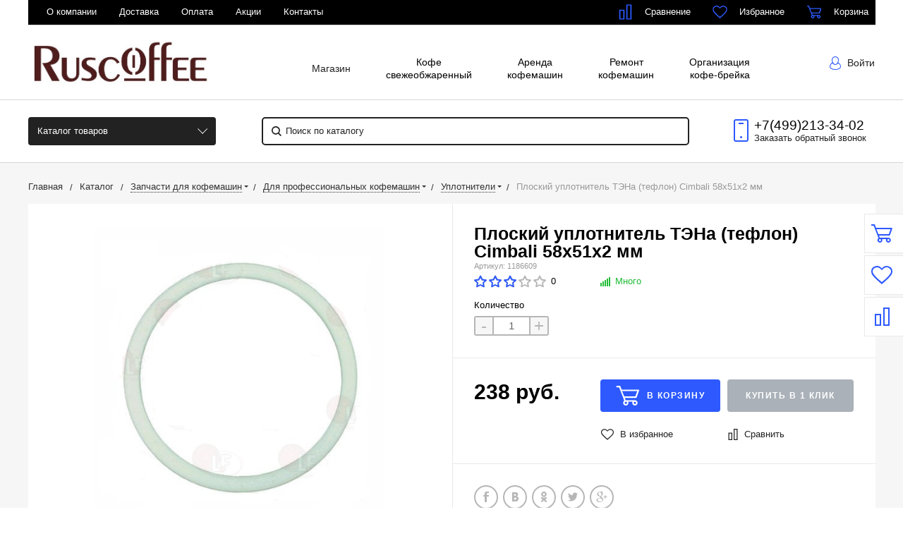

--- FILE ---
content_type: text/html; charset=UTF-8
request_url: https://ruscoffee.ru/catalog/uplotniteli1/ploskiy_uplotnitel_tena_teflon_cimbali_58x51x2_mm.html
body_size: 54704
content:
<!DOCTYPE html>
<html lang="ru">
<head>
    <meta name="viewport" content="width=device-width, initial-scale=1.0" />
                                                                                                <meta http-equiv="Content-Type" content="text/html; charset=UTF-8" />
<meta name="keywords" content="Плоский уплотнитель ТЭНа (тефлон) Cimbali 58x51x2 мм, купить Плоский уплотнитель ТЭНа (тефлон) Cimbali 58x51x2 мм, купить Плоский уплотнитель ТЭНа (тефлон) Cimbali 58x51x2 мм в Москве, Плоский уплотнитель ТЭНа (тефлон) Cimbali 58x51x2 мм в Москве, Плоский уплотнитель ТЭНа (тефлон) Cimbali 58x51x2 мм с доставкой" />
<meta name="description" content="Купить Плоский уплотнитель ТЭНа (тефлон) Cimbali 58x51x2 мм в Москве по выгодной цене, осуществляем доставку в регионы" />
<style type="text/css">.bx-composite-btn {background: url(/bitrix/images/main/composite/sprite-1x.png) no-repeat right 0 #e94524;border-radius: 15px;color: #fff !important;display: inline-block;line-height: 30px;font-family: "Helvetica Neue", Helvetica, Arial, sans-serif !important;font-size: 12px !important;font-weight: bold !important;height: 31px !important;padding: 0 42px 0 17px !important;vertical-align: middle !important;text-decoration: none !important;}@media screen   and (min-device-width: 1200px)   and (max-device-width: 1600px)   and (-webkit-min-device-pixel-ratio: 2)  and (min-resolution: 192dpi) {.bx-composite-btn {background-image: url(/bitrix/images/main/composite/sprite-2x.png);background-size: 42px 124px;}}.bx-composite-btn-fixed {position: absolute;top: -45px;right: 15px;z-index: 10;}.bx-btn-white {background-position: right 0;color: #fff !important;}.bx-btn-black {background-position: right -31px;color: #000 !important;}.bx-btn-red {background-position: right -62px;color: #555 !important;}.bx-btn-grey {background-position: right -93px;color: #657b89 !important;}.bx-btn-border {border: 1px solid #d4d4d4;height: 29px !important;line-height: 29px !important;}.bx-composite-loading {display: block;width: 40px;height: 40px;background: url(/bitrix/images/main/composite/loading.gif);}</style>
<script type="text/javascript" data-skip-moving="true">(function(w, d) {var v = w.frameCacheVars = {'CACHE_MODE':'HTMLCACHE','banner':{'url':'http://www.1c-bitrix.ru/composite/','text':'Быстро с 1С-Битрикс','bgcolor':'#FFFFFF','style':'black'},'storageBlocks':[],'dynamicBlocks':{'bx_compare_count_mini':'955c41a091b9','bx_favorite_count_mini':'0233a55a4278','bx_cart_block_mini_top':'70c56fa7c395','bx_geolocation':'0cf31b2c283c','bx_compare_count':'6e4ffa03b945','bx_favorite_count':'f365f31b960d','bx_personal_menu':'eb4e5fd8379f','bx_cart_block_mini':'70c56fa7c395','bx_geolocation_mobile':'7bb0edd98f22','bx_subscribe_small':'2688b47b88b6','bx_fancybox_blocks':'bc95dfc14146','bx_cookie_info':'0cf31b2c283c','bx_custom_menu':'0cf31b2c283c'},'AUTO_UPDATE':true,'AUTO_UPDATE_TTL':'120','version':'2'};var inv = false;if (v.AUTO_UPDATE === false){if (v.AUTO_UPDATE_TTL && v.AUTO_UPDATE_TTL > 0){var lm = Date.parse(d.lastModified);if (!isNaN(lm)){var td = new Date().getTime();if ((lm + v.AUTO_UPDATE_TTL * 1000) >= td){w.frameRequestStart = false;w.preventAutoUpdate = true;return;}inv = true;}}else{w.frameRequestStart = false;w.preventAutoUpdate = true;return;}}var r = w.XMLHttpRequest ? new XMLHttpRequest() : (w.ActiveXObject ? new w.ActiveXObject("Microsoft.XMLHTTP") : null);if (!r) { return; }w.frameRequestStart = true;var m = v.CACHE_MODE; var l = w.location; var x = new Date().getTime();var q = "?bxrand=" + x + (l.search.length > 0 ? "&" + l.search.substring(1) : "");var u = l.protocol + "//" + l.host + l.pathname + q;r.open("GET", u, true);r.setRequestHeader("BX-ACTION-TYPE", "get_dynamic");r.setRequestHeader("X-Bitrix-Composite", "get_dynamic");r.setRequestHeader("BX-CACHE-MODE", m);r.setRequestHeader("BX-CACHE-BLOCKS", v.dynamicBlocks ? JSON.stringify(v.dynamicBlocks) : "");if (inv){r.setRequestHeader("BX-INVALIDATE-CACHE", "Y");}try { r.setRequestHeader("BX-REF", d.referrer || "");} catch(e) {}if (m === "APPCACHE"){r.setRequestHeader("BX-APPCACHE-PARAMS", JSON.stringify(v.PARAMS));r.setRequestHeader("BX-APPCACHE-URL", v.PAGE_URL ? v.PAGE_URL : "");}r.onreadystatechange = function() {if (r.readyState != 4) { return; }var a = r.getResponseHeader("BX-RAND");var b = w.BX && w.BX.frameCache ? w.BX.frameCache : false;if (a != x || !((r.status >= 200 && r.status < 300) || r.status === 304 || r.status === 1223 || r.status === 0)){var f = {error:true, reason:a!=x?"bad_rand":"bad_status", url:u, xhr:r, status:r.status};if (w.BX && w.BX.ready && b){BX.ready(function() {setTimeout(function(){BX.onCustomEvent("onFrameDataRequestFail", [f]);}, 0);});}w.frameRequestFail = f;return;}if (b){b.onFrameDataReceived(r.responseText);if (!w.frameUpdateInvoked){b.update(false);}w.frameUpdateInvoked = true;}else{w.frameDataString = r.responseText;}};r.send();var p = w.performance;if (p && p.addEventListener && p.getEntries && p.setResourceTimingBufferSize){var e = 'resourcetimingbufferfull';var h = function() {if (w.BX && w.BX.frameCache && w.BX.frameCache.frameDataInserted){p.removeEventListener(e, h);}else {p.setResourceTimingBufferSize(p.getEntries().length + 50);}};p.addEventListener(e, h);}})(window, document);</script>
<script type="text/javascript" data-skip-moving="true">(function(w, d, n) {var cl = "bx-core";var ht = d.documentElement;var htc = ht ? ht.className : undefined;if (htc === undefined || htc.indexOf(cl) !== -1){return;}var ua = n.userAgent;if (/(iPad;)|(iPhone;)/i.test(ua)){cl += " bx-ios";}else if (/Android/i.test(ua)){cl += " bx-android";}cl += (/(ipad|iphone|android|mobile|touch)/i.test(ua) ? " bx-touch" : " bx-no-touch");cl += w.devicePixelRatio && w.devicePixelRatio >= 2? " bx-retina": " bx-no-retina";var ieVersion = -1;if (/AppleWebKit/.test(ua)){cl += " bx-chrome";}else if ((ieVersion = getIeVersion()) > 0){cl += " bx-ie bx-ie" + ieVersion;if (ieVersion > 7 && ieVersion < 10 && !isDoctype()){cl += " bx-quirks";}}else if (/Opera/.test(ua)){cl += " bx-opera";}else if (/Gecko/.test(ua)){cl += " bx-firefox";}if (/Macintosh/i.test(ua)){cl += " bx-mac";}ht.className = htc ? htc + " " + cl : cl;function isDoctype(){if (d.compatMode){return d.compatMode == "CSS1Compat";}return d.documentElement && d.documentElement.clientHeight;}function getIeVersion(){if (/Opera/i.test(ua) || /Webkit/i.test(ua) || /Firefox/i.test(ua) || /Chrome/i.test(ua)){return -1;}var rv = -1;if (!!(w.MSStream) && !(w.ActiveXObject) && ("ActiveXObject" in w)){rv = 11;}else if (!!d.documentMode && d.documentMode >= 10){rv = 10;}else if (!!d.documentMode && d.documentMode >= 9){rv = 9;}else if (d.attachEvent && !/Opera/.test(ua)){rv = 8;}if (rv == -1 || rv == 8){var re;if (n.appName == "Microsoft Internet Explorer"){re = new RegExp("MSIE ([0-9]+[\.0-9]*)");if (re.exec(ua) != null){rv = parseFloat(RegExp.$1);}}else if (n.appName == "Netscape"){rv = 11;re = new RegExp("Trident/.*rv:([0-9]+[\.0-9]*)");if (re.exec(ua) != null){rv = parseFloat(RegExp.$1);}}}return rv;}})(window, document, navigator);</script>


<link href="/bitrix/js/ui/fonts/opensans/ui.font.opensans.min.css?16310957952409" type="text/css"  rel="stylesheet" />
<link href="/bitrix/js/main/popup/dist/main.popup.bundle.min.css?164001209823804" type="text/css"  rel="stylesheet" />
<link href="/bitrix/cache/css/s1/bitlate_pro/default_4f94ee81f70b1e87cb0adbf513d2ff37/default_4f94ee81f70b1e87cb0adbf513d2ff37_v1.css?16494071613960" type="text/css"  rel="stylesheet" />
<link href="/bitrix/cache/css/s1/bitlate_pro/template_f522fefe46edb0ee919c16a8c873458b/template_f522fefe46edb0ee919c16a8c873458b_v1.css?1649407194331293" type="text/css"  data-template-style="true" rel="stylesheet" />







<!-- BEGIN JIVOSITE CODE -->
                <!-- END JIVOSITE CODE -->

    <title>Купить Плоский уплотнитель ТЭНа (тефлон) Cimbali 58x51x2 мм в Москве</title>
    <!--favicon begin-->
    <link rel="shortcut icon" href="/favicon.ico" type="image/x-icon">
    <link rel="icon" href="/upload/favicon.jpg" type="image/jpeg">
<!--favicon end-->    <meta property="og:title" content="Купить Плоский уплотнитель ТЭНа (тефлон) Cimbali 58x51x2 мм в Москве"/>
    <meta property="og:description" content="Купить Плоский уплотнитель ТЭНа (тефлон) Cimbali 58x51x2 мм в Москве по выгодной цене, осуществляем доставку в регионы">    <meta property="og:type" content="website"/>
    <meta property="og:url" content="https://ruscoffee.ru/catalog/uplotniteli1/ploskiy_uplotnitel_tena_teflon_cimbali_58x51x2_mm.html" />
    <meta property="og:image" content="https://ruscoffee.ru/upload/iblock/201/2016998998fef5ed4881b5d2de7f58ed_preview.png">    <meta property="og:image:width" content="968">    <meta property="og:image:height" content="504">        </head>
<body>
        <div style="height: 0; width: 0; position: absolute; visibility: hidden">
            <!-- inject:svg -->
    <svg xmlns="http://www.w3.org/2000/svg"><symbol id="svg-icon-cart" viewBox="0 0 30 26"><path d="M24.3 24c.8 0 1.5-.7 1.5-1.5s-.7-1.5-1.5-1.5c-.5 0-1.5.5-1.5 1.5 0 .6.6 1.5 1.5 1.5m-11.9 0c.8 0 1.5-.7 1.5-1.5 0-.2 0-.4-.1-.6-.3-.5-.7-.9-1.5-.9-.5 0-.8.3-.8.3-.4.3-.6.7-.6 1.2 0 .8.7 1.5 1.5 1.5m12.4-10L27 8l.4-1c.1-.1-.1.1 0 0h-20l2.8 7H24.4m-.1 12c-1.9 0-3.5-1.6-3.5-3.5 0-.5.1-1 .3-1.5h-5.6c.2.5.3 1 .3 1.5 0 1.9-1.6 3.5-3.5 3.5s-3.5-1.6-3.5-3.5c0-1.2.6-2.2 1.4-2.8L8.9 16v-.1L3.4 2H0V0h4.9l1.9 5h21.9c1.5 0 1.3.6.4 3.2-.2.4.2-.4 0 0L26.7 15c-.4 1-.9 1-.9 1H11l1.1 3H24.3c1.9 0 3.5 1.6 3.5 3.5-.1 1.9-1.6 3.5-3.5 3.5z"/></symbol><symbol id="svg-icon-colorpicker" viewBox="0 0 16 16"><path d="M7.357 5.333L.658 12.014a.296.296 0 0 0-.079.145l-.572 2.596a.294.294 0 0 0 .357.348l2.557-.616a.3.3 0 0 0 .139-.078l6.698-6.68m5.462-5.963A1.712 1.712 0 0 0 13.498 0c-.493 0-.96.195-1.314.549l-1.426 1.425-.437-.437a1.466 1.466 0 0 0-1.042-.43c-.395 0-.765.152-1.043.43l-.584.584c-.277.278-.43.648-.43 1.043 0 .394.153.765.43 1.041l3.365 3.365c.278.277.648.43 1.042.43s.765-.153 1.043-.43l.583-.584c.278-.278.43-.648.43-1.042 0-.395-.153-.765-.43-1.043l-.437-.437 1.426-1.426c.343-.342.538-.794.548-1.272" fill-rule="evenodd"/></symbol><symbol id="svg-icon-compare-hover" viewBox="0 0 13 15"><path d="M7 15V0h6v15H7zm4-13H9v11h2V2zM0 6h6v9H0V6zm2 7h2V8H2v5z"/></symbol><symbol id="svg-icon-compare" viewBox="0 0 21 26"><path d="M19 24V2h-5v22h5M7 24V11H2v13h5m14 2h-9V0h9v26zM9 26H0V9h9v17z"/></symbol><symbol id="svg-icon-cross" viewBox="0 0 11 11"><g fill="none" fill-rule="evenodd" stroke-linecap="square"><path d="M10.002 10.015L.985.985M.986 10.014L10.013.987"/></g></symbol><symbol id="svg-icon-custom-banner-bottom" viewBox="0 0 143 70"><path d="M0 38h143v32H0z" opacity=".5"/><path d="M37 0h32v32H37zm37 0h32v32H74zm37 0h32v32h-32zM0 0h32v32H0z" opacity=".2"/></symbol><symbol id="svg-icon-custom-banner-footer" viewBox="0 0 143 76"><path d="M0 46h143v30H0z" opacity=".2"/><path d="M0 37h143v9H0z" opacity=".5"/><path d="M37 0h32v32H37zm37 0h32v32H74zm37 0h32v32h-32zM0 0h32v32H0z" opacity=".2"/></symbol><symbol id="svg-icon-custom-banner-header" viewBox="0 0 143 76"><path d="M0 0h143v10H0z" opacity=".5"/><path d="M0 10h143v15H0zm0 20h143v46H0z" opacity=".2"/></symbol><symbol id="svg-icon-custom-banner-left" viewBox="0 0 143 69"><path d="M0 0h32v69H0z" opacity=".5"/><path d="M37 37h32v32H37zm37 0h32v32H74zm37 0h32v32h-32zM37 0h32v32H37zm37 0h32v32H74zm37 0h32v32h-32z" opacity=".2"/></symbol><symbol id="svg-icon-custom-banner-top" viewBox="0 0 143 69"><path d="M0 0h143v32H0z" opacity=".5"/><path d="M37 37h32v32H37zm37 0h32v32H74zm37 0h32v32h-32zM0 37h32v32H0z" opacity=".2"/></symbol><symbol id="svg-icon-custom-catalog-left" viewBox="0 0 143 69"><path d="M0 0h32v69H0z" opacity=".5"/><path d="M37 0h32v32H37zm37 0h32v32H74zm37 0h32v32h-32zM37 37h32v32H37zm37 0h32v32H74zm37 0h32v32h-32z" opacity=".2"/></symbol><symbol id="svg-icon-custom-catalog-top" viewBox="0 0 144 83"><path d="M0 0h143.5v9H0z" opacity=".5"/><path d="M37 14h32v32H37zm37 0h32v32H74zm37 0h32v32h-32zM37 51h32v32H37zM0 14h32v32H0zm0 37h32v32H0zm74 0h32v32H74zm37 0h32v32h-32z" opacity=".2"/></symbol><symbol id="svg-icon-custom-category-banner" viewBox="0 0 24 24"><g fill="none" fill-rule="evenodd" stroke-width="2"><path d="M1 1h22v22H1z"/><path d="M1.427 17.363l5.628-5.879 8.15 5.88 7.793-3.954"/><circle cx="15.5" cy="6.5" r=".5"/></g></symbol><symbol id="svg-icon-custom-category-catalog" viewBox="0 0 24 24"><path d="M1 1h11v11H1zm11 0h11v11H12zM1 12h11v11H1zm11 0h11v11H12z" fill="none" fill-rule="evenodd" stroke-width="2"/></symbol><symbol id="svg-icon-custom-category-general" viewBox="0 0 23 22"><g fill="none" fill-rule="evenodd" stroke-width="2"><path d="M22 20.988l-.012-12.989-7.993.007.006 5.995-4.996.005L9.01 21z"/><path d="M14 14.002l-12.988.012L1 1.025l12.989-.012z"/></g></symbol><symbol id="svg-icon-custom-category-header" viewBox="0 0 24 14"><g fill="none" fill-rule="evenodd" stroke-width="2" stroke-linecap="square"><path d="M1 1h22v12H1zM5 7h2m4 0h8"/></g></symbol><symbol id="svg-icon-custom-category-main" viewBox="0 0 24 24"><g fill="none" fill-rule="evenodd" stroke-width="2" stroke-linecap="square"><path d="M1 1h22v22H1zM6 14h12M6 18h12M3 9h18"/></g></symbol><symbol id="svg-icon-custom-category-mobile" viewBox="0 0 20 24"><g fill="none" fill-rule="evenodd" stroke-width="2" stroke-linecap="square"><path d="M1 1h18v22H1zM8.015 5.01h4.041"/><circle cx="10" cy="19" r=".5"/></g></symbol><symbol id="svg-icon-custom-category-product" viewBox="0 0 25 24"><g fill="none" fill-rule="evenodd" stroke-width="2" stroke-linecap="square"><path d="M1 1h11v11H1zM1.023 17.087h21.994m-21.994 5h21.994M12 1h11v11H12z"/></g></symbol><symbol id="svg-icon-custom-format-menu" viewBox="0 0 150 78"><path opacity=".2" d="M0 0h150v12H0zM0 17h39v61H0zM44 17h106v61H44z"/></symbol><symbol id="svg-icon-custom-format-wide" viewBox="0 0 150 78"><path opacity=".2" d="M0 0h150v12H0zM0 17h150v61H0z"/></symbol><symbol id="svg-icon-custom-reset" viewBox="0 0 25 24"><g fill="none" fill-rule="evenodd" stroke-linecap="round"><path d="M2.922 11.47l3.073-3.175M2.922 11.47L.695 7.917M2.948 11.11c.208-4.23 2.889-8.125 7.005-9.624 5.578-2.03 11.774.923 13.844 6.613 2.071 5.69-.777 11.933-6.355 13.964-4.688 1.706-9.81-.11-12.556-4.108"/></g></symbol><symbol id="svg-icon-custom-sortable" viewBox="0 0 5 22"><g fill="none" fill-rule="evenodd" stroke-linecap="square"><path d="M2.5 7.5v-6m2 1l-2-2m-2 2l2-2M2.5 14.5v6m2-1l-2 2m-2-2l2 2"/></g></symbol><symbol id="svg-icon-custom-support" viewBox="0 0 26 26"><path d="M22.478 11.427V9.04c0-4.194-3.833-8.678-9.402-8.678-5.605 0-9.402 4.484-9.402 8.678v2.387c-1.085.072-2.712.615-2.712 2.133v2.713c0 1.7 2.025 2.17 3.073 2.17.181 0 .362-.145.362-.362v-4.52a.362.362 0 0 0-.723 0v4.158c-.651-.072-2.025-.325-2.025-1.446V13.56c0-1.446 2.35-1.446 2.35-1.446.181 0 .362-.145.362-.362V9.04c0-3.797 3.507-7.955 8.678-7.955 5.244 0 8.68 4.158 8.68 7.955v2.712c0 .181.144.362.36.362.037 0 2.351.036 2.351 1.446v2.713c0 1.084-1.338 1.374-2.025 1.446V13.56a.362.362 0 0 0-.361-.361c-.217 0-.362.145-.362.361v4.52c0 3.364-.362 5.786-3.833 5.967v-.542c0-.506-.325-1.266-1.266-1.266h-3.616c-1.12 0-1.7.868-1.7 1.7 0 .868.58 1.7 1.7 1.7h3.616a.362.362 0 0 0 0-.724h-3.616c-.687 0-1.012-.506-1.012-1.012 0-.507.325-1.013 1.012-1.013h3.616c.47 0 .543.398.543.543v.904c0 .18.144.361.361.361 1.736 0 3.038-.542 3.906-1.663.723-.94.94-3.833.976-4.701 1.085-.073 2.712-.615 2.712-2.134v-2.712c.109-1.482-1.519-1.989-2.603-2.061z" fill="none" fill-rule="evenodd" stroke-width=".733"/></symbol><symbol id="svg-icon-custom-wiki" viewBox="0 0 26 26"><text y="621.5" x="-114.67" transform="matrix(.26458 0 0 .26458 30.107 -142.84)" fill-rule="evenodd" stroke-width="5.001"><tspan style="line-height:1.25" y="621.5" x="-114.67" font-size="100.026" font-weight="700" font-family="Times New Roman">W</tspan></text></symbol><symbol id="svg-icon-delivery" viewBox="0 0 27 24"><path class="st0" d="M25 24H2c-1.1 0-2-.9-2-2V2C0 .9.9 0 2 0h23c1.1 0 2 .9 2 2v20c0 1.1-.9 2-2 2zM18 2H9v6h9V2zm7 0h-5v8H7V2H2v20h23V2z"/></symbol><symbol id="svg-icon-doc" viewBox="0 0 32 39"><path d="M21.62 0H0v39h32V10.41L21.62 0zM22 3l7 7h-7V3zM2 37V2h18v10h10v25H2z"/></symbol><symbol id="svg-icon-file-drop" viewBox="0 0 47 40"><g fill-rule="evenodd"><path d="M23.111 34.667c-6.2 0-11.225-5.073-11.225-11.333S16.91 12 23.11 12s11.225 5.073 11.225 11.334c0 6.26-5.024 11.333-11.225 11.333m17.829-28h-7.924L30.6 1.789C30.112.8 28.827 0 27.733 0H18.49c-1.094 0-2.379.8-2.867 1.789l-2.416 4.878H5.283C2.365 6.667 0 9.055 0 12v22.667C0 37.613 2.365 40 5.283 40H40.94c2.917 0 5.282-2.387 5.282-5.333V12c0-2.945-2.365-5.333-5.282-5.333"/><path d="M23.111 16a7.111 7.111 0 1 1 0 14.222 7.111 7.111 0 0 1 0-14.222"/></g></symbol><symbol id="svg-icon-geolocation" viewBox="0 0 17 22"><path fill="none" d="M8.401 11.78c-1.796 0-3.237-1.46-3.237-3.28 0-1.82 1.441-3.28 3.237-3.28s3.237 1.46 3.237 3.28c0 1.82-1.44 3.28-3.237 3.28m0-10.78C4.335 1 1.04 4.38 1 8.56c.02 1.46.434 2.84 1.164 3.98l5.665 8.02c.158.3.375.44.572.44.217 0 .415-.14.573-.44l5.644-8.02a7.447 7.447 0 0 0 1.165-3.98C15.763 4.38 12.467 1 8.4 1"/></symbol><symbol id="svg-icon-history" viewBox="0 0 26 28"><path class="st0" d="M24 28H2c-1.1 0-2-.9-2-2V2C0 .9.9 0 2 0h22c1.1 0 2 .9 2 2v24c0 1.1-.9 2-2 2zm0-26H2v24h22V2zm-5 7H7V7h12v2zm0 6H7v-2h12v2zm0 6H7v-2h12v2z"/></symbol><symbol id="svg-icon-liked-hover" viewBox="0 0 18 16"><path d="M17.4 6.7C16.2 9.5 9 15.9 9 16c0-.1-7.2-6.5-8.4-9.3C0 5.5 0 4.2.4 3.1.9 2 1.8 1 3 .5 4.1 0 5.3-.1 6.3.2c1.1.3 2 1.2 2.7 2.1.7-1 1.6-1.8 2.7-2.1 1.1-.3 2.2-.2 3.3.3 1.2.5 2.1 1.5 2.6 2.6.4 1.1.4 2.4-.2 3.6zm-1.7-2.4c-.4-.8-.9-1.8-1.9-2.2-.8-.4-1.6 0-2.8.9-1.1.8-2 1.7-2 1.7s-1.1-1-2-1.9c-.8-.8-1.9-1-2.7-.5-1 .4-1.7 1.1-2 2-.2.4-.4.8 0 1.8 1 2 6.7 6.8 6.7 6.9 0-.1 5.8-4.9 6.7-6.9.2-.7.4-1.2 0-1.8z"/></symbol><symbol id="svg-icon-liked" viewBox="0 0 30 26"><path d="M29.2 11.4C27.2 16 15 25.8 15 26c-.1-.2-12.3-10-14.3-14.6-.9-2.2-.9-4.9-.1-6.8.7-1.9 2.2-2.8 4.3-3.8 1.8-.9 3.8-1 5.6-.4 1.8.5 3.4 1.8 4.5 3.4C16.1 2.1 17.7.9 19.5.4c1.8-.5 3.8-.4 5.6.4 2.1 1 3.6 2.1 4.3 4 .8 1.8.8 4.4-.2 6.6zM25 3c-2.4-1.8-6-1.5-10 3-4.2-4.5-7.1-4.6-10-3-1.1.5-3 2.3-3 4 0 2.1.2 2.8 1 4 3.4 5.4 11.9 11.8 12 12 .1-.2 9.2-7 12-12 .8-1.4 1-2.2 1-4 0-1.4-1.3-2.8-3-4z"/></symbol><symbol id="svg-icon-load-more" viewBox="0 0 41 41"><path d="M40.243 25.6a.779.779 0 0 0-.164-.444.777.777 0 0 0-.11-.114.941.941 0 0 0-.893-.183l-.028.01a.77.77 0 0 0-.272.173l-8.11 4.614a.873.873 0 0 0 1.077 1.375l5.792-2.784a18.679 18.679 0 0 1-35.069-2.8.869.869 0 0 0-1.682.453 20.41 20.41 0 0 0 38.038 3.676l.436 5.3a.872.872 0 0 0 1.742-.15zm-.03-10.486a20.411 20.411 0 0 0-38.037-3.678L1.74 6.142A.872.872 0 0 0 0 6.285l.752 9.122a.777.777 0 0 0 .166.452.823.823 0 0 0 .115.119.867.867 0 0 0 .778.209.9.9 0 0 0 .11-.027l.032-.012a.764.764 0 0 0 .268-.169l8.112-4.616A.873.873 0 0 0 9.26 9.988l-5.792 2.785a18.679 18.679 0 0 1 35.07 2.8.869.869 0 0 0 1.676-.461z"/></symbol><symbol id="svg-icon-logo" viewBox="0 0 264 25.1"><path class="icon-secondary" d="M212.1 14.5c-1.9 1.8-4.1 2.1-6 2.1h-3.9v8H196V.6h9.9c2.1 0 4.2.4 6.1 2.2 1.9 1.8 2.2 3.8 2.2 5.8 0 1.8-.2 4.1-2.1 5.9zM207 6.4c-.7-.8-1.9-.9-2.7-.9h-2.1v6h2.1c.6 0 1.9-.1 2.6-.8.8-.6.8-1.6.8-2.2 0-.5 0-1.4-.7-2.1zm22.5 8.3l7.5 9.8h-7.7l-6-9.2v9.2h-6.2V.5h9.7c1.8 0 4.1.3 5.9 2.1 1.4 1.4 2.1 3.5 2.1 5.4 0 2.1-.7 3.9-1.9 5-1 1-2.3 1.5-3.4 1.7zm-2-8.4c-.6-.6-1.6-.9-3-.9h-1.2v5.9h1.2c.9 0 2.3-.3 3-1 .5-.5.8-1.3.8-2s-.2-1.5-.8-2zm32.7 15.2c-2.4 2.3-5.9 3.6-9.5 3.6s-7-1.2-9.5-3.6c-2.6-2.4-3.8-5.8-3.8-9s1.2-6.6 3.8-9c2.4-2.3 5.9-3.6 9.5-3.6s7 1.2 9.5 3.6c2.6 2.4 3.8 5.8 3.8 9s-1.2 6.6-3.8 9zM255.6 8c-1.3-1.3-3.2-1.9-4.8-1.9-1.7 0-3.6.6-4.9 1.9-1.3 1.3-1.9 3-1.9 4.7 0 2.1 1 3.6 1.9 4.5 1.2 1.1 2.8 1.9 4.9 1.9 2.1 0 3.7-.8 4.8-1.9 1.1-1.1 1.9-2.8 1.9-4.6 0-1.9-.8-3.6-1.9-4.6z"/><path class="icon-primary" d="M18.3 17.6c0 2.3-.9 3.8-1.8 4.7-1.3 1.3-3.6 2.3-6.5 2.3H0V.6h9.3c1.7 0 3.8.3 5.3 1.9.8.8 1.4 2.3 1.4 4.4 0 1-.2 1.9-.7 3-.5.9-1 1.5-1.9 1.9 1.3.1 2.5.7 3.3 1.4.9.9 1.6 2.5 1.6 4.4zM9.8 6c-.4-.4-1.2-.7-2.4-.7H6.2V10h1.2c.6 0 1.7-.1 2.4-.8.4-.4.6-1 .6-1.6-.1-.5-.3-1.2-.6-1.6zm1.6 9.4c-.8-.8-2.3-.8-3.9-.8H6.2v5h1.4c1.7 0 3.2-.2 3.9-1 .3-.3.5-.9.5-1.6 0-.6-.3-1.2-.6-1.6zm10.5 9.1V.5h6.2v24h-6.2zM41.6 5.8v18.7h-6.2V5.8h-5.1V.5h16.5v5.3h-5.2zM49 24.5V.5h6.2v18.7h7.5v5.3H49zm33.4 0l-1.5-4h-8.7l-1.6 4H64l9.2-24H80l9 24h-6.6zM76.5 8l-2.6 7.8h5.3L76.5 8zm22.4-2.2v18.7h-6.2V5.8h-5.1V.5h16.5v5.3h-5.2zm21 13.5v5.3h-13.6V.6h13.6v5.3h-7.4v4h7v5.3h-7v4.1h7.4zm11.6-5.8v-2h53v2h-53zm47.3 5l-1.3-1.3 5.6-5.6 1.3 1.3-5.6 5.6zm4.3-5l-5.6-5.6 1.3-1.3 5.6 5.6-1.3 1.3z"/></symbol><symbol id="svg-icon-m-toggle" viewBox="0 0 23 19"><path fill-rule="evenodd" d="M0 19v-3h23v3H0zM0 8h23v3H0V8zm0-8h23v3H0V0z"/></symbol><symbol id="svg-icon-menu-more" viewBox="0 0 33 9"><path fill-rule="evenodd" d="M28.5 9A4.5 4.5 0 0 1 24 4.5C24 2.02 26.02 0 28.5 0a4.5 4.5 0 0 1 0 9zm0-7a2.5 2.5 0 0 0 0 5 2.5 2.5 0 0 0 0-5zm-12 7A4.5 4.5 0 0 1 12 4.5C12 2.02 14.02 0 16.5 0a4.5 4.5 0 0 1 0 9zm0-7a2.5 2.5 0 0 0 0 5 2.5 2.5 0 0 0 0-5zm-12 7A4.5 4.5 0 0 1 0 4.5C0 2.02 2.02 0 4.5 0a4.5 4.5 0 0 1 0 9zm0-7a2.5 2.5 0 0 0 0 5 2.5 2.5 0 0 0 0-5z"/></symbol><symbol id="svg-icon-metro" viewBox="0 0 16 11"><path d="M8 11l2.6-4.411 1.079 2.987h-.871v1.315H16V9.577h-.991L11.279 0 8 5.9 4.721 0 .991 9.577H0v1.315h5.192V9.577h-.871L5.4 6.589z"/></symbol><symbol id="svg-icon-order" viewBox="0 0 24 26"><rect fill="none" x="6" y="1" width="12" height="11" rx="5.5" stroke-width="2"/><rect fill="#fff" fill-rule="evenodd" y="7" width="24" height="19" rx="2" stroke-width="0"/><rect fill="none" x="1" y="8" width="22" height="17" rx="2" stroke-width="2"/></symbol><symbol id="svg-icon-phone" viewBox="0 0 21 32"><path class="st0" d="M18 32H3c-1.7 0-3-1.3-3-3V3c0-1.7 1.3-3 3-3h15c1.7 0 3 1.3 3 3v26c0 1.7-1.3 3-3 3zm1-29c0-.6-.4-1-1-1H3c-.6 0-1 .4-1 1v26c0 .6.4 1 1 1h15c.6 0 1-.4 1-1V3zM7 5h7v2H7V5zm3.5 19c.8 0 1.5.7 1.5 1.5s-.7 1.5-1.5 1.5S9 26.3 9 25.5s.7-1.5 1.5-1.5z"/></symbol><symbol id="svg-icon-placemark" viewBox="0 0 40 47"><circle cx="20" cy="20" r="9" fill="#fff"/><path d="M32.011 7.974A16.989 16.989 0 0 0 7.972 31.986L19.992 44l12.02-12.01a16.956 16.956 0 0 0-.001-24.016zM26 25.983a8.487 8.487 0 1 1 2.491-6 8.479 8.479 0 0 1-2.491 6z" fill-rule="evenodd"/></symbol><symbol id="svg-icon-plus-courier" viewBox="0 0 115 93"><path class="icon-primary" d="M111 85h-7c-1.3 4.3-5.4 8-10 8s-8.8-2.8-10-8H35c-1.3 4.3-5.4 8-10 8s-9.4-3.8-10-8H5c-2.8 0-5-2.1-5-5 0-2.6 2.6-4.6 5-5V20c0-.8.2-1 1-1h8.1c0 .6-.1 1.2-.1 1.8v.2H7v54h12c1.4-1.4 3.2-2 6-2s4 .3 6 2h38V21h-9v-.2c0-.6 0-1.2-.1-1.8H70c.8 0 1 .2 1 1v17h13c.5 0 1.7.6 2 1l13 19h3c5.5 0 9 2.6 9 9v9c2.5.4 4 2.4 4 5 0 2.9-1.2 5-4 5zm-17 6c4 0 8-3.9 8-8s-4-8-8-8-8 3.9-8 8c0 4.7 4 8 8 8zM7 77H5c-.9 0-3 1.4-3 3 0 2.3 1.8 3 3 3h10v-1c0-2 .9-3.8 2-5H7zm18-2c-4 0-8 3.9-8 8s4 8 8 8 8-3.9 8-8-4-8-8-8zm45 2H33c1.3 1.7 2 4.4 2 6h49c0-3.2.9-4.5 2-6H70zm39-11c0-5.9-3.9-7-7-7H76.9c-.8 0-.9-.2-.9-1V46c0-.8.2-1 1-1s1 1.2 1 2v10h18L84 39H71v36h17c1.4-1.4 3.2-2 6-2s4.2.2 6 2h9v-9zm2 11h-9c1.2 1.3 2 4.4 2 6h7c1.2 0 2-1.8 2-3s-.8-3-2-3zM25 88c-2.8 0-5-2.2-5-5s2.2-5 5-5 5 2.2 5 5-2.2 5-5 5zm0-7.8c-1.5 0-2.8 1.3-2.8 2.8s1.2 2.8 2.8 2.8c1.5 0 2.8-1.3 2.8-2.8s-1.3-2.8-2.8-2.8zM94 78c2.8 0 5 2.2 5 5s-2.2 5-5 5-5-2.2-5-5 2.3-5 5-5zm0 8c1.6 0 3-1.3 3-3s-1.3-3-3-3c-1.6 0-3 1.4-3 3 0 1.7 1.3 3 3 3z"/><path class="icon-secondary" d="M37 53.6c4.1-2.9 19-14.7 19-32.1C56 10.8 47.5 2 37 2s-19 8.8-19 19.5c0 17.4 14.9 29.2 19 32.1m0-42.7c5.7 0 10.4 4.8 10.4 10.6S42.7 32.1 37 32.1s-10.4-4.8-10.4-10.6S31.3 10.9 37 10.9M37 56zm0 0S16 43 16 21.5C16 9.6 25.4 0 37 0s21 9.6 21 21.5C58 43 37 56 37 56zm0-43.1c-4.6 0-8.4 3.9-8.4 8.6 0 4.8 3.8 8.6 8.4 8.6s8.4-3.9 8.4-8.6c0-4.7-3.8-8.6-8.4-8.6z"/></symbol><symbol id="svg-icon-plus-delivery-sng" viewBox="0 0 97 82"><path class="icon-primary" d="M96.3 72.3l-31 9.7h-.6L33 70.4 1.3 81.9H1c-.2 0-.4-.1-.6-.2-.2-.1-.4-.4-.4-.7V19.7c0-.4.3-.8.7-.9l10-3.7c-.2.7-.3 1.5-.4 2.3l-8.3 3v59.3l30-11V58.3c.6.4 1 .7 1 .7s.4-.2 1-.7v10.3l30 11V20.4l-8.3-3c-.1-.8-.2-1.5-.4-2.2l9.7 3.5 30.7-9.6c.3-.1.6-.1.9.1.2.2.4.5.4.8v61.4c0 .4-.3.7-.7.9zM95 11.4l-29 9v59.3l29-9V11.4z"/><path class="icon-secondary" d="M33 53.6c4.1-2.9 19-14.7 19-32.1C52 10.8 43.5 2 33 2s-19 8.7-19 19.5c0 17.4 14.9 29.2 19 32.1m0-42.7c5.7 0 10.4 4.8 10.4 10.6S38.7 32.1 33 32.1s-10.4-4.8-10.4-10.6S27.3 10.9 33 10.9M33 56zm0 0S12 43 12 21.5C12 9.6 21.4 0 33 0s21 9.6 21 21.5C54 43 33 56 33 56zm0-43.1c-4.6 0-8.4 3.9-8.4 8.6s3.8 8.6 8.4 8.6c4.6 0 8.4-3.9 8.4-8.6s-3.8-8.6-8.4-8.6z"/></symbol><symbol id="svg-icon-plus-delivery-world" viewBox="0 0 112 86"><path class="icon-primary" d="M69 86c-12.7 0-24.1-5.5-31.9-14.2.4-.6.7-1.2 1.1-1.8 2.5 2.8 5.3 5.3 8.5 7.4L46 76s7-7.8 7-10-2.7-5.3-4-7c-1.3-1.7.3-5.2 1-7 .7-1.8-.4-2.6-2-4-1.1-1.1-2.1-3-3-3-.4 0-.8.5-1.3.9-.1-.8-.3-1.6-.5-2.4.5-.3 1.1-.6 1.8-.6 2 0 4.3 3.2 5 4 .7.8 3.1 2 2 5s-2.1 4.7-1 6c1.1 1.3 4 4.5 4 8 0 3.1-6.5 10.3-7.8 11.7C53.5 81.7 61 84 69 84c22.6 0 41-18.4 41-41 0 0-5.7 3.5-8 5s-5.6 3.9-7 5c-1.4 1.1-1.6 4.6-3 5-1.4.4-5.7 1-7 1-1.3 0-3.2 2-6 2s-4.7-2.5-6-3-6-.3-6-4 6.7-4 9-4c1.3 0 4.7-1.9 5-3 .3-1.1-1-2-1-2s-4.5-3.9-7-8-3-7.4-3-13c0-.9-1.7-2-3-2s-5-.4-7-2c-3.6-2.6-1-8.7-1-10 0-2.8 2.5-6.2 3.6-7.5C48 4.8 35.9 14.8 30.8 28.3c-.6-.3-1.2-.6-1.9-.8C35.1 11.4 50.7 0 69 0c23.7 0 43 19.3 43 43S92.8 86 69 86zm0-84c-1.6 0-3.1.1-4.6.3-.8 1.6-2.2 4.5-3.4 7.7-1 2.6-1.6 6.5 0 8s4.3 2 6 2c1.7 0 4.4.2 5 3 .6 2.8-1.3 6.8 3 13s5.5 6.8 7 8c1.5 1.2 2 3.2 0 5-2 1.8-3.8 2.7-6 3s-7 .4-7 2 2.4 1.5 4 2 3.7 3 6 3 3.6-2 6-2 4.8 0 6-1c1.2-1 .6-3.3 3-5 2.4-1.7 6.4-3.8 8-5 1.5-1.1 7.5-4.7 8-5-1.1-21.7-19-39-41-39z"/><path class="icon-secondary" d="M21 82.6c4.1-2.9 19-14.7 19-32.1C40 39.7 31.5 31 21 31S2 39.7 2 50.5c0 17.4 14.9 29.1 19 32.1m0-42.7c5.7 0 10.4 4.8 10.4 10.6S26.7 61.1 21 61.1s-10.4-4.8-10.4-10.6S15.3 39.9 21 39.9M21 85zm0 0S0 72 0 50.5C0 38.6 9.4 29 21 29s21 9.6 21 21.5C42 72 21 85 21 85zm0-43.1c-4.6 0-8.4 3.9-8.4 8.6s3.8 8.6 8.4 8.6c4.6 0 8.4-3.9 8.4-8.6s-3.8-8.6-8.4-8.6z"/></symbol><symbol id="svg-icon-plus-delivery" viewBox="60 -30 132 71"><path class="icon-secondary" d="M185-.5l1.5-1.5 3.5 3.5-1.5 1.5L185-.5zm7 18.9c0 6-2.4 11.7-6.7 16S175.1 41 169 41c-6.1 0-11.9-2.4-16.3-6.6-4.3-4.3-6.7-9.9-6.7-16 0-6 2.4-11.7 6.7-16 3.9-3.8 7.9-6 13.3-6.4v-4h6v4c5.4.5 9.4 2.7 13.3 6.4 4.3 4.3 6.7 10 6.7 16zM170-6h-2v2h2v-2zm-1 3.8c-11.6 0-21 9.3-21 20.7s9.4 20.7 21 20.7 21-9.3 21-20.7-9.4-20.7-21-20.7zm1 23.2v2c0 .6-.4 1-1 1s-1-.4-1-1v-2c-1.1-.4-2-1.7-2-3s.9-2.6 2-3V3c0-.6.4-1 1-1s1 .4 1 1v12c1.1.4 2 1.7 2 3 0 1.2-.9 2.6-2 3zm-1-4c-.6 0-1 .4-1 1s.4 1 1 1 1-.4 1-1-.4-1-1-1z"/><path class="icon-primary" d="M106 24c0-2.2 1.8-4 4-4s4 1.8 4 4-1.8 4-4 4-4-1.8-4-4zm6 0c0-1.1-.9-2-2-2s-2 .9-2 2 .9 2 2 2 2-.9 2-2zm4 0c0-2.2 1.8-4 4-4s4 1.8 4 4-1.8 4-4 4-4-1.8-4-4zm6 0c0-1.1-.9-2-2-2s-2 .9-2 2 .9 2 2 2 2-.9 2-2zm57-28v-24h-26v17c0 1-1 2-2 2h-24c-1 0-2-1-2-2v-17H99v63h52l2 2H99c-1 0-2-1-2-2v-63c0-.9 1.1-2 2-2h80c1 0 2 1.1 2 2v25l-2-1zm-28-24h-24v17h24v-17zM89.5 25h-20c-.3 0-.5-.2-.5-.5v-1c0-.3.2-.5.5-.5h20c.3 0 .5.2.5.5v1c0 .3-.2.5-.5.5zm0-10h-25c-.3 0-.5-.2-.5-.5v-1c0-.3.2-.5.5-.5h25c.3 0 .5.2.5.5v1c0 .3-.2.5-.5.5zm0-10h-29c-.3 0-.5-.2-.5-.5v-1c0-.3.2-.5.5-.5h29c.3 0 .5.2.5.5v1c0 .3-.2.5-.5.5zm0-10h-25c-.3 0-.5-.2-.5-.5v-1c0-.3.2-.5.5-.5h25c.3 0 .5.2.5.5v1c0 .3-.2.5-.5.5zm0-10h-20c-.3 0-.5-.2-.5-.5v-1c0-.3.2-.5.5-.5h20c.3 0 .5.2.5.5v1c0 .3-.2.5-.5.5z"/></symbol><symbol id="svg-icon-plus-discount" viewBox="48 -40 108 90"><path class="icon-primary" d="M113.5 45c-6.5 0-12.7-1.5-18.2-4.1l1.1-1.7c5.2 2.4 11 3.8 17.2 3.8C135.9 43 154 24.9 154 2.5S135.9-38 113.5-38c-20.8 0-38 15.8-40.2 36h-2c2.2-21.4 20.3-38 42.3-38C137-40 156-21 156 2.5S137 45 113.5 45zM94-9.5c0-4.1 3.4-7.5 7.5-7.5s7.5 3.4 7.5 7.5-3.4 7.5-7.5 7.5S94-5.4 94-9.5zm7.5 5.5c3 0 5.5-2.5 5.5-5.5s-2.5-5.5-5.5-5.5S96-12.5 96-9.5 98.5-4 101.5-4zM132 13.5c0 4.1-3.4 7.5-7.5 7.5s-7.5-3.4-7.5-7.5 3.4-7.5 7.5-7.5 7.5 3.4 7.5 7.5zm-13 0c0 3 2.5 5.5 5.5 5.5s5.5-2.5 5.5-5.5-2.5-5.5-5.5-5.5-5.5 2.5-5.5 5.5zm-19.7.8l31-31 1.4 1.4-31 31-1.4-1.4z"/><path class="icon-secondary" d="M73 49.9c-13.8 0-24.9-11.2-24.9-24.9C48.1 11.2 59.2.1 73 .1 86.8.1 97.9 11.3 97.9 25c0 13.8-11.1 24.9-24.9 24.9zM73 2C60.3 2 50 12.3 50 25s10.3 23 23 23 23-10.3 23-23S85.7 2 73 2zm7.3 30.4c-2.5 0-4.1-.9-5.2-2.4l1.1-1.2c1 1.2 2.2 1.9 4 1.9 2 0 3.6-1.4 3.8-3.2.1-2-1.7-3.1-3.7-3.1-1.3 0-2.4.4-3.4 1.4L76 25v-8h9v2h-7v5c.7-.7 1.4-1.1 2.8-1.1 2.5 0 5.3 1.7 5.1 4.7-.1 2.9-2.7 4.8-5.6 4.8zM70 20l-2.2 2.4L66 21l4-4h2v15h-2V20zm-4 8h-6v-2h6v2z"/></symbol><symbol id="svg-icon-plus-fitting" viewBox="0 0 93.8 98.9"><path class="icon-primary" d="M93.6 31.2l-11 11.5-.1.1c-.4.4-1 .3-1.4-.1l-7.2-8.1V77c0 .6-.4 1-1 1H52.6c.1-.7.2-1.3.2-2h19.1V32c-.6-1-1.1-2.2-1.4-4.1-.4-2-.6-4.4-.6-6.9 0-4.7.7-10 2.7-14.5-2.7-1.1-7.7-2.1-10.9-2.8-1.9 4.9-6.9 8.3-12.8 8.3-5.8 0-10.8-3.4-12.8-8.3-3.1.8-8 1.7-10.7 2.8C27.3 11 28 16.3 28 21c0 2.6-.2 5-.6 6.9-.4 1.8-.8 3.3-1.4 4.3V47c-.7 0-1.3.1-2 .1V34.6l-7.2 8.1-.1.1c-.4.4-1 .4-1.4 0l-11-11.5c-.3-.4-.4-.9-.1-1.3l19-24.5c.1-.1.2-.2.4-.3C30.3 2.1 40.8 0 48.9 0 57 0 67.6 2.1 74.3 5.1c.1.1.3.2.4.3l19 24.5c.2.4.2 1-.1 1.3zm-87.3-.8L16 40.5l8.2-9.2c.4-.7.8-2 1.2-3.8.4-1.8.6-4.1.6-6.6 0-4.3-.7-9.1-2.2-13.1L6.3 30.4zM48.9 2c-3.6 0-7.3.5-10.8 1.2 1.7 4 5.9 6.8 10.8 6.8 5 0 9.1-2.8 10.8-6.8C56.2 2.5 52.5 2 48.9 2zm25.2 5.9c-1.6 3.9-2.2 8.8-2.2 13.1 0 2.4.2 4.7.6 6.6.3 1.7.8 3.1 1.2 3.8l8.2 9.2 9.6-10.1L74.1 7.9z"/><path class="icon-secondary" d="M24.9 98.9C11.2 98.9 0 87.8 0 74c0-13.8 11.2-24.9 24.9-24.9 13.8 0 24.9 11.2 24.9 24.9.1 13.8-11.1 24.9-24.9 24.9zm0-47.9c-12.7 0-23 10.3-23 23s10.3 23 23 23 23-10.3 23-23-10.3-23-23-23zm-5 31.6l-.3.4-6.6-6.6 1.4-1.4 5.6 5.6L35.6 65l1.4 1.4L20.3 83l-.4-.4z"/></symbol><symbol id="svg-icon-plus-guarantee" viewBox="0 0 100 99"><path class="icon-primary" d="M47 28h39v-2H47v2zm0 12h39v-2H47v2zm39-26H47v2h39v-2zM33 0v45.7c.7.2 1.3.3 2 .5V2h63v74H53.7c-.1.7-.2 1.3-.4 2H100V0H33zm14 52h39v-2H47v2zm39 10H52.1c.3.7.5 1.3.7 2H86v-2z"/><path class="icon-secondary" d="M21 78.6L15.4 73 14 74.4l6.6 6.6.4-.4.4.4L38 64.4 36.6 63 21 78.6zm5-31.5C12.2 47.1 1.1 58.2 1.1 72c0 13.8 11.2 24.9 24.9 24.9S50.9 85.8 50.9 72c0-13.8-11.1-24.9-24.9-24.9zM26 95C13.3 95 3 84.7 3 72s10.3-23 23-23 23 10.3 23 23-10.3 23-23 23z"/></symbol><symbol id="svg-icon-plus-installation" viewBox="0 0 115 95"><path class="icon-primary" d="M111 87h-7c-1.2 4.3-5.4 8-10 8s-8.8-2.8-10-8H35c-1.2 4.3-5.4 8-10 8s-9.4-3.8-10-8H5c-2.8 0-5-2.1-5-5 0-2.6 2.6-4.6 5-5V22c0-.8.2-1 1-1h11v2H7v54h12c1.4-1.4 3.2-2 6-2s4 .3 6 2h38V23H56v-2h14c.8 0 1 .2 1 1v17h13c.5 0 1.7.6 2 1l13 19h3c5.5 0 9 2.6 9 9v9c2.5.4 4 2.4 4 5 0 2.9-1.2 5-4 5zm-17 6c4 0 8-3.9 8-8s-4-8-8-8-8 3.9-8 8c0 4.7 4 8 8 8zM7 79H5c-.9 0-3 1.4-3 3 0 2.3 1.8 3 3 3h10v-1c0-2 .9-3.8 2-5H7zm18-2c-4 0-8 3.9-8 8s4 8 8 8 8-3.9 8-8-4-8-8-8zm45 2H33c1.3 1.7 2 4.4 2 6h49c0-3.2.9-4.5 2-6H70zm39-11c0-5.9-3.9-7-7-7H76.9c-.8 0-.9-.2-.9-1V48c0-.8.2-1 1-1s1 1.2 1 2v10h18L84 41H71v36h17c1.4-1.4 3.2-2 6-2s4.2.2 6 2h9v-9zm2 11h-9c1.2 1.3 2 4.4 2 6h7c1.2 0 2-1.8 2-3s-.8-3-2-3zM25 90c-2.8 0-5-2.2-5-5s2.2-5 5-5 5 2.2 5 5-2.2 5-5 5zm0-7.8c-1.5 0-2.8 1.3-2.8 2.8s1.2 2.8 2.8 2.8c1.5 0 2.8-1.3 2.8-2.8s-1.3-2.8-2.8-2.8zM94 80c2.8 0 5 2.2 5 5s-2.2 5-5 5-5-2.2-5-5 2.3-5 5-5zm0 8c1.6 0 3-1.3 3-3s-1.3-3-3-3c-1.6 0-3 1.4-3 3 0 1.7 1.3 3 3 3z"/><path class="icon-secondary" d="M32.5 0c-.6 0-.9.4-1 .8l-.9 5.6c-1.7.6-3.3 1.5-4.7 2.6l-5.4-2c-.4-.2-1 0-1.2.4l-4.1 6.7c-.2.4-.1 1 .2 1.3l4.5 3.6c-.2 1-.4 2-.4 3s.2 2 .4 3l-4.5 3.6c-.4.3-.5.9-.2 1.3l4.1 6.7c.2.4.8.6 1.2.4l5.4-2.1c1.4 1.1 3 2 4.7 2.6l.9 5.6c.1.5.5.8 1 .8h8c.5 0 .9-.4 1-.8l.9-5.6c1.7-.6 3.3-1.5 4.7-2.6l5.4 2.1c.4.2 1 0 1.2-.4l4.1-6.7c.2-.4.1-1-.2-1.3L53.1 25c.2-1 .4-2 .4-3s-.2-2.1-.4-3l4.5-3.6c.4-.3.5-.9.2-1.3l-4.1-6.7c-.2-.4-.7-.6-1.2-.4l-5.4 2.1c-1.4-1.1-3-2-4.7-2.6L41.5.9c-.1-.5-.5-.9-1-.9h-8zm.9 2h6.3l.8 5.3c.1.4.3.7.7.8 1.9.6 3.7 1.6 5.2 2.9.3.2.7.3 1 .2l5.1-2 3.2 5.3-4.3 3.4c-.3.2-.4.6-.3 1 .2 1.1.4 2.1.4 3.3 0 1.1-.1 2.2-.4 3.2-.1.4 0 .7.3 1l4.3 3.4-3.2 5.3-5.1-2c-.3-.1-.8-.1-1 .2-1.5 1.3-3.3 2.3-5.2 2.9-.3.1-.6.4-.7.8l-.9 5h-6.3l-.8-5.3c-.1-.4-.3-.7-.7-.8-1.9-.6-3.7-1.6-5.2-2.9-.3-.2-.7-.3-1-.2l-5.1 2-3.2-5.3 4.3-3.4c.3-.2.4-.6.3-1-.2-1.1-.4-2.1-.4-3.2s.1-2.2.4-3.3c.1-.4 0-.7-.3-1l-4.3-3.4 3.2-5.3 5.1 2c.3.1.8.1 1-.2 1.5-1.3 3.3-2.3 5.2-2.9.3-.1.6-.4.7-.8l.9-5zm3.1 10.2c-5.5 0-10 4.4-10 9.8s4.5 9.8 10 9.8 10-4.4 10-9.8-4.5-9.8-10-9.8zm0 2c4.4 0 8 3.5 8 7.8s-3.6 7.8-8 7.8-8-3.5-8-7.8 3.6-7.8 8-7.8z"/></symbol><symbol id="svg-icon-plus-payment" viewBox="52 -35 116 81"><path class="icon-secondary" d="M163-1h-1v11c0 3.2-1.8 5-5 5h-19v-2h19c2 0 3-1 3-3V-1h-12c-3.2 0-5-1.8-5-5v-7c0-3.2 1.8-5 5-5h12v-12c0-2-1-3-3-3h-50c-2 0-3 1-3 3v17h-2v-17c0-3.2 1.8-5 5-5h50c3.2 0 5 1.8 5 5v12h1c3.2 0 5 1.8 5 5v7c0 3.2-1.8 5-5 5zm3-12c0-2-1-3-3-3h-15c-2 0-3 1-3 3v7c0 2 1 3 3 3h15c2 0 3-1 3-3v-7zm-15.5 5c-.8 0-1.5-.7-1.5-1.5s.7-1.5 1.5-1.5 1.5.7 1.5 1.5-.7 1.5-1.5 1.5z"/><path class="icon-primary" d="M132 46H56c-2.2 0-4-1.8-4-4V-7c0-2.2 1.8-4 4-4h76c2.2 0 4 1.8 4 4v49c0 2.2-1.8 4-4 4zm2-53c0-1.1-.9-2-2-2H56c-1.1 0-2 .9-2 2v8h80v-8zm0 10H54v7h80V3zm0 9H54v30c0 1.1.9 2 2 2h76c1.1 0 2-.9 2-2V12zm-18 12h11v11h-11V24zm2 9h7v-7h-7v7zm-58-8h38v2H60v-2zm22 9H60v-2h22v2z"/></symbol><symbol id="svg-icon-plus-pickup" viewBox="0 0 106 79"><path class="icon-primary" d="M82 0H2L0 2v63c0 1 1 2 2 2h68.8c-.5-.6-1-1.3-1.5-2H2V2h26v17c0 1 1 2 2 2h24c1 0 2-1 2-2V2h26v16c.5 0 1-.1 1.5-.1h.5V2c0-.9-1-2-2-2zM54 19H30V2h24v17zM19 54c0 2.2 1.8 4 4 4s4-1.8 4-4-1.8-4-4-4-4 1.8-4 4zm6 0c0 1.1-.9 2-2 2s-2-.9-2-2 .9-2 2-2 2 .9 2 2zM9 54c0 2.2 1.8 4 4 4s4-1.8 4-4-1.8-4-4-4-4 1.8-4 4zm6 0c0 1.1-.9 2-2 2s-2-.9-2-2 .9-2 2-2 2 .9 2 2z"/><path class="icon-secondary" d="M85 22c10.5 0 19 8.8 19 19.5 0 17.4-14.9 29.1-19 32.1-4.1-2.9-19-14.7-19-32.1C66 30.7 74.5 22 85 22m0 30.1c5.7 0 10.4-4.8 10.4-10.6S90.7 30.9 85 30.9s-10.4 4.8-10.4 10.6S79.3 52.1 85 52.1M85 20c-11.6 0-21 9.6-21 21.5C64 63 85 76 85 76s21-13 21-34.5C106 29.6 96.6 20 85 20zm0 30.1c-4.6 0-8.4-3.9-8.4-8.6s3.8-8.6 8.4-8.6c4.6 0 8.4 3.9 8.4 8.6s-3.8 8.6-8.4 8.6z"/></symbol><symbol id="svg-icon-plus-price" viewBox="0 0 112.4 90"><path class="icon-secondary" d="M87.5 90c-13.8 0-25-11.2-25-25s11.2-24.9 24.9-24.9c13.8 0 24.9 11.2 24.9 24.9.1 13.8-11.1 25-24.8 25zm0-48c-12.7 0-23 10.3-23 23s10.3 23 23 23 23-10.3 23-23-10.3-23-23-23zm-4 31.6l-.4.4-6.6-6.6 1.4-1.4 5.6 5.6L99.1 56l1.4 1.4L83.8 74l-.3-.4z"/><path class="icon-primary" d="M85.4 38.2V5c0-1.2-1.8-3-3-3h-33c-1.4.1-3.9 2-5 3l-42 42c-.4.4-.4 1.5 0 2l36 36c.5.4 1.5.4 2 0l20.1-20c0 .4-.1.7-.1 1.1 0 .6.1 1.3.1 1.9l-18 18c-2.1 2-3.9 2-6 0l-35-35c-2-2-1.9-3.9 0-6l42-42c1.9-1.8 3.4-2.9 6-3h33c2.9 0 5 2.1 5 5v33.1c-.7 0-1.4 0-2.1.1zM82.5 0c-.4 0 0 0 0 0zM70.9 11.1c3.1 0 5.5 2.5 5.5 5.5s-2.5 5.5-5.5 5.5c-3.1 0-5.5-2.5-5.5-5.5-.1-3 2.4-5.5 5.5-5.5zm0 8.8c1.8 0 3.3-1.5 3.3-3.3 0-1.8-1.5-3.3-3.3-3.3-1.8 0-3.3 1.5-3.3 3.3 0 1.8 1.4 3.3 3.3 3.3zm-3.7 20.8l-26 26-1.4-1.4 26-26 1.4 1.4zm-45.4 6.6l26-26 1.4 1.4-26 26-1.4-1.4zm36.4-15.6l-26 26-1.4-1.4 26-26 1.4 1.4z"/></symbol><symbol id="svg-icon-plus-return-pro" viewBox="0 0 82 93"><path class="icon-primary" d="M80 19H69v-3.5C69 6.9 62.1 0 53.5 0h-1C43.9 0 37 6.9 37 15.5V19H26c-1.1 0-2 .9-2 2v23h2V21h54v57H54v2h26c1.1 0 2-.9 2-2V21c0-1.1-.9-2-2-2zm-13 0H39v-3.7C39 7.9 45.1 2 52.6 2h.9C60.9 2 67 7.9 67 15.3V19z"/><path class="icon-secondary" d="M51 46h-5c-1 0-1 0-1 1s0 1 1 1h4v9H2v-9h5c1 0 1 0 1-1s0-1-1-1H1c-1 0-1 1-1 1v44.2c0 .5.2.9.5 1.3.4.3.8.5 1.3.5H51c-.1 0 1-1.1 1-1V47c0-1.1-1.1-1-1-1zm-1 45H2V59h48v32zM22 48h9c1 0 1 0 1-1s0-1-1-1h-9c-1 0-1 0-1 1s0 1 1 1zm-8 4c1 0 1 0 1-1v-9c0-1 0-1-1-1s-1 0-1 1v9c0 1 0 1 1 1zm24 0c1 0 1 0 1-1V41c0-1 0-1-1-1s-1 0-1 1v10c0 1 0 1 1 1zm2 14H12v2h28v-2zm0 8H12v2h28v-2zm0 8H12v2h28v-2z"/></symbol><symbol id="svg-icon-plus-return" viewBox="35 -41 82 92"><path class="icon-primary" d="M115 39H89v-2h26v-57H61V3h-2v-23c0-1.1.9-2 2-2h11v-3.5C72-34.1 78.9-41 87.5-41h1c8.6 0 15.5 6.9 15.5 15.5v3.5h11c1.1 0 2 .9 2 2v57c0 1.1-.9 2-2 2zm-13-64.7C102-33 95.9-39 88.4-39h-.9C80.1-39 74-33.1 74-25.7v3.7h28v-3.7z"/><path class="icon-secondary" d="M86 51H36.8c-.5 0-.9-.2-1.3-.5-.3-.3-.5-.8-.5-1.3V6s0-1 1-1h6c1 0 1 0 1 1s0 1-1 1h-5v9h48V7h-4c-1 0-1 0-1-1s0-1 1-1h5c-.1 0 1-.1 1 1v44c0 .5-.5 1-1 1zm-1-33H37v31h48V18zM66 7h-9c-1 0-1 0-1-1s0-1 1-1h9c1 0 1 0 1 1s0 1-1 1zm-17 4c-1 0-1 0-1-1V1c0-1 0-1 1-1s1 0 1 1v9c0 1 0 1-1 1zm24 0c-1 0-1 0-1-1V0c0-1 0-1 1-1s1 0 1 1v10c0 1 0 1-1 1zM53 42V27l-2.6 3.1-1.3-1.3L53 24h2v18h-2zm17-5v5h-2v-5h-9v-2l8-11h3v11h2v2h-2zm-2-11l-7 9h7v-9z"/></symbol><symbol id="svg-icon-plus-service" viewBox="0 0 91.6 93"><path class="icon-secondary" d="M85.5 35.8c-5.7 5.7-15 6.3-22.2 4l-1.9 1.9-1.4-1.3 2.3-2.3c.2-.2.6-.3 1-.2 6.7 2.4 15.5 1.9 20.9-3.4 5-5 6.4-11.9 4.8-18.3l-8.1 8.1C77 28 71 28 67.3 24.3c-3.7-3.7-3.7-9.7 0-13.5l8.2-8.1C74.2 2.4 73 2 71.8 2c-5.3-.4-10.6 1.5-14.7 5.5-5.4 5.4-5.8 14.1-3.4 20.8.1.3 0 .8-.2 1l-5.9 5.9-1 .8-1.3-1.3 6.4-6.4c-2.3-7.2-1.7-16.4 4-22.2C60.2 1.7 66.1-.3 71.9 0c2 .1 3.9.5 5.7 1.2.6.2.8 1.1.3 1.6l-9.4 9.4c-3 3-3 7.8 0 10.8 3 3 7.8 3 10.8 0l9.4-9.4c.4-.4 1.3-.2 1.5.3 2.8 7.4 1.2 16-4.7 21.9zM5.6 83c0-1.7 1.3-3 3-3s3 1.3 3 3-1.3 3-3 3-3-1.3-3-3zm4 0c0-.6-.4-1-1-1s-1 .4-1 1 .4 1 1 1c.5 0 1-.4 1-1zm25.1-34.9L4.7 78c-3 3-4 6.8-1 9.8 3 3 6.8 2 9.8-1l25.3-25.3 1.4 1.3-25.4 25.4c-3.7 3.7-8.8 4.8-12.5 1-3.8-3.7-2.8-8.8 1-12.5l29.9-30 1.5 1.4z"/><path class="icon-primary" d="M89.1 85.5l-5 5c-3.2 3.2-8.5 3.2-11.7 0L41.9 60.1l.6-.5c-.2-1.2-1.3-2.1-2.6-1.9l-.6.1-.7.7-5.2-5.2 5.9-5.9-21.6-21.7-8.1-2.6-7.1-13L8.8 4l13 7.1 2.6 8.1L46 40.8l5.9-5.9 5.2 5.2-.7.7-.1.6c-.1.6.1 1.3.5 1.8.3.4.8.7 1.4.8l.5-.6 30.5 30.5c3.1 3.2 3.1 8.4-.1 11.6zM22.6 20.2l-2.5-7.8-11-6-4.2 4.2 6.1 11 7.8 2.5.2.2L40.7 46l3.9-3.9-22-21.9zm29.2 17.4L36.2 53.3l2.5 2.5 15.7-15.7-2.6-2.5zm2.6 5.1L41.3 55.8c.6.2 1.2.5 1.7.9.4.3.8.8 1.1 1.3l12.5-12.5c-1.1-.6-1.9-1.6-2.2-2.8zm33.3 32.5l-29-29.1-14 14 29.1 29.1c2.5 2.5 6.5 2.5 9 0l5-5c2.4-2.5 2.4-6.5-.1-9zm-9.5 5.7L55.6 58.4 57 57l22.5 22.5-1.3 1.4z"/></symbol><symbol id="svg-icon-plus-support" viewBox="0 0 124 91"><path class="icon-primary" d="M68 44v-8C68 20.9 56.6 9 41 9S14 21.9 14 37v7c-7.6.8-14 7.8-14 16 0 8.7 6.7 15 15 15h1c.3 1.9 2 3 4 3 2.2 0 4-.8 4-3V44c0-2.2-1.8-3-4-3-2 0-3.7 1.1-4 3v-7c0-13.8 10.7-26 25-26s25 11.2 25 25v8c-.3-1.9-2-3-4-3-2.2 0-3.7 1.1-3.7 3.3L58 75c0 2.2 1.8 3 4 3 2 0 3.7-1.1 4-3v2c0 4.8-3.2 9-8 9h-7c-.8-1.6-2.1-3-4-3h-7c-2.1 0-4 2-4 4 0 2.1 2 4 4 4h7c1.8-.1 3.6-1.3 4-3h7c6.3 0 10-4.7 10-11v-2c8.3-.5 16-6.6 16-15s-7.7-15.5-16-16zM2 60c0-7.3 6.2-14 13-14h1v27h-1C8.2 73 2 67.2 2 60zm16-15c0-1.9 1.3-2 2-2s2 .1 2 2v29c0 2-1.3 2-2 2s-2-.1-2-2V45zm29 44h-7c-1.1 0-2-.9-2-2s.9-2 2-2h7c1.1 0 2 .9 2 2s-.9 2-2 2zm17-14c0 .7-1.3 1-2 1s-2-.3-2-1V45c0-.7 1.3-2 2-2s2 1.3 2 2v30zm4-2h-2V46h2c7.3 0 14 6.7 14 14s-6.7 13-14 13z"/><path class="icon-secondary" d="M123 36H97L82 46h-1V36h-7c-.8 0-1-.3-1-1V1c0-.7.1-1 .9-1h49.2c.8 0 1 .3 1 1v34c-.1.7-.3 1-1.1 1zm-1-34H75v32h7c.8 0 1 .3 1 1v8l13-9h26V2zM95 18.5c0-1.9 1.6-3.5 3.5-3.5s3.5 1.6 3.5 3.5-1.6 3.5-3.5 3.5-3.5-1.6-3.5-3.5zm3.5 1.5c.8 0 1.5-.7 1.5-1.5s-.7-1.5-1.5-1.5-1.5.7-1.5 1.5.7 1.5 1.5 1.5zm12-5c1.9 0 3.5 1.6 3.5 3.5s-1.6 3.5-3.5 3.5-3.5-1.6-3.5-3.5 1.6-3.5 3.5-3.5zm0 5c.8 0 1.5-.7 1.5-1.5s-.7-1.5-1.5-1.5-1.5.7-1.5 1.5.7 1.5 1.5 1.5zm-24 2c-1.9 0-3.5-1.6-3.5-3.5s1.6-3.5 3.5-3.5 3.5 1.6 3.5 3.5-1.6 3.5-3.5 3.5zm0-5c-.8 0-1.5.7-1.5 1.5s.7 1.5 1.5 1.5 1.5-.7 1.5-1.5-.7-1.5-1.5-1.5zM96 34c-.2 0 .2-.1 0 0z"/></symbol><symbol id="svg-icon-plus-team" viewBox="0 0 116 85"><path class="icon-primary" d="M58 58c-12.1 0-22-9.6-22-21.5 0-3.4.8-6.6 2.3-9.5 3.6-7.1 11.1-12 19.7-12 9.7 0 17.9 6.2 20.8 14.7.7 2.1 1.2 4.4 1.2 6.8C80 48.3 70.1 58 58 58zm0-41c-11 0-20 8.7-20 19.5C38 47.2 47 56 58 56s20-8.7 20-19.5S69 17 58 17zm31 68c0-14-12.2-22-23-22H50c-11.1 0-23 7.6-23 22h-2c0-14.7 11.4-24 25-24h16c13.6 0 25 10 25 24h-2z"/><path class="icon-secondary" d="M22.5 29C14.5 29 8 22.5 8 14.5S14.5 0 22.5 0 37 6.5 37 14.5 30.5 29 22.5 29zm0-27C15.6 2 10 7.6 10 14.5S15.6 27 22.5 27 35 21.4 35 14.5 29.4 2 22.5 2zM15 35C7.8 35 2 40.9 2 48v1H0c0-9 5.9-16 15-16h15v2H15zm78.5-6c-8 0-14.5-6.5-14.5-14.5S85.5 0 93.5 0 108 6.5 108 14.5 101.5 29 93.5 29zm0-27C86.6 2 81 7.6 81 14.5S86.6 27 93.5 27 106 21.4 106 14.5 100.4 2 93.5 2zM114 49v-1c0-7.1-5.8-13-13-13H86v-2h15c9.1 0 15 7 15 16h-2z"/></symbol><symbol id="svg-icon-product-delivery" viewBox="0 0 32 32"><g fill="none" stroke-width="2"><rect width="30" height="30" x="1" y="1" rx="2"/><path d="M7 20.5h7m-7 5h7M12 1h8v10h-8z"/></g></symbol><symbol id="svg-icon-profile" viewBox="0 0 16 19"><path class="st0" d="M16 14.3c0 2.6-3 4.7-8 4.7s-8-2.1-8-4.7c0-1.8 1-4.3 3.7-5.7C3.2 7.5 3 6.1 3 5c0-2.8 2.3-5 5-5s5 2.2 5 5c0 1.1-.2 2.4-.8 3.6 2.7 1.4 3.8 4 3.8 5.7zM8 1C5.9 1 4 2.8 4 5.2 4 7.5 5.9 11 8 11s4-3.5 4-5.8C12 2.8 10.1 1 8 1zm3.5 9c-.8 1.2-2 2-3.5 2-1.7 0-2.8-.8-3.6-2-2.5.3-3.4 3.2-3.4 4.5C1 16 3.7 18 8 18s7-1.9 7-3.5c0-1.4-.8-4.3-3.5-4.5z"/></symbol><symbol id="svg-icon-question" viewBox="0 0 29 56"><path d="M2 7c3.28-4 6.68-5 11-5a13.737 13.737 0 0 1 14 14c.16 9.2-7.6 14.2-16 15v16h2c.08-4-.08-10 0-14 9.84-1.44 15.92-8.2 16-17 .08-9.52-8-16-16-16A16.065 16.065 0 0 0 0 6zm11 49v-2h-2v2h2z"/></symbol><symbol id="svg-icon-repeat" viewBox="0 0 14 14"><g fill="none" fill-rule="evenodd" stroke-linecap="round"><path d="M7.148 1.634L5.28 3.261M7.148 1.634L5.224.283M6.946 1.638c-2.375-.008-4.634 1.379-5.594 3.64-1.3 3.063.172 6.618 3.297 7.944 3.124 1.326 6.704-.085 8.004-3.148 1.092-2.575.226-5.496-1.932-7.15"/></g></symbol><symbol id="svg-icon-ruble" viewBox="0 0 12 17"><path class="st0" d="M11.5 2.6c-.3-.7-.7-1.1-1.1-1.5C10 .7 9.2.3 8.6.2 8.2 0 7.5 0 6.7 0H1v8H0v2h1v2H0v2h1v3h2v-3h6v-2H3v-2h4c1.8 0 2.9-.9 3.7-1.9.8-.9 1.3-1.7 1.3-3.2 0-1.2-.2-1.7-.5-2.3zM9 7.1c-.4.5-.9.9-2 .9H3V2h4c.8 0 1.1 0 1.4.1.6.2.8.5 1.1.9.3.5.5 1 .5 2s-.5 1.5-1 2.1z"/></symbol><symbol id="svg-icon-sale" viewBox="0 0 33 33"><path d="M12.509 33c-.18 0-.358 0-.477-.06a1.754 1.754 0 0 1-1.192-.955l-1.548-2.983c0-.06-.06-.06-.12-.06l-3.336.179c-.536.06-1.072-.18-1.43-.537-.357-.358-.595-.895-.536-1.432l.179-3.342c0-.06 0-.12-.06-.12l-2.978-1.55a1.896 1.896 0 0 1-.953-1.194c-.12-.537-.06-1.074.238-1.552l1.787-2.805c.06-.06.06-.119 0-.179L.296 13.605c-.298-.478-.358-1.015-.238-1.552.119-.537.476-.955.953-1.194l2.978-1.551c.06 0 .06-.06.06-.12L3.87 5.846c0-.537.179-1.074.536-1.432.358-.358.894-.597 1.43-.537l3.336.18c.06 0 .12 0 .12-.06l1.548-2.985a1.894 1.894 0 0 1 1.192-.954c.536-.12 1.072-.06 1.549.238l2.8 1.79c.06.06.119.06.179 0l2.8-1.79c.476-.298 1.012-.358 1.548-.238.537.119.954.477 1.192.954l1.549 2.984c0 .06.06.06.119.06l3.336-.179c.536 0 1.073.18 1.43.537.357.358.596.895.536 1.432l-.119 3.223c0 .06 0 .12.06.12l2.978 1.551c.477.239.834.716.953 1.194.12.537.06 1.074-.238 1.551l-1.787 2.805c-.06.06-.06.12 0 .18l1.787 2.804c.298.477.358 1.015.238 1.552a1.756 1.756 0 0 1-.953 1.193l-2.978 1.552c-.06 0-.06.06-.06.12l.179 3.341c0 .537-.179 1.074-.536 1.432-.358.359-.894.597-1.43.538l-3.396-.06c-.06 0-.12 0-.12.06L22.1 31.985a1.892 1.892 0 0 1-1.192.955c-.536.12-1.072.06-1.548-.238l-2.8-1.79c-.06-.06-.12-.06-.18 0l-2.8 1.79c-.357.238-.714.298-1.071.298" fill-rule="evenodd"/><g fill="none" stroke="#FFF" stroke-width="2" transform="translate(10 10)"><circle cx="2.5" cy="2.5" r="2.5"/><circle cx="10.5" cy="11.5" r="2.5"/><path stroke-linecap="round" d="M.406 13L12.64.766"/></g></symbol><symbol id="svg-icon-score" viewBox="0 0 29 25"><g stroke-width="2" fill="none" fill-rule="evenodd"><rect x="1" y="1" width="25" height="23" rx="2"/><rect fill="#fff" x="19" y="9" width="9" height="7" rx="2"/></g></symbol><symbol id="svg-icon-search" viewBox="0 0 14 14"><path class="st0" d="M14 12.8l-3.4-3.4c.8-1 1.3-2.3 1.3-3.6 0-3.2-2.7-5.8-6-5.8C2.7 0 0 2.6 0 5.9c0 3.2 2.7 5.9 5.9 5.9 1.3 0 2.5-.4 3.5-1.1l3.4 3.4 1.2-1.3zm-8.1-2.7c-2.4 0-4.3-1.9-4.3-4.2 0-2.3 1.9-4.2 4.3-4.2s4.3 1.9 4.3 4.2c0 1.3-.6 2.4-1.5 3.2-.8.7-1.8 1-2.8 1z"/></symbol><symbol id="svg-icon-social-facebook" viewBox="0 0 8 15"><path class="st0" d="M8 5H5V3c0-.6.7-1 1-1h2V0H5.3C2.4 0 2 1.8 2 3v2H0v2h2v8h3V7h3V5z"/></symbol><symbol id="svg-icon-social-google" viewBox="0 0 15 15"><path class="st0" d="M7.5.7c.1.1.2.2.4.3.2.2.3.3.5.6.1.2.3.5.4.7.1.3.1.6.1 1 0 .7-.2 1.3-.5 1.7-.2.3-.3.5-.5.6l-.6.6-.4.4c-.1.1-.1.3-.1.5s.1.4.2.5c.1.2.2.3.3.4l.7.5c.4.3.8.7 1.1 1.1.3.4.5 1 .5 1.6 0 1-.4 1.8-1.3 2.5-.9.9-2.3 1.3-4 1.3-1.4 0-2.5-.3-3.2-.9-.7-.5-1.1-1.2-1.1-1.9 0-.4.1-.8.4-1.2.2-.4.6-.8 1.2-1.2.7-.4 1.4-.6 2.1-.7.7-.1 1.3-.2 1.8-.2-.2-.2-.3-.4-.4-.6-.1-.2-.2-.5-.2-.8 0-.2 0-.3.1-.4 0-.1.1-.2.1-.3h-.7c-1.1 0-1.9-.3-2.5-1-.6-.6-.9-1.3-.9-2.1 0-1 .4-1.8 1.3-2.6C2.9.6 3.5.3 4.1.2 4.8.1 5.3 0 5.9 0H10L8.7.7H7.5zm.8 11.4c0-.5-.2-.9-.5-1.3-.4-.4-1-.8-1.7-1.4H4.8c-.4.1-.9.2-1.3.3-.1.1-.3.1-.5.2s-.4.2-.6.4c-.2.2-.4.4-.5.6-.2.3-.2.6-.2.9 0 .7.3 1.3 1 1.7.6.4 1.5.7 2.6.7 1 0 1.7-.2 2.2-.6.5-.4.8-.9.8-1.5zM5.4 6.3c.5 0 1-.2 1.4-.6.1-.2.2-.5.3-.8v-.7c0-.8-.2-1.6-.6-2.3-.2-.3-.4-.7-.8-.9C5.4.8 5 .7 4.6.7c-.6 0-1 .2-1.4.6-.3.4-.4.9-.4 1.5 0 .7.2 1.4.6 2.2.2.4.5.7.8.9.4.3.8.4 1.2.4z"/><path class="st1" d="M12 5h1v5h-1V5z"/><path class="st1" d="M15 7v1h-5V7h5z"/></symbol><symbol id="svg-icon-social-instagram" viewBox="0 0 16 16"><path class="st0" d="M2.1 0H14c1.1 0 2 .9 2 2.1V14c0 1.1-.9 2.1-2.1 2.1H2.1C.9 16 0 15.1 0 13.9V2.1C0 .9.9 0 2.1 0zm10.4 2c-.2 0-.5.3-.5.5v1c0 .2.3.5.5.5h1c.2 0 .5-.3.5-.5v-1c0-.2-.3-.5-.5-.5h-1zM14 6l-1.2.4c.1.4.2 1.3.2 1.7 0 2.7-2.2 4.8-5 4.8-2.7 0-5-2.2-5-4.8 0-.5 0-1.3.2-1.7L2 6v7c0 .4.7 1 1 1h10c.4 0 1-.7 1-1V6zM8 5C6.3 5 5 6.3 5 8s1.3 3 3 3 3-1.3 3-3-1.4-3-3-3z"/></symbol><symbol id="svg-icon-social-ok" viewBox="0 0 8 14"><path class="st0" d="M4 7.2C2 7.2.4 5.6.4 3.6S2 0 4 0s3.6 1.6 3.6 3.6S6 7.2 4 7.2zm0-5.1c-.8 0-1.5.7-1.5 1.5S3.2 5.1 4 5.1s1.5-.7 1.5-1.5S4.8 2.1 4 2.1zm3.5 7.2c-.6.4-1.3.7-2.1.9l2 2c.4.4.4 1.1 0 1.5-.4.4-1.1.4-1.5 0l-2-2-2 2c-.1.2-.3.3-.6.3s-.5-.1-.7-.3c-.4-.4-.4-1.1 0-1.5l2-2c-.8-.2-1.5-.5-2.1-.9C0 9-.2 8.3.2 7.8c.3-.5 1-.6 1.4-.3 1.5.9 3.3.9 4.8 0 .5-.3 1.1-.2 1.4.3.4.5.2 1.2-.3 1.5z"/></symbol><symbol id="svg-icon-social-twitter" viewBox="0 0 14 12"><path class="st0" d="M14 1.4c-.5.2-1.1.4-1.7.5.6-.4 1.1-1 1.3-1.7-.6.3-1.2.6-1.8.7-.5-.6-1.3-1-2.1-1C8.1 0 6.8 1.4 6.8 3c0 .2 0 .5.1.7C4.5 3.6 2.4 2.4 1 .6c-.3.4-.4.9-.4 1.5 0 1 .5 2 1.3 2.5-.5 0-.9-.1-1.3-.4 0 1.5 1 2.7 2.3 3-.3.1-.5.1-.8.1-.2 0-.4 0-.5-.1.3 1.3 1.4 2.2 2.7 2.2-1 .8-2.2 1.3-3.6 1.3H0c1.3.8 2.8 1.3 4.4 1.3 5.3 0 8.2-4.6 8.2-8.6V3c.5-.4 1-1 1.4-1.6z"/></symbol><symbol id="svg-icon-social-vk" viewBox="0 0 9 13"><path class="st0" d="M8.4 6.9c-.4-.5-1-.9-1.7-1v-.1c.5-.2.9-.6 1.1-1.1.3-.5.5-1 .5-1.7 0-.5-.1-1-.3-1.5-.2-.4-.5-.8-.9-1C6.7.3 6.3.2 5.9.1 5.4 0 4.8 0 4 0H0v13h4.5c.8 0 1.4-.1 1.9-.2.5-.2 1-.4 1.4-.8.4-.3.6-.7.9-1.2.2-.6.3-1.1.3-1.8 0-.9-.2-1.6-.6-2.1zM5.3 4.4c-.1.2-.3.4-.5.5-.2.1-.4.2-.6.2H2.8V2.4h1.3c.3 0 .5.1.7.2.2 0 .3.2.4.4.1.2.1.4.1.6.1.4 0 .6 0 .8zm.6 5.4c-.1.2-.3.4-.6.6-.3.1-.6.2-.9.2H2.8V7.4h1.7c.3 0 .5.1.7.1.3.1.5.3.7.5.1.2.2.6.2 1 0 .3-.1.6-.2.8z"/></symbol><symbol id="svg-icon-subscribe" viewBox="0 0 26 19"><path class="st0" d="M26 9.3s0-.1 0 0c0-.1 0-.1 0 0v-.1s0-.1-.1-.1L20 1c-.1-.2-1.6-1-3-1H9C7.5 0 6.1.8 6 1L.1 9s0 .1-.1.1V18.3c0 .4.3.7.8.7h24.5c.4 0 .8-.3.8-.8L26 9.3zM8 2h10l6 7h-8c-.4 0 0 .6 0 1 0 1.8-1.1 3-3 3s-3-1.2-3-3c0-.4-.6-1-1-1H2l6-7zm16 15H2v-6h6c.4 2.3 2.5 4 5 4s4.6-1.7 5-4h6v6z"/></symbol><symbol id="svg-icon-timer" viewBox="0 0 20 22"><path class="st0" d="M20 12c0 5.5-4.5 10-10 10S0 17.5 0 12c0-5.2 3.9-9.4 9-9.9V0h2v2.1c1.8.2 3.5.9 4.9 1.9L17 2l1.8 1.1-1.3 2.3C19 7.1 20 9.4 20 12zM10 4c-4.4 0-8 3.6-8 8s3.6 8 8 8 8-3.6 8-8-3.6-8-8-8zM9 8h2v5H9V8z"/></symbol><symbol id="svg-icon-up-down" viewBox="-1 -2 12 21"><path class="st0" d="M4 19V-2h2v21H4zM9.6 5L6 1v-3l5 5.6L9.6 5zM.4 5L-1 3.6 4-2v3L.4 5z"/></symbol><symbol id="svg-icon-view-list" viewBox="0 0 15 15"><path d="M0 3V0h3v3H0zm5 0V0h10v3H5zM0 9V6h3v3H0zm5 0V6h10v3H5zm-5 6v-3h3v3H0zm5 0v-3h10v3H5z"/></symbol><symbol id="svg-icon-view-mini" viewBox="0 0 15 14"><path d="M0 2V0h15v2H0zm0 4V4h15v2H0zm0 4V8h15v2H0zm0 4v-2h15v2H0z"/></symbol><symbol id="svg-icon-view-tile" viewBox="0 0 15 15"><path d="M0 3V0h3v3H0zm6 0V0h3v3H6zM0 9V6h3v3H0zm6 0V6h3v3H6zm-6 6v-3h3v3H0zm6 0v-3h3v3H6zm6-12V0h3v3h-3zm0 6V6h3v3h-3zm0 6v-3h3v3h-3z"/></symbol></svg>
    <!-- endinject -->    </div>
    
    <nav id="mobile-menu" class="mobile-menu hide-for-xlarge">
        <div class="mobile-menu-wrapper">
            <a href="/personal/" class="button mobile-menu-profile relative">
                <svg class="icon">
                    <use xlink:href="#svg-icon-profile"></use>
                </svg>
                Личный кабинет            </a>
            <div class="is-drilldown">
                <!--noindex-->
                    <ul class="vertical menu mobile-menu-main" data-drilldown data-wrapper="" data-back-button="<li class='js-drilldown-back'><a href='javascript:;'>Вернуться назад</a></li>">
                                                <li><a href="/catalog/zernovoj/" rel="nofollow">Свежеобжаренный кофе</a>
                    <ul class="menu vertical">
                                                                                            <li><a href="/catalog/dlya_espresso/" rel="nofollow">Для эспрессо</a></li>
                                                                                                            <li><a href="/catalog/nabory_kofe/" rel="nofollow">Наборы кофе</a></li>
                                                                            </ul></li>                                        <li><a href="/catalog/arenda-kofemashin/" rel="nofollow">Аренда кофемашины</a>
                    <ul class="menu vertical">
                                                                                            <li><a href="/catalog/dlya_kafe/" rel="nofollow">Для кафе и общепита</a></li>
                                                                                                            <li><a href="/catalog/dlya_ofisa/" rel="nofollow">Для офисов и салонов</a></li>
                                                                                                            <li><a href="/catalog/posutochnaya_arenda/" rel="nofollow">Посуточная аренда</a></li>
                                                                            </ul></li>                                        <li><a href="/catalog/inventar-barista/" rel="nofollow">Инвентарь бариста</a>
                    <ul class="menu vertical">
                                                                                            <li><a href="/catalog/barnye_podstavki/" rel="nofollow">Барные подставки</a></li>
                                                                                                            <li><a href="/catalog/izmeriteli/" rel="nofollow">Весы, таймеры</a></li>
                                                                                                            <li><a href="/catalog/gejzera/" rel="nofollow">Гейзера</a></li>
                                                                                                            <li><a href="/catalog/izmeriteli1/" rel="nofollow">Джиггеры, мерные шоты</a></li>
                                                                                                            <li><a href="/catalog/dispensery-dlja-kakao/" rel="nofollow">Диспенсеры для какао, шейкеры</a></li>
                                                                                                            <li><a href="/catalog/knigi_aksessuary/" rel="nofollow">Книги</a></li>
                                                                                                            <li><a href="/catalog/kovriki-podstavki-dlja-tempera/" rel="nofollow">Коврики, подставки для темпера</a></li>
                                                                                                            <li><a href="/catalog/latte-art-peny-barnye-lozhki/" rel="nofollow">Латте-арт  пены, барные ложки</a></li>
                                                                                                            <li><a href="/catalog/nok-boksy/" rel="nofollow">Нок-боксы</a></li>
                                                                                                            <li><a href="/catalog/pitchery-molochniki/" rel="nofollow">Питчеры (молочники)</a></li>
                                                                                                            <li><a href="/catalog/tempery/" rel="nofollow">Темперы</a></li>
                                                                                                            <li><a href="/catalog/termometry/" rel="nofollow">Термометры</a></li>
                                                                                                            <li><a href="/catalog/shhetki-zaglushki/" rel="nofollow">Щетки, заглушки</a></li>
                                                                            </ul></li>                                        <li><a href="/catalog/al-ternativa/" rel="nofollow">Аксессуары для заваривания</a>
                    <ul class="menu vertical">
                                                                                            <li><a href="/catalog/aksessuary_dlya_prigotovleniya/" rel="nofollow">Аксессуары для приготовления</a></li>
                                                                                                            <li><a href="/catalog/prochee/" rel="nofollow">Прочее</a></li>
                                                                                                            <li><a href="/catalog/filtry_dlya_zavarivaniya/" rel="nofollow">Фильтры для заваривания</a></li>
                                                                            </ul></li>                                        <li class="active"><a href="/catalog/zapchasti-dlja-kofemashin/" rel="nofollow">Запчасти для кофемашин</a>
                    <ul class="menu vertical">
                                                                                            <li><a href="/catalog/dlja-avtomati4eskih-kofemashin/" rel="nofollow">Для автоматических кофемашин</a></li>
                                                                                                            <li class="active"><a href="/catalog/dlja-professionalnih-kofemashin/" rel="nofollow">Для профессиональных кофемашин</a></li>
                                                                            </ul></li>                                        <li><a href="/catalog/chaj/" rel="nofollow">Чай</a>
                    <ul class="menu vertical">
                                                                                            <li><a href="/catalog/svay/" rel="nofollow">Svay для чашки</a></li>
                                                                                                            <li><a href="/catalog/listovoy/" rel="nofollow">Листовой</a></li>
                                                                                                            <li><a href="/catalog/podarochnye_nabory_chaya/" rel="nofollow">Подарочные наборы чая</a></li>
                                                                            </ul></li>                                                            <li><a href="/catalog/torty/" rel="nofollow">Молоко, сахар, сухие смеси</a></li>
                                                                                        <li><a href="/catalog/posuda/" rel="nofollow">Посуда</a>
                    <ul class="menu vertical">
                                                                                            <li><a href="/catalog/odnorazovaja-posuda/" rel="nofollow">Одноразовая посуда</a></li>
                                                                            </ul></li>                                        <li><a href="/catalog/oborudovanie/" rel="nofollow">Продажа кофемашин</a>
                    <ul class="menu vertical">
                                                                                            <li><a href="/catalog/zernovye-kofemashiny/" rel="nofollow">Автоматические</a></li>
                                                                                                            <li><a href="/catalog/professional-nye-kofemashiny/" rel="nofollow">Рожковые</a></li>
                                                                                                            <li><a href="/catalog/kofemolki/" rel="nofollow">Кофемолки</a></li>
                                                                            </ul></li>                                                            <li><a href="/catalog/sirop-i-topping/" rel="nofollow">Сиропы</a></li>
                                                                                        <li><a href="/catalog/filtry/" rel="nofollow">Фильтры</a>
                    <ul class="menu vertical">
                                                                                            <li><a href="/catalog/vodopodgotovka/" rel="nofollow">Водоподготовка</a></li>
                                                                                                            <li><a href="/catalog/dlya_bytovykh_kofemashin/" rel="nofollow">Для бытовых кофемашин</a></li>
                                                                            </ul></li>                                        <li><a href="/catalog/chistjawie-sredstva/" rel="nofollow">Чистящие средства</a>
                    <ul class="menu vertical">
                                                                                            <li><a href="/catalog/dlya_kofemolok1/" rel="nofollow">Для кофемолок</a></li>
                                                                                                            <li><a href="/catalog/prof-himija/" rel="nofollow">Молочная система</a></li>
                                                                                                            <li><a href="/catalog/urnex/" rel="nofollow">От кофейных масел</a></li>
                                                                                                            <li><a href="/catalog/puly-caff/" rel="nofollow">От накипи</a></li>
                                                                                                            <li><a href="/catalog/smazka_aksessuary/" rel="nofollow">Смазка, аксессуары</a></li>
                                                                    </ul></li>            </ul>
                <!--/noindex-->
                    <ul class="vertical menu" data-drilldown data-wrapper="" data-back-button="<li class='js-drilldown-back'><a href='javascript:;'>Вернуться назад</a></li>">
                                                                    <li><a href="/catalog/arenda-kofemashin/" rel="nofollow">Аренда кофемашины</a></li>
                                                                                                            <li><a href="/service/remont-kofemashin/" rel="nofollow">Ремонт кофемашины</a></li>
                                                                                                            <li><a href="/service/provedenie-kofe-breyk/" rel="nofollow">Организация Кофе-брейка</a></li>
                                                                                        <li><a href="/shop/" rel="nofollow">Условия работы</a>
                    <ul class="menu vertical">
                                                                                            <li><a href="/shop/payment/" rel="nofollow">Оплата заказа</a></li>
                                                                                                            <li><a href="/shop/delivery/" rel="nofollow">Доставка товара</a></li>
                                                                                                            <li><a href="/shop/return/" rel="nofollow">Возврат и обмен</a></li>
                                                                            </ul></li>                                        <li><a href="/company/" rel="nofollow">О нас</a>
                    <ul class="menu vertical">
                                                                                            <li><a href="/company/" rel="nofollow">О компании</a></li>
                                                                                                                                    <li><a href="" rel="nofollow" class="denied" title="">Новости</a></li>
                                                                                                                                <li><a href="/company/actions/" rel="nofollow">Акции</a></li>
                                                                                                            <li><a href="/company/contacts/" rel="nofollow">Контакты</a></li>
                                                                                                            <li><a href="/company/rekvizity/" rel="nofollow">Реквизиты</a></li>
                                                                                                                                    <li><a href="" rel="nofollow" class="denied" title="">Блог</a></li>
                                                                                                </ul></li>                                                                                    <li><a href="" rel="nofollow" title="">Полезные статьи</a></li>
                                                                                </ul>
                <form action="/catalog/search/" class="mobile-menu-search relative">
                    <button type="submit">
                        <svg class="icon">
                            <use xlink:href="#svg-icon-search"></use>
                        </svg>
                    </button>
                    <input type="text" placeholder="Поиск по каталогу" name="q" class="hollow" />
                </form>
                <div class="mobile-menu-info">
                    <p>Контактная информация</p>
                                        <p><a href="tel:+7(499)213-34-02">+7(499)213-34-02</a></p>
                                            <p><a href="mailto:sale@ruscoffee.ru">sale@ruscoffee.ru</a></p>
                                                        </div>
            </div>
        </div>
    </nav>
        <div id="page" class="header-v1 theme-transparent-primary">
                <header class="header-fixed">
            <div class="header-line-top advanced-container show-for-xlarge">
    <div class="inner-wrapper">
        <div class="left-side">
                        <div class="table-item">
            <ul class="menu header-top-menu">
                                                <li><a href="/company/">О компании</a></li>
                                                                <li><a href="/shop/delivery/">Доставка</a></li>
                                                                <li><a href="/shop/payment/">Оплата</a></li>
                                                                <li><a href="/company/actions/">Акции</a></li>
                                                                <li><a href="/company/contacts/">Контакты</a></li>
                                    </ul>
            </div>
        
        </div>
        <div class="right-side">
            <div class="header-compare header-block-info">
                <div id="comp_38d150c3a7453914e2174d3db65b66ab"><a href="/catalog/compare/" id="bx_compare_count_mini" class="inline-block-container">
            <span class="inline-block-item relative">
            <svg class="icon">
                <use xlink:href="#svg-icon-compare"></use>
            </svg>
            <span class="header-block-info-counter inline-block-item" title="0 товаров"></span>
        </span>
        <span class="inline-block-item">
            <span class="header-block-info-link">Сравнение</span>
            <span class="header-block-info-desc" title="0 товаров в сравнении">0 товаров в сравнении</span>
        </span>
        </a>
        </div>            </div>
            <div class="header-liked header-block-info">
                <div class="inline-block-item relative" id="bx_favorite_count_mini">
            <a href="javascript:;" class="add2likedmini_fancybox inline-block-container">
            <span class="inline-block-item relative">
                <svg class="icon">
                    <use xlink:href="#svg-icon-liked"></use>
                </svg>
                <span class="header-block-info-counter inline-block-item" title="0 товаров"></span>
            </span>
            <span class="inline-block-item show-for-xlarge">
                <span class="header-block-info-link">Избранное</span>
                <span class="header-block-info-desc" title="0 товаров в избранном">0 товаров в избранном</span>
            </span>
        </a>
        </div>            </div>

            <div class="header-liked header-block-info">
                <a href="/personal/cart/" class="inline-block-container vertical-middle" id="bx_cart_block_mini_top">
            <span class="inline-block-item relative">
            <svg class="icon">
                <use xlink:href="#svg-icon-cart"></use>
            </svg>
            <span class="header-block-info-counter inline-block-item" title="0 позиций"></span>
        </span>
        <span class="inline-block-item show-for-xlarge">
            <span class="header-block-info-link">Корзина</span>
            <span class="header-block-info-desc price-block" title="0 товаров в корзине">0 товаров в корзине</span>
        </span>
    </a>
            </div>

        </div>
    </div>
</div>
<div class="header-line-center">
    <div class="advanced-container inline-block-container relative header-mobile-fixed">
        <a href="javascript:;" class="header-mobile-toggle inline-block-item vertical-middle hide-for-xlarge">
            <svg class="icon">
                <use xlink:href="#svg-icon-m-toggle"></use>
            </svg>
        </a>
        <a href="/" class="header-logo inline-block-item vertical-middle">
            <img width="597" alt="logo_main_ruscoffee.jpeg" src="/upload/medialibrary/b1a/b1a2889bdbbfa35712be0dff3f680555.jpeg" height="146" title="logo_main_ruscoffee.jpeg"><br>        </a>
        <div class="header-block-right table-container show-for-xlarge">
            <div class="table-item">
                <div id="bx_geolocation">
        </div>            </div>
                        <div class="table-item">
            <ul class="menu header-additional-menu">
                                                <li class="active"><a href="/catalog/">Магазин</a></li>
                                                                <li><a href="/catalog/zernovoj/">Кофе<br>свежеобжаренный</a></li>
                                                                <li><a href="/catalog/arenda-kofemashin/">Аренда<br>кофемашин</a></li>
                                                                <li><a href="/service/remont-kofemashin/">Ремонт<br>кофемашин</a></li>
                                                                <li><a href="/service/provedenie-kofe-breyk/">Организация<br>кофе-брейка</a></li>
                                    </ul>
            </div>
                <div class="header-block-right-buttons table-item">
                <div class="float-right inline-block-container">
            <div class="inline-block relative">
                        <div id="comp_6102eeaaaf63fb20f6423c3d3e82923e">
<a href="/catalog/compare/" id="bx_compare_count" class="button transparent add2compare inline-block-item relative">
            <svg class="icon">
            <use xlink:href="#svg-icon-compare"></use>
        </svg>
                    <span class="text">Сравнение</span>
                </a>
        </div>        </div>
        <div class="inline-block relative">
        
<div class="inline-block-item relative" id="bx_favorite_count">
            <a href="javascript:;" class="button transparent add2liked inline-block-item relative add2liked_fancybox">
            <svg class="icon">
                <use xlink:href="#svg-icon-liked"></use>
            </svg>
                            <span class="text">Избранное</span>
                    </a>
        </div>    </div>
    <div class="inline-block">
        <div class="inline-block-item relative" id="bx_personal_menu">
                            <a href="#" class="button transparent header-line-top-profile">
                    <svg class="icon">
                        <use xlink:href="#svg-icon-profile"></use>
                    </svg>
                    Войти                </a>
                    </div>
    </div>
</div>            </div>
        </div>
        <ul class="header-fixed-block">
    <li class="header-cart header-block-info header-fixed-item">
        <a href="/personal/cart/" class="inline-block-container vertical-middle" id="bx_cart_block_mini">
            <span class="inline-block-item relative">
            <svg class="icon">
                <use xlink:href="#svg-icon-cart"></use>
            </svg>
            <span class="header-block-info-counter inline-block-item" title="0 позиций"></span>
        </span>
        <span class="inline-block-item show-for-xlarge">
            <span class="header-block-info-link">Корзина</span>
            <span class="header-block-info-desc price-block" title="0 товаров в корзине">0 товаров в корзине</span>
        </span>
    </a>
    </li>
    <li class="header-liked header-block-info header-fixed-item">
        <div class="inline-block-item relative" id="bx_favorite_count_mini">
            <a href="javascript:;" class="add2likedmini_fancybox inline-block-container">
            <span class="inline-block-item relative">
                <svg class="icon">
                    <use xlink:href="#svg-icon-liked"></use>
                </svg>
                <span class="header-block-info-counter inline-block-item" title="0 товаров"></span>
            </span>
            <span class="inline-block-item show-for-xlarge">
                <span class="header-block-info-link">Избранное</span>
                <span class="header-block-info-desc" title="0 товаров в избранном">0 товаров в избранном</span>
            </span>
        </a>
        </div>    </li>
            <li class="header-compare header-block-info header-fixed-item show-for-xlarge">
                        <div id="comp_38d150c3a7453914e2174d3db65b66ab"><a href="/catalog/compare/" id="bx_compare_count_mini" class="inline-block-container">
            <span class="inline-block-item relative">
            <svg class="icon">
                <use xlink:href="#svg-icon-compare"></use>
            </svg>
            <span class="header-block-info-counter inline-block-item" title="0 товаров"></span>
        </span>
        <span class="inline-block-item">
            <span class="header-block-info-link">Сравнение</span>
            <span class="header-block-info-desc" title="0 товаров в сравнении">0 товаров в сравнении</span>
        </span>
        </a>
        </div>        </li>
        <li class="header-search header-block-info header-fixed-item hide-for-xlarge">
        <a href="javascript:;" class="header-search-toggle">
            <svg class="icon">
                <use xlink:href="#svg-icon-search"></use>
            </svg>
        </a>
    </li>
</ul>
<div class="header-mobile-search hide-for-xlarge">
    <a href="javascript:;" class="header-search-toggle">
        <svg class="icon">
            <use xlink:href="#svg-icon-cross"></use>
        </svg>
    </a>
    <form action="/catalog/search/" method="get" class="search-from search-from-header relative">
    <button type="submit">
        <svg class="icon">
            <use xlink:href="#svg-icon-search"></use>
        </svg>
    </button>
    <input type="text" placeholder="Поиск по каталогу" name="q" id="mobile-title-search-input" autocomplete="off">
    <div class="dropdown-pane dropdown-custom" id="mobile-search-dropdown"></div>
</form>
</div>    </div>
</div>
<div class="header-line-bottom show-for-xlarge header-menu-fixed">
    <div class="advanced-container inline-block-container relative">
        <a href="javascript:;" data-toggle="header-main-menu-wrap" class="header-main-menu-button inline-block-item vertical-middle">Каталог товаров</a>
        <div id="header-main-menu-wrap" class="dropdown-pane main-menu-dropdown-wrap" data-dropdown data-close-on-click="true" data-v-offset="25">
                        <nav class="main-menu pro header-menu-fixed show-for-xlarge" id="header-main-menu">
            <div class="container row">
                <div class="main-menu-block">
                    <ul class="main-menu-base menu dropdown" data-dropdown-menu>
                                                                                    <li class="main-menu-category preview-tile">
                                                                                        <img src="/upload/resize_cache/iblock/de3/50_50_2/de36b10efe31dfc7a4151a8da48c5a88.jpg" data-src="/upload/resize_cache/iblock/de3/50_50_2/de36b10efe31dfc7a4151a8da48c5a88.jpg" alt="Свежеобжаренный кофе" class="main-menu-preview lazy">
                                                                                                                <a href="/catalog/zernovoj/">Свежеобжаренный кофе</a>
                                                            <ul class="menu vertical main-menu-dropdown is-dropdown-submenu">
                                                                                                                                                                                                                <li class="">
                                                                        <a href="/catalog/dlya_espresso/">Для эспрессо</a>
                                                                    </li>
                                                                                                                                                                                                                                        <li class="">
                                                                        <a href="/catalog/nabory_kofe/">Наборы кофе</a>
                                                                    </li>
                                                                                                                                                                                                                    </ul></li><!-- rr -->                                                                                                                    <li class="main-menu-category preview-tile">
                                                                                        <img src="/upload/resize_cache/iblock/dfd/50_50_2/dfd4ce815521f32fb250d773d307abba.jpg" data-src="/upload/resize_cache/iblock/dfd/50_50_2/dfd4ce815521f32fb250d773d307abba.jpg" alt="Аренда кофемашины" class="main-menu-preview lazy">
                                                                                                                <a href="/catalog/arenda-kofemashin/">Аренда кофемашины</a>
                                                            <ul class="menu vertical main-menu-dropdown is-dropdown-submenu">
                                                                                                                                                                                                                <li class="">
                                                                        <a href="/catalog/dlya_kafe/">Для кафе и общепита</a>
                                                                    </li>
                                                                                                                                                                                                                                        <li class="">
                                                                        <a href="/catalog/dlya_ofisa/">Для офисов и салонов</a>
                                                                    </li>
                                                                                                                                                                                                                                        <li class="">
                                                                        <a href="/catalog/posutochnaya_arenda/">Посуточная аренда</a>
                                                                    </li>
                                                                                                                                                                                                                    </ul></li><!-- rr -->                                                                                                                    <li class="main-menu-category preview-tile">
                                                                                        <img src="/upload/resize_cache/iblock/f01/50_50_2/f019ff9c8f9c8804f354be7402f63e09.jpg" data-src="/upload/resize_cache/iblock/f01/50_50_2/f019ff9c8f9c8804f354be7402f63e09.jpg" alt="Инвентарь бариста" class="main-menu-preview lazy">
                                                                                                                <a href="/catalog/inventar-barista/">Инвентарь бариста</a>
                                                            <ul class="menu vertical main-menu-dropdown is-dropdown-submenu">
                                                                                                                                                                                                                <li class="">
                                                                        <a href="/catalog/barnye_podstavki/">Барные подставки</a>
                                                                    </li>
                                                                                                                                                                                                                                        <li class="">
                                                                        <a href="/catalog/izmeriteli/">Весы, таймеры</a>
                                                                    </li>
                                                                                                                                                                                                                                        <li class="">
                                                                        <a href="/catalog/gejzera/">Гейзера</a>
                                                                    </li>
                                                                                                                                                                                                                                        <li class="">
                                                                        <a href="/catalog/izmeriteli1/">Джиггеры, мерные шоты</a>
                                                                    </li>
                                                                                                                                                                                                                                        <li class="">
                                                                        <a href="/catalog/dispensery-dlja-kakao/">Диспенсеры для какао, шейкеры</a>
                                                                    </li>
                                                                                                                                                                                                                                        <li class="">
                                                                        <a href="/catalog/knigi_aksessuary/">Книги</a>
                                                                    </li>
                                                                                                                                                                                                                                        <li class="">
                                                                        <a href="/catalog/kovriki-podstavki-dlja-tempera/">Коврики, подставки для темпера</a>
                                                                    </li>
                                                                                                                                                                                                                                        <li class="">
                                                                        <a href="/catalog/latte-art-peny-barnye-lozhki/">Латте-арт  пены, барные ложки</a>
                                                                    </li>
                                                                                                                                                                                                                                        <li class="">
                                                                        <a href="/catalog/nok-boksy/">Нок-боксы</a>
                                                                    </li>
                                                                                                                                                                                                                                        <li class="">
                                                                        <a href="/catalog/pitchery-molochniki/">Питчеры (молочники)</a>
                                                                    </li>
                                                                                                                                                                                                                                        <li class="">
                                                                        <a href="/catalog/tempery/">Темперы</a>
                                                                    </li>
                                                                                                                                                                                                                                        <li class="">
                                                                        <a href="/catalog/termometry/">Термометры</a>
                                                                    </li>
                                                                                                                                                                                                                                        <li class="">
                                                                        <a href="/catalog/shhetki-zaglushki/">Щетки, заглушки</a>
                                                                    </li>
                                                                                                                                                                                                                    </ul></li><!-- rr -->                                                                                                                    <li class="main-menu-category preview-tile">
                                                                                        <img src="/upload/resize_cache/iblock/49a/50_50_2/49a8b6cdd6ec2c17e617a6701cc1d6e2.jpg" data-src="/upload/resize_cache/iblock/49a/50_50_2/49a8b6cdd6ec2c17e617a6701cc1d6e2.jpg" alt="Аксессуары для заваривания" class="main-menu-preview lazy">
                                                                                                                <a href="/catalog/al-ternativa/">Аксессуары для заваривания</a>
                                                            <ul class="menu vertical main-menu-dropdown is-dropdown-submenu">
                                                                                                                                                                                                                <li class="">
                                                                        <a href="/catalog/aksessuary_dlya_prigotovleniya/">Аксессуары для приготовления</a>
                                                                    </li>
                                                                                                                                                                                                                                        <li class="">
                                                                        <a href="/catalog/prochee/">Прочее</a>
                                                                    </li>
                                                                                                                                                                                                                                        <li class="">
                                                                        <a href="/catalog/filtry_dlya_zavarivaniya/">Фильтры для заваривания</a>
                                                                    </li>
                                                                                                                                                                                                                    </ul></li><!-- rr -->                                                                                                                    <li class="active main-menu-category many-levels preview-tile">
                                                                                        <img src="/upload/resize_cache/iblock/d97/50_50_2/d9746e252bf205f3fb7b8585783abe03.jpg" data-src="/upload/resize_cache/iblock/d97/50_50_2/d9746e252bf205f3fb7b8585783abe03.jpg" alt="Запчасти для кофемашин" class="main-menu-preview lazy">
                                                                                                                <a href="/catalog/zapchasti-dlja-kofemashin/">Запчасти для кофемашин</a>
                                                            <ul class="menu vertical main-menu-dropdown is-dropdown-submenu sort-horizontal lazy" data-count="2">
                                                                                                                                                                                        <li class="">
                                                            <div class="main-menu-dropdown-inner">
                                                                                        <img src="/upload/resize_cache/iblock/cb6/50_50_2/cb643a010fcfa6316665f408fb2125ee.jpg" data-src="/upload/resize_cache/iblock/cb6/50_50_2/cb643a010fcfa6316665f408fb2125ee.jpg" alt="Для автоматических кофемашин" class="main-menu-preview lazy">
                                                                                                                <a href="/catalog/dlja-avtomati4eskih-kofemashin/">Для автоматических кофемашин</a>
                                                            <ul class="menu vertical main-menu-dropdown">
                                                                                                                                                                                                                <li class="">
                                                                        <a href="/catalog/zap4asti-bosch-siemens/">Запчасти Bosch, Siemens, Nivona, Melitta</a>
                                                                    </li>
                                                                                                                                                                                                                                        <li class="">
                                                                        <a href="/catalog/delonghi/">Запчасти Delonghi</a>
                                                                    </li>
                                                                                                                                                                                                                                        <li class="">
                                                                        <a href="/catalog/zapchasti_franke/">Запчасти Franke</a>
                                                                    </li>
                                                                                                                                                                                                                                        <li class="">
                                                                        <a href="/catalog/zap4asti-jura/">Запчасти Jura</a>
                                                                    </li>
                                                                                                                                                                                                                                        <li class="">
                                                                        <a href="/catalog/zapchasti_kaffit/">Запчасти Kaffit</a>
                                                                    </li>
                                                                                                                                                                                                                                        <li class="">
                                                                        <a href="/catalog/zapchasti_krups/">Запчасти Krups</a>
                                                                    </li>
                                                                                                                                                                                                                                        <li class="">
                                                                        <a href="/catalog/zap4asti-saeco/">Запчасти Saeco, Gaggia, Spidem</a>
                                                                    </li>
                                                                                                                                                                                                                    </ul></div></li>                                                                                                                    <li class="active">
                                                            <div class="main-menu-dropdown-inner">
                                                                                        <img src="/upload/resize_cache/iblock/a24/50_50_2/a247080150c305c0f076179422dfde10.jpg" data-src="/upload/resize_cache/iblock/a24/50_50_2/a247080150c305c0f076179422dfde10.jpg" alt="Для профессиональных кофемашин" class="main-menu-preview lazy">
                                                                                                                <a href="/catalog/dlja-professionalnih-kofemashin/">Для профессиональных кофемашин</a>
                                                            <ul class="menu vertical main-menu-dropdown">
                                                                                                                                                                                                                <li class="">
                                                                        <a href="/catalog/aksessuary/">Аксессуары</a>
                                                                    </li>
                                                                                                                                                                                                                                        <li class="">
                                                                        <a href="/catalog/gidrosistema1/">Гидросистема</a>
                                                                    </li>
                                                                                                                                                                                                                                        <li class="">
                                                                        <a href="/catalog/gruppa_raznye_proizvoditeli1/">Группа (разные производители)</a>
                                                                    </li>
                                                                                                                                                                                                                                        <li class="">
                                                                        <a href="/catalog/dlya_kofemolok/">Для кофемолок</a>
                                                                    </li>
                                                                                                                                                                                                                                        <li class="">
                                                                        <a href="/catalog/zhernova/">Жернова</a>
                                                                    </li>
                                                                                                                                                                                                                                        <li class="">
                                                                        <a href="/catalog/korziny_v_kholder/">Корзины в холдер</a>
                                                                    </li>
                                                                                                                                                                                                                                        <li class="">
                                                                        <a href="/catalog/krany_par_voda1/">Краны пар/вода</a>
                                                                    </li>
                                                                                                                                                                                                                                        <li class="active">
                                                                        <a href="/catalog/uplotniteli1/">Уплотнители</a>
                                                                    </li>
                                                                                                                                                                                                                                        <li class="">
                                                                        <a href="/catalog/filtry1/">Фильтры</a>
                                                                    </li>
                                                                                                                                                                                                                                        <li class="">
                                                                        <a href="/catalog/kholdera/">Холдера</a>
                                                                    </li>
                                                                                                                                                                                                                                        <li class="">
                                                                        <a href="/catalog/elektronika/">Электроника</a>
                                                                    </li>
                                                                                                                                                                                                    </ul>
                                        </div>
                                    </li>
                                </ul>
                            </li>
                                                                                        <li class="main-menu-category preview-tile">
                                                                                        <img src="/upload/resize_cache/iblock/f9e/50_50_2/f9e823b88067daa75ea4757597091cb7.jpg" data-src="/upload/resize_cache/iblock/f9e/50_50_2/f9e823b88067daa75ea4757597091cb7.jpg" alt="Чай" class="main-menu-preview lazy">
                                                                                                                <a href="/catalog/chaj/">Чай</a>
                                                            <ul class="menu vertical main-menu-dropdown is-dropdown-submenu">
                                                                                                                                                                                                                <li class="">
                                                                        <a href="/catalog/svay/">Svay для чашки</a>
                                                                    </li>
                                                                                                                                                                                                                                        <li class="">
                                                                        <a href="/catalog/listovoy/">Листовой</a>
                                                                    </li>
                                                                                                                                                                                                                                        <li class="">
                                                                        <a href="/catalog/podarochnye_nabory_chaya/">Подарочные наборы чая</a>
                                                                    </li>
                                                                                                                                                                                                                    </ul></li><!-- rr -->                                                                                                                                                                                <li class="main-menu-category preview-tile">
                                                                            <img src="/upload/resize_cache/iblock/428/50_50_2/428079586b164802e704ab21403af148.jpg" data-src="/upload/resize_cache/iblock/428/50_50_2/428079586b164802e704ab21403af148.jpg" alt="Молоко, сахар, сухие смеси" class="main-menu-preview lazy">
                                                                                                            <a href="/catalog/torty/">Молоко, сахар, сухие смеси</a>
                                </li>
                                                                                                                                                                            <li class="main-menu-category preview-tile">
                                                                                        <img src="/upload/resize_cache/iblock/97e/50_50_2/97e437600a01aea6ebc55f2ae62b8a68.jpg" data-src="/upload/resize_cache/iblock/97e/50_50_2/97e437600a01aea6ebc55f2ae62b8a68.jpg" alt="Посуда" class="main-menu-preview lazy">
                                                                                                                <a href="/catalog/posuda/">Посуда</a>
                                                            <ul class="menu vertical main-menu-dropdown is-dropdown-submenu">
                                                                                                                                                                                                                <li class="">
                                                                        <a href="/catalog/odnorazovaja-posuda/">Одноразовая посуда</a>
                                                                    </li>
                                                                                                                                                                                                                    </ul></li><!-- rr -->                                                                                                                    <li class="main-menu-category preview-tile">
                                                                                        <img src="/upload/resize_cache/iblock/b7d/50_50_2/b7d5a9f78eabe79b3b5e4173a4988f7f.jpg" data-src="/upload/resize_cache/iblock/b7d/50_50_2/b7d5a9f78eabe79b3b5e4173a4988f7f.jpg" alt="Продажа кофемашин" class="main-menu-preview lazy">
                                                                                                                <a href="/catalog/oborudovanie/">Продажа кофемашин</a>
                                                            <ul class="menu vertical main-menu-dropdown is-dropdown-submenu">
                                                                                                                                                                                                                <li class="">
                                                                        <a href="/catalog/zernovye-kofemashiny/">Автоматические</a>
                                                                    </li>
                                                                                                                                                                                                                                        <li class="">
                                                                        <a href="/catalog/professional-nye-kofemashiny/">Рожковые</a>
                                                                    </li>
                                                                                                                                                                                                                                        <li class="">
                                                                        <a href="/catalog/kofemolki/">Кофемолки</a>
                                                                    </li>
                                                                                                                                                                                                                    </ul></li><!-- rr -->                                                                                                                                                                                <li class="main-menu-category preview-tile">
                                                                            <img src="/upload/resize_cache/iblock/a95/50_50_2/a9547693a2d16986e26349c4ec02555a.jpg" data-src="/upload/resize_cache/iblock/a95/50_50_2/a9547693a2d16986e26349c4ec02555a.jpg" alt="Сиропы" class="main-menu-preview lazy">
                                                                                                            <a href="/catalog/sirop-i-topping/">Сиропы</a>
                                </li>
                                                                                                                                                                            <li class="main-menu-category preview-tile">
                                                                                        <img src="/upload/resize_cache/iblock/439/50_50_2/439a8ed6cd960a824faea000089e4387.jpg" data-src="/upload/resize_cache/iblock/439/50_50_2/439a8ed6cd960a824faea000089e4387.jpg" alt="Фильтры" class="main-menu-preview lazy">
                                                                                                                <a href="/catalog/filtry/">Фильтры</a>
                                                            <ul class="menu vertical main-menu-dropdown is-dropdown-submenu">
                                                                                                                                                                                                                <li class="">
                                                                        <a href="/catalog/vodopodgotovka/">Водоподготовка</a>
                                                                    </li>
                                                                                                                                                                                                                                        <li class="">
                                                                        <a href="/catalog/dlya_bytovykh_kofemashin/">Для бытовых кофемашин</a>
                                                                    </li>
                                                                                                                                                                                                                    </ul></li><!-- rr -->                                                                                                                    <li class="main-menu-category preview-tile">
                                                                                        <img src="/upload/resize_cache/iblock/81a/50_50_2/81a24c60035368a9f7bbab2345b4c258.jpg" data-src="/upload/resize_cache/iblock/81a/50_50_2/81a24c60035368a9f7bbab2345b4c258.jpg" alt="Чистящие средства" class="main-menu-preview lazy">
                                                                                                                <a href="/catalog/chistjawie-sredstva/">Чистящие средства</a>
                                                            <ul class="menu vertical main-menu-dropdown is-dropdown-submenu">
                                                                                                                                                                                                                <li class="">
                                                                        <a href="/catalog/dlya_kofemolok1/">Для кофемолок</a>
                                                                    </li>
                                                                                                                                                                                                                                        <li class="">
                                                                        <a href="/catalog/prof-himija/">Молочная система</a>
                                                                    </li>
                                                                                                                                                                                                                                        <li class="">
                                                                        <a href="/catalog/urnex/">От кофейных масел</a>
                                                                    </li>
                                                                                                                                                                                                                                        <li class="">
                                                                        <a href="/catalog/puly-caff/">От накипи</a>
                                                                    </li>
                                                                                                                                                                                                                                        <li class="">
                                                                        <a href="/catalog/smazka_aksessuary/">Смазка, аксессуары</a>
                                                                    </li>
                                                                                                                                                                        </ul></li>                                                </ul>
        </div>
                    <ul class="main-menu-other menu hide">
                <li class="main-menu-category">
                    <a href="#" data-toggle="header-main-menu-full">
                        <svg class="icon icon-more">
                            <use xlink:href="#svg-icon-menu-more"></use>
                        </svg>
                        <span class="text-more">Остальные товары</span>
                    </a>
                    <div id="header-main-menu-full" class="dropdown-pane main-menu-dropdown-full show-parent-preview" data-dropdown data-hover="true" data-hover-pane="true" data-v-offset="0">
                        <span class="main-menu-dropdown-arrow"><span class="inner"></span></span>
                        <ul class="container sort-horizontal"></ul>
                    </div>
                </li>
            </ul>
        </div>
    </nav>
                </div>
        <div class="header-block-right show-for-xlarge">
            <div class="inline-block-item" id="title-search">
                <form action="/catalog/search/" method="get" class="search-from search-from-header relative">
    <button type="submit">
        <svg class="icon">
            <use xlink:href="#svg-icon-search"></use>
        </svg>
    </button>
    <input type="text" placeholder="Поиск по каталогу" name="q" id="title-search-input" autocomplete="off">
    <div class="dropdown-pane dropdown-custom" id="search-dropdown"></div>
</form>
            </div>
            <div class="header-phone inline-block-item">
                    <div class="inline-block-container">
    <svg class="icon">
        <use xlink:href="#svg-icon-phone"></use>
    </svg>
    <div class="inline-block-item">
        <div class="header-phone-number">
            <div class="inline-block">
                                                    <a href="tel:+7(499)213-34-02">+7(499)213-34-02</a>                            </div>
        </div>
        <div class="header-phone-link"><a href="#request-callback" class="fancybox">Заказать <span> обратный </span> звонок</a></div>
        </div>
    </div>
            </div>
            <div class="header-cart header-block-info inline-block-item">
                <a href="/personal/cart/" class="inline-block-container vertical-middle" id="bx_cart_block_mini">
            <span class="inline-block-item relative">
            <svg class="icon">
                <use xlink:href="#svg-icon-cart"></use>
            </svg>
            <span class="header-block-info-counter inline-block-item" title="0 позиций"></span>
        </span>
        <span class="inline-block-item show-for-xlarge">
            <span class="header-block-info-link">Корзина</span>
            <span class="header-block-info-desc price-block" title="0 товаров в корзине">0 товаров в корзине</span>
        </span>
    </a>
            </div>
        </div>
    </div>
</div>                            <div class="inline-block-container header-mobile-line hide-for-xlarge">
    <div id="bx_geolocation_mobile" class="inline-block-item">
                    </div>
    <div class="header-phone inline-block-item">
        <div class="inline-block-container">
            <svg class="icon">
                <use xlink:href="#svg-icon-phone"></use>
            </svg>
            <div class="inline-block-item">
                <div class="header-phone-number">
                                                                <a href="tel:+7(499)213-34-02">+7(499)213-34-02</a>                                    </div>
            </div>
        </div>
    </div>
</div>                    </header>
        	<section class="product" itemscope itemtype="http://schema.org/Product">
		<div class="inner-bg">
			<div class="advanced-container-medium">
				<nav>
					<ul class="breadcrumbs" itemscope itemtype="http://schema.org/BreadcrumbList">
            <li itemprop="itemListElement" itemscope itemtype="http://schema.org/ListItem"><a href="/" title="Главная" itemprop="item"><span itemprop="name">Главная</span></a><meta itemprop="position" content="1"></li>
            <li itemprop="itemListElement" itemscope itemtype="http://schema.org/ListItem"><a href="/catalog/" title="Каталог" itemprop="item"><span itemprop="name">Каталог</span></a><meta itemprop="position" content="2"></li>
            <li itemprop="itemListElement" itemscope itemtype="http://schema.org/ListItem"><a href="/catalog/zapchasti-dlja-kofemashin/" title="Запчасти для кофемашин" data-toggle="bx_sub_breadcrumb_995a06807cc134b1fb3252026208ddfc" itemprop="item"><span itemprop="name">Запчасти для кофемашин</span></a><meta itemprop="position" content="3"><ul id="bx_sub_breadcrumb_995a06807cc134b1fb3252026208ddfc" class="menu vertical dropdown-pane product-breadcrumbs-dropdown" data-dropdown data-hover="true" data-hover-pane="true"><li><a href="/catalog/chaj/">Чай</a></li><li><a href="/catalog/torty/">Молоко, сахар, сухие смеси</a></li><li><a href="/catalog/sirop-i-topping/">Сиропы</a></li><li><a href="/catalog/posuda/">Посуда</a></li><li><a href="/catalog/inventar-barista/">Инвентарь бариста</a></li><li><a href="/catalog/chistjawie-sredstva/">Чистящие средства</a></li><li><a href="/catalog/al-ternativa/">Аксессуары для заваривания</a></li><li><a href="/catalog/zernovoj/">Свежеобжаренный кофе</a></li><li><a href="/catalog/oborudovanie/">Продажа кофемашин</a></li><li><a href="/catalog/arenda-kofemashin/">Аренда кофемашины</a></li><li><a href="/catalog/filtry/">Фильтры</a></li></ul></li>
            <li itemprop="itemListElement" itemscope itemtype="http://schema.org/ListItem"><a href="/catalog/dlja-professionalnih-kofemashin/" title="Для профессиональных кофемашин" data-toggle="bx_sub_breadcrumb_3db230c77d6af6af5b285b008581985e" itemprop="item"><span itemprop="name">Для профессиональных кофемашин</span></a><meta itemprop="position" content="4"><ul id="bx_sub_breadcrumb_3db230c77d6af6af5b285b008581985e" class="menu vertical dropdown-pane product-breadcrumbs-dropdown" data-dropdown data-hover="true" data-hover-pane="true"><li><a href="/catalog/dlja-avtomati4eskih-kofemashin/">Для автоматических кофемашин</a></li></ul></li>
            <li itemprop="itemListElement" itemscope itemtype="http://schema.org/ListItem"><a href="/catalog/uplotniteli1/" title="Уплотнители" data-toggle="bx_sub_breadcrumb_76f529eb6cee5511ad6feb1ed0102802" itemprop="item"><span itemprop="name">Уплотнители</span></a><meta itemprop="position" content="5"><ul id="bx_sub_breadcrumb_76f529eb6cee5511ad6feb1ed0102802" class="menu vertical dropdown-pane product-breadcrumbs-dropdown" data-dropdown data-hover="true" data-hover-pane="true"><li><a href="/catalog/gidrosistema1/">Гидросистема</a></li><li><a href="/catalog/gruppa_raznye_proizvoditeli1/">Группа (разные производители)</a></li><li><a href="/catalog/aksessuary/">Аксессуары</a></li><li><a href="/catalog/krany_par_voda1/">Краны пар/вода</a></li><li><a href="/catalog/elektronika/">Электроника</a></li><li><a href="/catalog/zhernova/">Жернова</a></li><li><a href="/catalog/korziny_v_kholder/">Корзины в холдер</a></li><li><a href="/catalog/kholdera/">Холдера</a></li><li><a href="/catalog/dlya_kofemolok/">Для кофемолок</a></li><li><a href="/catalog/filtry1/">Фильтры</a></li></ul></li>
            <li><span>Плоский уплотнитель ТЭНа (тефлон) Cimbali 58x51x2 мм</span></li></ul>
				</nav>
				<article class="inner-container product-container">
 
<style type="text/css">
    .empty_store{
     width: 40%;
     border-color: black;
     padding: 4px;
     border: 4px;
     background: #d8192c;
     color: white;
     font-size: 18px;
     float: left;
     border-radius: 6px;
     position: absolute;
     z-index: 9;
 }
</style>
<meta itemprop="category" content="Плоский уплотнитель ТЭНа (тефлон) Cimbali 58x51x2 мм">
<div class="product-preview relative" id="bx_117848907_6313">
                            <div class="product-preview-main relative">
        
        <div class="product-preview-main-content image active">
            <img src="/upload/iblock/201/2016998998fef5ed4881b5d2de7f58ed.png" alt="картинка Плоский уплотнитель ТЭНа (тефлон) Cimbali 58x51x2 мм от магазина Ruscoffee.ru" title="картинка Плоский уплотнитель ТЭНа (тефлон) Cimbali 58x51x2 мм магазин Ruscoffee.ru- являющийся одним из лидеров в кофейной индустрии" class="zoom show-for-xlarge" id="bx_117848907_6313_pict">
            <img src="/upload/iblock/201/2016998998fef5ed4881b5d2de7f58ed.png" alt="картинка Плоский уплотнитель ТЭНа (тефлон) Cimbali 58x51x2 мм от магазина Ruscoffee.ru" title="картинка Плоский уплотнитель ТЭНа (тефлон) Cimbali 58x51x2 мм магазин Ruscoffee.ru- являющийся одним из лидеров в кофейной индустрии" class="hide-for-xlarge" id="bx_117848907_6313_pict_sub" itemprop="image">
        </div>
        <div class="product-preview-main-content video">
            <div class="responsive-embed">
                <iframe src="" allowfullscreen></iframe>
            </div>
        </div>
    </div>
        <a href="javascript:;" class="product-preview-zoom show-for-xlarge">
        <svg class="icon">
            <use xlink:href="#svg-icon-search"></use>
        </svg>
        Увеличить    </a>
            <div class="owl-carousel product-slider" data-slideout-ignore>
                    <a href="/upload/iblock/201/2016998998fef5ed4881b5d2de7f58ed.png" class="item active" data-value="18173" data-content="image"><img src="/upload/resize_cache/iblock/201/61_61_2/2016998998fef5ed4881b5d2de7f58ed.png" alt=""></a>
                        <a href="/upload/iblock/58a/58aa83c85df5b4e9f095524e9dcbd49b.jpg" class="item" data-value="18174" data-content="image"><img src="/upload/resize_cache/iblock/58a/61_61_2/58aa83c85df5b4e9f095524e9dcbd49b.jpg" alt=""></a>
                </div>
    </div>
<div class="product-info vertical-top">
    <div class="product-info-block">
                    <h1 itemprop="name">Плоский уплотнитель ТЭНа (тефлон) Cimbali 58x51x2 мм</h1>
                                    <div class="product-info-code">Артикул: 1186609</div>
                                                        <div class="row small-up-2 large-up-3">
                    <div class="column">
                        <div class="rating" itemprop="aggregateRating" itemscope itemtype="http://schema.org/AggregateRating">
                            <meta itemprop="ratingValue" content="3">
                            <meta itemprop="ratingCount" content="0">
                            <meta itemprop="bestRating" content="5">
                            <meta itemprop="worstRating" content="0">
                            <div class="rating-star">
                                <div class="rating-star-active" style="width: 60%;"></div>
                            </div>
                            <span class="rating-count hide-for-small-only" title="Этот товар оценили #0# раза">0</span>
                        </div>
                    </div>
                                        <div class="column existence many" title="Много">
                        <div class="existence-icon">
                            <div class="existence-icon-active"></div>
                        </div>
                        <span class="existence-count">Много</span>
                    </div>
                                                        </div>
                <div class="clearfix"></div>
                <div class="row" id="bx_117848907_6313_skudiv">
                                        <div class="column large-4">
                                                <div class="product-count">
                            <div class="product-info-caption">Количество</div>
                            <div class="input-group">
                                <div class="input-group-button">
                                    <button class="button decrement" type="button" id="bx_117848907_6313_quant_down">-</button>
                                </div>
                                <input id="bx_117848907_6313_quantity" class="input-group-field" type="number" name="count" min="1" value="1">
                                <div class="input-group-button">
                                    <button class="button increment" type="button" id="bx_117848907_6313_quant_up">+</button>
                                </div>
                            </div>
                        </div>
                                            </div>
                                                            </div>
                </div>
                <div class="product-info-block product-info-price">
                    <div class="row">
                                                <span class="hide" itemprop="offers" itemscope itemtype="http://schema.org/Offer">
                            <meta itemprop="price" content="238">
                            <meta itemprop="priceCurrency" content="RUB">
                                                        <link itemprop="availability" href="http://schema.org/InStock">
                        </span>
                                                <div class="large-4 columns" id="bx_117848907_6313_price">
                                                                                                                                            <div class="product-price sale-price">



                                <div class="main sp-price">
                                                                    238 руб.                                                                  


                               </div>
                                                          </div>
                                                                             </div>
                                              <div class="large-8 columns">
                        <div class="row large-up-2">
                            <div class="column" id="bx_117848907_6313_basket_actions">

                                                                                                                                                                                  <a id="bx_117848907_6313_buy_link" href="javascript:;" class="product-info-button-primary 222 1 button add2cart" data-preview="#bx_117848907_6313_pict" data-product-id="6313">
                                <svg class="icon">
                                    <use xlink:href="#svg-icon-cart"></use>
                                </svg>
                                <span>В корзину</span>
                            </a>
                                                                                    
                             

                            

                        </div>
                        <div class="column">
                                                        <div id="bx_117848907_6313_buy_1_click_">
                                <a href="#buy-to-click" class="product-info-button-primary button secondary go2buy" style="background-color:">Купить в 1 клик</a>
                                <input type="hidden" name="cart" value="Ik4i" />
                                <input type="hidden" name="id" value="NjMxMw==" />
                                <input type="hidden" name="offer_id" value="" />
                                <input type="hidden" name="props" value="" />
                                <input type="hidden" name="price" value="MjM4" />
                                <input type="hidden" name="currency" value="IlJVQiI=" />
                            </div>
                                                    </div>
                    </div>
                                        <div class="row medium-up-2" id="bx_117848907_6313_add_liked_compare_">
                        <div class="column">
                            <a href="#" class="button transparent add2liked" data-ajax="/nl_ajax/favorite.php" data-product-id="6313">
                                <svg class="icon">
                                    <use xlink:href="#svg-icon-liked"></use>
                                </svg>
                                <span>В избранное</span>
                            </a>
                        </div>
                                                <div class="column">
                            <a href="javascript:void(0);" id="bx_117848907_6313_compare_link" class="button transparent add2compare" data-product-id="6313">
                                <svg class="icon">
                                    <use xlink:href="#svg-icon-compare"></use>
                                </svg>
                                <span>Сравнить</span>
                            </a>
                        </div>
                                            </div>
                                    </div>
            </div>
        </div>
                        <div class="ya-share2 hide" data-services="facebook,vkontakte,odnoklassniki,twitter,gplus"></div>
        <ul class="product-info-block product-info-social inline-block-container">
            <li class="inline-block-item">
                <a href="ya-share2__item_service_facebook" target="_blank">
                    <svg class="icon icon-social-facebook"">
                        <use xlink:href="#svg-icon-social-facebook"></use>
                    </svg>
                </a>
            </li>
            <li class="inline-block-item">
                <a href="ya-share2__item_service_vkontakte" target="_blank">
                    <svg class="icon icon-social-vk">
                        <use xlink:href="#svg-icon-social-vk"></use>
                    </svg>
                </a>
            </li>
            <li class="inline-block-item">
                <a href="ya-share2__item_service_odnoklassniki" target="_blank">
                    <svg class="icon icon-social-ok">
                        <use xlink:href="#svg-icon-social-ok"></use>
                    </svg>
                </a>
            </li>
            <li class="inline-block-item">
                <a href="ya-share2__item_service_twitter" target="_blank">
                    <svg class="icon icon-social-twitter">
                        <use xlink:href="#svg-icon-social-twitter"></use>
                    </svg>
                </a>
            </li>
            <li class="inline-block-item">
                <a href="ya-share2__item_service_gplus" target="_blank">
                    <svg class="icon icon-social-google">
                        <use xlink:href="#svg-icon-social-google"></use>
                    </svg>
                </a>
            </li>
        </ul>
    </div>
                <div id="bx_117848907_6313_basket_prop" style="display: none;">
                                    <table>
                                                    <tr itemprop="additionalProperty" itemscope itemtype="http://schema.org/PropertyValue">
                                <td itemprop="name">Производитель</td>
                                <td itemprop="value">
                                                                            <select name="prop[MANUFACTURE]">
                                                                                            <option value="8205" "selected">Aeropress</option>
                                                                                                <option value="2981" >Almondy</option>
                                                                                                <option value="2990" >Baratza</option>
                                                                                                <option value="2979" >BARLINE</option>
                                                                                                <option value="5973" >Bonavita</option>
                                                                                                <option value="3000" >Campina</option>
                                                                                                <option value="8204" >Chemex</option>
                                                                                                <option value="6634" >Classix Pro</option>
                                                                                                <option value="5974" >Cunill</option>
                                                                                                <option value="8705" >DrPurity</option>
                                                                                                <option value="6576" >ECOCOFFEE</option>
                                                                                                <option value="5975" >ESPRESSO GEAR</option>
                                                                                                <option value="9156" >Fackelmann</option>
                                                                                                <option value="8202" >Filtropa</option>
                                                                                                <option value="5976" >GEV</option>
                                                                                                <option value="80" >Greenfield</option>
                                                                                                <option value="2989" >Gutenberg </option>
                                                                                                <option value="2993" >Hario</option>
                                                                                                <option value="9164" >Hemera</option>
                                                                                                <option value="8203" >Huskey</option>
                                                                                                <option value="9158" >IMS</option>
                                                                                                <option value="5977" >JOEFREX</option>
                                                                                                <option value="5978" >JOEGLO</option>
                                                                                                <option value="2980" >Jura</option>
                                                                                                <option value="2991" >LF</option>
                                                                                                <option value="8704" >Lumian</option>
                                                                                                <option value="5979" >MGSteel</option>
                                                                                                <option value="2983" >Motta</option>
                                                                                                <option value="2984" >Nivona</option>
                                                                                                <option value="6819" >Nuova Simonelli</option>
                                                                                                <option value="2985" >Philips Saeco</option>
                                                                                                <option value="9157" >PL Proff Cuisine</option>
                                                                                                <option value="2986" >Promac</option>
                                                                                                <option value="2987" >Promilker</option>
                                                                                                <option value="2988" >Puly Caff</option>
                                                                                                <option value="8369" >Rhinowares</option>
                                                                                                <option value="7436" >Ruscoffee Roasters</option>
                                                                                                <option value="11770" >Stalgast</option>
                                                                                                <option value="2992" >SVAY</option>
                                                                                                <option value="5981" >TaMbien</option>
                                                                                                <option value="6635" >Tiamo</option>
                                                                                                <option value="9098" >Timemore</option>
                                                                                                <option value="2977" >URNEX</option>
                                                                                                <option value="5982" >Мастергласс</option>
                                                                                            </select>
                                                                                    </td>
                                    </tr>
                                                                    </table>
                                                            </div>
                                                                                              </article>
                                                               </div>
                </div>
                                <div class="product-accordion-tabs">
                    <div class="advanced-container-medium">
                        <ul class="tabs row large-up-1 show-for-xlarge" id="product-accordion-tabs" data-tabs>
                                                                                    <li class="column tabs-title is-active"><a href="#product-tab-2">Характеристики</a></li>
                                                                                                            </ul>
                                                <ul class="product-accordion-tabs-content accordion" data-accordion data-tabs-content="product-accordion-tabs" role="tablist">
                                                                            <li class="product-accordion-tabs-item accordion-item is-active" id="product-tab-2">
                            <a href="#" class="accordion-title hide-for-xlarge" role="tab">Характеристики</a>
                            <div class="product-accordion-tabs-wrap accordion-content product-specification" data-tab-content role="tabpanel">
                                                                    <table>
                                                                                    <tr><td>Артикул</td><td>1186609</td></tr>
                                                                                        <tr><td>Вес</td><td>0.005</td></tr>
                                                                                        <tr><td>Гарантия</td><td>6</td></tr>
                                                                                </table>
                                                                    </div>
                            </li>
                                                                                                            </ul>
                    </div>
                </div>
                

                   



	                                <div class="product-seeit">
                <div class="container row">
                    <div class="h2">Похожие товары</div>
                        <div class="owl-carousel is-lazy product-carousel product-grid" data-slideout-ignore style="z-index:2;">
                <div class="item column text-center hover-elements" id="bx_3966226736_104072">
                                                                <a href="/catalog/uplotniteli1/uplotnitel_v_gruppu_72x55x7_1_9mm_la_marzocco.html">
                        <div class="img-wrap">
                <img id="bx_3966226736_104072_pict" src="/upload/resize_cache/iblock/d98/170_150_0/d9897a4192f01ecf40afb69648331098.jpg" data-src="/upload/resize_cache/iblock/d98/170_150_0/d9897a4192f01ecf40afb69648331098.jpg" class="thumbnail " alt="Уплотнитель в группу 72x55x7.1/9мм La Marzocco">
            </div>
                            </a>
                                        <div class="name">
                    <a href="/catalog/uplotniteli1/uplotnitel_v_gruppu_72x55x7_1_9mm_la_marzocco.html" class="name"><span>Уплотнитель в группу 72x55x7.1/9мм La Marzocco</span></a>
                </div>
                        <div id="bx_3966226736_104072_price_block">
                                           
    
                                                    <div class="price" id="bx_3966226736_104072_price" style="font-size: 16px;">
                            425 ₽                        </div>
                        

            
                            </div>
                                    <div class="hover-show bx_catalog_item_controls">
                <div class="hover-buttons">
                                            <div class="float-right">
                            <a href="#" class="button transparent add2liked" title="В избранное" data-ajax="/nl_ajax/favorite.php" data-product-id="10407">
                                <svg class="icon">
                                    <use xmlns:xlink="http://www.w3.org/1999/xlink" xlink:href="#svg-icon-liked-hover"></use>
                                </svg>
                            </a>
                                                            <a href="javascript:void(0);" id="bx_3966226736_104072_compare_link" class="button transparent add2compare" title="Сравнить" data-product-id="10407">
                                    <svg class="icon">
                                        <use xmlns:xlink="http://www.w3.org/1999/xlink" xlink:href="#svg-icon-compare-hover"></use>
                                    </svg>
                                </a>
                                                    </div>
                                        <div class="clearfix"></div>
                                            <a href="/catalog/uplotniteli1/uplotnitel_v_gruppu_72x55x7_1_9mm_la_marzocco.html" data-href="/catalog/uplotniteli1/uplotnitel_v_gruppu_72x55x7_1_9mm_la_marzocco.html?load=Y" id="bx_3966226736_104072_preview_link" class="button secondary tiny preview-button">Быстрый просмотр</a>
                                    </div>
                <div id="bx_3966226736_104072_price_hover_block">
                                                                                                        </div>
                                                                            
                                            <div class="row row-count-cart">
                                                                                            <div class="small-6 column">
                                    <div class="product-count">
                                        <div class="input-group">
                                            <div class="input-group-button">
                                                <button id="bx_3966226736_104072_quant_down" class="button decrement" type="button">-</button>
                                            </div>
                                            <input class="input-group-field" type="number" id="bx_3966226736_104072_quantity" name="quantity" value="1" min="1" value="1">
                                            <div class="input-group-button">
                                                <button id="bx_3966226736_104072_quant_up" class="button increment" type="button">+</button>
                                            </div>
                                        </div>
                                    </div>
                                </div>
                                                            
                                                                                                <div id="bx_3966226736_104072_basket_actions" class="small-6 columns">
                                <a id="bx_3966226736_104072_buy_link" href="javascript:;" class="button tiny add2cart" data-preview="#bx_3966226736_104072_pict" data-product-id="10407">В корзину</a>
                            </div>
                                                                                        
                                                        
                            
                        </div>
                                                                                    <div id="bx_3966226736_104072_basket_prop" style="display: none;">
                                                            <table>
                                                                            <tr><td>Производитель</td>
                                            <td>
                                            <select name="prop[MANUFACTURE]"><option value="8205" selected>Aeropress</option><option value="2981" >Almondy</option><option value="2990" >Baratza</option><option value="2979" >BARLINE</option><option value="5973" >Bonavita</option><option value="3000" >Campina</option><option value="8204" >Chemex</option><option value="6634" >Classix Pro</option><option value="5974" >Cunill</option><option value="8705" >DrPurity</option><option value="6576" >ECOCOFFEE</option><option value="5975" >ESPRESSO GEAR</option><option value="9156" >Fackelmann</option><option value="8202" >Filtropa</option><option value="5976" >GEV</option><option value="80" >Greenfield</option><option value="2989" >Gutenberg </option><option value="2993" >Hario</option><option value="9164" >Hemera</option><option value="8203" >Huskey</option><option value="9158" >IMS</option><option value="5977" >JOEFREX</option><option value="5978" >JOEGLO</option><option value="2980" >Jura</option><option value="2991" >LF</option><option value="8704" >Lumian</option><option value="5979" >MGSteel</option><option value="2983" >Motta</option><option value="2984" >Nivona</option><option value="6819" >Nuova Simonelli</option><option value="2985" >Philips Saeco</option><option value="9157" >PL Proff Cuisine</option><option value="2986" >Promac</option><option value="2987" >Promilker</option><option value="2988" >Puly Caff</option><option value="8369" >Rhinowares</option><option value="7436" >Ruscoffee Roasters</option><option value="11770" >Stalgast</option><option value="2992" >SVAY</option><option value="5981" >TaMbien</option><option value="6635" >Tiamo</option><option value="9098" >Timemore</option><option value="2977" >URNEX</option><option value="5982" >Мастергласс</option></select>                                        </td></tr>
                                                                    </table>
                                                    </div>
                                                                    </div>
        </div>
                    <div class="item column text-center hover-elements" id="bx_3966226736_85452">
                                                                <a href="/catalog/uplotniteli1/silikonovyy_uplotnitel_73x57x8_5mm.html">
                        <div class="img-wrap">
                <img id="bx_3966226736_85452_pict" src="/upload/resize_cache/iblock/6b2/170_150_0/6b2cfebb5e4d50b52040fe2680a7c2a2.jpg" data-src="/upload/resize_cache/iblock/6b2/170_150_0/6b2cfebb5e4d50b52040fe2680a7c2a2.jpg" class="thumbnail " alt="Силиконовый уплотнитель 73x57x8.5мм">
            </div>
                            </a>
                                        <div class="name">
                    <a href="/catalog/uplotniteli1/silikonovyy_uplotnitel_73x57x8_5mm.html" class="name"><span>Силиконовый уплотнитель 73x57x8.5мм</span></a>
                </div>
                        <div id="bx_3966226736_85452_price_block">
                                           
    
                                                    <div class="price" id="bx_3966226736_85452_price" style="font-size: 16px;">
                            510 ₽                        </div>
                        

            
                            </div>
                                    <div class="hover-show bx_catalog_item_controls">
                <div class="hover-buttons">
                                            <div class="float-right">
                            <a href="#" class="button transparent add2liked" title="В избранное" data-ajax="/nl_ajax/favorite.php" data-product-id="8545">
                                <svg class="icon">
                                    <use xmlns:xlink="http://www.w3.org/1999/xlink" xlink:href="#svg-icon-liked-hover"></use>
                                </svg>
                            </a>
                                                            <a href="javascript:void(0);" id="bx_3966226736_85452_compare_link" class="button transparent add2compare" title="Сравнить" data-product-id="8545">
                                    <svg class="icon">
                                        <use xmlns:xlink="http://www.w3.org/1999/xlink" xlink:href="#svg-icon-compare-hover"></use>
                                    </svg>
                                </a>
                                                    </div>
                                        <div class="clearfix"></div>
                                            <a href="/catalog/uplotniteli1/silikonovyy_uplotnitel_73x57x8_5mm.html" data-href="/catalog/uplotniteli1/silikonovyy_uplotnitel_73x57x8_5mm.html?load=Y" id="bx_3966226736_85452_preview_link" class="button secondary tiny preview-button">Быстрый просмотр</a>
                                    </div>
                <div id="bx_3966226736_85452_price_hover_block">
                                                                                                        </div>
                                                                            
                                            <div class="row row-count-cart">
                                                                                            <div class="small-6 column">
                                    <div class="product-count">
                                        <div class="input-group">
                                            <div class="input-group-button">
                                                <button id="bx_3966226736_85452_quant_down" class="button decrement" type="button">-</button>
                                            </div>
                                            <input class="input-group-field" type="number" id="bx_3966226736_85452_quantity" name="quantity" value="1" min="1" value="1">
                                            <div class="input-group-button">
                                                <button id="bx_3966226736_85452_quant_up" class="button increment" type="button">+</button>
                                            </div>
                                        </div>
                                    </div>
                                </div>
                                                            
                                                                                                <div id="bx_3966226736_85452_basket_actions" class="small-6 columns">
                                <a id="bx_3966226736_85452_buy_link" href="javascript:;" class="button tiny add2cart" data-preview="#bx_3966226736_85452_pict" data-product-id="8545">В корзину</a>
                            </div>
                                                                                        
                                                        
                            
                        </div>
                                                                                    <div id="bx_3966226736_85452_basket_prop" style="display: none;">
                                                                <input type="hidden" name="prop[MANUFACTURE]" value="2991">
                                                            </div>
                                                                    </div>
        </div>
                    <div class="item column text-center hover-elements" id="bx_3966226736_80832">
                                                                <a href="/catalog/uplotniteli1/silikonovyy_uplotnitel_71kh56kh9mm_konicheskiy.html">
                        <div class="img-wrap">
                <img id="bx_3966226736_80832_pict" src="/upload/resize_cache/iblock/afd/170_150_0/afd08b2323b0871aa19b6b3920c7cf47.jpg" data-src="/upload/resize_cache/iblock/afd/170_150_0/afd08b2323b0871aa19b6b3920c7cf47.jpg" class="thumbnail " alt="Силиконовый уплотнитель 71х56х9мм (конический)">
            </div>
                            </a>
                                        <div class="name">
                    <a href="/catalog/uplotniteli1/silikonovyy_uplotnitel_71kh56kh9mm_konicheskiy.html" class="name"><span>Силиконовый уплотнитель 71х56х9мм (конический)</span></a>
                </div>
                        <div id="bx_3966226736_80832_price_block">
                                           
    
                                                    <div class="price" id="bx_3966226736_80832_price" style="font-size: 16px;">
                            544 ₽                        </div>
                        

            
                            </div>
                                    <div class="hover-show bx_catalog_item_controls">
                <div class="hover-buttons">
                                            <div class="float-right">
                            <a href="#" class="button transparent add2liked" title="В избранное" data-ajax="/nl_ajax/favorite.php" data-product-id="8083">
                                <svg class="icon">
                                    <use xmlns:xlink="http://www.w3.org/1999/xlink" xlink:href="#svg-icon-liked-hover"></use>
                                </svg>
                            </a>
                                                            <a href="javascript:void(0);" id="bx_3966226736_80832_compare_link" class="button transparent add2compare" title="Сравнить" data-product-id="8083">
                                    <svg class="icon">
                                        <use xmlns:xlink="http://www.w3.org/1999/xlink" xlink:href="#svg-icon-compare-hover"></use>
                                    </svg>
                                </a>
                                                    </div>
                                        <div class="clearfix"></div>
                                            <a href="/catalog/uplotniteli1/silikonovyy_uplotnitel_71kh56kh9mm_konicheskiy.html" data-href="/catalog/uplotniteli1/silikonovyy_uplotnitel_71kh56kh9mm_konicheskiy.html?load=Y" id="bx_3966226736_80832_preview_link" class="button secondary tiny preview-button">Быстрый просмотр</a>
                                    </div>
                <div id="bx_3966226736_80832_price_hover_block">
                                                                                                        </div>
                                                                            
                                            <div class="row row-count-cart">
                                                                                            <div class="small-6 column">
                                    <div class="product-count">
                                        <div class="input-group">
                                            <div class="input-group-button">
                                                <button id="bx_3966226736_80832_quant_down" class="button decrement" type="button">-</button>
                                            </div>
                                            <input class="input-group-field" type="number" id="bx_3966226736_80832_quantity" name="quantity" value="1" min="1" value="1">
                                            <div class="input-group-button">
                                                <button id="bx_3966226736_80832_quant_up" class="button increment" type="button">+</button>
                                            </div>
                                        </div>
                                    </div>
                                </div>
                                                            
                                                                                                <div id="bx_3966226736_80832_basket_actions" class="small-6 columns">
                                <a id="bx_3966226736_80832_buy_link" href="javascript:;" class="button tiny add2cart" data-preview="#bx_3966226736_80832_pict" data-product-id="8083">В корзину</a>
                            </div>
                                                                                        
                                                        
                            
                        </div>
                                                                                    <div id="bx_3966226736_80832_basket_prop" style="display: none;">
                                                            <table>
                                                                            <tr><td>Производитель</td>
                                            <td>
                                            <select name="prop[MANUFACTURE]"><option value="8205" selected>Aeropress</option><option value="2981" >Almondy</option><option value="2990" >Baratza</option><option value="2979" >BARLINE</option><option value="5973" >Bonavita</option><option value="3000" >Campina</option><option value="8204" >Chemex</option><option value="6634" >Classix Pro</option><option value="5974" >Cunill</option><option value="8705" >DrPurity</option><option value="6576" >ECOCOFFEE</option><option value="5975" >ESPRESSO GEAR</option><option value="9156" >Fackelmann</option><option value="8202" >Filtropa</option><option value="5976" >GEV</option><option value="80" >Greenfield</option><option value="2989" >Gutenberg </option><option value="2993" >Hario</option><option value="9164" >Hemera</option><option value="8203" >Huskey</option><option value="9158" >IMS</option><option value="5977" >JOEFREX</option><option value="5978" >JOEGLO</option><option value="2980" >Jura</option><option value="2991" >LF</option><option value="8704" >Lumian</option><option value="5979" >MGSteel</option><option value="2983" >Motta</option><option value="2984" >Nivona</option><option value="6819" >Nuova Simonelli</option><option value="2985" >Philips Saeco</option><option value="9157" >PL Proff Cuisine</option><option value="2986" >Promac</option><option value="2987" >Promilker</option><option value="2988" >Puly Caff</option><option value="8369" >Rhinowares</option><option value="7436" >Ruscoffee Roasters</option><option value="11770" >Stalgast</option><option value="2992" >SVAY</option><option value="5981" >TaMbien</option><option value="6635" >Tiamo</option><option value="9098" >Timemore</option><option value="2977" >URNEX</option><option value="5982" >Мастергласс</option></select>                                        </td></tr>
                                                                    </table>
                                                    </div>
                                                                    </div>
        </div>
                    <div class="item column text-center hover-elements" id="bx_3966226736_64362">
                                                                <a href="/catalog/uplotniteli1/uplotnitel_shtoka_krana_d12_5kh7_9mm_h8_8mm.html">
                        <div class="img-wrap">
                <img id="bx_3966226736_64362_pict" src="/upload/resize_cache/iblock/d85/170_150_0/d85d944b96e89c524ce4aa0fe43c7fab.jpg" data-src="/upload/resize_cache/iblock/d85/170_150_0/d85d944b96e89c524ce4aa0fe43c7fab.jpg" class="thumbnail " alt="Уплотнитель штока крана d12.5х7.9мм h8.8мм">
            </div>
                            </a>
                                        <div class="name">
                    <a href="/catalog/uplotniteli1/uplotnitel_shtoka_krana_d12_5kh7_9mm_h8_8mm.html" class="name"><span>Уплотнитель штока крана d12.5х7.9мм h8.8мм</span></a>
                </div>
                        <div id="bx_3966226736_64362_price_block">
                                           
    
                                                    <div class="price" id="bx_3966226736_64362_price" style="font-size: 16px;">
                            187 ₽                        </div>
                        

            
                            </div>
                                    <div class="hover-show bx_catalog_item_controls">
                <div class="hover-buttons">
                                            <div class="float-right">
                            <a href="#" class="button transparent add2liked" title="В избранное" data-ajax="/nl_ajax/favorite.php" data-product-id="6436">
                                <svg class="icon">
                                    <use xmlns:xlink="http://www.w3.org/1999/xlink" xlink:href="#svg-icon-liked-hover"></use>
                                </svg>
                            </a>
                                                            <a href="javascript:void(0);" id="bx_3966226736_64362_compare_link" class="button transparent add2compare" title="Сравнить" data-product-id="6436">
                                    <svg class="icon">
                                        <use xmlns:xlink="http://www.w3.org/1999/xlink" xlink:href="#svg-icon-compare-hover"></use>
                                    </svg>
                                </a>
                                                    </div>
                                        <div class="clearfix"></div>
                                            <a href="/catalog/uplotniteli1/uplotnitel_shtoka_krana_d12_5kh7_9mm_h8_8mm.html" data-href="/catalog/uplotniteli1/uplotnitel_shtoka_krana_d12_5kh7_9mm_h8_8mm.html?load=Y" id="bx_3966226736_64362_preview_link" class="button secondary tiny preview-button">Быстрый просмотр</a>
                                    </div>
                <div id="bx_3966226736_64362_price_hover_block">
                                                                                                        </div>
                                                                            
                                            <div class="row row-count-cart">
                                                                                            <div class="small-6 column">
                                    <div class="product-count">
                                        <div class="input-group">
                                            <div class="input-group-button">
                                                <button id="bx_3966226736_64362_quant_down" class="button decrement" type="button">-</button>
                                            </div>
                                            <input class="input-group-field" type="number" id="bx_3966226736_64362_quantity" name="quantity" value="1" min="1" value="1">
                                            <div class="input-group-button">
                                                <button id="bx_3966226736_64362_quant_up" class="button increment" type="button">+</button>
                                            </div>
                                        </div>
                                    </div>
                                </div>
                                                            
                                                                                                <div id="bx_3966226736_64362_basket_actions" class="small-6 columns">
                                <a id="bx_3966226736_64362_buy_link" href="javascript:;" class="button tiny add2cart" data-preview="#bx_3966226736_64362_pict" data-product-id="6436">В корзину</a>
                            </div>
                                                                                        
                                                        
                            
                        </div>
                                                                                    <div id="bx_3966226736_64362_basket_prop" style="display: none;">
                                                            <table>
                                                                            <tr><td>Производитель</td>
                                            <td>
                                            <select name="prop[MANUFACTURE]"><option value="8205" selected>Aeropress</option><option value="2981" >Almondy</option><option value="2990" >Baratza</option><option value="2979" >BARLINE</option><option value="5973" >Bonavita</option><option value="3000" >Campina</option><option value="8204" >Chemex</option><option value="6634" >Classix Pro</option><option value="5974" >Cunill</option><option value="8705" >DrPurity</option><option value="6576" >ECOCOFFEE</option><option value="5975" >ESPRESSO GEAR</option><option value="9156" >Fackelmann</option><option value="8202" >Filtropa</option><option value="5976" >GEV</option><option value="80" >Greenfield</option><option value="2989" >Gutenberg </option><option value="2993" >Hario</option><option value="9164" >Hemera</option><option value="8203" >Huskey</option><option value="9158" >IMS</option><option value="5977" >JOEFREX</option><option value="5978" >JOEGLO</option><option value="2980" >Jura</option><option value="2991" >LF</option><option value="8704" >Lumian</option><option value="5979" >MGSteel</option><option value="2983" >Motta</option><option value="2984" >Nivona</option><option value="6819" >Nuova Simonelli</option><option value="2985" >Philips Saeco</option><option value="9157" >PL Proff Cuisine</option><option value="2986" >Promac</option><option value="2987" >Promilker</option><option value="2988" >Puly Caff</option><option value="8369" >Rhinowares</option><option value="7436" >Ruscoffee Roasters</option><option value="11770" >Stalgast</option><option value="2992" >SVAY</option><option value="5981" >TaMbien</option><option value="6635" >Tiamo</option><option value="9098" >Timemore</option><option value="2977" >URNEX</option><option value="5982" >Мастергласс</option></select>                                        </td></tr>
                                                                    </table>
                                                    </div>
                                                                    </div>
        </div>
                    <div class="item column text-center hover-elements" id="bx_3966226736_64342">
                                                                <a href="/catalog/uplotniteli1/uplotnitel_kholdera_71kh56kh9_mm.html">
                        <div class="img-wrap">
                <img id="bx_3966226736_64342_pict" src="/upload/resize_cache/iblock/579/170_150_0/57910bd6dd3e123038a48ec622c301b8.jpg" data-src="/upload/resize_cache/iblock/579/170_150_0/57910bd6dd3e123038a48ec622c301b8.jpg" class="thumbnail " alt="Силиконовый уплотнитель 72x58x7мм Appia II">
            </div>
                            </a>
                                        <div class="name">
                    <a href="/catalog/uplotniteli1/uplotnitel_kholdera_71kh56kh9_mm.html" class="name"><span>Силиконовый уплотнитель 72x58x7мм Appia II</span></a>
                </div>
                        <div id="bx_3966226736_64342_price_block">
                                           
    
                                                    <div class="price" id="bx_3966226736_64342_price" style="font-size: 16px;">
                            680 ₽                        </div>
                        

            
                            </div>
                                    <div class="hover-show bx_catalog_item_controls">
                <div class="hover-buttons">
                                            <div class="float-right">
                            <a href="#" class="button transparent add2liked" title="В избранное" data-ajax="/nl_ajax/favorite.php" data-product-id="6434">
                                <svg class="icon">
                                    <use xmlns:xlink="http://www.w3.org/1999/xlink" xlink:href="#svg-icon-liked-hover"></use>
                                </svg>
                            </a>
                                                            <a href="javascript:void(0);" id="bx_3966226736_64342_compare_link" class="button transparent add2compare" title="Сравнить" data-product-id="6434">
                                    <svg class="icon">
                                        <use xmlns:xlink="http://www.w3.org/1999/xlink" xlink:href="#svg-icon-compare-hover"></use>
                                    </svg>
                                </a>
                                                    </div>
                                        <div class="clearfix"></div>
                                            <a href="/catalog/uplotniteli1/uplotnitel_kholdera_71kh56kh9_mm.html" data-href="/catalog/uplotniteli1/uplotnitel_kholdera_71kh56kh9_mm.html?load=Y" id="bx_3966226736_64342_preview_link" class="button secondary tiny preview-button">Быстрый просмотр</a>
                                    </div>
                <div id="bx_3966226736_64342_price_hover_block">
                                                                                                        </div>
                                                                            
                                            <div class="row row-count-cart">
                                                                                            <div class="small-6 column">
                                    <div class="product-count">
                                        <div class="input-group">
                                            <div class="input-group-button">
                                                <button id="bx_3966226736_64342_quant_down" class="button decrement" type="button">-</button>
                                            </div>
                                            <input class="input-group-field" type="number" id="bx_3966226736_64342_quantity" name="quantity" value="1" min="1" value="1">
                                            <div class="input-group-button">
                                                <button id="bx_3966226736_64342_quant_up" class="button increment" type="button">+</button>
                                            </div>
                                        </div>
                                    </div>
                                </div>
                                                            
                                                                                                <div id="bx_3966226736_64342_basket_actions" class="small-6 columns">
                                <a id="bx_3966226736_64342_buy_link" href="javascript:;" class="button tiny add2cart" data-preview="#bx_3966226736_64342_pict" data-product-id="6434">В корзину</a>
                            </div>
                                                                                        
                                                        
                            
                        </div>
                                                                                    <div id="bx_3966226736_64342_basket_prop" style="display: none;">
                                                            <table>
                                                                            <tr><td>Производитель</td>
                                            <td>
                                            <select name="prop[MANUFACTURE]"><option value="8205" selected>Aeropress</option><option value="2981" >Almondy</option><option value="2990" >Baratza</option><option value="2979" >BARLINE</option><option value="5973" >Bonavita</option><option value="3000" >Campina</option><option value="8204" >Chemex</option><option value="6634" >Classix Pro</option><option value="5974" >Cunill</option><option value="8705" >DrPurity</option><option value="6576" >ECOCOFFEE</option><option value="5975" >ESPRESSO GEAR</option><option value="9156" >Fackelmann</option><option value="8202" >Filtropa</option><option value="5976" >GEV</option><option value="80" >Greenfield</option><option value="2989" >Gutenberg </option><option value="2993" >Hario</option><option value="9164" >Hemera</option><option value="8203" >Huskey</option><option value="9158" >IMS</option><option value="5977" >JOEFREX</option><option value="5978" >JOEGLO</option><option value="2980" >Jura</option><option value="2991" >LF</option><option value="8704" >Lumian</option><option value="5979" >MGSteel</option><option value="2983" >Motta</option><option value="2984" >Nivona</option><option value="6819" >Nuova Simonelli</option><option value="2985" >Philips Saeco</option><option value="9157" >PL Proff Cuisine</option><option value="2986" >Promac</option><option value="2987" >Promilker</option><option value="2988" >Puly Caff</option><option value="8369" >Rhinowares</option><option value="7436" >Ruscoffee Roasters</option><option value="11770" >Stalgast</option><option value="2992" >SVAY</option><option value="5981" >TaMbien</option><option value="6635" >Tiamo</option><option value="9098" >Timemore</option><option value="2977" >URNEX</option><option value="5982" >Мастергласс</option></select>                                        </td></tr>
                                                                    </table>
                                                    </div>
                                                                    </div>
        </div>
                    <div class="item column text-center hover-elements" id="bx_3966226736_64312">
                                                                <a href="/catalog/uplotniteli1/uplotnitel_urovnya_vody_nuova_simonelli.html">
                        <div class="img-wrap">
                <img id="bx_3966226736_64312_pict" src="/upload/resize_cache/iblock/3f3/170_150_0/3f3d2ca7610284fbc1fe7b793c9bbce9.jpg" data-src="/upload/resize_cache/iblock/3f3/170_150_0/3f3d2ca7610284fbc1fe7b793c9bbce9.jpg" class="thumbnail " alt="Уплотнитель уровня воды Nuova Simonelli">
            </div>
                            </a>
                                        <div class="name">
                    <a href="/catalog/uplotniteli1/uplotnitel_urovnya_vody_nuova_simonelli.html" class="name"><span>Уплотнитель уровня воды Nuova Simonelli</span></a>
                </div>
                        <div id="bx_3966226736_64312_price_block">
                                           
    
                                                    <div class="price" id="bx_3966226736_64312_price" style="font-size: 16px;">
                            102 ₽                        </div>
                        

            
                            </div>
                                    <div class="hover-show bx_catalog_item_controls">
                <div class="hover-buttons">
                                            <div class="float-right">
                            <a href="#" class="button transparent add2liked" title="В избранное" data-ajax="/nl_ajax/favorite.php" data-product-id="6431">
                                <svg class="icon">
                                    <use xmlns:xlink="http://www.w3.org/1999/xlink" xlink:href="#svg-icon-liked-hover"></use>
                                </svg>
                            </a>
                                                            <a href="javascript:void(0);" id="bx_3966226736_64312_compare_link" class="button transparent add2compare" title="Сравнить" data-product-id="6431">
                                    <svg class="icon">
                                        <use xmlns:xlink="http://www.w3.org/1999/xlink" xlink:href="#svg-icon-compare-hover"></use>
                                    </svg>
                                </a>
                                                    </div>
                                        <div class="clearfix"></div>
                                            <a href="/catalog/uplotniteli1/uplotnitel_urovnya_vody_nuova_simonelli.html" data-href="/catalog/uplotniteli1/uplotnitel_urovnya_vody_nuova_simonelli.html?load=Y" id="bx_3966226736_64312_preview_link" class="button secondary tiny preview-button">Быстрый просмотр</a>
                                    </div>
                <div id="bx_3966226736_64312_price_hover_block">
                                                                                                        </div>
                                                                            
                                            <div class="row row-count-cart">
                                                                                            <div class="small-6 column">
                                    <div class="product-count">
                                        <div class="input-group">
                                            <div class="input-group-button">
                                                <button id="bx_3966226736_64312_quant_down" class="button decrement" type="button">-</button>
                                            </div>
                                            <input class="input-group-field" type="number" id="bx_3966226736_64312_quantity" name="quantity" value="1" min="1" value="1">
                                            <div class="input-group-button">
                                                <button id="bx_3966226736_64312_quant_up" class="button increment" type="button">+</button>
                                            </div>
                                        </div>
                                    </div>
                                </div>
                                                            
                                                                                                <div id="bx_3966226736_64312_basket_actions" class="small-6 columns">
                                <a id="bx_3966226736_64312_buy_link" href="javascript:;" class="button tiny add2cart" data-preview="#bx_3966226736_64312_pict" data-product-id="6431">В корзину</a>
                            </div>
                                                                                        
                                                        
                            
                        </div>
                                                                                    <div id="bx_3966226736_64312_basket_prop" style="display: none;">
                                                            <table>
                                                                            <tr><td>Производитель</td>
                                            <td>
                                            <select name="prop[MANUFACTURE]"><option value="8205" selected>Aeropress</option><option value="2981" >Almondy</option><option value="2990" >Baratza</option><option value="2979" >BARLINE</option><option value="5973" >Bonavita</option><option value="3000" >Campina</option><option value="8204" >Chemex</option><option value="6634" >Classix Pro</option><option value="5974" >Cunill</option><option value="8705" >DrPurity</option><option value="6576" >ECOCOFFEE</option><option value="5975" >ESPRESSO GEAR</option><option value="9156" >Fackelmann</option><option value="8202" >Filtropa</option><option value="5976" >GEV</option><option value="80" >Greenfield</option><option value="2989" >Gutenberg </option><option value="2993" >Hario</option><option value="9164" >Hemera</option><option value="8203" >Huskey</option><option value="9158" >IMS</option><option value="5977" >JOEFREX</option><option value="5978" >JOEGLO</option><option value="2980" >Jura</option><option value="2991" >LF</option><option value="8704" >Lumian</option><option value="5979" >MGSteel</option><option value="2983" >Motta</option><option value="2984" >Nivona</option><option value="6819" >Nuova Simonelli</option><option value="2985" >Philips Saeco</option><option value="9157" >PL Proff Cuisine</option><option value="2986" >Promac</option><option value="2987" >Promilker</option><option value="2988" >Puly Caff</option><option value="8369" >Rhinowares</option><option value="7436" >Ruscoffee Roasters</option><option value="11770" >Stalgast</option><option value="2992" >SVAY</option><option value="5981" >TaMbien</option><option value="6635" >Tiamo</option><option value="9098" >Timemore</option><option value="2977" >URNEX</option><option value="5982" >Мастергласс</option></select>                                        </td></tr>
                                                                    </table>
                                                    </div>
                                                                    </div>
        </div>
                    <div class="item column text-center hover-elements" id="bx_3966226736_64242">
                                                                <a href="/catalog/uplotniteli1/uplotnitel_porshnya_krana_para_kipyatka.html">
                        <div class="img-wrap">
                <img id="bx_3966226736_64242_pict" src="/upload/resize_cache/iblock/250/170_150_0/2504f50750a61458906bb20971f1d621.jpg" data-src="/upload/resize_cache/iblock/250/170_150_0/2504f50750a61458906bb20971f1d621.jpg" class="thumbnail " alt="Глухой уплотнитель поршня крана пар/вода ø 12x5.8">
            </div>
                            </a>
                                        <div class="name">
                    <a href="/catalog/uplotniteli1/uplotnitel_porshnya_krana_para_kipyatka.html" class="name"><span>Глухой уплотнитель поршня крана пар/вода ø 12x5.8</span></a>
                </div>
                        <div id="bx_3966226736_64242_price_block">
                                           
    
                                                    <div class="price" id="bx_3966226736_64242_price" style="font-size: 16px;">
                            187 ₽                        </div>
                        

            
                            </div>
                                    <div class="hover-show bx_catalog_item_controls">
                <div class="hover-buttons">
                                            <div class="float-right">
                            <a href="#" class="button transparent add2liked" title="В избранное" data-ajax="/nl_ajax/favorite.php" data-product-id="6424">
                                <svg class="icon">
                                    <use xmlns:xlink="http://www.w3.org/1999/xlink" xlink:href="#svg-icon-liked-hover"></use>
                                </svg>
                            </a>
                                                            <a href="javascript:void(0);" id="bx_3966226736_64242_compare_link" class="button transparent add2compare" title="Сравнить" data-product-id="6424">
                                    <svg class="icon">
                                        <use xmlns:xlink="http://www.w3.org/1999/xlink" xlink:href="#svg-icon-compare-hover"></use>
                                    </svg>
                                </a>
                                                    </div>
                                        <div class="clearfix"></div>
                                            <a href="/catalog/uplotniteli1/uplotnitel_porshnya_krana_para_kipyatka.html" data-href="/catalog/uplotniteli1/uplotnitel_porshnya_krana_para_kipyatka.html?load=Y" id="bx_3966226736_64242_preview_link" class="button secondary tiny preview-button">Быстрый просмотр</a>
                                    </div>
                <div id="bx_3966226736_64242_price_hover_block">
                                                                                                        </div>
                                                                            
                                            <div class="row row-count-cart">
                                                                                            <div class="small-6 column">
                                    <div class="product-count">
                                        <div class="input-group">
                                            <div class="input-group-button">
                                                <button id="bx_3966226736_64242_quant_down" class="button decrement" type="button">-</button>
                                            </div>
                                            <input class="input-group-field" type="number" id="bx_3966226736_64242_quantity" name="quantity" value="1" min="1" value="1">
                                            <div class="input-group-button">
                                                <button id="bx_3966226736_64242_quant_up" class="button increment" type="button">+</button>
                                            </div>
                                        </div>
                                    </div>
                                </div>
                                                            
                                                                                                <div id="bx_3966226736_64242_basket_actions" class="small-6 columns">
                                <a id="bx_3966226736_64242_buy_link" href="javascript:;" class="button tiny add2cart" data-preview="#bx_3966226736_64242_pict" data-product-id="6424">В корзину</a>
                            </div>
                                                                                        
                                                        
                            
                        </div>
                                                                                    <div id="bx_3966226736_64242_basket_prop" style="display: none;">
                                                            <table>
                                                                            <tr><td>Производитель</td>
                                            <td>
                                            <select name="prop[MANUFACTURE]"><option value="8205" selected>Aeropress</option><option value="2981" >Almondy</option><option value="2990" >Baratza</option><option value="2979" >BARLINE</option><option value="5973" >Bonavita</option><option value="3000" >Campina</option><option value="8204" >Chemex</option><option value="6634" >Classix Pro</option><option value="5974" >Cunill</option><option value="8705" >DrPurity</option><option value="6576" >ECOCOFFEE</option><option value="5975" >ESPRESSO GEAR</option><option value="9156" >Fackelmann</option><option value="8202" >Filtropa</option><option value="5976" >GEV</option><option value="80" >Greenfield</option><option value="2989" >Gutenberg </option><option value="2993" >Hario</option><option value="9164" >Hemera</option><option value="8203" >Huskey</option><option value="9158" >IMS</option><option value="5977" >JOEFREX</option><option value="5978" >JOEGLO</option><option value="2980" >Jura</option><option value="2991" >LF</option><option value="8704" >Lumian</option><option value="5979" >MGSteel</option><option value="2983" >Motta</option><option value="2984" >Nivona</option><option value="6819" >Nuova Simonelli</option><option value="2985" >Philips Saeco</option><option value="9157" >PL Proff Cuisine</option><option value="2986" >Promac</option><option value="2987" >Promilker</option><option value="2988" >Puly Caff</option><option value="8369" >Rhinowares</option><option value="7436" >Ruscoffee Roasters</option><option value="11770" >Stalgast</option><option value="2992" >SVAY</option><option value="5981" >TaMbien</option><option value="6635" >Tiamo</option><option value="9098" >Timemore</option><option value="2977" >URNEX</option><option value="5982" >Мастергласс</option></select>                                        </td></tr>
                                                                    </table>
                                                    </div>
                                                                    </div>
        </div>
                    <div class="item column text-center hover-elements" id="bx_3966226736_64222">
                                                                <a href="/catalog/uplotniteli1/uplotnitel_porshnya_krana_astoria_wega_epdm_d15kh4mm_h4mm.html">
                        <div class="img-wrap">
                <img id="bx_3966226736_64222_pict" src="/upload/resize_cache/iblock/6aa/170_150_0/6aa0996c55c3d181a5a5a4042b3cc936.jpg" data-src="/upload/resize_cache/iblock/6aa/170_150_0/6aa0996c55c3d181a5a5a4042b3cc936.jpg" class="thumbnail " alt="Уплотнитель поршня крана Astoria/Wega EPDM d15х4мм h4мм">
            </div>
                            </a>
                                        <div class="name">
                    <a href="/catalog/uplotniteli1/uplotnitel_porshnya_krana_astoria_wega_epdm_d15kh4mm_h4mm.html" class="name"><span>Уплотнитель поршня крана Astoria/Wega EPDM d15х4мм h4мм</span></a>
                </div>
                        <div id="bx_3966226736_64222_price_block">
                                           
    
                                                    <div class="price" id="bx_3966226736_64222_price" style="font-size: 16px;">
                            187 ₽                        </div>
                        

            
                            </div>
                                    <div class="hover-show bx_catalog_item_controls">
                <div class="hover-buttons">
                                            <div class="float-right">
                            <a href="#" class="button transparent add2liked" title="В избранное" data-ajax="/nl_ajax/favorite.php" data-product-id="6422">
                                <svg class="icon">
                                    <use xmlns:xlink="http://www.w3.org/1999/xlink" xlink:href="#svg-icon-liked-hover"></use>
                                </svg>
                            </a>
                                                            <a href="javascript:void(0);" id="bx_3966226736_64222_compare_link" class="button transparent add2compare" title="Сравнить" data-product-id="6422">
                                    <svg class="icon">
                                        <use xmlns:xlink="http://www.w3.org/1999/xlink" xlink:href="#svg-icon-compare-hover"></use>
                                    </svg>
                                </a>
                                                    </div>
                                        <div class="clearfix"></div>
                                            <a href="/catalog/uplotniteli1/uplotnitel_porshnya_krana_astoria_wega_epdm_d15kh4mm_h4mm.html" data-href="/catalog/uplotniteli1/uplotnitel_porshnya_krana_astoria_wega_epdm_d15kh4mm_h4mm.html?load=Y" id="bx_3966226736_64222_preview_link" class="button secondary tiny preview-button">Быстрый просмотр</a>
                                    </div>
                <div id="bx_3966226736_64222_price_hover_block">
                                                                                                        </div>
                                                                            
                                            <div class="row row-count-cart">
                                                                                            <div class="small-6 column">
                                    <div class="product-count">
                                        <div class="input-group">
                                            <div class="input-group-button">
                                                <button id="bx_3966226736_64222_quant_down" class="button decrement" type="button">-</button>
                                            </div>
                                            <input class="input-group-field" type="number" id="bx_3966226736_64222_quantity" name="quantity" value="1" min="1" value="1">
                                            <div class="input-group-button">
                                                <button id="bx_3966226736_64222_quant_up" class="button increment" type="button">+</button>
                                            </div>
                                        </div>
                                    </div>
                                </div>
                                                            
                                                                                                <div id="bx_3966226736_64222_basket_actions" class="small-6 columns">
                                <a id="bx_3966226736_64222_buy_link" href="javascript:;" class="button tiny add2cart" data-preview="#bx_3966226736_64222_pict" data-product-id="6422">В корзину</a>
                            </div>
                                                                                        
                                                        
                            
                        </div>
                                                                                    <div id="bx_3966226736_64222_basket_prop" style="display: none;">
                                                            <table>
                                                                            <tr><td>Производитель</td>
                                            <td>
                                            <select name="prop[MANUFACTURE]"><option value="8205" selected>Aeropress</option><option value="2981" >Almondy</option><option value="2990" >Baratza</option><option value="2979" >BARLINE</option><option value="5973" >Bonavita</option><option value="3000" >Campina</option><option value="8204" >Chemex</option><option value="6634" >Classix Pro</option><option value="5974" >Cunill</option><option value="8705" >DrPurity</option><option value="6576" >ECOCOFFEE</option><option value="5975" >ESPRESSO GEAR</option><option value="9156" >Fackelmann</option><option value="8202" >Filtropa</option><option value="5976" >GEV</option><option value="80" >Greenfield</option><option value="2989" >Gutenberg </option><option value="2993" >Hario</option><option value="9164" >Hemera</option><option value="8203" >Huskey</option><option value="9158" >IMS</option><option value="5977" >JOEFREX</option><option value="5978" >JOEGLO</option><option value="2980" >Jura</option><option value="2991" >LF</option><option value="8704" >Lumian</option><option value="5979" >MGSteel</option><option value="2983" >Motta</option><option value="2984" >Nivona</option><option value="6819" >Nuova Simonelli</option><option value="2985" >Philips Saeco</option><option value="9157" >PL Proff Cuisine</option><option value="2986" >Promac</option><option value="2987" >Promilker</option><option value="2988" >Puly Caff</option><option value="8369" >Rhinowares</option><option value="7436" >Ruscoffee Roasters</option><option value="11770" >Stalgast</option><option value="2992" >SVAY</option><option value="5981" >TaMbien</option><option value="6635" >Tiamo</option><option value="9098" >Timemore</option><option value="2977" >URNEX</option><option value="5982" >Мастергласс</option></select>                                        </td></tr>
                                                                    </table>
                                                    </div>
                                                                    </div>
        </div>
                    <div class="item column text-center hover-elements" id="bx_3966226736_64202">
                                                                <a href="/catalog/uplotniteli1/uplotnitel_portofiltra_73kh57kh8_mm.html">
                        <div class="img-wrap">
                <img id="bx_3966226736_64202_pict" src="/upload/resize_cache/iblock/288/170_150_0/288fe3b447bdaa06437b182361cc1536.jpg" data-src="/upload/resize_cache/iblock/288/170_150_0/288fe3b447bdaa06437b182361cc1536.jpg" class="thumbnail " alt="Силиконовый уплотнитель 73х57х8 мм">
            </div>
                            </a>
                                        <div class="name">
                    <a href="/catalog/uplotniteli1/uplotnitel_portofiltra_73kh57kh8_mm.html" class="name"><span>Силиконовый уплотнитель 73х57х8 мм</span></a>
                </div>
                        <div id="bx_3966226736_64202_price_block">
                                           
    
                                                    <div class="price" id="bx_3966226736_64202_price" style="font-size: 16px;">
                            595 ₽                        </div>
                        

            
                            </div>
                                    <div class="hover-show bx_catalog_item_controls">
                <div class="hover-buttons">
                                            <div class="float-right">
                            <a href="#" class="button transparent add2liked" title="В избранное" data-ajax="/nl_ajax/favorite.php" data-product-id="6420">
                                <svg class="icon">
                                    <use xmlns:xlink="http://www.w3.org/1999/xlink" xlink:href="#svg-icon-liked-hover"></use>
                                </svg>
                            </a>
                                                            <a href="javascript:void(0);" id="bx_3966226736_64202_compare_link" class="button transparent add2compare" title="Сравнить" data-product-id="6420">
                                    <svg class="icon">
                                        <use xmlns:xlink="http://www.w3.org/1999/xlink" xlink:href="#svg-icon-compare-hover"></use>
                                    </svg>
                                </a>
                                                    </div>
                                        <div class="clearfix"></div>
                                            <a href="/catalog/uplotniteli1/uplotnitel_portofiltra_73kh57kh8_mm.html" data-href="/catalog/uplotniteli1/uplotnitel_portofiltra_73kh57kh8_mm.html?load=Y" id="bx_3966226736_64202_preview_link" class="button secondary tiny preview-button">Быстрый просмотр</a>
                                    </div>
                <div id="bx_3966226736_64202_price_hover_block">
                                                                                                        </div>
                                                                            
                                            <div class="row row-count-cart">
                                                                                            <div class="small-6 column">
                                    <div class="product-count">
                                        <div class="input-group">
                                            <div class="input-group-button">
                                                <button id="bx_3966226736_64202_quant_down" class="button decrement" type="button">-</button>
                                            </div>
                                            <input class="input-group-field" type="number" id="bx_3966226736_64202_quantity" name="quantity" value="1" min="1" value="1">
                                            <div class="input-group-button">
                                                <button id="bx_3966226736_64202_quant_up" class="button increment" type="button">+</button>
                                            </div>
                                        </div>
                                    </div>
                                </div>
                                                            
                                                                                                <div id="bx_3966226736_64202_basket_actions" class="small-6 columns">
                                <a id="bx_3966226736_64202_buy_link" href="javascript:;" class="button tiny add2cart" data-preview="#bx_3966226736_64202_pict" data-product-id="6420">В корзину</a>
                            </div>
                                                                                        
                                                        
                            
                        </div>
                                                                                    <div id="bx_3966226736_64202_basket_prop" style="display: none;">
                                                            <table>
                                                                            <tr><td>Производитель</td>
                                            <td>
                                            <select name="prop[MANUFACTURE]"><option value="8205" selected>Aeropress</option><option value="2981" >Almondy</option><option value="2990" >Baratza</option><option value="2979" >BARLINE</option><option value="5973" >Bonavita</option><option value="3000" >Campina</option><option value="8204" >Chemex</option><option value="6634" >Classix Pro</option><option value="5974" >Cunill</option><option value="8705" >DrPurity</option><option value="6576" >ECOCOFFEE</option><option value="5975" >ESPRESSO GEAR</option><option value="9156" >Fackelmann</option><option value="8202" >Filtropa</option><option value="5976" >GEV</option><option value="80" >Greenfield</option><option value="2989" >Gutenberg </option><option value="2993" >Hario</option><option value="9164" >Hemera</option><option value="8203" >Huskey</option><option value="9158" >IMS</option><option value="5977" >JOEFREX</option><option value="5978" >JOEGLO</option><option value="2980" >Jura</option><option value="2991" >LF</option><option value="8704" >Lumian</option><option value="5979" >MGSteel</option><option value="2983" >Motta</option><option value="2984" >Nivona</option><option value="6819" >Nuova Simonelli</option><option value="2985" >Philips Saeco</option><option value="9157" >PL Proff Cuisine</option><option value="2986" >Promac</option><option value="2987" >Promilker</option><option value="2988" >Puly Caff</option><option value="8369" >Rhinowares</option><option value="7436" >Ruscoffee Roasters</option><option value="11770" >Stalgast</option><option value="2992" >SVAY</option><option value="5981" >TaMbien</option><option value="6635" >Tiamo</option><option value="9098" >Timemore</option><option value="2977" >URNEX</option><option value="5982" >Мастергласс</option></select>                                        </td></tr>
                                                                    </table>
                                                    </div>
                                                                    </div>
        </div>
                    <div class="item column text-center hover-elements" id="bx_3966226736_64172">
                                                                <a href="/catalog/uplotniteli1/uplotnitel_ploskiy_teflon_d27x21mm_h2mm.html">
                        <div class="img-wrap">
                <img id="bx_3966226736_64172_pict" src="/upload/resize_cache/iblock/271/170_150_0/2713173d77bfa2a9c830b485579c328c.jpg" data-src="/upload/resize_cache/iblock/271/170_150_0/2713173d77bfa2a9c830b485579c328c.jpg" class="thumbnail " alt="Плоский уплотнитель (тефлон) d27x21мм h2мм">
            </div>
                            </a>
                                        <div class="name">
                    <a href="/catalog/uplotniteli1/uplotnitel_ploskiy_teflon_d27x21mm_h2mm.html" class="name"><span>Плоский уплотнитель (тефлон) d27x21мм h2мм</span></a>
                </div>
                        <div id="bx_3966226736_64172_price_block">
                                           
    
                                                    <div class="price" id="bx_3966226736_64172_price" style="font-size: 16px;">
                            238 ₽                        </div>
                        

            
                            </div>
                                    <div class="hover-show bx_catalog_item_controls">
                <div class="hover-buttons">
                                            <div class="float-right">
                            <a href="#" class="button transparent add2liked" title="В избранное" data-ajax="/nl_ajax/favorite.php" data-product-id="6417">
                                <svg class="icon">
                                    <use xmlns:xlink="http://www.w3.org/1999/xlink" xlink:href="#svg-icon-liked-hover"></use>
                                </svg>
                            </a>
                                                            <a href="javascript:void(0);" id="bx_3966226736_64172_compare_link" class="button transparent add2compare" title="Сравнить" data-product-id="6417">
                                    <svg class="icon">
                                        <use xmlns:xlink="http://www.w3.org/1999/xlink" xlink:href="#svg-icon-compare-hover"></use>
                                    </svg>
                                </a>
                                                    </div>
                                        <div class="clearfix"></div>
                                            <a href="/catalog/uplotniteli1/uplotnitel_ploskiy_teflon_d27x21mm_h2mm.html" data-href="/catalog/uplotniteli1/uplotnitel_ploskiy_teflon_d27x21mm_h2mm.html?load=Y" id="bx_3966226736_64172_preview_link" class="button secondary tiny preview-button">Быстрый просмотр</a>
                                    </div>
                <div id="bx_3966226736_64172_price_hover_block">
                                                                                                        </div>
                                                                            
                                            <div class="row row-count-cart">
                                                                                            <div class="small-6 column">
                                    <div class="product-count">
                                        <div class="input-group">
                                            <div class="input-group-button">
                                                <button id="bx_3966226736_64172_quant_down" class="button decrement" type="button">-</button>
                                            </div>
                                            <input class="input-group-field" type="number" id="bx_3966226736_64172_quantity" name="quantity" value="1" min="1" value="1">
                                            <div class="input-group-button">
                                                <button id="bx_3966226736_64172_quant_up" class="button increment" type="button">+</button>
                                            </div>
                                        </div>
                                    </div>
                                </div>
                                                            
                                                                                                <div id="bx_3966226736_64172_basket_actions" class="small-6 columns">
                                <a id="bx_3966226736_64172_buy_link" href="javascript:;" class="button tiny add2cart" data-preview="#bx_3966226736_64172_pict" data-product-id="6417">В корзину</a>
                            </div>
                                                                                        
                                                        
                            
                        </div>
                                                                                    <div id="bx_3966226736_64172_basket_prop" style="display: none;">
                                                            <table>
                                                                            <tr><td>Производитель</td>
                                            <td>
                                            <select name="prop[MANUFACTURE]"><option value="8205" selected>Aeropress</option><option value="2981" >Almondy</option><option value="2990" >Baratza</option><option value="2979" >BARLINE</option><option value="5973" >Bonavita</option><option value="3000" >Campina</option><option value="8204" >Chemex</option><option value="6634" >Classix Pro</option><option value="5974" >Cunill</option><option value="8705" >DrPurity</option><option value="6576" >ECOCOFFEE</option><option value="5975" >ESPRESSO GEAR</option><option value="9156" >Fackelmann</option><option value="8202" >Filtropa</option><option value="5976" >GEV</option><option value="80" >Greenfield</option><option value="2989" >Gutenberg </option><option value="2993" >Hario</option><option value="9164" >Hemera</option><option value="8203" >Huskey</option><option value="9158" >IMS</option><option value="5977" >JOEFREX</option><option value="5978" >JOEGLO</option><option value="2980" >Jura</option><option value="2991" >LF</option><option value="8704" >Lumian</option><option value="5979" >MGSteel</option><option value="2983" >Motta</option><option value="2984" >Nivona</option><option value="6819" >Nuova Simonelli</option><option value="2985" >Philips Saeco</option><option value="9157" >PL Proff Cuisine</option><option value="2986" >Promac</option><option value="2987" >Promilker</option><option value="2988" >Puly Caff</option><option value="8369" >Rhinowares</option><option value="7436" >Ruscoffee Roasters</option><option value="11770" >Stalgast</option><option value="2992" >SVAY</option><option value="5981" >TaMbien</option><option value="6635" >Tiamo</option><option value="9098" >Timemore</option><option value="2977" >URNEX</option><option value="5982" >Мастергласс</option></select>                                        </td></tr>
                                                                    </table>
                                                    </div>
                                                                    </div>
        </div>
                    <div class="item column text-center hover-elements" id="bx_3966226736_64162">
                                                                <a href="/catalog/uplotniteli1/uplotnitel_ploskiy_kryshki_boylera_teflon_d180x140mm_h3mm_6_otv.html">
                        <div class="img-wrap">
                <img id="bx_3966226736_64162_pict" src="/upload/resize_cache/iblock/9d5/170_150_0/9d5405205fa8b640cf8b24abb8cd6ef3.jpg" data-src="/upload/resize_cache/iblock/9d5/170_150_0/9d5405205fa8b640cf8b24abb8cd6ef3.jpg" class="thumbnail " alt="Уплотнитель плоский крышки бойлера (тефлон) d180x140мм h3мм, 6 отв.">
            </div>
                            </a>
                                        <div class="name">
                    <a href="/catalog/uplotniteli1/uplotnitel_ploskiy_kryshki_boylera_teflon_d180x140mm_h3mm_6_otv.html" class="name"><span>Уплотнитель плоский крышки бойлера (тефлон) d180x140мм h3мм, 6 отв.</span></a>
                </div>
                        <div id="bx_3966226736_64162_price_block">
                                           
    
                                                    <div class="price" id="bx_3966226736_64162_price" style="font-size: 16px;">
                            1 836 ₽                        </div>
                        

            
                            </div>
                                    <div class="hover-show bx_catalog_item_controls">
                <div class="hover-buttons">
                                            <div class="float-right">
                            <a href="#" class="button transparent add2liked" title="В избранное" data-ajax="/nl_ajax/favorite.php" data-product-id="6416">
                                <svg class="icon">
                                    <use xmlns:xlink="http://www.w3.org/1999/xlink" xlink:href="#svg-icon-liked-hover"></use>
                                </svg>
                            </a>
                                                            <a href="javascript:void(0);" id="bx_3966226736_64162_compare_link" class="button transparent add2compare" title="Сравнить" data-product-id="6416">
                                    <svg class="icon">
                                        <use xmlns:xlink="http://www.w3.org/1999/xlink" xlink:href="#svg-icon-compare-hover"></use>
                                    </svg>
                                </a>
                                                    </div>
                                        <div class="clearfix"></div>
                                            <a href="/catalog/uplotniteli1/uplotnitel_ploskiy_kryshki_boylera_teflon_d180x140mm_h3mm_6_otv.html" data-href="/catalog/uplotniteli1/uplotnitel_ploskiy_kryshki_boylera_teflon_d180x140mm_h3mm_6_otv.html?load=Y" id="bx_3966226736_64162_preview_link" class="button secondary tiny preview-button">Быстрый просмотр</a>
                                    </div>
                <div id="bx_3966226736_64162_price_hover_block">
                                                                                                        </div>
                                                                            
                                            <div class="row row-count-cart">
                                                                                            <div class="small-6 column">
                                    <div class="product-count">
                                        <div class="input-group">
                                            <div class="input-group-button">
                                                <button id="bx_3966226736_64162_quant_down" class="button decrement" type="button">-</button>
                                            </div>
                                            <input class="input-group-field" type="number" id="bx_3966226736_64162_quantity" name="quantity" value="1" min="1" value="1">
                                            <div class="input-group-button">
                                                <button id="bx_3966226736_64162_quant_up" class="button increment" type="button">+</button>
                                            </div>
                                        </div>
                                    </div>
                                </div>
                                                            
                                                                                                <div id="bx_3966226736_64162_basket_actions" class="small-6 columns">
                                <a id="bx_3966226736_64162_buy_link" href="javascript:;" class="button tiny add2cart" data-preview="#bx_3966226736_64162_pict" data-product-id="6416">В корзину</a>
                            </div>
                                                                                        
                                                        
                            
                        </div>
                                                                                    <div id="bx_3966226736_64162_basket_prop" style="display: none;">
                                                            <table>
                                                                            <tr><td>Производитель</td>
                                            <td>
                                            <select name="prop[MANUFACTURE]"><option value="8205" selected>Aeropress</option><option value="2981" >Almondy</option><option value="2990" >Baratza</option><option value="2979" >BARLINE</option><option value="5973" >Bonavita</option><option value="3000" >Campina</option><option value="8204" >Chemex</option><option value="6634" >Classix Pro</option><option value="5974" >Cunill</option><option value="8705" >DrPurity</option><option value="6576" >ECOCOFFEE</option><option value="5975" >ESPRESSO GEAR</option><option value="9156" >Fackelmann</option><option value="8202" >Filtropa</option><option value="5976" >GEV</option><option value="80" >Greenfield</option><option value="2989" >Gutenberg </option><option value="2993" >Hario</option><option value="9164" >Hemera</option><option value="8203" >Huskey</option><option value="9158" >IMS</option><option value="5977" >JOEFREX</option><option value="5978" >JOEGLO</option><option value="2980" >Jura</option><option value="2991" >LF</option><option value="8704" >Lumian</option><option value="5979" >MGSteel</option><option value="2983" >Motta</option><option value="2984" >Nivona</option><option value="6819" >Nuova Simonelli</option><option value="2985" >Philips Saeco</option><option value="9157" >PL Proff Cuisine</option><option value="2986" >Promac</option><option value="2987" >Promilker</option><option value="2988" >Puly Caff</option><option value="8369" >Rhinowares</option><option value="7436" >Ruscoffee Roasters</option><option value="11770" >Stalgast</option><option value="2992" >SVAY</option><option value="5981" >TaMbien</option><option value="6635" >Tiamo</option><option value="9098" >Timemore</option><option value="2977" >URNEX</option><option value="5982" >Мастергласс</option></select>                                        </td></tr>
                                                                    </table>
                                                    </div>
                                                                    </div>
        </div>
                    <div class="item column text-center hover-elements" id="bx_3966226736_64012">
                                                                <a href="/catalog/uplotniteli1/uplotnitel_v_gruppu_nuova_simonelli_appia_71x56x8_2mm_konus.html">
                        <div class="img-wrap">
                <img id="bx_3966226736_64012_pict" src="/upload/resize_cache/iblock/104/170_150_0/10411e3c70163823979342f799ec350e.jpg" data-src="/upload/resize_cache/iblock/104/170_150_0/10411e3c70163823979342f799ec350e.jpg" class="thumbnail " alt="Уплотнитель в группу Nuova Simonelli Appia 71x56x8.2мм (конус)">
            </div>
                            </a>
                                        <div class="name">
                    <a href="/catalog/uplotniteli1/uplotnitel_v_gruppu_nuova_simonelli_appia_71x56x8_2mm_konus.html" class="name"><span>Уплотнитель в группу Nuova Simonelli Appia 71x56x8.2мм (конус)</span></a>
                </div>
                        <div id="bx_3966226736_64012_price_block">
                                           
    
                                                    <div class="price" id="bx_3966226736_64012_price" style="font-size: 16px;">
                            250 ₽                        </div>
                        

            
                            </div>
                                    <div class="hover-show bx_catalog_item_controls">
                <div class="hover-buttons">
                                            <div class="float-right">
                            <a href="#" class="button transparent add2liked" title="В избранное" data-ajax="/nl_ajax/favorite.php" data-product-id="6401">
                                <svg class="icon">
                                    <use xmlns:xlink="http://www.w3.org/1999/xlink" xlink:href="#svg-icon-liked-hover"></use>
                                </svg>
                            </a>
                                                            <a href="javascript:void(0);" id="bx_3966226736_64012_compare_link" class="button transparent add2compare" title="Сравнить" data-product-id="6401">
                                    <svg class="icon">
                                        <use xmlns:xlink="http://www.w3.org/1999/xlink" xlink:href="#svg-icon-compare-hover"></use>
                                    </svg>
                                </a>
                                                    </div>
                                        <div class="clearfix"></div>
                                            <a href="/catalog/uplotniteli1/uplotnitel_v_gruppu_nuova_simonelli_appia_71x56x8_2mm_konus.html" data-href="/catalog/uplotniteli1/uplotnitel_v_gruppu_nuova_simonelli_appia_71x56x8_2mm_konus.html?load=Y" id="bx_3966226736_64012_preview_link" class="button secondary tiny preview-button">Быстрый просмотр</a>
                                    </div>
                <div id="bx_3966226736_64012_price_hover_block">
                                                                                                        </div>
                                                                            
                                            <div class="row row-count-cart">
                                                                                            <div class="small-6 column">
                                    <div class="product-count">
                                        <div class="input-group">
                                            <div class="input-group-button">
                                                <button id="bx_3966226736_64012_quant_down" class="button decrement" type="button">-</button>
                                            </div>
                                            <input class="input-group-field" type="number" id="bx_3966226736_64012_quantity" name="quantity" value="1" min="1" value="1">
                                            <div class="input-group-button">
                                                <button id="bx_3966226736_64012_quant_up" class="button increment" type="button">+</button>
                                            </div>
                                        </div>
                                    </div>
                                </div>
                                                            
                                                                                                <div id="bx_3966226736_64012_basket_actions" class="small-6 columns">
                                <a id="bx_3966226736_64012_buy_link" href="javascript:;" class="button tiny add2cart" data-preview="#bx_3966226736_64012_pict" data-product-id="6401">В корзину</a>
                            </div>
                                                                                        
                                                        
                            
                        </div>
                                                                                    <div id="bx_3966226736_64012_basket_prop" style="display: none;">
                                                            <table>
                                                                            <tr><td>Производитель</td>
                                            <td>
                                            <select name="prop[MANUFACTURE]"><option value="8205" selected>Aeropress</option><option value="2981" >Almondy</option><option value="2990" >Baratza</option><option value="2979" >BARLINE</option><option value="5973" >Bonavita</option><option value="3000" >Campina</option><option value="8204" >Chemex</option><option value="6634" >Classix Pro</option><option value="5974" >Cunill</option><option value="8705" >DrPurity</option><option value="6576" >ECOCOFFEE</option><option value="5975" >ESPRESSO GEAR</option><option value="9156" >Fackelmann</option><option value="8202" >Filtropa</option><option value="5976" >GEV</option><option value="80" >Greenfield</option><option value="2989" >Gutenberg </option><option value="2993" >Hario</option><option value="9164" >Hemera</option><option value="8203" >Huskey</option><option value="9158" >IMS</option><option value="5977" >JOEFREX</option><option value="5978" >JOEGLO</option><option value="2980" >Jura</option><option value="2991" >LF</option><option value="8704" >Lumian</option><option value="5979" >MGSteel</option><option value="2983" >Motta</option><option value="2984" >Nivona</option><option value="6819" >Nuova Simonelli</option><option value="2985" >Philips Saeco</option><option value="9157" >PL Proff Cuisine</option><option value="2986" >Promac</option><option value="2987" >Promilker</option><option value="2988" >Puly Caff</option><option value="8369" >Rhinowares</option><option value="7436" >Ruscoffee Roasters</option><option value="11770" >Stalgast</option><option value="2992" >SVAY</option><option value="5981" >TaMbien</option><option value="6635" >Tiamo</option><option value="9098" >Timemore</option><option value="2977" >URNEX</option><option value="5982" >Мастергласс</option></select>                                        </td></tr>
                                                                    </table>
                                                    </div>
                                                                    </div>
        </div>
                    <div class="item column text-center hover-elements" id="bx_3966226736_64002">
                                                                <a href="/catalog/uplotniteli1/uplotnitel_v_gruppu_73x57x9mm_faema.html">
                        <div class="img-wrap">
                <img id="bx_3966226736_64002_pict" src="/upload/resize_cache/iblock/ef8/170_150_0/ef8905f46d9ad6c458ada0efe979ee59.jpg" data-src="/upload/resize_cache/iblock/ef8/170_150_0/ef8905f46d9ad6c458ada0efe979ee59.jpg" class="thumbnail " alt="Уплотнитель в группу 73x57x9мм Faema">
            </div>
                            </a>
                                        <div class="name">
                    <a href="/catalog/uplotniteli1/uplotnitel_v_gruppu_73x57x9mm_faema.html" class="name"><span>Уплотнитель в группу 73x57x9мм Faema</span></a>
                </div>
                        <div id="bx_3966226736_64002_price_block">
                                           
    
                                                    <div class="price" id="bx_3966226736_64002_price" style="font-size: 16px;">
                            340 ₽                        </div>
                        

            
                            </div>
                                    <div class="hover-show bx_catalog_item_controls">
                <div class="hover-buttons">
                                            <div class="float-right">
                            <a href="#" class="button transparent add2liked" title="В избранное" data-ajax="/nl_ajax/favorite.php" data-product-id="6400">
                                <svg class="icon">
                                    <use xmlns:xlink="http://www.w3.org/1999/xlink" xlink:href="#svg-icon-liked-hover"></use>
                                </svg>
                            </a>
                                                            <a href="javascript:void(0);" id="bx_3966226736_64002_compare_link" class="button transparent add2compare" title="Сравнить" data-product-id="6400">
                                    <svg class="icon">
                                        <use xmlns:xlink="http://www.w3.org/1999/xlink" xlink:href="#svg-icon-compare-hover"></use>
                                    </svg>
                                </a>
                                                    </div>
                                        <div class="clearfix"></div>
                                            <a href="/catalog/uplotniteli1/uplotnitel_v_gruppu_73x57x9mm_faema.html" data-href="/catalog/uplotniteli1/uplotnitel_v_gruppu_73x57x9mm_faema.html?load=Y" id="bx_3966226736_64002_preview_link" class="button secondary tiny preview-button">Быстрый просмотр</a>
                                    </div>
                <div id="bx_3966226736_64002_price_hover_block">
                                                                                                        </div>
                                                                            
                                            <div class="row row-count-cart">
                                                                                            <div class="small-6 column">
                                    <div class="product-count">
                                        <div class="input-group">
                                            <div class="input-group-button">
                                                <button id="bx_3966226736_64002_quant_down" class="button decrement" type="button">-</button>
                                            </div>
                                            <input class="input-group-field" type="number" id="bx_3966226736_64002_quantity" name="quantity" value="1" min="1" value="1">
                                            <div class="input-group-button">
                                                <button id="bx_3966226736_64002_quant_up" class="button increment" type="button">+</button>
                                            </div>
                                        </div>
                                    </div>
                                </div>
                                                            
                                                                                                <div id="bx_3966226736_64002_basket_actions" class="small-6 columns">
                                <a id="bx_3966226736_64002_buy_link" href="javascript:;" class="button tiny add2cart" data-preview="#bx_3966226736_64002_pict" data-product-id="6400">В корзину</a>
                            </div>
                                                                                        
                                                        
                            
                        </div>
                                                                                    <div id="bx_3966226736_64002_basket_prop" style="display: none;">
                                                            <table>
                                                                            <tr><td>Производитель</td>
                                            <td>
                                            <select name="prop[MANUFACTURE]"><option value="8205" selected>Aeropress</option><option value="2981" >Almondy</option><option value="2990" >Baratza</option><option value="2979" >BARLINE</option><option value="5973" >Bonavita</option><option value="3000" >Campina</option><option value="8204" >Chemex</option><option value="6634" >Classix Pro</option><option value="5974" >Cunill</option><option value="8705" >DrPurity</option><option value="6576" >ECOCOFFEE</option><option value="5975" >ESPRESSO GEAR</option><option value="9156" >Fackelmann</option><option value="8202" >Filtropa</option><option value="5976" >GEV</option><option value="80" >Greenfield</option><option value="2989" >Gutenberg </option><option value="2993" >Hario</option><option value="9164" >Hemera</option><option value="8203" >Huskey</option><option value="9158" >IMS</option><option value="5977" >JOEFREX</option><option value="5978" >JOEGLO</option><option value="2980" >Jura</option><option value="2991" >LF</option><option value="8704" >Lumian</option><option value="5979" >MGSteel</option><option value="2983" >Motta</option><option value="2984" >Nivona</option><option value="6819" >Nuova Simonelli</option><option value="2985" >Philips Saeco</option><option value="9157" >PL Proff Cuisine</option><option value="2986" >Promac</option><option value="2987" >Promilker</option><option value="2988" >Puly Caff</option><option value="8369" >Rhinowares</option><option value="7436" >Ruscoffee Roasters</option><option value="11770" >Stalgast</option><option value="2992" >SVAY</option><option value="5981" >TaMbien</option><option value="6635" >Tiamo</option><option value="9098" >Timemore</option><option value="2977" >URNEX</option><option value="5982" >Мастергласс</option></select>                                        </td></tr>
                                                                    </table>
                                                    </div>
                                                                    </div>
        </div>
                    <div class="item column text-center hover-elements" id="bx_3966226736_63992">
                                                                <a href="/catalog/uplotniteli1/uplotnitel_v_gruppu_73x57x8mm_markus_new.html">
                        <div class="img-wrap">
                <img id="bx_3966226736_63992_pict" src="/upload/resize_cache/iblock/754/170_150_0/754ff231b8e84ec00f8ee95fad1c4212.jpg" data-src="/upload/resize_cache/iblock/754/170_150_0/754ff231b8e84ec00f8ee95fad1c4212.jpg" class="thumbnail " alt="Уплотнитель в группу 73x57x8мм Markus">
            </div>
                            </a>
                                        <div class="name">
                    <a href="/catalog/uplotniteli1/uplotnitel_v_gruppu_73x57x8mm_markus_new.html" class="name"><span>Уплотнитель в группу 73x57x8мм Markus</span></a>
                </div>
                        <div id="bx_3966226736_63992_price_block">
                                           
    
                                                    <div class="price" id="bx_3966226736_63992_price" style="font-size: 16px;">
                            476 ₽                        </div>
                        

            
                            </div>
                                    <div class="hover-show bx_catalog_item_controls">
                <div class="hover-buttons">
                                            <div class="float-right">
                            <a href="#" class="button transparent add2liked" title="В избранное" data-ajax="/nl_ajax/favorite.php" data-product-id="6399">
                                <svg class="icon">
                                    <use xmlns:xlink="http://www.w3.org/1999/xlink" xlink:href="#svg-icon-liked-hover"></use>
                                </svg>
                            </a>
                                                            <a href="javascript:void(0);" id="bx_3966226736_63992_compare_link" class="button transparent add2compare" title="Сравнить" data-product-id="6399">
                                    <svg class="icon">
                                        <use xmlns:xlink="http://www.w3.org/1999/xlink" xlink:href="#svg-icon-compare-hover"></use>
                                    </svg>
                                </a>
                                                    </div>
                                        <div class="clearfix"></div>
                                            <a href="/catalog/uplotniteli1/uplotnitel_v_gruppu_73x57x8mm_markus_new.html" data-href="/catalog/uplotniteli1/uplotnitel_v_gruppu_73x57x8mm_markus_new.html?load=Y" id="bx_3966226736_63992_preview_link" class="button secondary tiny preview-button">Быстрый просмотр</a>
                                    </div>
                <div id="bx_3966226736_63992_price_hover_block">
                                                                                                        </div>
                                                                            
                                            <div class="row row-count-cart">
                                                                                            <div class="small-6 column">
                                    <div class="product-count">
                                        <div class="input-group">
                                            <div class="input-group-button">
                                                <button id="bx_3966226736_63992_quant_down" class="button decrement" type="button">-</button>
                                            </div>
                                            <input class="input-group-field" type="number" id="bx_3966226736_63992_quantity" name="quantity" value="1" min="1" value="1">
                                            <div class="input-group-button">
                                                <button id="bx_3966226736_63992_quant_up" class="button increment" type="button">+</button>
                                            </div>
                                        </div>
                                    </div>
                                </div>
                                                            
                                                                                                <div id="bx_3966226736_63992_basket_actions" class="small-6 columns">
                                <a id="bx_3966226736_63992_buy_link" href="javascript:;" class="button tiny add2cart" data-preview="#bx_3966226736_63992_pict" data-product-id="6399">В корзину</a>
                            </div>
                                                                                        
                                                        
                            
                        </div>
                                                                                    <div id="bx_3966226736_63992_basket_prop" style="display: none;">
                                                            <table>
                                                                            <tr><td>Производитель</td>
                                            <td>
                                            <select name="prop[MANUFACTURE]"><option value="8205" selected>Aeropress</option><option value="2981" >Almondy</option><option value="2990" >Baratza</option><option value="2979" >BARLINE</option><option value="5973" >Bonavita</option><option value="3000" >Campina</option><option value="8204" >Chemex</option><option value="6634" >Classix Pro</option><option value="5974" >Cunill</option><option value="8705" >DrPurity</option><option value="6576" >ECOCOFFEE</option><option value="5975" >ESPRESSO GEAR</option><option value="9156" >Fackelmann</option><option value="8202" >Filtropa</option><option value="5976" >GEV</option><option value="80" >Greenfield</option><option value="2989" >Gutenberg </option><option value="2993" >Hario</option><option value="9164" >Hemera</option><option value="8203" >Huskey</option><option value="9158" >IMS</option><option value="5977" >JOEFREX</option><option value="5978" >JOEGLO</option><option value="2980" >Jura</option><option value="2991" >LF</option><option value="8704" >Lumian</option><option value="5979" >MGSteel</option><option value="2983" >Motta</option><option value="2984" >Nivona</option><option value="6819" >Nuova Simonelli</option><option value="2985" >Philips Saeco</option><option value="9157" >PL Proff Cuisine</option><option value="2986" >Promac</option><option value="2987" >Promilker</option><option value="2988" >Puly Caff</option><option value="8369" >Rhinowares</option><option value="7436" >Ruscoffee Roasters</option><option value="11770" >Stalgast</option><option value="2992" >SVAY</option><option value="5981" >TaMbien</option><option value="6635" >Tiamo</option><option value="9098" >Timemore</option><option value="2977" >URNEX</option><option value="5982" >Мастергласс</option></select>                                        </td></tr>
                                                                    </table>
                                                    </div>
                                                                    </div>
        </div>
                    <div class="item column text-center hover-elements" id="bx_3966226736_63972">
                                                                <a href="/catalog/uplotniteli1/uplotnitel_v_gruppu_72x57x8_mm_brasilia.html">
                        <div class="img-wrap">
                <img id="bx_3966226736_63972_pict" src="/upload/resize_cache/iblock/70c/170_150_0/70c58742f92a7f0908995c9ef74ec297.jpg" data-src="/upload/resize_cache/iblock/70c/170_150_0/70c58742f92a7f0908995c9ef74ec297.jpg" class="thumbnail " alt="Уплотнитель в группу 72x57x8мм Brasilia">
            </div>
                            </a>
                                        <div class="name">
                    <a href="/catalog/uplotniteli1/uplotnitel_v_gruppu_72x57x8_mm_brasilia.html" class="name"><span>Уплотнитель в группу 72x57x8мм Brasilia</span></a>
                </div>
                        <div id="bx_3966226736_63972_price_block">
                                           
    
                                                    <div class="price" id="bx_3966226736_63972_price" style="font-size: 16px;">
                            476 ₽                        </div>
                        

            
                            </div>
                                    <div class="hover-show bx_catalog_item_controls">
                <div class="hover-buttons">
                                            <div class="float-right">
                            <a href="#" class="button transparent add2liked" title="В избранное" data-ajax="/nl_ajax/favorite.php" data-product-id="6397">
                                <svg class="icon">
                                    <use xmlns:xlink="http://www.w3.org/1999/xlink" xlink:href="#svg-icon-liked-hover"></use>
                                </svg>
                            </a>
                                                            <a href="javascript:void(0);" id="bx_3966226736_63972_compare_link" class="button transparent add2compare" title="Сравнить" data-product-id="6397">
                                    <svg class="icon">
                                        <use xmlns:xlink="http://www.w3.org/1999/xlink" xlink:href="#svg-icon-compare-hover"></use>
                                    </svg>
                                </a>
                                                    </div>
                                        <div class="clearfix"></div>
                                            <a href="/catalog/uplotniteli1/uplotnitel_v_gruppu_72x57x8_mm_brasilia.html" data-href="/catalog/uplotniteli1/uplotnitel_v_gruppu_72x57x8_mm_brasilia.html?load=Y" id="bx_3966226736_63972_preview_link" class="button secondary tiny preview-button">Быстрый просмотр</a>
                                    </div>
                <div id="bx_3966226736_63972_price_hover_block">
                                                                                                        </div>
                                                                            
                                            <div class="row row-count-cart">
                                                                                            <div class="small-6 column">
                                    <div class="product-count">
                                        <div class="input-group">
                                            <div class="input-group-button">
                                                <button id="bx_3966226736_63972_quant_down" class="button decrement" type="button">-</button>
                                            </div>
                                            <input class="input-group-field" type="number" id="bx_3966226736_63972_quantity" name="quantity" value="1" min="1" value="1">
                                            <div class="input-group-button">
                                                <button id="bx_3966226736_63972_quant_up" class="button increment" type="button">+</button>
                                            </div>
                                        </div>
                                    </div>
                                </div>
                                                            
                                                                                                <div id="bx_3966226736_63972_basket_actions" class="small-6 columns">
                                <a id="bx_3966226736_63972_buy_link" href="javascript:;" class="button tiny add2cart" data-preview="#bx_3966226736_63972_pict" data-product-id="6397">В корзину</a>
                            </div>
                                                                                        
                                                        
                            
                        </div>
                                                                                    <div id="bx_3966226736_63972_basket_prop" style="display: none;">
                                                            <table>
                                                                            <tr><td>Производитель</td>
                                            <td>
                                            <select name="prop[MANUFACTURE]"><option value="8205" selected>Aeropress</option><option value="2981" >Almondy</option><option value="2990" >Baratza</option><option value="2979" >BARLINE</option><option value="5973" >Bonavita</option><option value="3000" >Campina</option><option value="8204" >Chemex</option><option value="6634" >Classix Pro</option><option value="5974" >Cunill</option><option value="8705" >DrPurity</option><option value="6576" >ECOCOFFEE</option><option value="5975" >ESPRESSO GEAR</option><option value="9156" >Fackelmann</option><option value="8202" >Filtropa</option><option value="5976" >GEV</option><option value="80" >Greenfield</option><option value="2989" >Gutenberg </option><option value="2993" >Hario</option><option value="9164" >Hemera</option><option value="8203" >Huskey</option><option value="9158" >IMS</option><option value="5977" >JOEFREX</option><option value="5978" >JOEGLO</option><option value="2980" >Jura</option><option value="2991" >LF</option><option value="8704" >Lumian</option><option value="5979" >MGSteel</option><option value="2983" >Motta</option><option value="2984" >Nivona</option><option value="6819" >Nuova Simonelli</option><option value="2985" >Philips Saeco</option><option value="9157" >PL Proff Cuisine</option><option value="2986" >Promac</option><option value="2987" >Promilker</option><option value="2988" >Puly Caff</option><option value="8369" >Rhinowares</option><option value="7436" >Ruscoffee Roasters</option><option value="11770" >Stalgast</option><option value="2992" >SVAY</option><option value="5981" >TaMbien</option><option value="6635" >Tiamo</option><option value="9098" >Timemore</option><option value="2977" >URNEX</option><option value="5982" >Мастергласс</option></select>                                        </td></tr>
                                                                    </table>
                                                    </div>
                                                                    </div>
        </div>
                    <div class="item column text-center hover-elements" id="bx_3966226736_63962">
                                                                <a href="/catalog/uplotniteli1/uplotnitel_v_gruppu_72x56x9mm_brugnetti_gime.html">
                        <div class="img-wrap">
                <img id="bx_3966226736_63962_pict" src="/upload/resize_cache/iblock/33c/170_150_0/33c4d917f6fedcb6a2ff301a8125f04d.jpg" data-src="/upload/resize_cache/iblock/33c/170_150_0/33c4d917f6fedcb6a2ff301a8125f04d.jpg" class="thumbnail " alt="Уплотнитель в группу 72x56x9мм Brugnetti/Gime">
            </div>
                            </a>
                                        <div class="name">
                    <a href="/catalog/uplotniteli1/uplotnitel_v_gruppu_72x56x9mm_brugnetti_gime.html" class="name"><span>Уплотнитель в группу 72x56x9мм Brugnetti/Gime</span></a>
                </div>
                        <div id="bx_3966226736_63962_price_block">
                                           
    
                                                    <div class="price" id="bx_3966226736_63962_price" style="font-size: 16px;">
                            476 ₽                        </div>
                        

            
                            </div>
                                    <div class="hover-show bx_catalog_item_controls">
                <div class="hover-buttons">
                                            <div class="float-right">
                            <a href="#" class="button transparent add2liked" title="В избранное" data-ajax="/nl_ajax/favorite.php" data-product-id="6396">
                                <svg class="icon">
                                    <use xmlns:xlink="http://www.w3.org/1999/xlink" xlink:href="#svg-icon-liked-hover"></use>
                                </svg>
                            </a>
                                                            <a href="javascript:void(0);" id="bx_3966226736_63962_compare_link" class="button transparent add2compare" title="Сравнить" data-product-id="6396">
                                    <svg class="icon">
                                        <use xmlns:xlink="http://www.w3.org/1999/xlink" xlink:href="#svg-icon-compare-hover"></use>
                                    </svg>
                                </a>
                                                    </div>
                                        <div class="clearfix"></div>
                                            <a href="/catalog/uplotniteli1/uplotnitel_v_gruppu_72x56x9mm_brugnetti_gime.html" data-href="/catalog/uplotniteli1/uplotnitel_v_gruppu_72x56x9mm_brugnetti_gime.html?load=Y" id="bx_3966226736_63962_preview_link" class="button secondary tiny preview-button">Быстрый просмотр</a>
                                    </div>
                <div id="bx_3966226736_63962_price_hover_block">
                                                                                                        </div>
                                                                            
                                            <div class="row row-count-cart">
                                                                                            <div class="small-6 column">
                                    <div class="product-count">
                                        <div class="input-group">
                                            <div class="input-group-button">
                                                <button id="bx_3966226736_63962_quant_down" class="button decrement" type="button">-</button>
                                            </div>
                                            <input class="input-group-field" type="number" id="bx_3966226736_63962_quantity" name="quantity" value="1" min="1" value="1">
                                            <div class="input-group-button">
                                                <button id="bx_3966226736_63962_quant_up" class="button increment" type="button">+</button>
                                            </div>
                                        </div>
                                    </div>
                                </div>
                                                            
                                                                                                <div id="bx_3966226736_63962_basket_actions" class="small-6 columns">
                                <a id="bx_3966226736_63962_buy_link" href="javascript:;" class="button tiny add2cart" data-preview="#bx_3966226736_63962_pict" data-product-id="6396">В корзину</a>
                            </div>
                                                                                        
                                                        
                            
                        </div>
                                                                                    <div id="bx_3966226736_63962_basket_prop" style="display: none;">
                                                            <table>
                                                                            <tr><td>Производитель</td>
                                            <td>
                                            <select name="prop[MANUFACTURE]"><option value="8205" selected>Aeropress</option><option value="2981" >Almondy</option><option value="2990" >Baratza</option><option value="2979" >BARLINE</option><option value="5973" >Bonavita</option><option value="3000" >Campina</option><option value="8204" >Chemex</option><option value="6634" >Classix Pro</option><option value="5974" >Cunill</option><option value="8705" >DrPurity</option><option value="6576" >ECOCOFFEE</option><option value="5975" >ESPRESSO GEAR</option><option value="9156" >Fackelmann</option><option value="8202" >Filtropa</option><option value="5976" >GEV</option><option value="80" >Greenfield</option><option value="2989" >Gutenberg </option><option value="2993" >Hario</option><option value="9164" >Hemera</option><option value="8203" >Huskey</option><option value="9158" >IMS</option><option value="5977" >JOEFREX</option><option value="5978" >JOEGLO</option><option value="2980" >Jura</option><option value="2991" >LF</option><option value="8704" >Lumian</option><option value="5979" >MGSteel</option><option value="2983" >Motta</option><option value="2984" >Nivona</option><option value="6819" >Nuova Simonelli</option><option value="2985" >Philips Saeco</option><option value="9157" >PL Proff Cuisine</option><option value="2986" >Promac</option><option value="2987" >Promilker</option><option value="2988" >Puly Caff</option><option value="8369" >Rhinowares</option><option value="7436" >Ruscoffee Roasters</option><option value="11770" >Stalgast</option><option value="2992" >SVAY</option><option value="5981" >TaMbien</option><option value="6635" >Tiamo</option><option value="9098" >Timemore</option><option value="2977" >URNEX</option><option value="5982" >Мастергласс</option></select>                                        </td></tr>
                                                                    </table>
                                                    </div>
                                                                    </div>
        </div>
                    <div class="item column text-center hover-elements" id="bx_3966226736_63952">
                                                                <a href="/catalog/uplotniteli1/uplotnitel_v_gruppu_72x56x8mm_astoria.html">
                        <div class="img-wrap">
                <img id="bx_3966226736_63952_pict" src="/upload/resize_cache/iblock/b5d/170_150_0/b5d96212d15d30f6f3e2798a0125d60c.jpg" data-src="/upload/resize_cache/iblock/b5d/170_150_0/b5d96212d15d30f6f3e2798a0125d60c.jpg" class="thumbnail " alt="Уплотнитель в группу 72x56x8мм Astoria">
            </div>
                            </a>
                                        <div class="name">
                    <a href="/catalog/uplotniteli1/uplotnitel_v_gruppu_72x56x8mm_astoria.html" class="name"><span>Уплотнитель в группу 72x56x8мм Astoria</span></a>
                </div>
                        <div id="bx_3966226736_63952_price_block">
                                           
    
                                                    <div class="price" id="bx_3966226736_63952_price" style="font-size: 16px;">
                            476 ₽                        </div>
                        

            
                            </div>
                                    <div class="hover-show bx_catalog_item_controls">
                <div class="hover-buttons">
                                            <div class="float-right">
                            <a href="#" class="button transparent add2liked" title="В избранное" data-ajax="/nl_ajax/favorite.php" data-product-id="6395">
                                <svg class="icon">
                                    <use xmlns:xlink="http://www.w3.org/1999/xlink" xlink:href="#svg-icon-liked-hover"></use>
                                </svg>
                            </a>
                                                            <a href="javascript:void(0);" id="bx_3966226736_63952_compare_link" class="button transparent add2compare" title="Сравнить" data-product-id="6395">
                                    <svg class="icon">
                                        <use xmlns:xlink="http://www.w3.org/1999/xlink" xlink:href="#svg-icon-compare-hover"></use>
                                    </svg>
                                </a>
                                                    </div>
                                        <div class="clearfix"></div>
                                            <a href="/catalog/uplotniteli1/uplotnitel_v_gruppu_72x56x8mm_astoria.html" data-href="/catalog/uplotniteli1/uplotnitel_v_gruppu_72x56x8mm_astoria.html?load=Y" id="bx_3966226736_63952_preview_link" class="button secondary tiny preview-button">Быстрый просмотр</a>
                                    </div>
                <div id="bx_3966226736_63952_price_hover_block">
                                                                                                        </div>
                                                                            
                                            <div class="row row-count-cart">
                                                                                            <div class="small-6 column">
                                    <div class="product-count">
                                        <div class="input-group">
                                            <div class="input-group-button">
                                                <button id="bx_3966226736_63952_quant_down" class="button decrement" type="button">-</button>
                                            </div>
                                            <input class="input-group-field" type="number" id="bx_3966226736_63952_quantity" name="quantity" value="1" min="1" value="1">
                                            <div class="input-group-button">
                                                <button id="bx_3966226736_63952_quant_up" class="button increment" type="button">+</button>
                                            </div>
                                        </div>
                                    </div>
                                </div>
                                                            
                                                                                                <div id="bx_3966226736_63952_basket_actions" class="small-6 columns">
                                <a id="bx_3966226736_63952_buy_link" href="javascript:;" class="button tiny add2cart" data-preview="#bx_3966226736_63952_pict" data-product-id="6395">В корзину</a>
                            </div>
                                                                                        
                                                        
                            
                        </div>
                                                                                    <div id="bx_3966226736_63952_basket_prop" style="display: none;">
                                                            <table>
                                                                            <tr><td>Производитель</td>
                                            <td>
                                            <select name="prop[MANUFACTURE]"><option value="8205" selected>Aeropress</option><option value="2981" >Almondy</option><option value="2990" >Baratza</option><option value="2979" >BARLINE</option><option value="5973" >Bonavita</option><option value="3000" >Campina</option><option value="8204" >Chemex</option><option value="6634" >Classix Pro</option><option value="5974" >Cunill</option><option value="8705" >DrPurity</option><option value="6576" >ECOCOFFEE</option><option value="5975" >ESPRESSO GEAR</option><option value="9156" >Fackelmann</option><option value="8202" >Filtropa</option><option value="5976" >GEV</option><option value="80" >Greenfield</option><option value="2989" >Gutenberg </option><option value="2993" >Hario</option><option value="9164" >Hemera</option><option value="8203" >Huskey</option><option value="9158" >IMS</option><option value="5977" >JOEFREX</option><option value="5978" >JOEGLO</option><option value="2980" >Jura</option><option value="2991" >LF</option><option value="8704" >Lumian</option><option value="5979" >MGSteel</option><option value="2983" >Motta</option><option value="2984" >Nivona</option><option value="6819" >Nuova Simonelli</option><option value="2985" >Philips Saeco</option><option value="9157" >PL Proff Cuisine</option><option value="2986" >Promac</option><option value="2987" >Promilker</option><option value="2988" >Puly Caff</option><option value="8369" >Rhinowares</option><option value="7436" >Ruscoffee Roasters</option><option value="11770" >Stalgast</option><option value="2992" >SVAY</option><option value="5981" >TaMbien</option><option value="6635" >Tiamo</option><option value="9098" >Timemore</option><option value="2977" >URNEX</option><option value="5982" >Мастергласс</option></select>                                        </td></tr>
                                                                    </table>
                                                    </div>
                                                                    </div>
        </div>
                    <div class="item column text-center hover-elements" id="bx_3966226736_63942">
                                                                <a href="/catalog/uplotniteli1/uplotnitel_v_gruppu_72x56x8_5mm_gaggia.html">
                        <div class="img-wrap">
                <img id="bx_3966226736_63942_pict" src="/upload/resize_cache/iblock/a4a/170_150_0/a4abc6a530332440f59fc8d05cd5ab2a.jpg" data-src="/upload/resize_cache/iblock/a4a/170_150_0/a4abc6a530332440f59fc8d05cd5ab2a.jpg" class="thumbnail " alt="Уплотнитель в группу 72x56x8.5мм Gaggia">
            </div>
                            </a>
                                        <div class="name">
                    <a href="/catalog/uplotniteli1/uplotnitel_v_gruppu_72x56x8_5mm_gaggia.html" class="name"><span>Уплотнитель в группу 72x56x8.5мм Gaggia</span></a>
                </div>
                        <div id="bx_3966226736_63942_price_block">
                                           
    
                                                    <div class="price" id="bx_3966226736_63942_price" style="font-size: 16px;">
                            476 ₽                        </div>
                        

            
                            </div>
                                    <div class="hover-show bx_catalog_item_controls">
                <div class="hover-buttons">
                                            <div class="float-right">
                            <a href="#" class="button transparent add2liked" title="В избранное" data-ajax="/nl_ajax/favorite.php" data-product-id="6394">
                                <svg class="icon">
                                    <use xmlns:xlink="http://www.w3.org/1999/xlink" xlink:href="#svg-icon-liked-hover"></use>
                                </svg>
                            </a>
                                                            <a href="javascript:void(0);" id="bx_3966226736_63942_compare_link" class="button transparent add2compare" title="Сравнить" data-product-id="6394">
                                    <svg class="icon">
                                        <use xmlns:xlink="http://www.w3.org/1999/xlink" xlink:href="#svg-icon-compare-hover"></use>
                                    </svg>
                                </a>
                                                    </div>
                                        <div class="clearfix"></div>
                                            <a href="/catalog/uplotniteli1/uplotnitel_v_gruppu_72x56x8_5mm_gaggia.html" data-href="/catalog/uplotniteli1/uplotnitel_v_gruppu_72x56x8_5mm_gaggia.html?load=Y" id="bx_3966226736_63942_preview_link" class="button secondary tiny preview-button">Быстрый просмотр</a>
                                    </div>
                <div id="bx_3966226736_63942_price_hover_block">
                                                                                                        </div>
                                                                            
                                            <div class="row row-count-cart">
                                                                                            <div class="small-6 column">
                                    <div class="product-count">
                                        <div class="input-group">
                                            <div class="input-group-button">
                                                <button id="bx_3966226736_63942_quant_down" class="button decrement" type="button">-</button>
                                            </div>
                                            <input class="input-group-field" type="number" id="bx_3966226736_63942_quantity" name="quantity" value="1" min="1" value="1">
                                            <div class="input-group-button">
                                                <button id="bx_3966226736_63942_quant_up" class="button increment" type="button">+</button>
                                            </div>
                                        </div>
                                    </div>
                                </div>
                                                            
                                                                                                <div id="bx_3966226736_63942_basket_actions" class="small-6 columns">
                                <a id="bx_3966226736_63942_buy_link" href="javascript:;" class="button tiny add2cart" data-preview="#bx_3966226736_63942_pict" data-product-id="6394">В корзину</a>
                            </div>
                                                                                        
                                                        
                            
                        </div>
                                                                                    <div id="bx_3966226736_63942_basket_prop" style="display: none;">
                                                            <table>
                                                                            <tr><td>Производитель</td>
                                            <td>
                                            <select name="prop[MANUFACTURE]"><option value="8205" selected>Aeropress</option><option value="2981" >Almondy</option><option value="2990" >Baratza</option><option value="2979" >BARLINE</option><option value="5973" >Bonavita</option><option value="3000" >Campina</option><option value="8204" >Chemex</option><option value="6634" >Classix Pro</option><option value="5974" >Cunill</option><option value="8705" >DrPurity</option><option value="6576" >ECOCOFFEE</option><option value="5975" >ESPRESSO GEAR</option><option value="9156" >Fackelmann</option><option value="8202" >Filtropa</option><option value="5976" >GEV</option><option value="80" >Greenfield</option><option value="2989" >Gutenberg </option><option value="2993" >Hario</option><option value="9164" >Hemera</option><option value="8203" >Huskey</option><option value="9158" >IMS</option><option value="5977" >JOEFREX</option><option value="5978" >JOEGLO</option><option value="2980" >Jura</option><option value="2991" >LF</option><option value="8704" >Lumian</option><option value="5979" >MGSteel</option><option value="2983" >Motta</option><option value="2984" >Nivona</option><option value="6819" >Nuova Simonelli</option><option value="2985" >Philips Saeco</option><option value="9157" >PL Proff Cuisine</option><option value="2986" >Promac</option><option value="2987" >Promilker</option><option value="2988" >Puly Caff</option><option value="8369" >Rhinowares</option><option value="7436" >Ruscoffee Roasters</option><option value="11770" >Stalgast</option><option value="2992" >SVAY</option><option value="5981" >TaMbien</option><option value="6635" >Tiamo</option><option value="9098" >Timemore</option><option value="2977" >URNEX</option><option value="5982" >Мастергласс</option></select>                                        </td></tr>
                                                                    </table>
                                                    </div>
                                                                    </div>
        </div>
                    <div class="item column text-center hover-elements" id="bx_3966226736_63932">
                                                                <a href="/catalog/uplotniteli1/uplotnitel_v_gruppu_71x56x9mm_cimbali.html">
                        <div class="img-wrap">
                <img id="bx_3966226736_63932_pict" src="/upload/resize_cache/iblock/306/170_150_0/306533676b9d6b4ebe942d84f0bc6bef.jpg" data-src="/upload/resize_cache/iblock/306/170_150_0/306533676b9d6b4ebe942d84f0bc6bef.jpg" class="thumbnail " alt="Уплотнитель в группу 71x56x9мм Cimbali (конус)">
            </div>
                            </a>
                                        <div class="name">
                    <a href="/catalog/uplotniteli1/uplotnitel_v_gruppu_71x56x9mm_cimbali.html" class="name"><span>Уплотнитель в группу 71x56x9мм Cimbali (конус)</span></a>
                </div>
                        <div id="bx_3966226736_63932_price_block">
                                           
    
                                                    <div class="price" id="bx_3966226736_63932_price" style="font-size: 16px;">
                            663 ₽                        </div>
                        

            
                            </div>
                                    <div class="hover-show bx_catalog_item_controls">
                <div class="hover-buttons">
                                            <div class="float-right">
                            <a href="#" class="button transparent add2liked" title="В избранное" data-ajax="/nl_ajax/favorite.php" data-product-id="6393">
                                <svg class="icon">
                                    <use xmlns:xlink="http://www.w3.org/1999/xlink" xlink:href="#svg-icon-liked-hover"></use>
                                </svg>
                            </a>
                                                            <a href="javascript:void(0);" id="bx_3966226736_63932_compare_link" class="button transparent add2compare" title="Сравнить" data-product-id="6393">
                                    <svg class="icon">
                                        <use xmlns:xlink="http://www.w3.org/1999/xlink" xlink:href="#svg-icon-compare-hover"></use>
                                    </svg>
                                </a>
                                                    </div>
                                        <div class="clearfix"></div>
                                            <a href="/catalog/uplotniteli1/uplotnitel_v_gruppu_71x56x9mm_cimbali.html" data-href="/catalog/uplotniteli1/uplotnitel_v_gruppu_71x56x9mm_cimbali.html?load=Y" id="bx_3966226736_63932_preview_link" class="button secondary tiny preview-button">Быстрый просмотр</a>
                                    </div>
                <div id="bx_3966226736_63932_price_hover_block">
                                                                                                        </div>
                                                                            
                                            <div class="row row-count-cart">
                                                                                            <div class="small-6 column">
                                    <div class="product-count">
                                        <div class="input-group">
                                            <div class="input-group-button">
                                                <button id="bx_3966226736_63932_quant_down" class="button decrement" type="button">-</button>
                                            </div>
                                            <input class="input-group-field" type="number" id="bx_3966226736_63932_quantity" name="quantity" value="1" min="1" value="1">
                                            <div class="input-group-button">
                                                <button id="bx_3966226736_63932_quant_up" class="button increment" type="button">+</button>
                                            </div>
                                        </div>
                                    </div>
                                </div>
                                                            
                                                                                                <div id="bx_3966226736_63932_basket_actions" class="small-6 columns">
                                <a id="bx_3966226736_63932_buy_link" href="javascript:;" class="button tiny add2cart" data-preview="#bx_3966226736_63932_pict" data-product-id="6393">В корзину</a>
                            </div>
                                                                                        
                                                        
                            
                        </div>
                                                                                    <div id="bx_3966226736_63932_basket_prop" style="display: none;">
                                                            <table>
                                                                            <tr><td>Производитель</td>
                                            <td>
                                            <select name="prop[MANUFACTURE]"><option value="8205" selected>Aeropress</option><option value="2981" >Almondy</option><option value="2990" >Baratza</option><option value="2979" >BARLINE</option><option value="5973" >Bonavita</option><option value="3000" >Campina</option><option value="8204" >Chemex</option><option value="6634" >Classix Pro</option><option value="5974" >Cunill</option><option value="8705" >DrPurity</option><option value="6576" >ECOCOFFEE</option><option value="5975" >ESPRESSO GEAR</option><option value="9156" >Fackelmann</option><option value="8202" >Filtropa</option><option value="5976" >GEV</option><option value="80" >Greenfield</option><option value="2989" >Gutenberg </option><option value="2993" >Hario</option><option value="9164" >Hemera</option><option value="8203" >Huskey</option><option value="9158" >IMS</option><option value="5977" >JOEFREX</option><option value="5978" >JOEGLO</option><option value="2980" >Jura</option><option value="2991" >LF</option><option value="8704" >Lumian</option><option value="5979" >MGSteel</option><option value="2983" >Motta</option><option value="2984" >Nivona</option><option value="6819" >Nuova Simonelli</option><option value="2985" >Philips Saeco</option><option value="9157" >PL Proff Cuisine</option><option value="2986" >Promac</option><option value="2987" >Promilker</option><option value="2988" >Puly Caff</option><option value="8369" >Rhinowares</option><option value="7436" >Ruscoffee Roasters</option><option value="11770" >Stalgast</option><option value="2992" >SVAY</option><option value="5981" >TaMbien</option><option value="6635" >Tiamo</option><option value="9098" >Timemore</option><option value="2977" >URNEX</option><option value="5982" >Мастергласс</option></select>                                        </td></tr>
                                                                    </table>
                                                    </div>
                                                                    </div>
        </div>
                    <div class="item column text-center hover-elements" id="bx_3966226736_63922">
                                                                <a href="/catalog/uplotniteli1/uplotnitel_v_gruppu_70x56x8_5mm_cimbali_brasilia.html">
                        <div class="img-wrap">
                <img id="bx_3966226736_63922_pict" src="/upload/resize_cache/iblock/31c/170_150_0/31c722d74b706e07e76835d30f0631b1.jpg" data-src="/upload/resize_cache/iblock/31c/170_150_0/31c722d74b706e07e76835d30f0631b1.jpg" class="thumbnail " alt="Уплотнитель в группу 70x56x8.5мм Cimbali/Brasilia">
            </div>
                            </a>
                                        <div class="name">
                    <a href="/catalog/uplotniteli1/uplotnitel_v_gruppu_70x56x8_5mm_cimbali_brasilia.html" class="name"><span>Уплотнитель в группу 70x56x8.5мм Cimbali/Brasilia</span></a>
                </div>
                        <div id="bx_3966226736_63922_price_block">
                                           
    
                                                    <div class="price" id="bx_3966226736_63922_price" style="font-size: 16px;">
                            476 ₽                        </div>
                        

            
                            </div>
                                    <div class="hover-show bx_catalog_item_controls">
                <div class="hover-buttons">
                                            <div class="float-right">
                            <a href="#" class="button transparent add2liked" title="В избранное" data-ajax="/nl_ajax/favorite.php" data-product-id="6392">
                                <svg class="icon">
                                    <use xmlns:xlink="http://www.w3.org/1999/xlink" xlink:href="#svg-icon-liked-hover"></use>
                                </svg>
                            </a>
                                                            <a href="javascript:void(0);" id="bx_3966226736_63922_compare_link" class="button transparent add2compare" title="Сравнить" data-product-id="6392">
                                    <svg class="icon">
                                        <use xmlns:xlink="http://www.w3.org/1999/xlink" xlink:href="#svg-icon-compare-hover"></use>
                                    </svg>
                                </a>
                                                    </div>
                                        <div class="clearfix"></div>
                                            <a href="/catalog/uplotniteli1/uplotnitel_v_gruppu_70x56x8_5mm_cimbali_brasilia.html" data-href="/catalog/uplotniteli1/uplotnitel_v_gruppu_70x56x8_5mm_cimbali_brasilia.html?load=Y" id="bx_3966226736_63922_preview_link" class="button secondary tiny preview-button">Быстрый просмотр</a>
                                    </div>
                <div id="bx_3966226736_63922_price_hover_block">
                                                                                                        </div>
                                                                            
                                            <div class="row row-count-cart">
                                                                                            <div class="small-6 column">
                                    <div class="product-count">
                                        <div class="input-group">
                                            <div class="input-group-button">
                                                <button id="bx_3966226736_63922_quant_down" class="button decrement" type="button">-</button>
                                            </div>
                                            <input class="input-group-field" type="number" id="bx_3966226736_63922_quantity" name="quantity" value="1" min="1" value="1">
                                            <div class="input-group-button">
                                                <button id="bx_3966226736_63922_quant_up" class="button increment" type="button">+</button>
                                            </div>
                                        </div>
                                    </div>
                                </div>
                                                            
                                                                                                <div id="bx_3966226736_63922_basket_actions" class="small-6 columns">
                                <a id="bx_3966226736_63922_buy_link" href="javascript:;" class="button tiny add2cart" data-preview="#bx_3966226736_63922_pict" data-product-id="6392">В корзину</a>
                            </div>
                                                                                        
                                                        
                            
                        </div>
                                                                                    <div id="bx_3966226736_63922_basket_prop" style="display: none;">
                                                            <table>
                                                                            <tr><td>Производитель</td>
                                            <td>
                                            <select name="prop[MANUFACTURE]"><option value="8205" selected>Aeropress</option><option value="2981" >Almondy</option><option value="2990" >Baratza</option><option value="2979" >BARLINE</option><option value="5973" >Bonavita</option><option value="3000" >Campina</option><option value="8204" >Chemex</option><option value="6634" >Classix Pro</option><option value="5974" >Cunill</option><option value="8705" >DrPurity</option><option value="6576" >ECOCOFFEE</option><option value="5975" >ESPRESSO GEAR</option><option value="9156" >Fackelmann</option><option value="8202" >Filtropa</option><option value="5976" >GEV</option><option value="80" >Greenfield</option><option value="2989" >Gutenberg </option><option value="2993" >Hario</option><option value="9164" >Hemera</option><option value="8203" >Huskey</option><option value="9158" >IMS</option><option value="5977" >JOEFREX</option><option value="5978" >JOEGLO</option><option value="2980" >Jura</option><option value="2991" >LF</option><option value="8704" >Lumian</option><option value="5979" >MGSteel</option><option value="2983" >Motta</option><option value="2984" >Nivona</option><option value="6819" >Nuova Simonelli</option><option value="2985" >Philips Saeco</option><option value="9157" >PL Proff Cuisine</option><option value="2986" >Promac</option><option value="2987" >Promilker</option><option value="2988" >Puly Caff</option><option value="8369" >Rhinowares</option><option value="7436" >Ruscoffee Roasters</option><option value="11770" >Stalgast</option><option value="2992" >SVAY</option><option value="5981" >TaMbien</option><option value="6635" >Tiamo</option><option value="9098" >Timemore</option><option value="2977" >URNEX</option><option value="5982" >Мастергласс</option></select>                                        </td></tr>
                                                                    </table>
                                                    </div>
                                                                    </div>
        </div>
                        </div>
        </div>
        </div>
    					    				<div data-entity="container-3aa7m3">
	    </div>
							</section>
                        <footer>
            <div class="footer-line-top">
                <div class="advanced-container-medium footer-line-top-container row large-up-2 xlarge-up-3">
                    <div class="show-for-large column">
                                            </div>
                    <div class="column" id="bx_subscribe_small">
                                                                    </div>
                    <div class="show-for-xlarge column">
                        <div class="float-right">
                                                    </div>
                    </div>
                </div>
            </div>
            <div class="footer-main">
                <div class="advanced-container-medium inline-block-container text-center">
                    <div class="footer-info inline-block-item">
                        <a href="/" class="footer-info-logo">
                            <img width="597" alt="logo_main_ruscoffee.jpeg" src="/upload/medialibrary/b1a/b1a2889bdbbfa35712be0dff3f680555.jpeg" height="146" title="logo_main_ruscoffee.jpeg"><br>                        </a>
                        <div class="footer-info-phone">
                                                        <div class="footer-info-phone-number"><a href="tel:+7(499)213-34-02">+7(499)213-34-02</a></div>
                            <div class="footer-info-phone-link"><a href="#request-callback" class="fancybox">Заказать обратный звонок</a></div>
                        </div>
                                                    <a class="footer-info-mail" href="mailto:sale@ruscoffee.ru">sale@ruscoffee.ru</a>
                                            </div>
                    <!--noindex-->
                    <nav class="footer-main-menu inline-block-item show-for-xlarge">
                            <ul class="inline-block-container">
                                                <li class="inline-block-item footer-main-menu-category"><a href="/catalog/" rel="nofollow">Каталог товаров</a>
                    <ul class="menu vertical footer-main-menu-list">
                                                                                                                    <li><a href="/catalog/zernovoj/" rel="nofollow">Свежеобжаренный кофе</a></li>
                                                                                                                                                        <li><a href="/catalog/arenda-kofemashin/" rel="nofollow">Аренда кофемашины</a></li>
                                                                                                                                                        <li><a href="/catalog/inventar-barista/" rel="nofollow">Инвентарь бариста</a></li>
                                                                                                                                                        <li><a href="/catalog/al-ternativa/" rel="nofollow">Аксессуары для заваривания</a></li>
                                                                                                                                                        <li><a href="/catalog/zapchasti-dlja-kofemashin/" rel="nofollow">Запчасти для кофемашин</a></li>
                                                                                                                                                        <li><a href="/catalog/chaj/" rel="nofollow">Чай</a></li>
                                                                                                                                                        <li><a href="/catalog/torty/" rel="nofollow">Молоко, сахар, сухие смеси</a></li>
                                                                                                                                                        <li><a href="/catalog/posuda/" rel="nofollow">Посуда</a></li>
                                                                                                                                                        <li><a href="/catalog/oborudovanie/" rel="nofollow">Продажа кофемашин</a></li>
                                                                                                                                                        <li><a href="/catalog/sirop-i-topping/" rel="nofollow">Сиропы</a></li>
                                                                                                                                                        <li><a href="/catalog/filtry/" rel="nofollow">Фильтры</a></li>
                                                                                                                                                        <li><a href="/catalog/chistjawie-sredstva/" rel="nofollow">Чистящие средства</a></li>
                                                                                                </ul></li>                                        <li class="inline-block-item footer-main-menu-category"><a href="/company/" rel="nofollow">Компания</a>
                    <ul class="menu vertical footer-main-menu-list">
                                                                                                                    <li><a href="/company/" rel="nofollow">О компании</a></li>
                                                                                                                                                        <li><a href="" rel="nofollow" class="denied" title="">Новости</a></li>
                                                                                                                                                        <li><a href="/company/actions/" rel="nofollow">Акции</a></li>
                                                                                                                                                        <li><a href="/company/contacts/" rel="nofollow">Контакты</a></li>
                                                                                                                                                        <li><a href="/company/rekvizity/" rel="nofollow">Реквизиты</a></li>
                                                                                                                                                        <li><a href="" rel="nofollow" class="denied" title="">Блог</a></li>
                                                                                                </ul></li>                                        <li class="inline-block-item footer-main-menu-category"><a href="/shop/" rel="nofollow">Интернет-магазин</a>
                    <ul class="menu vertical footer-main-menu-list">
                                                                                                                    <li><a href="/shop/payment/" rel="nofollow">Оплата заказа</a></li>
                                                                                                                                                        <li><a href="/shop/delivery/" rel="nofollow">Доставка товара</a></li>
                                                                                                                                                        <li><a href="/shop/return/" rel="nofollow">Возврат и обмен</a></li>
                                                                                                </ul></li>                                        <li class="inline-block-item footer-main-menu-category hide-for-xlarge-only"><a href="/info/" rel="nofollow">Информация</a>
                    <ul class="menu vertical footer-main-menu-list">
                                                                                                                    <li><a href="/info/suppliers/" rel="nofollow">Поставщикам</a></li>
                                                                                                                                                        <li><a href="/info/guaranty/" rel="nofollow">Гарантия</a></li>
                                                                                                                                                        <li><a href="/info/pdn/" rel="nofollow">Согласие на обработку персональных данных</a></li>
                                                                                                                                                        <li><a href="/info/politika-v-otnoshenii-obrabotki-personalnykh-dannykh-/" rel="nofollow">Политика в отношении обработки персональных данных </a></li>
                                                                                                                                                        <li><a href="/info/politika-ispolzovaniya-faylov-cookie/" rel="nofollow">Политика использования файлов cookie</a></li>
                                                                                        </ul></li>            </ul>
                    </nav>
                    <!--/noindex-->
                </div>
            </div>
            <div class="footer-copyright">
                <div class="advanced-container-medium">
                    <div class="footer-copyright-company">© 2017 Ruscoffee.ru. Все права защищены
&nbsp;</div>
                    <div class="footer-copyright-design"></div>
                </div>
            </div>
        </footer>
        <a href="javascript:;" class="scroll-up-down button">
            <svg class="icon">
                <use xlink:href="#svg-icon-up-down"></use>
            </svg>
        </a>
        <div id="bx_fancybox_blocks">
            <div id="bxdynamic_bx_fancybox_blocks_start" style="display:none"></div>            <div id="bxdynamic_bx_fancybox_blocks_end" style="display:none"></div>        </div>
        <div id="bx_cookie_info">
        </div>    </div>
            <div id="bx_custom_menu">
        </div>        

        
    <div id="cofee_price_inc" style="display:none;">
        <a href="javascript:void(0);" id="modal-trigger-sp">ЦЕНЫ НА КОФЕ<br></a>
        <div class="modal-wrapper-sp">
            <div class="modal">
                <div class="close">
                </div>
                <div class="modal-content">
                    <div class="modal-inner">
                     <br>
 <br>
<table>
<tbody>
<tr>
	<td style="text-align: justify;">
 <span style="color: #000000;"><b><span style="color: #000000;">Кофе в зернах Ruscoffee'1</span></b><span style="color: #000000;">. 80% arabica &amp; 20% robusta</span><br>
 <span style="color: #000000;"> </span></span><span style="color: #000000;">Бразилия Серрадо Мицуи, Вьетнам</span><span style="color: #000000;"> </span>
	</td>
	<td style="text-align: justify;">
 <span style="color: #000000;"> </span><b><span style="color: #000000;">2750 руб</span></b><span style="color: #000000;"> </span><span style="color: #000000;"> </span>
	</td>
</tr>
<tr>
	<td colspan="1">
 <b>К</b><b>офе в зернах Ruscoffee'2,0&nbsp;</b>100% arabica<br>
		 Бразилия Серрадо Мицуи<br>
	</td>
	<td colspan="1">
 <span style="color: #000000;"><b>2800 руб</b></span>
	</td>
</tr>
<tr>
	<td colspan="1">
 <b>Кофе в зернах Ruscoffee'2</b>&nbsp;100% arabica<br>
		 Бразилия Де Бом Госта<br>
	</td>
	<td colspan="1">
 <b>2850 руб</b>
	</td>
</tr>
<tr>
	<td style="text-align: justify;">
 <span style="color: #000000;"><b><span style="color: #000000;">Кофе в зернах Ruscoffee'3.&nbsp;</span></b><span style="color: #000000;">100% arabica</span><b><br>
 <span style="color: #000000;"> </span></b></span><span style="color: #000000;">Бразилия Де Бом Госто, Колумбия Эксельсо ЮГК </span>
	</td>
	<td style="text-align: justify;">
 <span style="color: #000000;"> </span><span style="color: #000000;"><b><span style="color: #000000;">2850 руб</span></b><span style="color: #000000;">&nbsp;&nbsp;</span></span><span style="color: #000000;"> </span>
	</td>
</tr>
<tr>
	<td style="text-align: justify;">
 <span style="color: #000000;"> </span><span style="color: #000000;"><b><span style="color: #000000;">Кофе в зернах Ruscoffee'4.</span></b><span style="color: #000000;">&nbsp;100% arabica</span><br>
 <span style="color: #000000;"> </span></span><span style="color: #000000;">Колумбия Супремо Антьокия</span><span style="color: #000000;"> </span>
	</td>
	<td style="text-align: justify;">
 <span style="color: #000000;"> </span><span style="color: #000000;"><b><span style="color: #000000;">2940 руб</span></b></span><span style="color: #000000;"> </span>
	</td>
</tr>
<tr>
	<td style="text-align: justify;">
 <span style="color: #000000;"> </span><b><span style="color: #000000;">Кофе в зернах Ruscoffee'5.</span></b><span style="color: #000000;">&nbsp;100% arabica </span><br>
 <span style="color: #000000;">
		Эфиопия Сидамо</span><br>
 <span style="color: #000000;"> </span>
	</td>
	<td style="text-align: justify;">
 <span style="color: #000000;"> </span><b><span style="color: #000000;">2850 руб</span></b><span style="color: #000000;"> </span>
	</td>
	<td style="text-align: justify;">
 <span style="color: #000000;"> </span><span style="color: #000000;">
		&nbsp; </span><span style="color: #000000;"> </span>
	</td>
</tr>
<tr>
	<td style="text-align: justify;">
 <span style="color: #000000;"> </span><b><span style="color: #000000;">Кофе в зернах Ruscoffee'6.</span></b><span style="color: #000000;">&nbsp;100% arabica </span><br>
 <span style="color: #000000;">
		Эфиопия Сидамо, Колумбия Супремо Антьокия,&nbsp;</span>Руанда Мутетели<br>
 <span style="color: #000000;"> </span>
	</td>
	<td style="text-align: justify;">
 <span style="color: #000000;"> </span><span style="color: #000000;"><b><span style="color: #000000;">2890 руб</span></b><span style="color: #000000;">&nbsp;&nbsp;</span></span><span style="color: #000000;"> </span>
	</td>
</tr>
<tr>
	<td style="text-align: justify;">
 <span style="color: #000000;"> </span><span style="color: #000000;"><b><span style="color: #000000;">Кофе в зернах Ruscoffee'7.</span></b><span style="color: #000000;">&nbsp;100% arabica&nbsp; </span><br>
 <span style="color: #000000;"> </span></span><span style="color: #000000;"><span style="color: #000000;">Бразилия Феникс</span><br>
 <span style="color: #000000;"> </span></span><span style="color: #000000;"> </span>
	</td>
	<td style="text-align: justify;">
 <span style="color: #000000;"> </span><span style="color: #000000;"><b><span style="color: #000000;">2870 руб&nbsp;&nbsp;</span></b></span><span style="color: #000000;"> </span>
	</td>
</tr>
<tr>
	<td style="text-align: justify;">
 <span style="color: #000000;"> </span><span style="color: #000000;"><b><span style="color: #000000;">Кофе в зернах Ruscoffee'8.</span></b><span style="color: #000000;">&nbsp;100% arabica</span><br>
 <span style="color: #000000;"> </span></span><span style="color: #000000;">Эфиопия Сидамо, Бразилия Феникс</span><br>
 <span style="color: #000000;"> </span>
	</td>
	<td style="text-align: justify;">
 <span style="color: #000000;"> </span><span style="color: #000000;"><b><span style="color: #000000;">2850 руб&nbsp;&nbsp;</span></b></span><span style="color: #000000;"> </span>
	</td>
</tr>
<tr>
	<td style="text-align: justify;">
 <span style="color: #000000;"> </span><span style="color: #000000;"><b><span style="color: #000000;">Кофе в зернах Ruscoffee'9.</span></b><span style="color: #000000;">&nbsp;100% arabica</span><br>
 </span><span style="color: #000000;">Руанда Мутетели, Колумбия Эксельсо ЮГК&nbsp;</span><br>
 <span style="color: #000000;"> </span>
	</td>
	<td style="text-align: justify;">
 <span style="color: #000000;"> </span><span style="color: #000000;"><b><span style="color: #000000;">2950 руб&nbsp;</span></b><span style="color: #000000;">&nbsp;</span></span><span style="color: #000000;"> </span>
	</td>
</tr>
<tr>
	<td style="text-align: justify;">
 <span style="color: #000000;"> </span><span style="color: #000000;"><span style="color: #000000;">К</span><b><span style="color: #000000;">офе в зернах Ruscoffee'10.</span></b><span style="color: #000000;">&nbsp;100% arabica</span><br>
 </span><span style="color: #000000;">Руанда Мутетели&nbsp;&nbsp;</span><br>
 <span style="color: #000000;"> </span>
	</td>
	<td style="text-align: justify;">
 <span style="color: #000000;"> </span><span style="color: #000000;"><b><span style="color: #000000;">2950 руб&nbsp;&nbsp;</span></b></span><span style="color: #000000;"> </span>
	</td>
</tr>
<tr>
	<td style="text-align: justify;">
 <span style="color: #000000;"> </span><span style="color: #000000;"><b><span style="color: #000000;">Кофе в зернах Ruscoffee'11.</span></b><span style="color: #000000;">&nbsp;100% arabica&nbsp; </span><br>
 <span style="color: #000000;"> </span></span><span style="color: #000000;">Гватемала Декаф (Без кофеина)</span><span style="color: #000000;"><br>
 <span style="color: #000000;"> </span></span><span style="color: #000000;"> </span>
	</td>
	<td style="text-align: justify;">
 <span style="color: #000000;"> </span><span style="color: #000000;"><b><span style="color: #000000;">3150 руб</span>&nbsp;</b></span>
	</td>
</tr>
</tbody>
</table>
 <br>
 <br>                    </div>
                </div>
            </div>
        </div>
    </div>

 





<!-- <span id="cofee_price_block"></span> -->






    



<script type="text/javascript">if(!window.BX)window.BX={};if(!window.BX.message)window.BX.message=function(mess){if(typeof mess==='object'){for(let i in mess) {BX.message[i]=mess[i];} return true;}};</script>
<script type="text/javascript">(window.BX||top.BX).message({'JS_CORE_LOADING':'Загрузка...','JS_CORE_NO_DATA':'- Нет данных -','JS_CORE_WINDOW_CLOSE':'Закрыть','JS_CORE_WINDOW_EXPAND':'Развернуть','JS_CORE_WINDOW_NARROW':'Свернуть в окно','JS_CORE_WINDOW_SAVE':'Сохранить','JS_CORE_WINDOW_CANCEL':'Отменить','JS_CORE_WINDOW_CONTINUE':'Продолжить','JS_CORE_H':'ч','JS_CORE_M':'м','JS_CORE_S':'с','JSADM_AI_HIDE_EXTRA':'Скрыть лишние','JSADM_AI_ALL_NOTIF':'Показать все','JSADM_AUTH_REQ':'Требуется авторизация!','JS_CORE_WINDOW_AUTH':'Войти','JS_CORE_IMAGE_FULL':'Полный размер'});</script><script type="text/javascript" src="/bitrix/js/main/core/core.min.js?1640012098262092"></script><script>BX.setJSList(['/bitrix/js/main/core/core_ajax.js','/bitrix/js/main/core/core_promise.js','/bitrix/js/main/polyfill/promise/js/promise.js','/bitrix/js/main/loadext/loadext.js','/bitrix/js/main/loadext/extension.js','/bitrix/js/main/polyfill/promise/js/promise.js','/bitrix/js/main/polyfill/find/js/find.js','/bitrix/js/main/polyfill/includes/js/includes.js','/bitrix/js/main/polyfill/matches/js/matches.js','/bitrix/js/ui/polyfill/closest/js/closest.js','/bitrix/js/main/polyfill/fill/main.polyfill.fill.js','/bitrix/js/main/polyfill/find/js/find.js','/bitrix/js/main/polyfill/matches/js/matches.js','/bitrix/js/main/polyfill/core/dist/polyfill.bundle.js','/bitrix/js/main/core/core.js','/bitrix/js/main/polyfill/intersectionobserver/js/intersectionobserver.js','/bitrix/js/main/lazyload/dist/lazyload.bundle.js','/bitrix/js/main/polyfill/core/dist/polyfill.bundle.js','/bitrix/js/main/parambag/dist/parambag.bundle.js']);
BX.setCSSList(['/bitrix/js/main/lazyload/dist/lazyload.bundle.css','/bitrix/js/main/parambag/dist/parambag.bundle.css']);</script>
<script type="text/javascript">(window.BX||top.BX).message({'MAIN_USER_CONSENT_REQUEST_TITLE':'Согласие пользователя','MAIN_USER_CONSENT_REQUEST_BTN_ACCEPT':'Принимаю','MAIN_USER_CONSENT_REQUEST_BTN_REJECT':'Не принимаю','MAIN_USER_CONSENT_REQUEST_LOADING':'Загрузка..','MAIN_USER_CONSENT_REQUEST_ERR_TEXT_LOAD':'Не удалось загрузить текст соглашения.','MAIN_USER_CONSENT_REQUEST_URL_CONFIRM':'Ознакомьтесь с текстом по ссылке'});</script>
<script type="text/javascript">(window.BX||top.BX).message({'LANGUAGE_ID':'ru','FORMAT_DATE':'DD.MM.YYYY','FORMAT_DATETIME':'DD.MM.YYYY HH:MI:SS','COOKIE_PREFIX':'BITRIX_SM','SERVER_TZ_OFFSET':'10800','UTF_MODE':'Y','SITE_ID':'s1','SITE_DIR':'/'});</script><script type="text/javascript"  src="/bitrix/cache/js/s1/bitlate_pro/kernel_main/kernel_main_v1.js?1649407161152481"></script>
<script type="text/javascript"  src="/bitrix/cache/js/s1/bitlate_pro/kernel_main_polyfill_customevent/kernel_main_polyfill_customevent_v1.js?16494071611051"></script>
<script type="text/javascript" src="/bitrix/js/ui/dexie/dist/dexie.bitrix.bundle.min.js?162693331160291"></script>
<script type="text/javascript" src="/bitrix/js/main/core/core_ls.min.js?15878495697365"></script>
<script type="text/javascript" src="/bitrix/js/main/core/core_frame_cache.min.js?163109570011082"></script>
<script type="text/javascript" src="/bitrix/js/main/popup/dist/main.popup.bundle.min.js?164001209862522"></script>
<script type="text/javascript" src="/bitrix/js/currency/currency-core/dist/currency-core.bundle.min.js?16310955512842"></script>
<script type="text/javascript" src="/bitrix/js/currency/core_currency.min.js?1631095551833"></script>
<script type="text/javascript">BX.setJSList(['/bitrix/js/main/core/core_fx.js','/bitrix/js/main/session.js','/bitrix/js/main/pageobject/pageobject.js','/bitrix/js/main/core/core_window.js','/bitrix/js/main/date/main.date.js','/bitrix/js/main/core/core_date.js','/bitrix/js/main/utils.js','/bitrix/js/main/polyfill/customevent/main.polyfill.customevent.js','/local/templates/bitlate_pro/js/catalog.element.script.js','/local/templates/bitlate_pro/js/zoomsl.min.js','/local/templates/bitlate_pro/js/catalog.section.script.js','/local/templates/bitlate_pro/components/bitrix/catalog.section/bigdata/script.js','/local/templates/bitlate_pro/js/jquery.min.js','/local/templates/bitlate_pro/js/jquery-ui.min.js','/local/templates/bitlate_pro/js/foundation.min.js','/local/templates/bitlate_pro/js/isotope.pkgd.min.js','/local/templates/bitlate_pro/js/packery-mode.pkgd.min.js','/local/templates/bitlate_pro/js/slideout.min.js','/local/templates/bitlate_pro/js/owl.carousel.min.js','/local/templates/bitlate_pro/js/jquery.fancybox.min.js','/local/templates/bitlate_pro/js/selectbox.min.js','/local/templates/bitlate_pro/js/jquery.inputmask.bundle.min.js','/local/templates/bitlate_pro/js/jquery.lazy.min.js','/local/templates/bitlate_pro/js/main.js','/local/templates/bitlate_pro/js/jquery.validate.min.js','/local/templates/bitlate_pro/js/site.js','/local/templates/bitlate_pro/js/scripts.js','/local/templates/bitlate_pro/components/bitrix/sale.basket.basket.line/mini_top_header/script.js','/local/templates/bitlate_pro/components/bitrix/sale.basket.basket.line/mini/script.js','/bitrix/components/bitrix/search.title/script.js','/bitrix/components/bitrix/main.userconsent.request/templates/.default/user_consent.js','/local/templates/bitlate_pro/components/bitrix/catalog.section/favorites/script.js','/local/templates/bitlate_pro/components/bitrix/catalog.product.subscribe/main/script.js']);</script>
<script type="text/javascript">BX.setCSSList(['/local/templates/bitlate_pro/css/roboto.css','/local/templates/bitlate_pro/themes/black_blue/css/mainstyle.css','/local/templates/bitlate_pro/css/site.css','/bitrix/components/bitrix/main.userconsent.request/templates/.default/user_consent.css']);</script>

<script type='text/javascript'>
            (function(){
                var widget_id = 'yn21m7jvMu';
                var s = document.createElement('script');
                s.type = 'text/javascript';
                s.async = true;
                s.src = '//code.jivosite.com/script/widget/'+widget_id;
                var ss = document.getElementsByTagName('script')[0];
                ss.parentNode.insertBefore(s, ss);
            })();
        </script>
<script type="text/javascript">var bxDate = new Date(); document.cookie="BITRIX_SM_TIME_ZONE="+bxDate.getTimezoneOffset()+"; path=/; expires=Fri, 01 Jan 2027 00:00:00 +0300"</script>
<script type="text/javascript">
					(function () {
						"use strict";

						var counter = function ()
						{
							var cookie = (function (name) {
								var parts = ("; " + document.cookie).split("; " + name + "=");
								if (parts.length == 2) {
									try {return JSON.parse(decodeURIComponent(parts.pop().split(";").shift()));}
									catch (e) {}
								}
							})("BITRIX_CONVERSION_CONTEXT_s1");

							if (cookie && cookie.EXPIRE >= BX.message("SERVER_TIME"))
								return;

							var request = new XMLHttpRequest();
							request.open("POST", "/bitrix/tools/conversion/ajax_counter.php", true);
							request.setRequestHeader("Content-type", "application/x-www-form-urlencoded");
							request.send(
								"SITE_ID="+encodeURIComponent("s1")+
								"&sessid="+encodeURIComponent(BX.bitrix_sessid())+
								"&HTTP_REFERER="+encodeURIComponent(document.referrer)
							);
						};

						if (window.frameRequestStart === true)
							BX.addCustomEvent("onFrameDataReceived", counter);
						else
							BX.ready(counter);
					})();
				</script>



<script type="text/javascript"  src="/bitrix/cache/js/s1/bitlate_pro/template_5867cb1c6e8ab6aef07a05f6c00b7588/template_5867cb1c6e8ab6aef07a05f6c00b7588_v1.js?1649407161664874"></script>
<script type="text/javascript"  src="/bitrix/cache/js/s1/bitlate_pro/page_385a029c6e23ef49a7a32ca3c8713ed2/page_385a029c6e23ef49a7a32ca3c8713ed2_v1.js?1649407251166428"></script>
<script type="text/javascript"  src="/bitrix/cache/js/s1/bitlate_pro/default_1ebf6f1e9b58c87501f4f59c0ce37d82/default_1ebf6f1e9b58c87501f4f59c0ce37d82_v1.js?164940716139487"></script>
<script type="text/javascript">var _ba = _ba || []; _ba.push(["aid", "96d7e47c39032b13d14a49f72442fbe7"]); _ba.push(["host", "ruscoffee.ru"]); _ba.push(["ad[ct][item]", "[base64]"]);_ba.push(["ad[ct][user_id]", function(){return BX.message("USER_ID") ? BX.message("USER_ID") : 0;}]);_ba.push(["ad[ct][recommendation]", function() {var rcmId = "";var cookieValue = BX.getCookie("BITRIX_SM_RCM_PRODUCT_LOG");var productId = 6313;var cItems = [];var cItem;if (cookieValue){cItems = cookieValue.split(".");}var i = cItems.length;while (i--){cItem = cItems[i].split("-");if (cItem[0] == productId){rcmId = cItem[1];break;}}return rcmId;}]);_ba.push(["ad[ct][v]", "2"]);(function() {var ba = document.createElement("script"); ba.type = "text/javascript"; ba.async = true;ba.src = (document.location.protocol == "https:" ? "https://" : "http://") + "bitrix.info/ba.js";var s = document.getElementsByTagName("script")[0];s.parentNode.insertBefore(ba, s);})();</script>


<script>
        var NL_ADD_2_COMPARE = 'Перейти в сравнение';
        var NL_ADD_2_COMPARE_URL = '/catalog/compare/';
        var NL_ADD_2_COMPARE_CAPTION = 'в сравнении';
    </script>
<script>
        var NL_ADD_2_LIKED_DELETE = 'Убрать из избранных';
        var NL_ADD_2_LIKED = 'В избранное';
        var NL_PRODUCT_1 = 'товар';
        var NL_PRODUCT_2 = 'товара';
        var NL_PRODUCT_10 = 'товаров';
        var NL_ADD_2_LIKED_CAPTION = 'в избранном';
    </script>
<script>
	var bx_cart_block_mini_top = new BitrixSmallCart;
</script>
<script>
	bx_cart_block_mini_top.siteId       = 's1';
	bx_cart_block_mini_top.cartId       = 'bx_cart_block_mini_top';
	bx_cart_block_mini_top.ajaxPath     = '/bitrix/components/bitrix/sale.basket.basket.line/ajax.php';
	bx_cart_block_mini_top.templateName = 'mini_top_header';
	bx_cart_block_mini_top.arParams     =  {'PATH_TO_BASKET':'/personal/cart/','PATH_TO_PERSONAL':'/personal/','SHOW_PERSONAL_LINK':'N','SHOW_NUM_PRODUCTS':'Y','SHOW_TOTAL_PRICE':'Y','SHOW_PRODUCTS':'Y','POSITION_FIXED':'N','HIDE_ON_BASKET_PAGES':'N','COMPONENT_TEMPLATE':'mini_top_header','PATH_TO_ORDER':'/personal/order/make/','SHOW_EMPTY_VALUES':'Y','SHOW_AUTHOR':'N','PATH_TO_AUTHORIZE':'/login/','SHOW_REGISTRATION':'N','PATH_TO_REGISTER':'/login/','PATH_TO_PROFILE':'/personal/','SHOW_DELAY':'N','SHOW_NOTAVAIL':'N','SHOW_IMAGE':'Y','SHOW_PRICE':'Y','SHOW_SUMMARY':'Y','MAX_IMAGE_SIZE':'70','COMPOSITE_FRAME_MODE':'A','COMPOSITE_FRAME_TYPE':'AUTO','CACHE_TYPE':'A','POSITION_VERTICAL':'top','POSITION_HORIZONTAL':'right','AJAX':'N','~PATH_TO_BASKET':'/personal/cart/','~PATH_TO_PERSONAL':'/personal/','~SHOW_PERSONAL_LINK':'N','~SHOW_NUM_PRODUCTS':'Y','~SHOW_TOTAL_PRICE':'Y','~SHOW_PRODUCTS':'Y','~POSITION_FIXED':'N','~HIDE_ON_BASKET_PAGES':'N','~COMPONENT_TEMPLATE':'mini_top_header','~PATH_TO_ORDER':'/personal/order/make/','~SHOW_EMPTY_VALUES':'Y','~SHOW_AUTHOR':'N','~PATH_TO_AUTHORIZE':'/login/','~SHOW_REGISTRATION':'N','~PATH_TO_REGISTER':'/login/','~PATH_TO_PROFILE':'/personal/','~SHOW_DELAY':'N','~SHOW_NOTAVAIL':'N','~SHOW_IMAGE':'Y','~SHOW_PRICE':'Y','~SHOW_SUMMARY':'Y','~MAX_IMAGE_SIZE':'70','~COMPOSITE_FRAME_MODE':'A','~COMPOSITE_FRAME_TYPE':'AUTO','~CACHE_TYPE':'A','~POSITION_VERTICAL':'top','~POSITION_HORIZONTAL':'right','~AJAX':'N','cartId':'bx_cart_block_mini_top'}; // TODO \Bitrix\Main\Web\Json::encode
	bx_cart_block_mini_top.activate();
</script><script>
        var NL_ADD_2_COMPARE = 'Перейти в сравнение';
        var NL_ADD_2_COMPARE_URL = '/catalog/compare/';
    </script>
<script>
        var NL_ADD_2_LIKED_DELETE = 'Убрать из избранных';
        var NL_ADD_2_LIKED = 'В избранное';
    </script>
<script>
	var bx_cart_block_mini = new BitrixSmallCart;
</script>
<script>
	bx_cart_block_mini.siteId       = 's1';
	bx_cart_block_mini.cartId       = 'bx_cart_block_mini';
	bx_cart_block_mini.ajaxPath     = '/bitrix/components/bitrix/sale.basket.basket.line/ajax.php';
	bx_cart_block_mini.templateName = 'mini';
	bx_cart_block_mini.arParams     =  {'PATH_TO_BASKET':'/personal/cart/','PATH_TO_PERSONAL':'/personal/','SHOW_PERSONAL_LINK':'N','SHOW_NUM_PRODUCTS':'Y','SHOW_TOTAL_PRICE':'Y','SHOW_PRODUCTS':'Y','POSITION_FIXED':'N','HIDE_ON_BASKET_PAGES':'N','COMPONENT_TEMPLATE':'mini','PATH_TO_ORDER':'/personal/order/make/','SHOW_EMPTY_VALUES':'Y','SHOW_AUTHOR':'N','PATH_TO_AUTHORIZE':'/login/','SHOW_REGISTRATION':'N','PATH_TO_REGISTER':'/login/','PATH_TO_PROFILE':'/personal/','SHOW_DELAY':'N','SHOW_NOTAVAIL':'N','SHOW_IMAGE':'Y','SHOW_PRICE':'Y','SHOW_SUMMARY':'Y','MAX_IMAGE_SIZE':'70','COMPOSITE_FRAME_MODE':'A','COMPOSITE_FRAME_TYPE':'AUTO','CACHE_TYPE':'A','POSITION_VERTICAL':'top','POSITION_HORIZONTAL':'right','AJAX':'N','~PATH_TO_BASKET':'/personal/cart/','~PATH_TO_PERSONAL':'/personal/','~SHOW_PERSONAL_LINK':'N','~SHOW_NUM_PRODUCTS':'Y','~SHOW_TOTAL_PRICE':'Y','~SHOW_PRODUCTS':'Y','~POSITION_FIXED':'N','~HIDE_ON_BASKET_PAGES':'N','~COMPONENT_TEMPLATE':'mini','~PATH_TO_ORDER':'/personal/order/make/','~SHOW_EMPTY_VALUES':'Y','~SHOW_AUTHOR':'N','~PATH_TO_AUTHORIZE':'/login/','~SHOW_REGISTRATION':'N','~PATH_TO_REGISTER':'/login/','~PATH_TO_PROFILE':'/personal/','~SHOW_DELAY':'N','~SHOW_NOTAVAIL':'N','~SHOW_IMAGE':'Y','~SHOW_PRICE':'Y','~SHOW_SUMMARY':'Y','~MAX_IMAGE_SIZE':'70','~COMPOSITE_FRAME_MODE':'A','~COMPOSITE_FRAME_TYPE':'AUTO','~CACHE_TYPE':'A','~POSITION_VERTICAL':'top','~POSITION_HORIZONTAL':'right','~AJAX':'N','cartId':'bx_cart_block_mini'}; // TODO \Bitrix\Main\Web\Json::encode
	bx_cart_block_mini.activate();
</script><script>
        var NL_ADD_2_LIKED_DELETE = 'Убрать из избранных';
        var NL_ADD_2_LIKED = 'В избранное';
        var NL_PRODUCT_1 = 'товар';
        var NL_PRODUCT_2 = 'товара';
        var NL_PRODUCT_10 = 'товаров';
        var NL_ADD_2_LIKED_CAPTION = 'в избранном';
    </script>
<script>
        var NL_ADD_2_COMPARE = 'Перейти в сравнение';
        var NL_ADD_2_COMPARE_URL = '/catalog/compare/';
        var NL_ADD_2_COMPARE_CAPTION = 'в сравнении';
    </script>
<script>
    BX.ready(function(){
        var searchTitle = new JCTitleSearch({
            'AJAX_PAGE' : '/catalog/uplotniteli1/ploskiy_uplotnitel_tena_teflon_cimbali_58x51x2_mm.html',
            'CONTAINER_ID': 'mobile-search-dropdown',
            'INPUT_ID': 'mobile-title-search-input',
            'MIN_QUERY_LEN': 2
        });
        
        searchTitle.ShowResult = function(result)
        {
            if(result != null)
                $('#mobile-search-dropdown').html(result);

            if($('#mobile-search-dropdown').html() != '')
                $('#mobile-search-dropdown').addClass('is-open');
            else
                $('#mobile-search-dropdown').removeClass('is-open');
            
        };        
    });
</script>
<script>
    BX.ready(function(){
        var searchTitle = new JCTitleSearch({
            'AJAX_PAGE' : '/catalog/uplotniteli1/ploskiy_uplotnitel_tena_teflon_cimbali_58x51x2_mm.html',
            'CONTAINER_ID': 'search-dropdown',
            'INPUT_ID': 'title-search-input',
            'MIN_QUERY_LEN': 2
        });
        
        searchTitle.ShowResult = function(result)
        {
            if(result != null)
                $('#search-dropdown').html(result);

            if($('#search-dropdown').html() != '')
                $('#search-dropdown').addClass('is-open');
            else
                $('#search-dropdown').removeClass('is-open');
            
        };        
    });
</script>
<script>
	var bx_cart_block_mini = new BitrixSmallCart;
</script>
<script>
	bx_cart_block_mini.siteId       = 's1';
	bx_cart_block_mini.cartId       = 'bx_cart_block_mini';
	bx_cart_block_mini.ajaxPath     = '/bitrix/components/bitrix/sale.basket.basket.line/ajax.php';
	bx_cart_block_mini.templateName = 'mini';
	bx_cart_block_mini.arParams     =  {'PATH_TO_BASKET':'/personal/cart/','PATH_TO_PERSONAL':'/personal/','SHOW_PERSONAL_LINK':'N','SHOW_NUM_PRODUCTS':'Y','SHOW_TOTAL_PRICE':'Y','SHOW_PRODUCTS':'Y','POSITION_FIXED':'N','HIDE_ON_BASKET_PAGES':'N','COMPONENT_TEMPLATE':'mini','PATH_TO_ORDER':'/personal/order/make/','SHOW_EMPTY_VALUES':'Y','SHOW_AUTHOR':'N','PATH_TO_AUTHORIZE':'/login/','SHOW_REGISTRATION':'N','PATH_TO_REGISTER':'/login/','PATH_TO_PROFILE':'/personal/','SHOW_DELAY':'N','SHOW_NOTAVAIL':'N','SHOW_IMAGE':'Y','SHOW_PRICE':'Y','SHOW_SUMMARY':'Y','MAX_IMAGE_SIZE':'70','COMPOSITE_FRAME_MODE':'A','COMPOSITE_FRAME_TYPE':'AUTO','CACHE_TYPE':'A','POSITION_VERTICAL':'top','POSITION_HORIZONTAL':'right','AJAX':'N','~PATH_TO_BASKET':'/personal/cart/','~PATH_TO_PERSONAL':'/personal/','~SHOW_PERSONAL_LINK':'N','~SHOW_NUM_PRODUCTS':'Y','~SHOW_TOTAL_PRICE':'Y','~SHOW_PRODUCTS':'Y','~POSITION_FIXED':'N','~HIDE_ON_BASKET_PAGES':'N','~COMPONENT_TEMPLATE':'mini','~PATH_TO_ORDER':'/personal/order/make/','~SHOW_EMPTY_VALUES':'Y','~SHOW_AUTHOR':'N','~PATH_TO_AUTHORIZE':'/login/','~SHOW_REGISTRATION':'N','~PATH_TO_REGISTER':'/login/','~PATH_TO_PROFILE':'/personal/','~SHOW_DELAY':'N','~SHOW_NOTAVAIL':'N','~SHOW_IMAGE':'Y','~SHOW_PRICE':'Y','~SHOW_SUMMARY':'Y','~MAX_IMAGE_SIZE':'70','~COMPOSITE_FRAME_MODE':'A','~COMPOSITE_FRAME_TYPE':'AUTO','~CACHE_TYPE':'A','~POSITION_VERTICAL':'top','~POSITION_HORIZONTAL':'right','~AJAX':'N','cartId':'bx_cart_block_mini'}; // TODO \Bitrix\Main\Web\Json::encode
	bx_cart_block_mini.activate();
</script><script src="//yastatic.net/share2/share.js" charset="utf-8"></script>
<script type="text/javascript">
                                                       var obbx_117848907_6313 = new JCCatalogElement({'CONFIG':{'USE_CATALOG':true,'SHOW_QUANTITY':true,'SHOW_PRICE':true,'SHOW_DISCOUNT_PERCENT':false,'SHOW_OLD_PRICE':true,'DISPLAY_COMPARE':true,'MAIN_PICTURE_MODE':'IMG','SHOW_BASIS_PRICE':true,'ADD_TO_BASKET_ACTION':['ADD'],'SHOW_CLOSE_POPUP':false,'DROPDOWN_SELECT':true},'VISUAL':{'ID':'bx_117848907_6313','ECONOMY_HTML':'Экономия: <span>#ECONOMY_PRICE#<\/span>'},'PRODUCT_TYPE':'1','PRODUCT':{'ID':'6313','PICT':{'ID':'18173','SRC':'/upload/iblock/201/2016998998fef5ed4881b5d2de7f58ed.png','WIDTH':'435','HEIGHT':'435'},'NAME':'Плоский уплотнитель ТЭНа (тефлон) Cimbali 58x51x2 мм','SUBSCRIPTION':true,'PRICE':{'PRICE_ID':'1','ID':'2592','CAN_ACCESS':'Y','CAN_BUY':'Y','MIN_PRICE':'Y','CURRENCY':'RUB','VALUE_VAT':'238','VALUE_NOVAT':'238','DISCOUNT_VALUE_VAT':'238','DISCOUNT_VALUE_NOVAT':'238','ROUND_VALUE_VAT':'238','ROUND_VALUE_NOVAT':'238','VALUE':'238','UNROUND_DISCOUNT_VALUE':'238','DISCOUNT_VALUE':'238','DISCOUNT_DIFF':'0','DISCOUNT_DIFF_PERCENT':'0','VATRATE_VALUE':'0','DISCOUNT_VATRATE_VALUE':'0','ROUND_VATRATE_VALUE':'0','PRINT_VALUE_NOVAT':'238 руб.','PRINT_VALUE_VAT':'238 руб.','PRINT_VATRATE_VALUE':'0 руб.','PRINT_DISCOUNT_VALUE_NOVAT':'238 руб.','PRINT_DISCOUNT_VALUE_VAT':'238 руб.','PRINT_DISCOUNT_VATRATE_VALUE':'0 руб.','PRINT_VALUE':'238 руб.','PRINT_DISCOUNT_VALUE':'238 руб.','PRINT_DISCOUNT_DIFF':'0 руб.'},'BASIS_PRICE':{'PRICE_ID':'1','ID':'2592','CAN_ACCESS':'Y','CAN_BUY':'Y','MIN_PRICE':'Y','CURRENCY':'RUB','VALUE_VAT':'238','VALUE_NOVAT':'238','DISCOUNT_VALUE_VAT':'238','DISCOUNT_VALUE_NOVAT':'238','ROUND_VALUE_VAT':'238','ROUND_VALUE_NOVAT':'238','VALUE':'238','UNROUND_DISCOUNT_VALUE':'238','DISCOUNT_VALUE':'238','DISCOUNT_DIFF':'0','DISCOUNT_DIFF_PERCENT':'0','VATRATE_VALUE':'0','DISCOUNT_VATRATE_VALUE':'0','ROUND_VATRATE_VALUE':'0','PRINT_VALUE_NOVAT':'238 руб.','PRINT_VALUE_VAT':'238 руб.','PRINT_VATRATE_VALUE':'0 руб.','PRINT_DISCOUNT_VALUE_NOVAT':'238 руб.','PRINT_DISCOUNT_VALUE_VAT':'238 руб.','PRINT_DISCOUNT_VATRATE_VALUE':'0 руб.','PRINT_VALUE':'238 руб.','PRINT_DISCOUNT_VALUE':'238 руб.','PRINT_DISCOUNT_DIFF':'0 руб.','ECONOMY':'0'},'SLIDER_COUNT':'2','SLIDER':[{'ID':'18173','SRC':'/upload/iblock/201/2016998998fef5ed4881b5d2de7f58ed.png','WIDTH':'435','HEIGHT':'435'},{'ID':'18174','SRC':'/upload/iblock/58a/58aa83c85df5b4e9f095524e9dcbd49b.jpg','WIDTH':'1000','HEIGHT':'1000'}],'CAN_BUY':true,'CHECK_QUANTITY':false,'QUANTITY_FLOAT':false,'MAX_QUANTITY':'38','STEP_QUANTITY':'1'},'BASKET':{'ADD_PROPS':true,'QUANTITY':'quantity','PROPS':'prop','EMPTY_PROPS':false,'BASKET_URL':'/personal/cart/','ADD_URL_TEMPLATE':'/catalog/uplotniteli1/ploskiy_uplotnitel_tena_teflon_cimbali_58x51x2_mm.html?action=ADD2BASKET&id=#ID#','BUY_URL_TEMPLATE':'/catalog/uplotniteli1/ploskiy_uplotnitel_tena_teflon_cimbali_58x51x2_mm.html?action=BUY&id=#ID#'},'COMPARE':{'COMPARE_URL_TEMPLATE':'/catalog/compare/?action=ADD_TO_COMPARE_LIST&id=#ID#','COMPARE_PATH':'/catalog/compare/'}});
                                                                                 BX.message({
                            BTN_MESSAGE_BASKET_REDIRECT: '',
                            BASKET_URL: '/personal/cart/',
                            ADD_TO_BASKET_BUTTON: '<span>В корзину</span>',
                            ECONOMY_INFO_MESSAGE: '(Экономия в цене - #ECONOMY#)',
                            BASIS_PRICE_MESSAGE: 'Цена #PRICE# за 1 #MEASURE#',
                            TITLE_ERROR: 'Ошибка',
                            TITLE_BASKET_PROPS: 'Свойства товара, добавляемые в корзину',
                            BASKET_UNKNOWN_ERROR: 'Неизвестная ошибка при добавлении товара в корзину',
                            BTN_SEND_PROPS: 'Выбрать',
                            BTN_MESSAGE_BASKET_REDIRECT: 'Перейти в корзину',
                            BTN_MESSAGE_CLOSE: 'Закрыть',
                            BTN_MESSAGE_CLOSE_POPUP: 'Продолжить покупки',
                            TITLE_SUCCESSFUL: 'Товар добавлен в корзину',
                            COMPARE_MESSAGE_OK: 'Товар добавлен в список сравнения',
                            COMPARE_UNKNOWN_ERROR: 'При добавлении товара в список сравнения произошла ошибка',
                            COMPARE_TITLE: 'Сравнение товаров',
                            BTN_MESSAGE_COMPARE_REDIRECT: 'Перейти в список сравнения',
                            BTN_COMPARE_REDIRECT: 'Перейти в сравнение',
                            SITE_ID: 's1'
                        });
                           $(document).ready(function(){
                            var NL_ADD_TO_BASKET = 'В корзине';
                            var NL_ADD_TO_BASKET_URL = '/personal/cart/';
                            var NL_ADD_TO_BASKET_BUTTON = '<span>В корзину</span>';
                        })
                                                  </script>
<script>
         
                   if($('.add2cart').attr('disabled')==undefined){
                         $('.sticker').html('<div class="empty_store">Под заказ</div>'); 
                    } 
                
                  
                </script><script type="text/javascript">
		BX.Currency.setCurrencies([{'CURRENCY':'BYN','FORMAT':{'FORMAT_STRING':'# руб.','DEC_POINT':'.','THOUSANDS_SEP':' ','DECIMALS':2,'THOUSANDS_VARIANT':'S','HIDE_ZERO':'Y'}},{'CURRENCY':'EUR','FORMAT':{'FORMAT_STRING':'&euro;#','DEC_POINT':'.','THOUSANDS_SEP':',','DECIMALS':2,'THOUSANDS_VARIANT':'C','HIDE_ZERO':'Y'}},{'CURRENCY':'RUB','FORMAT':{'FORMAT_STRING':'# руб.','DEC_POINT':'.','THOUSANDS_SEP':' ','DECIMALS':2,'THOUSANDS_VARIANT':'S','HIDE_ZERO':'Y'}},{'CURRENCY':'UAH','FORMAT':{'FORMAT_STRING':'# грн.','DEC_POINT':'.','THOUSANDS_SEP':' ','DECIMALS':2,'THOUSANDS_VARIANT':'S','HIDE_ZERO':'Y'}},{'CURRENCY':'USD','FORMAT':{'FORMAT_STRING':'$#','DEC_POINT':'.','THOUSANDS_SEP':',','DECIMALS':2,'THOUSANDS_VARIANT':'C','HIDE_ZERO':'Y'}}]);
	</script>
<script type="text/javascript">
BX.ready(BX.defer(function(){
	if (!!window.obbx_117848907_6313)
	{
		window.obbx_117848907_6313.allowViewedCount(true);
	}
}));
</script><script type="text/javascript">
                                                    var obbx_3966226736_104072 = new JCCatalogSection({'PRODUCT_TYPE':'1','SHOW_QUANTITY':true,'SHOW_ADD_BASKET_BTN':false,'SHOW_BUY_BTN':true,'SHOW_ABSENT':true,'SHOW_OLD_PRICE':true,'ADD_TO_BASKET_ACTION':'ADD','SHOW_CLOSE_POPUP':false,'SHOW_DISCOUNT_PERCENT':false,'DISPLAY_COMPARE':true,'BIG_DATA':'','PRODUCT':{'ID':'10407','NAME':'Уплотнитель в группу 72x55x7.1/9мм La Marzocco','PICT':{'ID':'21242','SRC':'/upload/iblock/d98/d9897a4192f01ecf40afb69648331098.jpg','WIDTH':'700','HEIGHT':'700'},'CAN_BUY':true,'SUBSCRIPTION':false,'CHECK_QUANTITY':false,'MAX_QUANTITY':'5','STEP_QUANTITY':'1','QUANTITY_FLOAT':false,'SUBSCRIBE_URL':'/catalog/uplotniteli1/ploskiy_uplotnitel_tena_teflon_cimbali_58x51x2_mm.html?action=SUBSCRIBE_PRODUCT&id=10407','BASIS_PRICE':{'PRICE_ID':'1','ID':'3220','CAN_ACCESS':'Y','CAN_BUY':'Y','MIN_PRICE':'Y','CURRENCY':'RUB','VALUE_VAT':'425','VALUE_NOVAT':'425','DISCOUNT_VALUE_VAT':'425','DISCOUNT_VALUE_NOVAT':'425','ROUND_VALUE_VAT':'425','ROUND_VALUE_NOVAT':'425','VALUE':'425','UNROUND_DISCOUNT_VALUE':'425','DISCOUNT_VALUE':'425','DISCOUNT_DIFF':'0','DISCOUNT_DIFF_PERCENT':'0','VATRATE_VALUE':'0','DISCOUNT_VATRATE_VALUE':'0','ROUND_VATRATE_VALUE':'0','PRINT_VALUE_NOVAT':'425 руб.','PRINT_VALUE_VAT':'425 руб.','PRINT_VATRATE_VALUE':'0 руб.','PRINT_DISCOUNT_VALUE_NOVAT':'425 руб.','PRINT_DISCOUNT_VALUE_VAT':'425 руб.','PRINT_DISCOUNT_VATRATE_VALUE':'0 руб.','PRINT_VALUE':'425 руб.','PRINT_DISCOUNT_VALUE':'425 руб.','PRINT_DISCOUNT_DIFF':'0 руб.','ECONOMY':'0'}},'BASKET':{'ADD_PROPS':true,'QUANTITY':'quantity','PROPS':'prop','EMPTY_PROPS':false,'ADD_URL_TEMPLATE':'/catalog/uplotniteli1/ploskiy_uplotnitel_tena_teflon_cimbali_58x51x2_mm.html?action=ADD2BASKET&id=#ID#','BUY_URL_TEMPLATE':'/catalog/uplotniteli1/ploskiy_uplotnitel_tena_teflon_cimbali_58x51x2_mm.html?action=BUY&id=#ID#'},'VISUAL':{'ID':'bx_3966226736_104072','PICT_ID':'bx_3966226736_104072_pict','QUANTITY_ID':'bx_3966226736_104072_quantity','QUANTITY_UP_ID':'bx_3966226736_104072_quant_up','QUANTITY_DOWN_ID':'bx_3966226736_104072_quant_down','PRICE_ID':'bx_3966226736_104072_price','PRICE_HOVER_ID':'bx_3966226736_104072_price_hover','BUY_ID':'bx_3966226736_104072_buy_link','LIKED_COMPARE_ID':'bx_3966226736_104072_add_liked_compare_','ECONOMY_ID':'bx_3966226736_104072_economy_','ACTION_ECONOMY_ID':'bx_3966226736_104072_action_economy','BASKET_PROP_DIV':'bx_3966226736_104072_basket_prop','BASKET_ACTIONS_ID':'bx_3966226736_104072_basket_actions','NOT_AVAILABLE_MESS':'bx_3966226736_104072_not_avail','COMPARE_LINK_ID':'bx_3966226736_104072_compare_link','SUBSCRIBE_LINK_ID':'bx_3966226736_104072_subscribe','ECONOMY_HTML':'Экономия: <span>#ECONOMY_PRICE#<\/span>'},'LAST_ELEMENT':'N','COMPARE':{'COMPARE_URL_TEMPLATE':'/catalog/compare/?action=ADD_TO_COMPARE_LIST&id=#ID#','COMPARE_PATH':'/catalog/compare/'}});
                                            </script>
<script type="text/javascript">
                                                    var obbx_3966226736_85452 = new JCCatalogSection({'PRODUCT_TYPE':'1','SHOW_QUANTITY':true,'SHOW_ADD_BASKET_BTN':false,'SHOW_BUY_BTN':true,'SHOW_ABSENT':true,'SHOW_OLD_PRICE':true,'ADD_TO_BASKET_ACTION':'ADD','SHOW_CLOSE_POPUP':false,'SHOW_DISCOUNT_PERCENT':false,'DISPLAY_COMPARE':true,'BIG_DATA':'','PRODUCT':{'ID':'8545','NAME':'Силиконовый уплотнитель 73x57x8.5мм','PICT':{'ID':'19035','SRC':'/upload/iblock/6b2/6b2cfebb5e4d50b52040fe2680a7c2a2.jpg','WIDTH':'306','HEIGHT':'306'},'CAN_BUY':true,'SUBSCRIPTION':false,'CHECK_QUANTITY':false,'MAX_QUANTITY':'11','STEP_QUANTITY':'1','QUANTITY_FLOAT':false,'SUBSCRIBE_URL':'/catalog/uplotniteli1/ploskiy_uplotnitel_tena_teflon_cimbali_58x51x2_mm.html?action=SUBSCRIBE_PRODUCT&id=8545','BASIS_PRICE':{'PRICE_ID':'1','ID':'3017','CAN_ACCESS':'Y','CAN_BUY':'Y','MIN_PRICE':'Y','CURRENCY':'RUB','VALUE_VAT':'510','VALUE_NOVAT':'510','DISCOUNT_VALUE_VAT':'510','DISCOUNT_VALUE_NOVAT':'510','ROUND_VALUE_VAT':'510','ROUND_VALUE_NOVAT':'510','VALUE':'510','UNROUND_DISCOUNT_VALUE':'510','DISCOUNT_VALUE':'510','DISCOUNT_DIFF':'0','DISCOUNT_DIFF_PERCENT':'0','VATRATE_VALUE':'0','DISCOUNT_VATRATE_VALUE':'0','ROUND_VATRATE_VALUE':'0','PRINT_VALUE_NOVAT':'510 руб.','PRINT_VALUE_VAT':'510 руб.','PRINT_VATRATE_VALUE':'0 руб.','PRINT_DISCOUNT_VALUE_NOVAT':'510 руб.','PRINT_DISCOUNT_VALUE_VAT':'510 руб.','PRINT_DISCOUNT_VATRATE_VALUE':'0 руб.','PRINT_VALUE':'510 руб.','PRINT_DISCOUNT_VALUE':'510 руб.','PRINT_DISCOUNT_DIFF':'0 руб.','ECONOMY':'0'}},'BASKET':{'ADD_PROPS':true,'QUANTITY':'quantity','PROPS':'prop','EMPTY_PROPS':true,'ADD_URL_TEMPLATE':'/catalog/uplotniteli1/ploskiy_uplotnitel_tena_teflon_cimbali_58x51x2_mm.html?action=ADD2BASKET&id=#ID#','BUY_URL_TEMPLATE':'/catalog/uplotniteli1/ploskiy_uplotnitel_tena_teflon_cimbali_58x51x2_mm.html?action=BUY&id=#ID#'},'VISUAL':{'ID':'bx_3966226736_85452','PICT_ID':'bx_3966226736_85452_pict','QUANTITY_ID':'bx_3966226736_85452_quantity','QUANTITY_UP_ID':'bx_3966226736_85452_quant_up','QUANTITY_DOWN_ID':'bx_3966226736_85452_quant_down','PRICE_ID':'bx_3966226736_85452_price','PRICE_HOVER_ID':'bx_3966226736_85452_price_hover','BUY_ID':'bx_3966226736_85452_buy_link','LIKED_COMPARE_ID':'bx_3966226736_85452_add_liked_compare_','ECONOMY_ID':'bx_3966226736_85452_economy_','ACTION_ECONOMY_ID':'bx_3966226736_85452_action_economy','BASKET_PROP_DIV':'bx_3966226736_85452_basket_prop','BASKET_ACTIONS_ID':'bx_3966226736_85452_basket_actions','NOT_AVAILABLE_MESS':'bx_3966226736_85452_not_avail','COMPARE_LINK_ID':'bx_3966226736_85452_compare_link','SUBSCRIBE_LINK_ID':'bx_3966226736_85452_subscribe','ECONOMY_HTML':'Экономия: <span>#ECONOMY_PRICE#<\/span>'},'LAST_ELEMENT':'N','COMPARE':{'COMPARE_URL_TEMPLATE':'/catalog/compare/?action=ADD_TO_COMPARE_LIST&id=#ID#','COMPARE_PATH':'/catalog/compare/'}});
                                            </script>
<script type="text/javascript">
                                                    var obbx_3966226736_80832 = new JCCatalogSection({'PRODUCT_TYPE':'1','SHOW_QUANTITY':true,'SHOW_ADD_BASKET_BTN':false,'SHOW_BUY_BTN':true,'SHOW_ABSENT':true,'SHOW_OLD_PRICE':true,'ADD_TO_BASKET_ACTION':'ADD','SHOW_CLOSE_POPUP':false,'SHOW_DISCOUNT_PERCENT':false,'DISPLAY_COMPARE':true,'BIG_DATA':'','PRODUCT':{'ID':'8083','NAME':'Силиконовый уплотнитель 71х56х9мм (конический)','PICT':{'ID':'17284','SRC':'/upload/iblock/afd/afd08b2323b0871aa19b6b3920c7cf47.jpg','WIDTH':'500','HEIGHT':'500'},'CAN_BUY':true,'SUBSCRIPTION':false,'CHECK_QUANTITY':false,'MAX_QUANTITY':'7','STEP_QUANTITY':'1','QUANTITY_FLOAT':false,'SUBSCRIBE_URL':'/catalog/uplotniteli1/ploskiy_uplotnitel_tena_teflon_cimbali_58x51x2_mm.html?action=SUBSCRIBE_PRODUCT&id=8083','BASIS_PRICE':{'PRICE_ID':'1','ID':'2918','CAN_ACCESS':'Y','CAN_BUY':'Y','MIN_PRICE':'Y','CURRENCY':'RUB','VALUE_VAT':'544','VALUE_NOVAT':'544','DISCOUNT_VALUE_VAT':'544','DISCOUNT_VALUE_NOVAT':'544','ROUND_VALUE_VAT':'544','ROUND_VALUE_NOVAT':'544','VALUE':'544','UNROUND_DISCOUNT_VALUE':'544','DISCOUNT_VALUE':'544','DISCOUNT_DIFF':'0','DISCOUNT_DIFF_PERCENT':'0','VATRATE_VALUE':'0','DISCOUNT_VATRATE_VALUE':'0','ROUND_VATRATE_VALUE':'0','PRINT_VALUE_NOVAT':'544 руб.','PRINT_VALUE_VAT':'544 руб.','PRINT_VATRATE_VALUE':'0 руб.','PRINT_DISCOUNT_VALUE_NOVAT':'544 руб.','PRINT_DISCOUNT_VALUE_VAT':'544 руб.','PRINT_DISCOUNT_VATRATE_VALUE':'0 руб.','PRINT_VALUE':'544 руб.','PRINT_DISCOUNT_VALUE':'544 руб.','PRINT_DISCOUNT_DIFF':'0 руб.','ECONOMY':'0'}},'BASKET':{'ADD_PROPS':true,'QUANTITY':'quantity','PROPS':'prop','EMPTY_PROPS':false,'ADD_URL_TEMPLATE':'/catalog/uplotniteli1/ploskiy_uplotnitel_tena_teflon_cimbali_58x51x2_mm.html?action=ADD2BASKET&id=#ID#','BUY_URL_TEMPLATE':'/catalog/uplotniteli1/ploskiy_uplotnitel_tena_teflon_cimbali_58x51x2_mm.html?action=BUY&id=#ID#'},'VISUAL':{'ID':'bx_3966226736_80832','PICT_ID':'bx_3966226736_80832_pict','QUANTITY_ID':'bx_3966226736_80832_quantity','QUANTITY_UP_ID':'bx_3966226736_80832_quant_up','QUANTITY_DOWN_ID':'bx_3966226736_80832_quant_down','PRICE_ID':'bx_3966226736_80832_price','PRICE_HOVER_ID':'bx_3966226736_80832_price_hover','BUY_ID':'bx_3966226736_80832_buy_link','LIKED_COMPARE_ID':'bx_3966226736_80832_add_liked_compare_','ECONOMY_ID':'bx_3966226736_80832_economy_','ACTION_ECONOMY_ID':'bx_3966226736_80832_action_economy','BASKET_PROP_DIV':'bx_3966226736_80832_basket_prop','BASKET_ACTIONS_ID':'bx_3966226736_80832_basket_actions','NOT_AVAILABLE_MESS':'bx_3966226736_80832_not_avail','COMPARE_LINK_ID':'bx_3966226736_80832_compare_link','SUBSCRIBE_LINK_ID':'bx_3966226736_80832_subscribe','ECONOMY_HTML':'Экономия: <span>#ECONOMY_PRICE#<\/span>'},'LAST_ELEMENT':'N','COMPARE':{'COMPARE_URL_TEMPLATE':'/catalog/compare/?action=ADD_TO_COMPARE_LIST&id=#ID#','COMPARE_PATH':'/catalog/compare/'}});
                                            </script>
<script type="text/javascript">
                                                    var obbx_3966226736_64362 = new JCCatalogSection({'PRODUCT_TYPE':'1','SHOW_QUANTITY':true,'SHOW_ADD_BASKET_BTN':false,'SHOW_BUY_BTN':true,'SHOW_ABSENT':true,'SHOW_OLD_PRICE':true,'ADD_TO_BASKET_ACTION':'ADD','SHOW_CLOSE_POPUP':false,'SHOW_DISCOUNT_PERCENT':false,'DISPLAY_COMPARE':true,'BIG_DATA':'','PRODUCT':{'ID':'6436','NAME':'Уплотнитель штока крана d12.5х7.9мм h8.8мм','PICT':{'ID':'14505','SRC':'/upload/iblock/d85/d85d944b96e89c524ce4aa0fe43c7fab.jpg','WIDTH':'435','HEIGHT':'435'},'CAN_BUY':true,'SUBSCRIPTION':false,'CHECK_QUANTITY':false,'MAX_QUANTITY':'19','STEP_QUANTITY':'1','QUANTITY_FLOAT':false,'SUBSCRIBE_URL':'/catalog/uplotniteli1/ploskiy_uplotnitel_tena_teflon_cimbali_58x51x2_mm.html?action=SUBSCRIBE_PRODUCT&id=6436','BASIS_PRICE':{'PRICE_ID':'1','ID':'2715','CAN_ACCESS':'Y','CAN_BUY':'Y','MIN_PRICE':'Y','CURRENCY':'RUB','VALUE_VAT':'187','VALUE_NOVAT':'187','DISCOUNT_VALUE_VAT':'187','DISCOUNT_VALUE_NOVAT':'187','ROUND_VALUE_VAT':'187','ROUND_VALUE_NOVAT':'187','VALUE':'187','UNROUND_DISCOUNT_VALUE':'187','DISCOUNT_VALUE':'187','DISCOUNT_DIFF':'0','DISCOUNT_DIFF_PERCENT':'0','VATRATE_VALUE':'0','DISCOUNT_VATRATE_VALUE':'0','ROUND_VATRATE_VALUE':'0','PRINT_VALUE_NOVAT':'187 руб.','PRINT_VALUE_VAT':'187 руб.','PRINT_VATRATE_VALUE':'0 руб.','PRINT_DISCOUNT_VALUE_NOVAT':'187 руб.','PRINT_DISCOUNT_VALUE_VAT':'187 руб.','PRINT_DISCOUNT_VATRATE_VALUE':'0 руб.','PRINT_VALUE':'187 руб.','PRINT_DISCOUNT_VALUE':'187 руб.','PRINT_DISCOUNT_DIFF':'0 руб.','ECONOMY':'0'}},'BASKET':{'ADD_PROPS':true,'QUANTITY':'quantity','PROPS':'prop','EMPTY_PROPS':false,'ADD_URL_TEMPLATE':'/catalog/uplotniteli1/ploskiy_uplotnitel_tena_teflon_cimbali_58x51x2_mm.html?action=ADD2BASKET&id=#ID#','BUY_URL_TEMPLATE':'/catalog/uplotniteli1/ploskiy_uplotnitel_tena_teflon_cimbali_58x51x2_mm.html?action=BUY&id=#ID#'},'VISUAL':{'ID':'bx_3966226736_64362','PICT_ID':'bx_3966226736_64362_pict','QUANTITY_ID':'bx_3966226736_64362_quantity','QUANTITY_UP_ID':'bx_3966226736_64362_quant_up','QUANTITY_DOWN_ID':'bx_3966226736_64362_quant_down','PRICE_ID':'bx_3966226736_64362_price','PRICE_HOVER_ID':'bx_3966226736_64362_price_hover','BUY_ID':'bx_3966226736_64362_buy_link','LIKED_COMPARE_ID':'bx_3966226736_64362_add_liked_compare_','ECONOMY_ID':'bx_3966226736_64362_economy_','ACTION_ECONOMY_ID':'bx_3966226736_64362_action_economy','BASKET_PROP_DIV':'bx_3966226736_64362_basket_prop','BASKET_ACTIONS_ID':'bx_3966226736_64362_basket_actions','NOT_AVAILABLE_MESS':'bx_3966226736_64362_not_avail','COMPARE_LINK_ID':'bx_3966226736_64362_compare_link','SUBSCRIBE_LINK_ID':'bx_3966226736_64362_subscribe','ECONOMY_HTML':'Экономия: <span>#ECONOMY_PRICE#<\/span>'},'LAST_ELEMENT':'N','COMPARE':{'COMPARE_URL_TEMPLATE':'/catalog/compare/?action=ADD_TO_COMPARE_LIST&id=#ID#','COMPARE_PATH':'/catalog/compare/'}});
                                            </script>
<script type="text/javascript">
                                                    var obbx_3966226736_64342 = new JCCatalogSection({'PRODUCT_TYPE':'1','SHOW_QUANTITY':true,'SHOW_ADD_BASKET_BTN':false,'SHOW_BUY_BTN':true,'SHOW_ABSENT':true,'SHOW_OLD_PRICE':true,'ADD_TO_BASKET_ACTION':'ADD','SHOW_CLOSE_POPUP':false,'SHOW_DISCOUNT_PERCENT':false,'DISPLAY_COMPARE':true,'BIG_DATA':'','PRODUCT':{'ID':'6434','NAME':'Силиконовый уплотнитель 72x58x7мм Appia II','PICT':{'ID':'17373','SRC':'/upload/iblock/579/57910bd6dd3e123038a48ec622c301b8.jpg','WIDTH':'800','HEIGHT':'800'},'CAN_BUY':true,'SUBSCRIPTION':false,'CHECK_QUANTITY':false,'MAX_QUANTITY':'25','STEP_QUANTITY':'1','QUANTITY_FLOAT':false,'SUBSCRIBE_URL':'/catalog/uplotniteli1/ploskiy_uplotnitel_tena_teflon_cimbali_58x51x2_mm.html?action=SUBSCRIBE_PRODUCT&id=6434','BASIS_PRICE':{'PRICE_ID':'1','ID':'2713','CAN_ACCESS':'Y','CAN_BUY':'Y','MIN_PRICE':'Y','CURRENCY':'RUB','VALUE_VAT':'680','VALUE_NOVAT':'680','DISCOUNT_VALUE_VAT':'680','DISCOUNT_VALUE_NOVAT':'680','ROUND_VALUE_VAT':'680','ROUND_VALUE_NOVAT':'680','VALUE':'680','UNROUND_DISCOUNT_VALUE':'680','DISCOUNT_VALUE':'680','DISCOUNT_DIFF':'0','DISCOUNT_DIFF_PERCENT':'0','VATRATE_VALUE':'0','DISCOUNT_VATRATE_VALUE':'0','ROUND_VATRATE_VALUE':'0','PRINT_VALUE_NOVAT':'680 руб.','PRINT_VALUE_VAT':'680 руб.','PRINT_VATRATE_VALUE':'0 руб.','PRINT_DISCOUNT_VALUE_NOVAT':'680 руб.','PRINT_DISCOUNT_VALUE_VAT':'680 руб.','PRINT_DISCOUNT_VATRATE_VALUE':'0 руб.','PRINT_VALUE':'680 руб.','PRINT_DISCOUNT_VALUE':'680 руб.','PRINT_DISCOUNT_DIFF':'0 руб.','ECONOMY':'0'}},'BASKET':{'ADD_PROPS':true,'QUANTITY':'quantity','PROPS':'prop','EMPTY_PROPS':false,'ADD_URL_TEMPLATE':'/catalog/uplotniteli1/ploskiy_uplotnitel_tena_teflon_cimbali_58x51x2_mm.html?action=ADD2BASKET&id=#ID#','BUY_URL_TEMPLATE':'/catalog/uplotniteli1/ploskiy_uplotnitel_tena_teflon_cimbali_58x51x2_mm.html?action=BUY&id=#ID#'},'VISUAL':{'ID':'bx_3966226736_64342','PICT_ID':'bx_3966226736_64342_pict','QUANTITY_ID':'bx_3966226736_64342_quantity','QUANTITY_UP_ID':'bx_3966226736_64342_quant_up','QUANTITY_DOWN_ID':'bx_3966226736_64342_quant_down','PRICE_ID':'bx_3966226736_64342_price','PRICE_HOVER_ID':'bx_3966226736_64342_price_hover','BUY_ID':'bx_3966226736_64342_buy_link','LIKED_COMPARE_ID':'bx_3966226736_64342_add_liked_compare_','ECONOMY_ID':'bx_3966226736_64342_economy_','ACTION_ECONOMY_ID':'bx_3966226736_64342_action_economy','BASKET_PROP_DIV':'bx_3966226736_64342_basket_prop','BASKET_ACTIONS_ID':'bx_3966226736_64342_basket_actions','NOT_AVAILABLE_MESS':'bx_3966226736_64342_not_avail','COMPARE_LINK_ID':'bx_3966226736_64342_compare_link','SUBSCRIBE_LINK_ID':'bx_3966226736_64342_subscribe','ECONOMY_HTML':'Экономия: <span>#ECONOMY_PRICE#<\/span>'},'LAST_ELEMENT':'N','COMPARE':{'COMPARE_URL_TEMPLATE':'/catalog/compare/?action=ADD_TO_COMPARE_LIST&id=#ID#','COMPARE_PATH':'/catalog/compare/'}});
                                            </script>
<script type="text/javascript">
                                                    var obbx_3966226736_64312 = new JCCatalogSection({'PRODUCT_TYPE':'1','SHOW_QUANTITY':true,'SHOW_ADD_BASKET_BTN':false,'SHOW_BUY_BTN':true,'SHOW_ABSENT':true,'SHOW_OLD_PRICE':true,'ADD_TO_BASKET_ACTION':'ADD','SHOW_CLOSE_POPUP':false,'SHOW_DISCOUNT_PERCENT':false,'DISPLAY_COMPARE':true,'BIG_DATA':'','PRODUCT':{'ID':'6431','NAME':'Уплотнитель уровня воды Nuova Simonelli','PICT':{'ID':'14503','SRC':'/upload/iblock/3f3/3f3d2ca7610284fbc1fe7b793c9bbce9.jpg','WIDTH':'250','HEIGHT':'250'},'CAN_BUY':true,'SUBSCRIPTION':false,'CHECK_QUANTITY':false,'MAX_QUANTITY':'2','STEP_QUANTITY':'1','QUANTITY_FLOAT':false,'SUBSCRIBE_URL':'/catalog/uplotniteli1/ploskiy_uplotnitel_tena_teflon_cimbali_58x51x2_mm.html?action=SUBSCRIBE_PRODUCT&id=6431','BASIS_PRICE':{'PRICE_ID':'1','ID':'2710','CAN_ACCESS':'Y','CAN_BUY':'Y','MIN_PRICE':'Y','CURRENCY':'RUB','VALUE_VAT':'102','VALUE_NOVAT':'102','DISCOUNT_VALUE_VAT':'102','DISCOUNT_VALUE_NOVAT':'102','ROUND_VALUE_VAT':'102','ROUND_VALUE_NOVAT':'102','VALUE':'102','UNROUND_DISCOUNT_VALUE':'102','DISCOUNT_VALUE':'102','DISCOUNT_DIFF':'0','DISCOUNT_DIFF_PERCENT':'0','VATRATE_VALUE':'0','DISCOUNT_VATRATE_VALUE':'0','ROUND_VATRATE_VALUE':'0','PRINT_VALUE_NOVAT':'102 руб.','PRINT_VALUE_VAT':'102 руб.','PRINT_VATRATE_VALUE':'0 руб.','PRINT_DISCOUNT_VALUE_NOVAT':'102 руб.','PRINT_DISCOUNT_VALUE_VAT':'102 руб.','PRINT_DISCOUNT_VATRATE_VALUE':'0 руб.','PRINT_VALUE':'102 руб.','PRINT_DISCOUNT_VALUE':'102 руб.','PRINT_DISCOUNT_DIFF':'0 руб.','ECONOMY':'0'}},'BASKET':{'ADD_PROPS':true,'QUANTITY':'quantity','PROPS':'prop','EMPTY_PROPS':false,'ADD_URL_TEMPLATE':'/catalog/uplotniteli1/ploskiy_uplotnitel_tena_teflon_cimbali_58x51x2_mm.html?action=ADD2BASKET&id=#ID#','BUY_URL_TEMPLATE':'/catalog/uplotniteli1/ploskiy_uplotnitel_tena_teflon_cimbali_58x51x2_mm.html?action=BUY&id=#ID#'},'VISUAL':{'ID':'bx_3966226736_64312','PICT_ID':'bx_3966226736_64312_pict','QUANTITY_ID':'bx_3966226736_64312_quantity','QUANTITY_UP_ID':'bx_3966226736_64312_quant_up','QUANTITY_DOWN_ID':'bx_3966226736_64312_quant_down','PRICE_ID':'bx_3966226736_64312_price','PRICE_HOVER_ID':'bx_3966226736_64312_price_hover','BUY_ID':'bx_3966226736_64312_buy_link','LIKED_COMPARE_ID':'bx_3966226736_64312_add_liked_compare_','ECONOMY_ID':'bx_3966226736_64312_economy_','ACTION_ECONOMY_ID':'bx_3966226736_64312_action_economy','BASKET_PROP_DIV':'bx_3966226736_64312_basket_prop','BASKET_ACTIONS_ID':'bx_3966226736_64312_basket_actions','NOT_AVAILABLE_MESS':'bx_3966226736_64312_not_avail','COMPARE_LINK_ID':'bx_3966226736_64312_compare_link','SUBSCRIBE_LINK_ID':'bx_3966226736_64312_subscribe','ECONOMY_HTML':'Экономия: <span>#ECONOMY_PRICE#<\/span>'},'LAST_ELEMENT':'N','COMPARE':{'COMPARE_URL_TEMPLATE':'/catalog/compare/?action=ADD_TO_COMPARE_LIST&id=#ID#','COMPARE_PATH':'/catalog/compare/'}});
                                            </script>
<script type="text/javascript">
                                                    var obbx_3966226736_64242 = new JCCatalogSection({'PRODUCT_TYPE':'1','SHOW_QUANTITY':true,'SHOW_ADD_BASKET_BTN':false,'SHOW_BUY_BTN':true,'SHOW_ABSENT':true,'SHOW_OLD_PRICE':true,'ADD_TO_BASKET_ACTION':'ADD','SHOW_CLOSE_POPUP':false,'SHOW_DISCOUNT_PERCENT':false,'DISPLAY_COMPARE':true,'BIG_DATA':'','PRODUCT':{'ID':'6424','NAME':'Глухой уплотнитель поршня крана пар/вода ø 12x5.8','PICT':{'ID':'14508','SRC':'/upload/iblock/250/2504f50750a61458906bb20971f1d621.jpg','WIDTH':'463','HEIGHT':'463'},'CAN_BUY':true,'SUBSCRIPTION':false,'CHECK_QUANTITY':false,'MAX_QUANTITY':'19','STEP_QUANTITY':'1','QUANTITY_FLOAT':false,'SUBSCRIBE_URL':'/catalog/uplotniteli1/ploskiy_uplotnitel_tena_teflon_cimbali_58x51x2_mm.html?action=SUBSCRIBE_PRODUCT&id=6424','BASIS_PRICE':{'PRICE_ID':'1','ID':'2703','CAN_ACCESS':'Y','CAN_BUY':'Y','MIN_PRICE':'Y','CURRENCY':'RUB','VALUE_VAT':'187','VALUE_NOVAT':'187','DISCOUNT_VALUE_VAT':'187','DISCOUNT_VALUE_NOVAT':'187','ROUND_VALUE_VAT':'187','ROUND_VALUE_NOVAT':'187','VALUE':'187','UNROUND_DISCOUNT_VALUE':'187','DISCOUNT_VALUE':'187','DISCOUNT_DIFF':'0','DISCOUNT_DIFF_PERCENT':'0','VATRATE_VALUE':'0','DISCOUNT_VATRATE_VALUE':'0','ROUND_VATRATE_VALUE':'0','PRINT_VALUE_NOVAT':'187 руб.','PRINT_VALUE_VAT':'187 руб.','PRINT_VATRATE_VALUE':'0 руб.','PRINT_DISCOUNT_VALUE_NOVAT':'187 руб.','PRINT_DISCOUNT_VALUE_VAT':'187 руб.','PRINT_DISCOUNT_VATRATE_VALUE':'0 руб.','PRINT_VALUE':'187 руб.','PRINT_DISCOUNT_VALUE':'187 руб.','PRINT_DISCOUNT_DIFF':'0 руб.','ECONOMY':'0'}},'BASKET':{'ADD_PROPS':true,'QUANTITY':'quantity','PROPS':'prop','EMPTY_PROPS':false,'ADD_URL_TEMPLATE':'/catalog/uplotniteli1/ploskiy_uplotnitel_tena_teflon_cimbali_58x51x2_mm.html?action=ADD2BASKET&id=#ID#','BUY_URL_TEMPLATE':'/catalog/uplotniteli1/ploskiy_uplotnitel_tena_teflon_cimbali_58x51x2_mm.html?action=BUY&id=#ID#'},'VISUAL':{'ID':'bx_3966226736_64242','PICT_ID':'bx_3966226736_64242_pict','QUANTITY_ID':'bx_3966226736_64242_quantity','QUANTITY_UP_ID':'bx_3966226736_64242_quant_up','QUANTITY_DOWN_ID':'bx_3966226736_64242_quant_down','PRICE_ID':'bx_3966226736_64242_price','PRICE_HOVER_ID':'bx_3966226736_64242_price_hover','BUY_ID':'bx_3966226736_64242_buy_link','LIKED_COMPARE_ID':'bx_3966226736_64242_add_liked_compare_','ECONOMY_ID':'bx_3966226736_64242_economy_','ACTION_ECONOMY_ID':'bx_3966226736_64242_action_economy','BASKET_PROP_DIV':'bx_3966226736_64242_basket_prop','BASKET_ACTIONS_ID':'bx_3966226736_64242_basket_actions','NOT_AVAILABLE_MESS':'bx_3966226736_64242_not_avail','COMPARE_LINK_ID':'bx_3966226736_64242_compare_link','SUBSCRIBE_LINK_ID':'bx_3966226736_64242_subscribe','ECONOMY_HTML':'Экономия: <span>#ECONOMY_PRICE#<\/span>'},'LAST_ELEMENT':'N','COMPARE':{'COMPARE_URL_TEMPLATE':'/catalog/compare/?action=ADD_TO_COMPARE_LIST&id=#ID#','COMPARE_PATH':'/catalog/compare/'}});
                                            </script>
<script type="text/javascript">
                                                    var obbx_3966226736_64222 = new JCCatalogSection({'PRODUCT_TYPE':'1','SHOW_QUANTITY':true,'SHOW_ADD_BASKET_BTN':false,'SHOW_BUY_BTN':true,'SHOW_ABSENT':true,'SHOW_OLD_PRICE':true,'ADD_TO_BASKET_ACTION':'ADD','SHOW_CLOSE_POPUP':false,'SHOW_DISCOUNT_PERCENT':false,'DISPLAY_COMPARE':true,'BIG_DATA':'','PRODUCT':{'ID':'6422','NAME':'Уплотнитель поршня крана Astoria/Wega EPDM d15х4мм h4мм','PICT':{'ID':'14506','SRC':'/upload/iblock/6aa/6aa0996c55c3d181a5a5a4042b3cc936.jpg','WIDTH':'412','HEIGHT':'412'},'CAN_BUY':true,'SUBSCRIPTION':false,'CHECK_QUANTITY':false,'MAX_QUANTITY':'9','STEP_QUANTITY':'1','QUANTITY_FLOAT':false,'SUBSCRIBE_URL':'/catalog/uplotniteli1/ploskiy_uplotnitel_tena_teflon_cimbali_58x51x2_mm.html?action=SUBSCRIBE_PRODUCT&id=6422','BASIS_PRICE':{'PRICE_ID':'1','ID':'2701','CAN_ACCESS':'Y','CAN_BUY':'Y','MIN_PRICE':'Y','CURRENCY':'RUB','VALUE_VAT':'187','VALUE_NOVAT':'187','DISCOUNT_VALUE_VAT':'187','DISCOUNT_VALUE_NOVAT':'187','ROUND_VALUE_VAT':'187','ROUND_VALUE_NOVAT':'187','VALUE':'187','UNROUND_DISCOUNT_VALUE':'187','DISCOUNT_VALUE':'187','DISCOUNT_DIFF':'0','DISCOUNT_DIFF_PERCENT':'0','VATRATE_VALUE':'0','DISCOUNT_VATRATE_VALUE':'0','ROUND_VATRATE_VALUE':'0','PRINT_VALUE_NOVAT':'187 руб.','PRINT_VALUE_VAT':'187 руб.','PRINT_VATRATE_VALUE':'0 руб.','PRINT_DISCOUNT_VALUE_NOVAT':'187 руб.','PRINT_DISCOUNT_VALUE_VAT':'187 руб.','PRINT_DISCOUNT_VATRATE_VALUE':'0 руб.','PRINT_VALUE':'187 руб.','PRINT_DISCOUNT_VALUE':'187 руб.','PRINT_DISCOUNT_DIFF':'0 руб.','ECONOMY':'0'}},'BASKET':{'ADD_PROPS':true,'QUANTITY':'quantity','PROPS':'prop','EMPTY_PROPS':false,'ADD_URL_TEMPLATE':'/catalog/uplotniteli1/ploskiy_uplotnitel_tena_teflon_cimbali_58x51x2_mm.html?action=ADD2BASKET&id=#ID#','BUY_URL_TEMPLATE':'/catalog/uplotniteli1/ploskiy_uplotnitel_tena_teflon_cimbali_58x51x2_mm.html?action=BUY&id=#ID#'},'VISUAL':{'ID':'bx_3966226736_64222','PICT_ID':'bx_3966226736_64222_pict','QUANTITY_ID':'bx_3966226736_64222_quantity','QUANTITY_UP_ID':'bx_3966226736_64222_quant_up','QUANTITY_DOWN_ID':'bx_3966226736_64222_quant_down','PRICE_ID':'bx_3966226736_64222_price','PRICE_HOVER_ID':'bx_3966226736_64222_price_hover','BUY_ID':'bx_3966226736_64222_buy_link','LIKED_COMPARE_ID':'bx_3966226736_64222_add_liked_compare_','ECONOMY_ID':'bx_3966226736_64222_economy_','ACTION_ECONOMY_ID':'bx_3966226736_64222_action_economy','BASKET_PROP_DIV':'bx_3966226736_64222_basket_prop','BASKET_ACTIONS_ID':'bx_3966226736_64222_basket_actions','NOT_AVAILABLE_MESS':'bx_3966226736_64222_not_avail','COMPARE_LINK_ID':'bx_3966226736_64222_compare_link','SUBSCRIBE_LINK_ID':'bx_3966226736_64222_subscribe','ECONOMY_HTML':'Экономия: <span>#ECONOMY_PRICE#<\/span>'},'LAST_ELEMENT':'N','COMPARE':{'COMPARE_URL_TEMPLATE':'/catalog/compare/?action=ADD_TO_COMPARE_LIST&id=#ID#','COMPARE_PATH':'/catalog/compare/'}});
                                            </script>
<script type="text/javascript">
                                                    var obbx_3966226736_64202 = new JCCatalogSection({'PRODUCT_TYPE':'1','SHOW_QUANTITY':true,'SHOW_ADD_BASKET_BTN':false,'SHOW_BUY_BTN':true,'SHOW_ABSENT':true,'SHOW_OLD_PRICE':true,'ADD_TO_BASKET_ACTION':'ADD','SHOW_CLOSE_POPUP':false,'SHOW_DISCOUNT_PERCENT':false,'DISPLAY_COMPARE':true,'BIG_DATA':'','PRODUCT':{'ID':'6420','NAME':'Силиконовый уплотнитель 73х57х8 мм','PICT':{'ID':'14538','SRC':'/upload/iblock/288/288fe3b447bdaa06437b182361cc1536.jpg','WIDTH':'760','HEIGHT':'760'},'CAN_BUY':true,'SUBSCRIPTION':false,'CHECK_QUANTITY':false,'MAX_QUANTITY':'16','STEP_QUANTITY':'1','QUANTITY_FLOAT':false,'SUBSCRIBE_URL':'/catalog/uplotniteli1/ploskiy_uplotnitel_tena_teflon_cimbali_58x51x2_mm.html?action=SUBSCRIBE_PRODUCT&id=6420','BASIS_PRICE':{'PRICE_ID':'1','ID':'2699','CAN_ACCESS':'Y','CAN_BUY':'Y','MIN_PRICE':'Y','CURRENCY':'RUB','VALUE_VAT':'595','VALUE_NOVAT':'595','DISCOUNT_VALUE_VAT':'595','DISCOUNT_VALUE_NOVAT':'595','ROUND_VALUE_VAT':'595','ROUND_VALUE_NOVAT':'595','VALUE':'595','UNROUND_DISCOUNT_VALUE':'595','DISCOUNT_VALUE':'595','DISCOUNT_DIFF':'0','DISCOUNT_DIFF_PERCENT':'0','VATRATE_VALUE':'0','DISCOUNT_VATRATE_VALUE':'0','ROUND_VATRATE_VALUE':'0','PRINT_VALUE_NOVAT':'595 руб.','PRINT_VALUE_VAT':'595 руб.','PRINT_VATRATE_VALUE':'0 руб.','PRINT_DISCOUNT_VALUE_NOVAT':'595 руб.','PRINT_DISCOUNT_VALUE_VAT':'595 руб.','PRINT_DISCOUNT_VATRATE_VALUE':'0 руб.','PRINT_VALUE':'595 руб.','PRINT_DISCOUNT_VALUE':'595 руб.','PRINT_DISCOUNT_DIFF':'0 руб.','ECONOMY':'0'}},'BASKET':{'ADD_PROPS':true,'QUANTITY':'quantity','PROPS':'prop','EMPTY_PROPS':false,'ADD_URL_TEMPLATE':'/catalog/uplotniteli1/ploskiy_uplotnitel_tena_teflon_cimbali_58x51x2_mm.html?action=ADD2BASKET&id=#ID#','BUY_URL_TEMPLATE':'/catalog/uplotniteli1/ploskiy_uplotnitel_tena_teflon_cimbali_58x51x2_mm.html?action=BUY&id=#ID#'},'VISUAL':{'ID':'bx_3966226736_64202','PICT_ID':'bx_3966226736_64202_pict','QUANTITY_ID':'bx_3966226736_64202_quantity','QUANTITY_UP_ID':'bx_3966226736_64202_quant_up','QUANTITY_DOWN_ID':'bx_3966226736_64202_quant_down','PRICE_ID':'bx_3966226736_64202_price','PRICE_HOVER_ID':'bx_3966226736_64202_price_hover','BUY_ID':'bx_3966226736_64202_buy_link','LIKED_COMPARE_ID':'bx_3966226736_64202_add_liked_compare_','ECONOMY_ID':'bx_3966226736_64202_economy_','ACTION_ECONOMY_ID':'bx_3966226736_64202_action_economy','BASKET_PROP_DIV':'bx_3966226736_64202_basket_prop','BASKET_ACTIONS_ID':'bx_3966226736_64202_basket_actions','NOT_AVAILABLE_MESS':'bx_3966226736_64202_not_avail','COMPARE_LINK_ID':'bx_3966226736_64202_compare_link','SUBSCRIBE_LINK_ID':'bx_3966226736_64202_subscribe','ECONOMY_HTML':'Экономия: <span>#ECONOMY_PRICE#<\/span>'},'LAST_ELEMENT':'N','COMPARE':{'COMPARE_URL_TEMPLATE':'/catalog/compare/?action=ADD_TO_COMPARE_LIST&id=#ID#','COMPARE_PATH':'/catalog/compare/'}});
                                            </script>
<script type="text/javascript">
                                                    var obbx_3966226736_64172 = new JCCatalogSection({'PRODUCT_TYPE':'1','SHOW_QUANTITY':true,'SHOW_ADD_BASKET_BTN':false,'SHOW_BUY_BTN':true,'SHOW_ABSENT':true,'SHOW_OLD_PRICE':true,'ADD_TO_BASKET_ACTION':'ADD','SHOW_CLOSE_POPUP':false,'SHOW_DISCOUNT_PERCENT':false,'DISPLAY_COMPARE':true,'BIG_DATA':'','PRODUCT':{'ID':'6417','NAME':'Плоский уплотнитель (тефлон) d27x21мм h2мм','PICT':{'ID':'14512','SRC':'/upload/iblock/271/2713173d77bfa2a9c830b485579c328c.jpg','WIDTH':'580','HEIGHT':'580'},'CAN_BUY':true,'SUBSCRIPTION':false,'CHECK_QUANTITY':false,'MAX_QUANTITY':'8','STEP_QUANTITY':'1','QUANTITY_FLOAT':false,'SUBSCRIBE_URL':'/catalog/uplotniteli1/ploskiy_uplotnitel_tena_teflon_cimbali_58x51x2_mm.html?action=SUBSCRIBE_PRODUCT&id=6417','BASIS_PRICE':{'PRICE_ID':'1','ID':'2696','CAN_ACCESS':'Y','CAN_BUY':'Y','MIN_PRICE':'Y','CURRENCY':'RUB','VALUE_VAT':'238','VALUE_NOVAT':'238','DISCOUNT_VALUE_VAT':'238','DISCOUNT_VALUE_NOVAT':'238','ROUND_VALUE_VAT':'238','ROUND_VALUE_NOVAT':'238','VALUE':'238','UNROUND_DISCOUNT_VALUE':'238','DISCOUNT_VALUE':'238','DISCOUNT_DIFF':'0','DISCOUNT_DIFF_PERCENT':'0','VATRATE_VALUE':'0','DISCOUNT_VATRATE_VALUE':'0','ROUND_VATRATE_VALUE':'0','PRINT_VALUE_NOVAT':'238 руб.','PRINT_VALUE_VAT':'238 руб.','PRINT_VATRATE_VALUE':'0 руб.','PRINT_DISCOUNT_VALUE_NOVAT':'238 руб.','PRINT_DISCOUNT_VALUE_VAT':'238 руб.','PRINT_DISCOUNT_VATRATE_VALUE':'0 руб.','PRINT_VALUE':'238 руб.','PRINT_DISCOUNT_VALUE':'238 руб.','PRINT_DISCOUNT_DIFF':'0 руб.','ECONOMY':'0'}},'BASKET':{'ADD_PROPS':true,'QUANTITY':'quantity','PROPS':'prop','EMPTY_PROPS':false,'ADD_URL_TEMPLATE':'/catalog/uplotniteli1/ploskiy_uplotnitel_tena_teflon_cimbali_58x51x2_mm.html?action=ADD2BASKET&id=#ID#','BUY_URL_TEMPLATE':'/catalog/uplotniteli1/ploskiy_uplotnitel_tena_teflon_cimbali_58x51x2_mm.html?action=BUY&id=#ID#'},'VISUAL':{'ID':'bx_3966226736_64172','PICT_ID':'bx_3966226736_64172_pict','QUANTITY_ID':'bx_3966226736_64172_quantity','QUANTITY_UP_ID':'bx_3966226736_64172_quant_up','QUANTITY_DOWN_ID':'bx_3966226736_64172_quant_down','PRICE_ID':'bx_3966226736_64172_price','PRICE_HOVER_ID':'bx_3966226736_64172_price_hover','BUY_ID':'bx_3966226736_64172_buy_link','LIKED_COMPARE_ID':'bx_3966226736_64172_add_liked_compare_','ECONOMY_ID':'bx_3966226736_64172_economy_','ACTION_ECONOMY_ID':'bx_3966226736_64172_action_economy','BASKET_PROP_DIV':'bx_3966226736_64172_basket_prop','BASKET_ACTIONS_ID':'bx_3966226736_64172_basket_actions','NOT_AVAILABLE_MESS':'bx_3966226736_64172_not_avail','COMPARE_LINK_ID':'bx_3966226736_64172_compare_link','SUBSCRIBE_LINK_ID':'bx_3966226736_64172_subscribe','ECONOMY_HTML':'Экономия: <span>#ECONOMY_PRICE#<\/span>'},'LAST_ELEMENT':'N','COMPARE':{'COMPARE_URL_TEMPLATE':'/catalog/compare/?action=ADD_TO_COMPARE_LIST&id=#ID#','COMPARE_PATH':'/catalog/compare/'}});
                                            </script>
<script type="text/javascript">
                                                    var obbx_3966226736_64162 = new JCCatalogSection({'PRODUCT_TYPE':'1','SHOW_QUANTITY':true,'SHOW_ADD_BASKET_BTN':false,'SHOW_BUY_BTN':true,'SHOW_ABSENT':true,'SHOW_OLD_PRICE':true,'ADD_TO_BASKET_ACTION':'ADD','SHOW_CLOSE_POPUP':false,'SHOW_DISCOUNT_PERCENT':false,'DISPLAY_COMPARE':true,'BIG_DATA':'','PRODUCT':{'ID':'6416','NAME':'Уплотнитель плоский крышки бойлера (тефлон) d180x140мм h3мм, 6 отв.','PICT':{'ID':'18438','SRC':'/upload/iblock/9d5/9d5405205fa8b640cf8b24abb8cd6ef3.jpg','WIDTH':'1000','HEIGHT':'1000'},'CAN_BUY':true,'SUBSCRIPTION':false,'CHECK_QUANTITY':false,'MAX_QUANTITY':'1','STEP_QUANTITY':'1','QUANTITY_FLOAT':false,'SUBSCRIBE_URL':'/catalog/uplotniteli1/ploskiy_uplotnitel_tena_teflon_cimbali_58x51x2_mm.html?action=SUBSCRIBE_PRODUCT&id=6416','BASIS_PRICE':{'PRICE_ID':'1','ID':'2695','CAN_ACCESS':'Y','CAN_BUY':'Y','MIN_PRICE':'Y','CURRENCY':'RUB','VALUE_VAT':'1836','VALUE_NOVAT':'1836','DISCOUNT_VALUE_VAT':'1836','DISCOUNT_VALUE_NOVAT':'1836','ROUND_VALUE_VAT':'1836','ROUND_VALUE_NOVAT':'1836','VALUE':'1836','UNROUND_DISCOUNT_VALUE':'1836','DISCOUNT_VALUE':'1836','DISCOUNT_DIFF':'0','DISCOUNT_DIFF_PERCENT':'0','VATRATE_VALUE':'0','DISCOUNT_VATRATE_VALUE':'0','ROUND_VATRATE_VALUE':'0','PRINT_VALUE_NOVAT':'1 836 руб.','PRINT_VALUE_VAT':'1 836 руб.','PRINT_VATRATE_VALUE':'0 руб.','PRINT_DISCOUNT_VALUE_NOVAT':'1 836 руб.','PRINT_DISCOUNT_VALUE_VAT':'1 836 руб.','PRINT_DISCOUNT_VATRATE_VALUE':'0 руб.','PRINT_VALUE':'1 836 руб.','PRINT_DISCOUNT_VALUE':'1 836 руб.','PRINT_DISCOUNT_DIFF':'0 руб.','ECONOMY':'0'}},'BASKET':{'ADD_PROPS':true,'QUANTITY':'quantity','PROPS':'prop','EMPTY_PROPS':false,'ADD_URL_TEMPLATE':'/catalog/uplotniteli1/ploskiy_uplotnitel_tena_teflon_cimbali_58x51x2_mm.html?action=ADD2BASKET&id=#ID#','BUY_URL_TEMPLATE':'/catalog/uplotniteli1/ploskiy_uplotnitel_tena_teflon_cimbali_58x51x2_mm.html?action=BUY&id=#ID#'},'VISUAL':{'ID':'bx_3966226736_64162','PICT_ID':'bx_3966226736_64162_pict','QUANTITY_ID':'bx_3966226736_64162_quantity','QUANTITY_UP_ID':'bx_3966226736_64162_quant_up','QUANTITY_DOWN_ID':'bx_3966226736_64162_quant_down','PRICE_ID':'bx_3966226736_64162_price','PRICE_HOVER_ID':'bx_3966226736_64162_price_hover','BUY_ID':'bx_3966226736_64162_buy_link','LIKED_COMPARE_ID':'bx_3966226736_64162_add_liked_compare_','ECONOMY_ID':'bx_3966226736_64162_economy_','ACTION_ECONOMY_ID':'bx_3966226736_64162_action_economy','BASKET_PROP_DIV':'bx_3966226736_64162_basket_prop','BASKET_ACTIONS_ID':'bx_3966226736_64162_basket_actions','NOT_AVAILABLE_MESS':'bx_3966226736_64162_not_avail','COMPARE_LINK_ID':'bx_3966226736_64162_compare_link','SUBSCRIBE_LINK_ID':'bx_3966226736_64162_subscribe','ECONOMY_HTML':'Экономия: <span>#ECONOMY_PRICE#<\/span>'},'LAST_ELEMENT':'N','COMPARE':{'COMPARE_URL_TEMPLATE':'/catalog/compare/?action=ADD_TO_COMPARE_LIST&id=#ID#','COMPARE_PATH':'/catalog/compare/'}});
                                            </script>
<script type="text/javascript">
                                                    var obbx_3966226736_64012 = new JCCatalogSection({'PRODUCT_TYPE':'1','SHOW_QUANTITY':true,'SHOW_ADD_BASKET_BTN':false,'SHOW_BUY_BTN':true,'SHOW_ABSENT':true,'SHOW_OLD_PRICE':true,'ADD_TO_BASKET_ACTION':'ADD','SHOW_CLOSE_POPUP':false,'SHOW_DISCOUNT_PERCENT':false,'DISPLAY_COMPARE':true,'BIG_DATA':'','PRODUCT':{'ID':'6401','NAME':'Уплотнитель в группу Nuova Simonelli Appia 71x56x8.2мм (конус)','PICT':{'ID':'14534','SRC':'/upload/iblock/104/10411e3c70163823979342f799ec350e.jpg','WIDTH':'350','HEIGHT':'350'},'CAN_BUY':true,'SUBSCRIPTION':false,'CHECK_QUANTITY':false,'MAX_QUANTITY':'5','STEP_QUANTITY':'1','QUANTITY_FLOAT':false,'SUBSCRIBE_URL':'/catalog/uplotniteli1/ploskiy_uplotnitel_tena_teflon_cimbali_58x51x2_mm.html?action=SUBSCRIBE_PRODUCT&id=6401','BASIS_PRICE':{'PRICE_ID':'1','ID':'2680','CAN_ACCESS':'Y','CAN_BUY':'Y','MIN_PRICE':'Y','CURRENCY':'RUB','VALUE_VAT':'250','VALUE_NOVAT':'250','DISCOUNT_VALUE_VAT':'250','DISCOUNT_VALUE_NOVAT':'250','ROUND_VALUE_VAT':'250','ROUND_VALUE_NOVAT':'250','VALUE':'250','UNROUND_DISCOUNT_VALUE':'250','DISCOUNT_VALUE':'250','DISCOUNT_DIFF':'0','DISCOUNT_DIFF_PERCENT':'0','VATRATE_VALUE':'0','DISCOUNT_VATRATE_VALUE':'0','ROUND_VATRATE_VALUE':'0','PRINT_VALUE_NOVAT':'250 руб.','PRINT_VALUE_VAT':'250 руб.','PRINT_VATRATE_VALUE':'0 руб.','PRINT_DISCOUNT_VALUE_NOVAT':'250 руб.','PRINT_DISCOUNT_VALUE_VAT':'250 руб.','PRINT_DISCOUNT_VATRATE_VALUE':'0 руб.','PRINT_VALUE':'250 руб.','PRINT_DISCOUNT_VALUE':'250 руб.','PRINT_DISCOUNT_DIFF':'0 руб.','ECONOMY':'0'}},'BASKET':{'ADD_PROPS':true,'QUANTITY':'quantity','PROPS':'prop','EMPTY_PROPS':false,'ADD_URL_TEMPLATE':'/catalog/uplotniteli1/ploskiy_uplotnitel_tena_teflon_cimbali_58x51x2_mm.html?action=ADD2BASKET&id=#ID#','BUY_URL_TEMPLATE':'/catalog/uplotniteli1/ploskiy_uplotnitel_tena_teflon_cimbali_58x51x2_mm.html?action=BUY&id=#ID#'},'VISUAL':{'ID':'bx_3966226736_64012','PICT_ID':'bx_3966226736_64012_pict','QUANTITY_ID':'bx_3966226736_64012_quantity','QUANTITY_UP_ID':'bx_3966226736_64012_quant_up','QUANTITY_DOWN_ID':'bx_3966226736_64012_quant_down','PRICE_ID':'bx_3966226736_64012_price','PRICE_HOVER_ID':'bx_3966226736_64012_price_hover','BUY_ID':'bx_3966226736_64012_buy_link','LIKED_COMPARE_ID':'bx_3966226736_64012_add_liked_compare_','ECONOMY_ID':'bx_3966226736_64012_economy_','ACTION_ECONOMY_ID':'bx_3966226736_64012_action_economy','BASKET_PROP_DIV':'bx_3966226736_64012_basket_prop','BASKET_ACTIONS_ID':'bx_3966226736_64012_basket_actions','NOT_AVAILABLE_MESS':'bx_3966226736_64012_not_avail','COMPARE_LINK_ID':'bx_3966226736_64012_compare_link','SUBSCRIBE_LINK_ID':'bx_3966226736_64012_subscribe','ECONOMY_HTML':'Экономия: <span>#ECONOMY_PRICE#<\/span>'},'LAST_ELEMENT':'N','COMPARE':{'COMPARE_URL_TEMPLATE':'/catalog/compare/?action=ADD_TO_COMPARE_LIST&id=#ID#','COMPARE_PATH':'/catalog/compare/'}});
                                            </script>
<script type="text/javascript">
                                                    var obbx_3966226736_64002 = new JCCatalogSection({'PRODUCT_TYPE':'1','SHOW_QUANTITY':true,'SHOW_ADD_BASKET_BTN':false,'SHOW_BUY_BTN':true,'SHOW_ABSENT':true,'SHOW_OLD_PRICE':true,'ADD_TO_BASKET_ACTION':'ADD','SHOW_CLOSE_POPUP':false,'SHOW_DISCOUNT_PERCENT':false,'DISPLAY_COMPARE':true,'BIG_DATA':'','PRODUCT':{'ID':'6400','NAME':'Уплотнитель в группу 73x57x9мм Faema','PICT':{'ID':'14532','SRC':'/upload/iblock/ef8/ef8905f46d9ad6c458ada0efe979ee59.jpg','WIDTH':'250','HEIGHT':'250'},'CAN_BUY':true,'SUBSCRIPTION':false,'CHECK_QUANTITY':false,'MAX_QUANTITY':'15','STEP_QUANTITY':'1','QUANTITY_FLOAT':false,'SUBSCRIBE_URL':'/catalog/uplotniteli1/ploskiy_uplotnitel_tena_teflon_cimbali_58x51x2_mm.html?action=SUBSCRIBE_PRODUCT&id=6400','BASIS_PRICE':{'PRICE_ID':'1','ID':'2679','CAN_ACCESS':'Y','CAN_BUY':'Y','MIN_PRICE':'Y','CURRENCY':'RUB','VALUE_VAT':'340','VALUE_NOVAT':'340','DISCOUNT_VALUE_VAT':'340','DISCOUNT_VALUE_NOVAT':'340','ROUND_VALUE_VAT':'340','ROUND_VALUE_NOVAT':'340','VALUE':'340','UNROUND_DISCOUNT_VALUE':'340','DISCOUNT_VALUE':'340','DISCOUNT_DIFF':'0','DISCOUNT_DIFF_PERCENT':'0','VATRATE_VALUE':'0','DISCOUNT_VATRATE_VALUE':'0','ROUND_VATRATE_VALUE':'0','PRINT_VALUE_NOVAT':'340 руб.','PRINT_VALUE_VAT':'340 руб.','PRINT_VATRATE_VALUE':'0 руб.','PRINT_DISCOUNT_VALUE_NOVAT':'340 руб.','PRINT_DISCOUNT_VALUE_VAT':'340 руб.','PRINT_DISCOUNT_VATRATE_VALUE':'0 руб.','PRINT_VALUE':'340 руб.','PRINT_DISCOUNT_VALUE':'340 руб.','PRINT_DISCOUNT_DIFF':'0 руб.','ECONOMY':'0'}},'BASKET':{'ADD_PROPS':true,'QUANTITY':'quantity','PROPS':'prop','EMPTY_PROPS':false,'ADD_URL_TEMPLATE':'/catalog/uplotniteli1/ploskiy_uplotnitel_tena_teflon_cimbali_58x51x2_mm.html?action=ADD2BASKET&id=#ID#','BUY_URL_TEMPLATE':'/catalog/uplotniteli1/ploskiy_uplotnitel_tena_teflon_cimbali_58x51x2_mm.html?action=BUY&id=#ID#'},'VISUAL':{'ID':'bx_3966226736_64002','PICT_ID':'bx_3966226736_64002_pict','QUANTITY_ID':'bx_3966226736_64002_quantity','QUANTITY_UP_ID':'bx_3966226736_64002_quant_up','QUANTITY_DOWN_ID':'bx_3966226736_64002_quant_down','PRICE_ID':'bx_3966226736_64002_price','PRICE_HOVER_ID':'bx_3966226736_64002_price_hover','BUY_ID':'bx_3966226736_64002_buy_link','LIKED_COMPARE_ID':'bx_3966226736_64002_add_liked_compare_','ECONOMY_ID':'bx_3966226736_64002_economy_','ACTION_ECONOMY_ID':'bx_3966226736_64002_action_economy','BASKET_PROP_DIV':'bx_3966226736_64002_basket_prop','BASKET_ACTIONS_ID':'bx_3966226736_64002_basket_actions','NOT_AVAILABLE_MESS':'bx_3966226736_64002_not_avail','COMPARE_LINK_ID':'bx_3966226736_64002_compare_link','SUBSCRIBE_LINK_ID':'bx_3966226736_64002_subscribe','ECONOMY_HTML':'Экономия: <span>#ECONOMY_PRICE#<\/span>'},'LAST_ELEMENT':'N','COMPARE':{'COMPARE_URL_TEMPLATE':'/catalog/compare/?action=ADD_TO_COMPARE_LIST&id=#ID#','COMPARE_PATH':'/catalog/compare/'}});
                                            </script>
<script type="text/javascript">
                                                    var obbx_3966226736_63992 = new JCCatalogSection({'PRODUCT_TYPE':'1','SHOW_QUANTITY':true,'SHOW_ADD_BASKET_BTN':false,'SHOW_BUY_BTN':true,'SHOW_ABSENT':true,'SHOW_OLD_PRICE':true,'ADD_TO_BASKET_ACTION':'ADD','SHOW_CLOSE_POPUP':false,'SHOW_DISCOUNT_PERCENT':false,'DISPLAY_COMPARE':true,'BIG_DATA':'','PRODUCT':{'ID':'6399','NAME':'Уплотнитель в группу 73x57x8мм Markus','PICT':{'ID':'14530','SRC':'/upload/iblock/754/754ff231b8e84ec00f8ee95fad1c4212.jpg','WIDTH':'250','HEIGHT':'250'},'CAN_BUY':true,'SUBSCRIPTION':false,'CHECK_QUANTITY':false,'MAX_QUANTITY':'17','STEP_QUANTITY':'1','QUANTITY_FLOAT':false,'SUBSCRIBE_URL':'/catalog/uplotniteli1/ploskiy_uplotnitel_tena_teflon_cimbali_58x51x2_mm.html?action=SUBSCRIBE_PRODUCT&id=6399','BASIS_PRICE':{'PRICE_ID':'1','ID':'2678','CAN_ACCESS':'Y','CAN_BUY':'Y','MIN_PRICE':'Y','CURRENCY':'RUB','VALUE_VAT':'476','VALUE_NOVAT':'476','DISCOUNT_VALUE_VAT':'476','DISCOUNT_VALUE_NOVAT':'476','ROUND_VALUE_VAT':'476','ROUND_VALUE_NOVAT':'476','VALUE':'476','UNROUND_DISCOUNT_VALUE':'476','DISCOUNT_VALUE':'476','DISCOUNT_DIFF':'0','DISCOUNT_DIFF_PERCENT':'0','VATRATE_VALUE':'0','DISCOUNT_VATRATE_VALUE':'0','ROUND_VATRATE_VALUE':'0','PRINT_VALUE_NOVAT':'476 руб.','PRINT_VALUE_VAT':'476 руб.','PRINT_VATRATE_VALUE':'0 руб.','PRINT_DISCOUNT_VALUE_NOVAT':'476 руб.','PRINT_DISCOUNT_VALUE_VAT':'476 руб.','PRINT_DISCOUNT_VATRATE_VALUE':'0 руб.','PRINT_VALUE':'476 руб.','PRINT_DISCOUNT_VALUE':'476 руб.','PRINT_DISCOUNT_DIFF':'0 руб.','ECONOMY':'0'}},'BASKET':{'ADD_PROPS':true,'QUANTITY':'quantity','PROPS':'prop','EMPTY_PROPS':false,'ADD_URL_TEMPLATE':'/catalog/uplotniteli1/ploskiy_uplotnitel_tena_teflon_cimbali_58x51x2_mm.html?action=ADD2BASKET&id=#ID#','BUY_URL_TEMPLATE':'/catalog/uplotniteli1/ploskiy_uplotnitel_tena_teflon_cimbali_58x51x2_mm.html?action=BUY&id=#ID#'},'VISUAL':{'ID':'bx_3966226736_63992','PICT_ID':'bx_3966226736_63992_pict','QUANTITY_ID':'bx_3966226736_63992_quantity','QUANTITY_UP_ID':'bx_3966226736_63992_quant_up','QUANTITY_DOWN_ID':'bx_3966226736_63992_quant_down','PRICE_ID':'bx_3966226736_63992_price','PRICE_HOVER_ID':'bx_3966226736_63992_price_hover','BUY_ID':'bx_3966226736_63992_buy_link','LIKED_COMPARE_ID':'bx_3966226736_63992_add_liked_compare_','ECONOMY_ID':'bx_3966226736_63992_economy_','ACTION_ECONOMY_ID':'bx_3966226736_63992_action_economy','BASKET_PROP_DIV':'bx_3966226736_63992_basket_prop','BASKET_ACTIONS_ID':'bx_3966226736_63992_basket_actions','NOT_AVAILABLE_MESS':'bx_3966226736_63992_not_avail','COMPARE_LINK_ID':'bx_3966226736_63992_compare_link','SUBSCRIBE_LINK_ID':'bx_3966226736_63992_subscribe','ECONOMY_HTML':'Экономия: <span>#ECONOMY_PRICE#<\/span>'},'LAST_ELEMENT':'N','COMPARE':{'COMPARE_URL_TEMPLATE':'/catalog/compare/?action=ADD_TO_COMPARE_LIST&id=#ID#','COMPARE_PATH':'/catalog/compare/'}});
                                            </script>
<script type="text/javascript">
                                                    var obbx_3966226736_63972 = new JCCatalogSection({'PRODUCT_TYPE':'1','SHOW_QUANTITY':true,'SHOW_ADD_BASKET_BTN':false,'SHOW_BUY_BTN':true,'SHOW_ABSENT':true,'SHOW_OLD_PRICE':true,'ADD_TO_BASKET_ACTION':'ADD','SHOW_CLOSE_POPUP':false,'SHOW_DISCOUNT_PERCENT':false,'DISPLAY_COMPARE':true,'BIG_DATA':'','PRODUCT':{'ID':'6397','NAME':'Уплотнитель в группу 72x57x8мм Brasilia','PICT':{'ID':'14528','SRC':'/upload/iblock/70c/70c58742f92a7f0908995c9ef74ec297.jpg','WIDTH':'250','HEIGHT':'250'},'CAN_BUY':true,'SUBSCRIPTION':false,'CHECK_QUANTITY':false,'MAX_QUANTITY':'45','STEP_QUANTITY':'1','QUANTITY_FLOAT':false,'SUBSCRIBE_URL':'/catalog/uplotniteli1/ploskiy_uplotnitel_tena_teflon_cimbali_58x51x2_mm.html?action=SUBSCRIBE_PRODUCT&id=6397','BASIS_PRICE':{'PRICE_ID':'1','ID':'2676','CAN_ACCESS':'Y','CAN_BUY':'Y','MIN_PRICE':'Y','CURRENCY':'RUB','VALUE_VAT':'476','VALUE_NOVAT':'476','DISCOUNT_VALUE_VAT':'476','DISCOUNT_VALUE_NOVAT':'476','ROUND_VALUE_VAT':'476','ROUND_VALUE_NOVAT':'476','VALUE':'476','UNROUND_DISCOUNT_VALUE':'476','DISCOUNT_VALUE':'476','DISCOUNT_DIFF':'0','DISCOUNT_DIFF_PERCENT':'0','VATRATE_VALUE':'0','DISCOUNT_VATRATE_VALUE':'0','ROUND_VATRATE_VALUE':'0','PRINT_VALUE_NOVAT':'476 руб.','PRINT_VALUE_VAT':'476 руб.','PRINT_VATRATE_VALUE':'0 руб.','PRINT_DISCOUNT_VALUE_NOVAT':'476 руб.','PRINT_DISCOUNT_VALUE_VAT':'476 руб.','PRINT_DISCOUNT_VATRATE_VALUE':'0 руб.','PRINT_VALUE':'476 руб.','PRINT_DISCOUNT_VALUE':'476 руб.','PRINT_DISCOUNT_DIFF':'0 руб.','ECONOMY':'0'}},'BASKET':{'ADD_PROPS':true,'QUANTITY':'quantity','PROPS':'prop','EMPTY_PROPS':false,'ADD_URL_TEMPLATE':'/catalog/uplotniteli1/ploskiy_uplotnitel_tena_teflon_cimbali_58x51x2_mm.html?action=ADD2BASKET&id=#ID#','BUY_URL_TEMPLATE':'/catalog/uplotniteli1/ploskiy_uplotnitel_tena_teflon_cimbali_58x51x2_mm.html?action=BUY&id=#ID#'},'VISUAL':{'ID':'bx_3966226736_63972','PICT_ID':'bx_3966226736_63972_pict','QUANTITY_ID':'bx_3966226736_63972_quantity','QUANTITY_UP_ID':'bx_3966226736_63972_quant_up','QUANTITY_DOWN_ID':'bx_3966226736_63972_quant_down','PRICE_ID':'bx_3966226736_63972_price','PRICE_HOVER_ID':'bx_3966226736_63972_price_hover','BUY_ID':'bx_3966226736_63972_buy_link','LIKED_COMPARE_ID':'bx_3966226736_63972_add_liked_compare_','ECONOMY_ID':'bx_3966226736_63972_economy_','ACTION_ECONOMY_ID':'bx_3966226736_63972_action_economy','BASKET_PROP_DIV':'bx_3966226736_63972_basket_prop','BASKET_ACTIONS_ID':'bx_3966226736_63972_basket_actions','NOT_AVAILABLE_MESS':'bx_3966226736_63972_not_avail','COMPARE_LINK_ID':'bx_3966226736_63972_compare_link','SUBSCRIBE_LINK_ID':'bx_3966226736_63972_subscribe','ECONOMY_HTML':'Экономия: <span>#ECONOMY_PRICE#<\/span>'},'LAST_ELEMENT':'N','COMPARE':{'COMPARE_URL_TEMPLATE':'/catalog/compare/?action=ADD_TO_COMPARE_LIST&id=#ID#','COMPARE_PATH':'/catalog/compare/'}});
                                            </script>
<script type="text/javascript">
                                                    var obbx_3966226736_63962 = new JCCatalogSection({'PRODUCT_TYPE':'1','SHOW_QUANTITY':true,'SHOW_ADD_BASKET_BTN':false,'SHOW_BUY_BTN':true,'SHOW_ABSENT':true,'SHOW_OLD_PRICE':true,'ADD_TO_BASKET_ACTION':'ADD','SHOW_CLOSE_POPUP':false,'SHOW_DISCOUNT_PERCENT':false,'DISPLAY_COMPARE':true,'BIG_DATA':'','PRODUCT':{'ID':'6396','NAME':'Уплотнитель в группу 72x56x9мм Brugnetti/Gime','PICT':{'ID':'14526','SRC':'/upload/iblock/33c/33c4d917f6fedcb6a2ff301a8125f04d.jpg','WIDTH':'708','HEIGHT':'708'},'CAN_BUY':true,'SUBSCRIPTION':false,'CHECK_QUANTITY':false,'MAX_QUANTITY':'11','STEP_QUANTITY':'1','QUANTITY_FLOAT':false,'SUBSCRIBE_URL':'/catalog/uplotniteli1/ploskiy_uplotnitel_tena_teflon_cimbali_58x51x2_mm.html?action=SUBSCRIBE_PRODUCT&id=6396','BASIS_PRICE':{'PRICE_ID':'1','ID':'2675','CAN_ACCESS':'Y','CAN_BUY':'Y','MIN_PRICE':'Y','CURRENCY':'RUB','VALUE_VAT':'476','VALUE_NOVAT':'476','DISCOUNT_VALUE_VAT':'476','DISCOUNT_VALUE_NOVAT':'476','ROUND_VALUE_VAT':'476','ROUND_VALUE_NOVAT':'476','VALUE':'476','UNROUND_DISCOUNT_VALUE':'476','DISCOUNT_VALUE':'476','DISCOUNT_DIFF':'0','DISCOUNT_DIFF_PERCENT':'0','VATRATE_VALUE':'0','DISCOUNT_VATRATE_VALUE':'0','ROUND_VATRATE_VALUE':'0','PRINT_VALUE_NOVAT':'476 руб.','PRINT_VALUE_VAT':'476 руб.','PRINT_VATRATE_VALUE':'0 руб.','PRINT_DISCOUNT_VALUE_NOVAT':'476 руб.','PRINT_DISCOUNT_VALUE_VAT':'476 руб.','PRINT_DISCOUNT_VATRATE_VALUE':'0 руб.','PRINT_VALUE':'476 руб.','PRINT_DISCOUNT_VALUE':'476 руб.','PRINT_DISCOUNT_DIFF':'0 руб.','ECONOMY':'0'}},'BASKET':{'ADD_PROPS':true,'QUANTITY':'quantity','PROPS':'prop','EMPTY_PROPS':false,'ADD_URL_TEMPLATE':'/catalog/uplotniteli1/ploskiy_uplotnitel_tena_teflon_cimbali_58x51x2_mm.html?action=ADD2BASKET&id=#ID#','BUY_URL_TEMPLATE':'/catalog/uplotniteli1/ploskiy_uplotnitel_tena_teflon_cimbali_58x51x2_mm.html?action=BUY&id=#ID#'},'VISUAL':{'ID':'bx_3966226736_63962','PICT_ID':'bx_3966226736_63962_pict','QUANTITY_ID':'bx_3966226736_63962_quantity','QUANTITY_UP_ID':'bx_3966226736_63962_quant_up','QUANTITY_DOWN_ID':'bx_3966226736_63962_quant_down','PRICE_ID':'bx_3966226736_63962_price','PRICE_HOVER_ID':'bx_3966226736_63962_price_hover','BUY_ID':'bx_3966226736_63962_buy_link','LIKED_COMPARE_ID':'bx_3966226736_63962_add_liked_compare_','ECONOMY_ID':'bx_3966226736_63962_economy_','ACTION_ECONOMY_ID':'bx_3966226736_63962_action_economy','BASKET_PROP_DIV':'bx_3966226736_63962_basket_prop','BASKET_ACTIONS_ID':'bx_3966226736_63962_basket_actions','NOT_AVAILABLE_MESS':'bx_3966226736_63962_not_avail','COMPARE_LINK_ID':'bx_3966226736_63962_compare_link','SUBSCRIBE_LINK_ID':'bx_3966226736_63962_subscribe','ECONOMY_HTML':'Экономия: <span>#ECONOMY_PRICE#<\/span>'},'LAST_ELEMENT':'N','COMPARE':{'COMPARE_URL_TEMPLATE':'/catalog/compare/?action=ADD_TO_COMPARE_LIST&id=#ID#','COMPARE_PATH':'/catalog/compare/'}});
                                            </script>
<script type="text/javascript">
                                                    var obbx_3966226736_63952 = new JCCatalogSection({'PRODUCT_TYPE':'1','SHOW_QUANTITY':true,'SHOW_ADD_BASKET_BTN':false,'SHOW_BUY_BTN':true,'SHOW_ABSENT':true,'SHOW_OLD_PRICE':true,'ADD_TO_BASKET_ACTION':'ADD','SHOW_CLOSE_POPUP':false,'SHOW_DISCOUNT_PERCENT':false,'DISPLAY_COMPARE':true,'BIG_DATA':'','PRODUCT':{'ID':'6395','NAME':'Уплотнитель в группу 72x56x8мм Astoria','PICT':{'ID':'14524','SRC':'/upload/iblock/b5d/b5d96212d15d30f6f3e2798a0125d60c.jpg','WIDTH':'250','HEIGHT':'250'},'CAN_BUY':true,'SUBSCRIPTION':false,'CHECK_QUANTITY':false,'MAX_QUANTITY':'8','STEP_QUANTITY':'1','QUANTITY_FLOAT':false,'SUBSCRIBE_URL':'/catalog/uplotniteli1/ploskiy_uplotnitel_tena_teflon_cimbali_58x51x2_mm.html?action=SUBSCRIBE_PRODUCT&id=6395','BASIS_PRICE':{'PRICE_ID':'1','ID':'2674','CAN_ACCESS':'Y','CAN_BUY':'Y','MIN_PRICE':'Y','CURRENCY':'RUB','VALUE_VAT':'476','VALUE_NOVAT':'476','DISCOUNT_VALUE_VAT':'476','DISCOUNT_VALUE_NOVAT':'476','ROUND_VALUE_VAT':'476','ROUND_VALUE_NOVAT':'476','VALUE':'476','UNROUND_DISCOUNT_VALUE':'476','DISCOUNT_VALUE':'476','DISCOUNT_DIFF':'0','DISCOUNT_DIFF_PERCENT':'0','VATRATE_VALUE':'0','DISCOUNT_VATRATE_VALUE':'0','ROUND_VATRATE_VALUE':'0','PRINT_VALUE_NOVAT':'476 руб.','PRINT_VALUE_VAT':'476 руб.','PRINT_VATRATE_VALUE':'0 руб.','PRINT_DISCOUNT_VALUE_NOVAT':'476 руб.','PRINT_DISCOUNT_VALUE_VAT':'476 руб.','PRINT_DISCOUNT_VATRATE_VALUE':'0 руб.','PRINT_VALUE':'476 руб.','PRINT_DISCOUNT_VALUE':'476 руб.','PRINT_DISCOUNT_DIFF':'0 руб.','ECONOMY':'0'}},'BASKET':{'ADD_PROPS':true,'QUANTITY':'quantity','PROPS':'prop','EMPTY_PROPS':false,'ADD_URL_TEMPLATE':'/catalog/uplotniteli1/ploskiy_uplotnitel_tena_teflon_cimbali_58x51x2_mm.html?action=ADD2BASKET&id=#ID#','BUY_URL_TEMPLATE':'/catalog/uplotniteli1/ploskiy_uplotnitel_tena_teflon_cimbali_58x51x2_mm.html?action=BUY&id=#ID#'},'VISUAL':{'ID':'bx_3966226736_63952','PICT_ID':'bx_3966226736_63952_pict','QUANTITY_ID':'bx_3966226736_63952_quantity','QUANTITY_UP_ID':'bx_3966226736_63952_quant_up','QUANTITY_DOWN_ID':'bx_3966226736_63952_quant_down','PRICE_ID':'bx_3966226736_63952_price','PRICE_HOVER_ID':'bx_3966226736_63952_price_hover','BUY_ID':'bx_3966226736_63952_buy_link','LIKED_COMPARE_ID':'bx_3966226736_63952_add_liked_compare_','ECONOMY_ID':'bx_3966226736_63952_economy_','ACTION_ECONOMY_ID':'bx_3966226736_63952_action_economy','BASKET_PROP_DIV':'bx_3966226736_63952_basket_prop','BASKET_ACTIONS_ID':'bx_3966226736_63952_basket_actions','NOT_AVAILABLE_MESS':'bx_3966226736_63952_not_avail','COMPARE_LINK_ID':'bx_3966226736_63952_compare_link','SUBSCRIBE_LINK_ID':'bx_3966226736_63952_subscribe','ECONOMY_HTML':'Экономия: <span>#ECONOMY_PRICE#<\/span>'},'LAST_ELEMENT':'N','COMPARE':{'COMPARE_URL_TEMPLATE':'/catalog/compare/?action=ADD_TO_COMPARE_LIST&id=#ID#','COMPARE_PATH':'/catalog/compare/'}});
                                            </script>
<script type="text/javascript">
                                                    var obbx_3966226736_63942 = new JCCatalogSection({'PRODUCT_TYPE':'1','SHOW_QUANTITY':true,'SHOW_ADD_BASKET_BTN':false,'SHOW_BUY_BTN':true,'SHOW_ABSENT':true,'SHOW_OLD_PRICE':true,'ADD_TO_BASKET_ACTION':'ADD','SHOW_CLOSE_POPUP':false,'SHOW_DISCOUNT_PERCENT':false,'DISPLAY_COMPARE':true,'BIG_DATA':'','PRODUCT':{'ID':'6394','NAME':'Уплотнитель в группу 72x56x8.5мм Gaggia','PICT':{'ID':'14522','SRC':'/upload/iblock/a4a/a4abc6a530332440f59fc8d05cd5ab2a.jpg','WIDTH':'250','HEIGHT':'250'},'CAN_BUY':true,'SUBSCRIPTION':false,'CHECK_QUANTITY':false,'MAX_QUANTITY':'4','STEP_QUANTITY':'1','QUANTITY_FLOAT':false,'SUBSCRIBE_URL':'/catalog/uplotniteli1/ploskiy_uplotnitel_tena_teflon_cimbali_58x51x2_mm.html?action=SUBSCRIBE_PRODUCT&id=6394','BASIS_PRICE':{'PRICE_ID':'1','ID':'2673','CAN_ACCESS':'Y','CAN_BUY':'Y','MIN_PRICE':'Y','CURRENCY':'RUB','VALUE_VAT':'476','VALUE_NOVAT':'476','DISCOUNT_VALUE_VAT':'476','DISCOUNT_VALUE_NOVAT':'476','ROUND_VALUE_VAT':'476','ROUND_VALUE_NOVAT':'476','VALUE':'476','UNROUND_DISCOUNT_VALUE':'476','DISCOUNT_VALUE':'476','DISCOUNT_DIFF':'0','DISCOUNT_DIFF_PERCENT':'0','VATRATE_VALUE':'0','DISCOUNT_VATRATE_VALUE':'0','ROUND_VATRATE_VALUE':'0','PRINT_VALUE_NOVAT':'476 руб.','PRINT_VALUE_VAT':'476 руб.','PRINT_VATRATE_VALUE':'0 руб.','PRINT_DISCOUNT_VALUE_NOVAT':'476 руб.','PRINT_DISCOUNT_VALUE_VAT':'476 руб.','PRINT_DISCOUNT_VATRATE_VALUE':'0 руб.','PRINT_VALUE':'476 руб.','PRINT_DISCOUNT_VALUE':'476 руб.','PRINT_DISCOUNT_DIFF':'0 руб.','ECONOMY':'0'}},'BASKET':{'ADD_PROPS':true,'QUANTITY':'quantity','PROPS':'prop','EMPTY_PROPS':false,'ADD_URL_TEMPLATE':'/catalog/uplotniteli1/ploskiy_uplotnitel_tena_teflon_cimbali_58x51x2_mm.html?action=ADD2BASKET&id=#ID#','BUY_URL_TEMPLATE':'/catalog/uplotniteli1/ploskiy_uplotnitel_tena_teflon_cimbali_58x51x2_mm.html?action=BUY&id=#ID#'},'VISUAL':{'ID':'bx_3966226736_63942','PICT_ID':'bx_3966226736_63942_pict','QUANTITY_ID':'bx_3966226736_63942_quantity','QUANTITY_UP_ID':'bx_3966226736_63942_quant_up','QUANTITY_DOWN_ID':'bx_3966226736_63942_quant_down','PRICE_ID':'bx_3966226736_63942_price','PRICE_HOVER_ID':'bx_3966226736_63942_price_hover','BUY_ID':'bx_3966226736_63942_buy_link','LIKED_COMPARE_ID':'bx_3966226736_63942_add_liked_compare_','ECONOMY_ID':'bx_3966226736_63942_economy_','ACTION_ECONOMY_ID':'bx_3966226736_63942_action_economy','BASKET_PROP_DIV':'bx_3966226736_63942_basket_prop','BASKET_ACTIONS_ID':'bx_3966226736_63942_basket_actions','NOT_AVAILABLE_MESS':'bx_3966226736_63942_not_avail','COMPARE_LINK_ID':'bx_3966226736_63942_compare_link','SUBSCRIBE_LINK_ID':'bx_3966226736_63942_subscribe','ECONOMY_HTML':'Экономия: <span>#ECONOMY_PRICE#<\/span>'},'LAST_ELEMENT':'N','COMPARE':{'COMPARE_URL_TEMPLATE':'/catalog/compare/?action=ADD_TO_COMPARE_LIST&id=#ID#','COMPARE_PATH':'/catalog/compare/'}});
                                            </script>
<script type="text/javascript">
                                                    var obbx_3966226736_63932 = new JCCatalogSection({'PRODUCT_TYPE':'1','SHOW_QUANTITY':true,'SHOW_ADD_BASKET_BTN':false,'SHOW_BUY_BTN':true,'SHOW_ABSENT':true,'SHOW_OLD_PRICE':true,'ADD_TO_BASKET_ACTION':'ADD','SHOW_CLOSE_POPUP':false,'SHOW_DISCOUNT_PERCENT':false,'DISPLAY_COMPARE':true,'BIG_DATA':'','PRODUCT':{'ID':'6393','NAME':'Уплотнитель в группу 71x56x9мм Cimbali (конус)','PICT':{'ID':'14536','SRC':'/upload/iblock/306/306533676b9d6b4ebe942d84f0bc6bef.jpg','WIDTH':'350','HEIGHT':'350'},'CAN_BUY':true,'SUBSCRIPTION':false,'CHECK_QUANTITY':false,'MAX_QUANTITY':'14','STEP_QUANTITY':'1','QUANTITY_FLOAT':false,'SUBSCRIBE_URL':'/catalog/uplotniteli1/ploskiy_uplotnitel_tena_teflon_cimbali_58x51x2_mm.html?action=SUBSCRIBE_PRODUCT&id=6393','BASIS_PRICE':{'PRICE_ID':'1','ID':'2672','CAN_ACCESS':'Y','CAN_BUY':'Y','MIN_PRICE':'Y','CURRENCY':'RUB','VALUE_VAT':'663','VALUE_NOVAT':'663','DISCOUNT_VALUE_VAT':'663','DISCOUNT_VALUE_NOVAT':'663','ROUND_VALUE_VAT':'663','ROUND_VALUE_NOVAT':'663','VALUE':'663','UNROUND_DISCOUNT_VALUE':'663','DISCOUNT_VALUE':'663','DISCOUNT_DIFF':'0','DISCOUNT_DIFF_PERCENT':'0','VATRATE_VALUE':'0','DISCOUNT_VATRATE_VALUE':'0','ROUND_VATRATE_VALUE':'0','PRINT_VALUE_NOVAT':'663 руб.','PRINT_VALUE_VAT':'663 руб.','PRINT_VATRATE_VALUE':'0 руб.','PRINT_DISCOUNT_VALUE_NOVAT':'663 руб.','PRINT_DISCOUNT_VALUE_VAT':'663 руб.','PRINT_DISCOUNT_VATRATE_VALUE':'0 руб.','PRINT_VALUE':'663 руб.','PRINT_DISCOUNT_VALUE':'663 руб.','PRINT_DISCOUNT_DIFF':'0 руб.','ECONOMY':'0'}},'BASKET':{'ADD_PROPS':true,'QUANTITY':'quantity','PROPS':'prop','EMPTY_PROPS':false,'ADD_URL_TEMPLATE':'/catalog/uplotniteli1/ploskiy_uplotnitel_tena_teflon_cimbali_58x51x2_mm.html?action=ADD2BASKET&id=#ID#','BUY_URL_TEMPLATE':'/catalog/uplotniteli1/ploskiy_uplotnitel_tena_teflon_cimbali_58x51x2_mm.html?action=BUY&id=#ID#'},'VISUAL':{'ID':'bx_3966226736_63932','PICT_ID':'bx_3966226736_63932_pict','QUANTITY_ID':'bx_3966226736_63932_quantity','QUANTITY_UP_ID':'bx_3966226736_63932_quant_up','QUANTITY_DOWN_ID':'bx_3966226736_63932_quant_down','PRICE_ID':'bx_3966226736_63932_price','PRICE_HOVER_ID':'bx_3966226736_63932_price_hover','BUY_ID':'bx_3966226736_63932_buy_link','LIKED_COMPARE_ID':'bx_3966226736_63932_add_liked_compare_','ECONOMY_ID':'bx_3966226736_63932_economy_','ACTION_ECONOMY_ID':'bx_3966226736_63932_action_economy','BASKET_PROP_DIV':'bx_3966226736_63932_basket_prop','BASKET_ACTIONS_ID':'bx_3966226736_63932_basket_actions','NOT_AVAILABLE_MESS':'bx_3966226736_63932_not_avail','COMPARE_LINK_ID':'bx_3966226736_63932_compare_link','SUBSCRIBE_LINK_ID':'bx_3966226736_63932_subscribe','ECONOMY_HTML':'Экономия: <span>#ECONOMY_PRICE#<\/span>'},'LAST_ELEMENT':'N','COMPARE':{'COMPARE_URL_TEMPLATE':'/catalog/compare/?action=ADD_TO_COMPARE_LIST&id=#ID#','COMPARE_PATH':'/catalog/compare/'}});
                                            </script>
<script type="text/javascript">
                                                    var obbx_3966226736_63922 = new JCCatalogSection({'PRODUCT_TYPE':'1','SHOW_QUANTITY':true,'SHOW_ADD_BASKET_BTN':false,'SHOW_BUY_BTN':true,'SHOW_ABSENT':true,'SHOW_OLD_PRICE':true,'ADD_TO_BASKET_ACTION':'ADD','SHOW_CLOSE_POPUP':false,'SHOW_DISCOUNT_PERCENT':false,'DISPLAY_COMPARE':true,'BIG_DATA':'','PRODUCT':{'ID':'6392','NAME':'Уплотнитель в группу 70x56x8.5мм Cimbali/Brasilia','PICT':{'ID':'14518','SRC':'/upload/iblock/31c/31c722d74b706e07e76835d30f0631b1.jpg','WIDTH':'250','HEIGHT':'250'},'CAN_BUY':true,'SUBSCRIPTION':false,'CHECK_QUANTITY':false,'MAX_QUANTITY':'22','STEP_QUANTITY':'1','QUANTITY_FLOAT':false,'SUBSCRIBE_URL':'/catalog/uplotniteli1/ploskiy_uplotnitel_tena_teflon_cimbali_58x51x2_mm.html?action=SUBSCRIBE_PRODUCT&id=6392','BASIS_PRICE':{'PRICE_ID':'1','ID':'2671','CAN_ACCESS':'Y','CAN_BUY':'Y','MIN_PRICE':'Y','CURRENCY':'RUB','VALUE_VAT':'476','VALUE_NOVAT':'476','DISCOUNT_VALUE_VAT':'476','DISCOUNT_VALUE_NOVAT':'476','ROUND_VALUE_VAT':'476','ROUND_VALUE_NOVAT':'476','VALUE':'476','UNROUND_DISCOUNT_VALUE':'476','DISCOUNT_VALUE':'476','DISCOUNT_DIFF':'0','DISCOUNT_DIFF_PERCENT':'0','VATRATE_VALUE':'0','DISCOUNT_VATRATE_VALUE':'0','ROUND_VATRATE_VALUE':'0','PRINT_VALUE_NOVAT':'476 руб.','PRINT_VALUE_VAT':'476 руб.','PRINT_VATRATE_VALUE':'0 руб.','PRINT_DISCOUNT_VALUE_NOVAT':'476 руб.','PRINT_DISCOUNT_VALUE_VAT':'476 руб.','PRINT_DISCOUNT_VATRATE_VALUE':'0 руб.','PRINT_VALUE':'476 руб.','PRINT_DISCOUNT_VALUE':'476 руб.','PRINT_DISCOUNT_DIFF':'0 руб.','ECONOMY':'0'}},'BASKET':{'ADD_PROPS':true,'QUANTITY':'quantity','PROPS':'prop','EMPTY_PROPS':false,'ADD_URL_TEMPLATE':'/catalog/uplotniteli1/ploskiy_uplotnitel_tena_teflon_cimbali_58x51x2_mm.html?action=ADD2BASKET&id=#ID#','BUY_URL_TEMPLATE':'/catalog/uplotniteli1/ploskiy_uplotnitel_tena_teflon_cimbali_58x51x2_mm.html?action=BUY&id=#ID#'},'VISUAL':{'ID':'bx_3966226736_63922','PICT_ID':'bx_3966226736_63922_pict','QUANTITY_ID':'bx_3966226736_63922_quantity','QUANTITY_UP_ID':'bx_3966226736_63922_quant_up','QUANTITY_DOWN_ID':'bx_3966226736_63922_quant_down','PRICE_ID':'bx_3966226736_63922_price','PRICE_HOVER_ID':'bx_3966226736_63922_price_hover','BUY_ID':'bx_3966226736_63922_buy_link','LIKED_COMPARE_ID':'bx_3966226736_63922_add_liked_compare_','ECONOMY_ID':'bx_3966226736_63922_economy_','ACTION_ECONOMY_ID':'bx_3966226736_63922_action_economy','BASKET_PROP_DIV':'bx_3966226736_63922_basket_prop','BASKET_ACTIONS_ID':'bx_3966226736_63922_basket_actions','NOT_AVAILABLE_MESS':'bx_3966226736_63922_not_avail','COMPARE_LINK_ID':'bx_3966226736_63922_compare_link','SUBSCRIBE_LINK_ID':'bx_3966226736_63922_subscribe','ECONOMY_HTML':'Экономия: <span>#ECONOMY_PRICE#<\/span>'},'LAST_ELEMENT':'Y','COMPARE':{'COMPARE_URL_TEMPLATE':'/catalog/compare/?action=ADD_TO_COMPARE_LIST&id=#ID#','COMPARE_PATH':'/catalog/compare/'}});
                                            </script>
<script type="text/javascript">
        BX.message({
            BTN_MESSAGE_BASKET_REDIRECT: 'Перейти в корзину',
            BASKET_URL: '/personal/cart/',
            ADD_TO_BASKET_BUTTON: 'В корзину',
            ADD_TO_BASKET: 'В корзине',
            ADD_TO_BASKET_OK: 'Товар добавлен в корзину',
            TITLE_ERROR: 'Ошибка',
            TITLE_BASKET_PROPS: 'Свойства товара, добавляемые в корзину',
            TITLE_SUCCESSFUL: 'Товар добавлен в корзину',
            BASKET_UNKNOWN_ERROR: 'Неизвестная ошибка при добавлении товара в корзину',
            BTN_MESSAGE_SEND_PROPS: 'Выбрать',
            BTN_MESSAGE_CLOSE: 'Закрыть',
            BTN_MESSAGE_CLOSE_POPUP: 'Продолжить покупки',
            COMPARE_MESSAGE_OK: 'Товар добавлен в список сравнения',
            COMPARE_UNKNOWN_ERROR: 'При добавлении товара в список сравнения произошла ошибка',
            COMPARE_TITLE: 'Сравнение товаров',
            BTN_MESSAGE_COMPARE_REDIRECT: 'Перейти в сравнение',
            BTN_COMPARE_REDIRECT: 'Перейти в сравнение',
            SITE_ID: 's1'
        });
        var NL_ADD_TO_BASKET = 'В корзине';
        var NL_ADD_TO_BASKET_URL = '/personal/cart/';
        var NL_ADD_TO_BASKET_BUTTON = 'В корзину';
    </script>
<script>
    
</script><script type="text/javascript">
				BX.Currency.setCurrencies([{'CURRENCY':'BYN','FORMAT':{'FORMAT_STRING':'# руб.','DEC_POINT':'.','THOUSANDS_SEP':' ','DECIMALS':2,'THOUSANDS_VARIANT':'S','HIDE_ZERO':'Y'}},{'CURRENCY':'EUR','FORMAT':{'FORMAT_STRING':'&euro;#','DEC_POINT':'.','THOUSANDS_SEP':',','DECIMALS':2,'THOUSANDS_VARIANT':'C','HIDE_ZERO':'Y'}},{'CURRENCY':'RUB','FORMAT':{'FORMAT_STRING':'# руб.','DEC_POINT':'.','THOUSANDS_SEP':' ','DECIMALS':2,'THOUSANDS_VARIANT':'S','HIDE_ZERO':'Y'}},{'CURRENCY':'UAH','FORMAT':{'FORMAT_STRING':'# грн.','DEC_POINT':'.','THOUSANDS_SEP':' ','DECIMALS':2,'THOUSANDS_VARIANT':'S','HIDE_ZERO':'Y'}},{'CURRENCY':'USD','FORMAT':{'FORMAT_STRING':'$#','DEC_POINT':'.','THOUSANDS_SEP':',','DECIMALS':2,'THOUSANDS_VARIANT':'C','HIDE_ZERO':'Y'}}]);
			</script>
<script type="text/javascript">
        BX.message({
            BTN_MESSAGE_BASKET_REDIRECT: 'Перейти в корзину',
            BASKET_URL: '/personal/cart/',
            ADD_TO_BASKET_BUTTON: '',
            ADD_TO_BASKET: '',
            ADD_TO_BASKET_OK: 'Товар добавлен в корзину',
            TITLE_ERROR: 'Ошибка',
            TITLE_BASKET_PROPS: 'Свойства товара, добавляемые в корзину',
            TITLE_SUCCESSFUL: 'Товар добавлен в корзину',
            BASKET_UNKNOWN_ERROR: 'Неизвестная ошибка при добавлении товара в корзину',
            BTN_MESSAGE_SEND_PROPS: 'Выбрать',
            BTN_MESSAGE_CLOSE: 'Закрыть',
            BTN_MESSAGE_CLOSE_POPUP: 'Продолжить покупки',
            COMPARE_MESSAGE_OK: 'Товар добавлен в список сравнения',
            COMPARE_UNKNOWN_ERROR: 'При добавлении товара в список сравнения произошла ошибка',
            COMPARE_TITLE: 'Сравнение товаров',
            BTN_MESSAGE_COMPARE_REDIRECT: 'Перейти в сравнение',
            BTN_COMPARE_REDIRECT: 'Перейти в сравнение',
            SITE_ID: 's1'
        });
        var NL_ADD_TO_BASKET = '';
        var NL_ADD_TO_BASKET_URL = '/personal/cart/';
        var NL_ADD_TO_BASKET_BUTTON = '';
    </script>
<script>
    
</script><script>
	BX.message({
		BTN_MESSAGE_BASKET_REDIRECT: 'Перейти в корзину',
		BASKET_URL: '/personal/cart/',
		ADD_TO_BASKET_OK: 'Товар добавлен в корзину',
		TITLE_ERROR: 'Ошибка',
		TITLE_BASKET_PROPS: 'Свойства товара, добавляемые в корзину',
		TITLE_SUCCESSFUL: 'Товар добавлен в корзину',
		BASKET_UNKNOWN_ERROR: 'Неизвестная ошибка при добавлении товара в корзину',
		BTN_MESSAGE_SEND_PROPS: 'Выбрать',
		BTN_MESSAGE_CLOSE: 'Закрыть',
		BTN_MESSAGE_CLOSE_POPUP: 'Продолжить покупки',
		COMPARE_MESSAGE_OK: 'Товар добавлен в список сравнения',
		COMPARE_UNKNOWN_ERROR: 'При добавлении товара в список сравнения произошла ошибка',
		COMPARE_TITLE: 'Сравнение товаров',
		PRICE_TOTAL_PREFIX: 'на сумму',
		RELATIVE_QUANTITY_MANY: '',
		RELATIVE_QUANTITY_FEW: '',
		BTN_MESSAGE_COMPARE_REDIRECT: 'Перейти в список сравнения',
		BTN_MESSAGE_LAZY_LOAD: '',
		BTN_MESSAGE_LAZY_LOAD_WAITER: 'Загрузка',
		SITE_ID: 's1'
	});
	var obbx_1970176138_3aa7m3 = new JCCatalogSectionComponent({
		siteId: 's1',
		componentPath: '/bitrix/components/bitrix/catalog.section',
		navParams: {'NavPageCount':'','NavPageNomer':'','NavNum':'3aa7m3'},
		deferredLoad: false, // enable it for deferred load
		initiallyShowHeader: '',
		bigData: {'enabled':true,'rows':[{'VARIANT':'4','BIG_DATA':true}],'count':'5','rowsRange':['5'],'shownIds':[],'js':{'cookiePrefix':'BITRIX_SM','cookieDomain':'','serverTime':'1769787547'},'params':{'uid':'','aid':'96d7e47c39032b13d14a49f72442fbe7','count':'30','op':'simitems','eid':'6313','type':'order','ib':'4'}},
		lazyLoad: !!'',
		loadOnScroll: !!'',
		template: 'bigdata.6dbed8167cf941e5ef1b68e0714c02c0da3809bbd9d23f1fd989ce61f4a27863',
		ajaxId: '',
		parameters: '[base64].881b12febfe78e361d2ba3ea0f12617063c5851d5c03a43d220eee8104473783',
		container: 'container-3aa7m3'
	});
</script><script>
			BX.Currency.setCurrencies([{'CURRENCY':'BYN','FORMAT':{'FORMAT_STRING':'# руб.','DEC_POINT':'.','THOUSANDS_SEP':' ','DECIMALS':2,'THOUSANDS_VARIANT':'S','HIDE_ZERO':'Y'}},{'CURRENCY':'EUR','FORMAT':{'FORMAT_STRING':'&euro;#','DEC_POINT':'.','THOUSANDS_SEP':',','DECIMALS':2,'THOUSANDS_VARIANT':'C','HIDE_ZERO':'Y'}},{'CURRENCY':'RUB','FORMAT':{'FORMAT_STRING':'# руб.','DEC_POINT':'.','THOUSANDS_SEP':' ','DECIMALS':2,'THOUSANDS_VARIANT':'S','HIDE_ZERO':'Y'}},{'CURRENCY':'UAH','FORMAT':{'FORMAT_STRING':'# грн.','DEC_POINT':'.','THOUSANDS_SEP':' ','DECIMALS':2,'THOUSANDS_VARIANT':'S','HIDE_ZERO':'Y'}},{'CURRENCY':'USD','FORMAT':{'FORMAT_STRING':'$#','DEC_POINT':'.','THOUSANDS_SEP':',','DECIMALS':2,'THOUSANDS_VARIANT':'C','HIDE_ZERO':'Y'}}]);
		</script>
<script type="text/javascript">!function(){var t=document.createElement("script");t.type="text/javascript",t.async=!0,t.src="https://vk.com/js/api/openapi.js?168",t.onload=function(){VK.Retargeting.Init("VK-RTRG-906376-rhss"),VK.Retargeting.Hit()},document.head.appendChild(t)}();</script><script>
$(function(){
    $("#cofee_price_inc #modal-trigger-sp").appendTo($("#cofee_price_block"));
    $("#cofee_price_inc .modal-wrapper-sp").appendTo($("#cofee_price_block"));
});
</script></body>
</html>
<!--ccc2ec079e25b627649991810a5e3275-->

--- FILE ---
content_type: application/x-javascript; charset=UTF-8
request_url: https://ruscoffee.ru/catalog/uplotniteli1/ploskiy_uplotnitel_tena_teflon_cimbali_58x51x2_mm.html?bxrand=1769838452726
body_size: 30674
content:
{'js':['/bitrix/js/main/polyfill/customevent/main.polyfill.customevent.js','/bitrix/js/ui/dexie/dist/dexie.bitrix.bundle.js','/bitrix/js/main/core/core_ls.js','/bitrix/js/main/core/core_fx.js','/bitrix/js/main/core/core_frame_cache.js','/local/templates/bitlate_pro/js/jquery.min.js','/local/templates/bitlate_pro/js/jquery-ui.min.js','/local/templates/bitlate_pro/js/foundation.min.js','/local/templates/bitlate_pro/js/isotope.pkgd.min.js','/local/templates/bitlate_pro/js/packery-mode.pkgd.min.js','/local/templates/bitlate_pro/js/slideout.min.js','/local/templates/bitlate_pro/js/owl.carousel.min.js','/local/templates/bitlate_pro/js/jquery.fancybox.min.js','/local/templates/bitlate_pro/js/selectbox.min.js','/local/templates/bitlate_pro/js/jquery.inputmask.bundle.min.js','/local/templates/bitlate_pro/js/jquery.lazy.min.js','/local/templates/bitlate_pro/js/main.js','/local/templates/bitlate_pro/js/jquery.validate.min.js','/local/templates/bitlate_pro/js/site.js','/local/templates/bitlate_pro/js/scripts.js','/local/templates/bitlate_pro/components/bitrix/sale.basket.basket.line/mini_top_header/script.js','/local/templates/bitlate_pro/components/bitrix/sale.basket.basket.line/mini/script.js','/bitrix/components/bitrix/search.title/script.js','/bitrix/components/bitrix/search.title/script.js','/local/templates/bitlate_pro/components/bitrix/sale.basket.basket.line/mini/script.js','/bitrix/js/main/popup/dist/main.popup.bundle.js','/local/templates/bitlate_pro/js/catalog.element.script.js','/local/templates/bitlate_pro/js/zoomsl.min.js','/bitrix/js/currency/currency-core/dist/currency-core.bundle.js','/bitrix/js/currency/core_currency.js','/local/templates/bitlate_pro/js/catalog.element.script.js','/local/templates/bitlate_pro/js/catalog.section.script.js','/local/templates/bitlate_pro/components/bitrix/catalog.section/bigdata/script.js','/bitrix/components/bitrix/main.userconsent.request/templates/.default/user_consent.js','/local/templates/bitlate_pro/components/bitrix/catalog.section/favorites/script.js','/local/templates/bitlate_pro/components/bitrix/catalog.product.subscribe/main/script.js'],'additional_js':'','lang':{'LANGUAGE_ID':'ru','FORMAT_DATE':'DD.MM.YYYY','FORMAT_DATETIME':'DD.MM.YYYY HH:MI:SS','COOKIE_PREFIX':'BITRIX_SM','SERVER_TZ_OFFSET':'10800','UTF_MODE':'Y','SITE_ID':'s1','SITE_DIR':'/','USER_ID':'','SERVER_TIME':'1769838453','USER_TZ_OFFSET':'0','USER_TZ_AUTO':'Y','bitrix_sessid':'ae1b336639e5f1ef2e80bbcedbb60200'},'css':['/local/templates/bitlate_pro/css/roboto.css','/local/templates/bitlate_pro/themes/black_blue/css/mainstyle.css','/local/templates/bitlate_pro/css/site.css','/local/templates/bitlate_pro/components/bitrix/menu/header_top/style.css','/local/templates/bitlate_pro/components/bitrix/breadcrumb/.default/style.css','/bitrix/js/ui/fonts/opensans/ui.font.opensans.css','/bitrix/js/main/popup/dist/main.popup.bundle.css','/local/templates/bitlate_pro/components/bitrix/catalog.element/element_custom/themes/blue/style.css','/local/templates/bitlate_pro/components/bitrix/catalog.section/board_custom/themes/slider/style.css','/bitrix/components/bitrix/main.userconsent.request/templates/.default/user_consent.css'],'htmlCacheChanged':false,'isManifestUpdated':false,'dynamicBlocks':[{'ID':'bx_geolocation','CONTENT':'            ','HASH':'bc95dfc14146','PROPS':{'ID':'bx_geolocation','CONTAINER_ID':'bx_geolocation','USE_BROWSER_STORAGE':false,'AUTO_UPDATE':true,'USE_ANIMATION':false,'CSS':[],'JS':[],'BUNDLE_JS':[],'BUNDLE_CSS':[],'STRINGS':''}},{'ID':'bx_compare_count','CONTENT':'        <svg class=\"icon\">\n            <use xlink:href=\"#svg-icon-compare\"><\/use>\n        <\/svg>\n                    <span class=\"text\">Сравнение<\/span>\n            <span class=\"header-block-info-counter inline-block-item add2compare_counter\" title=\"0 товаров\"><\/span>\n                <div class=\"compare_products\" style=\"display:none;\">\n                    <\/div>\n    ','HASH':'df78fefd2983','PROPS':{'ID':'bx_compare_count','CONTAINER_ID':'bx_compare_count','USE_BROWSER_STORAGE':false,'AUTO_UPDATE':true,'USE_ANIMATION':false,'CSS':[],'JS':[],'BUNDLE_JS':[],'BUNDLE_CSS':[],'STRINGS':''}},{'ID':'bx_favorite_count','CONTENT':'        <a href=\"javascript:;\" class=\"button transparent add2liked inline-block-item relative add2liked_fancybox\">\n            <svg class=\"icon\">\n                <use xlink:href=\"#svg-icon-liked\"><\/use>\n            <\/svg>\n                            <span class=\"text\">Избранное<\/span>\n                <span class=\"header-block-info-counter inline-block-item add2liked_counter\" title=\"0 товаров\"><\/span>\n                \n                    <\/a>\n        <div class=\"liked_products\" style=\"display:none;\">\n                    <\/div>\n    ','HASH':'5ce42bcc68e4','PROPS':{'ID':'bx_favorite_count','CONTAINER_ID':'bx_favorite_count','USE_BROWSER_STORAGE':false,'AUTO_UPDATE':true,'USE_ANIMATION':false,'CSS':[],'JS':[],'BUNDLE_JS':[],'BUNDLE_CSS':[],'STRINGS':''}},{'ID':'bx_personal_menu','CONTENT':'                <a href=\"#login\" class=\"button transparent header-line-top-profile fancybox\">\n                    <svg class=\"icon\">\n                        <use xlink:href=\"#svg-icon-profile\"><\/use>\n                    <\/svg>\n                                            Войти                                    <\/a>\n                            ','HASH':'dff5145dc16d','PROPS':{'ID':'bx_personal_menu','CONTAINER_ID':'bx_personal_menu','USE_BROWSER_STORAGE':false,'AUTO_UPDATE':true,'USE_ANIMATION':false,'CSS':[],'JS':[],'BUNDLE_JS':[],'BUNDLE_CSS':[],'STRINGS':''}},{'ID':'bx_geolocation_mobile','CONTENT':'                    ','HASH':'7bc1be694e08','PROPS':{'ID':'bx_geolocation_mobile','CONTAINER_ID':'bx_geolocation_mobile','USE_BROWSER_STORAGE':false,'AUTO_UPDATE':true,'USE_ANIMATION':false,'CSS':[],'JS':[],'BUNDLE_JS':[],'BUNDLE_CSS':[],'STRINGS':''}},{'ID':'bx_subscribe_small','CONTENT':'                                                    ','HASH':'a490d5a94734','PROPS':{'ID':'bx_subscribe_small','CONTAINER_ID':'bx_subscribe_small','USE_BROWSER_STORAGE':false,'AUTO_UPDATE':true,'USE_ANIMATION':false,'CSS':[],'JS':[],'BUNDLE_JS':[],'BUNDLE_CSS':[],'STRINGS':''}},{'ID':'bxdynamic_bx_fancybox_blocks','CONTENT':'                \n<div id=\"question\" class=\"fancybox-block\">\n    <div class=\"fancybox-block-caption\">Задать вопрос<\/div>\n    <div class=\"fancybox-block-wrap\">\n                    <form name=\"iblock_add\" action=\"/catalog/uplotniteli1/ploskiy_uplotnitel_tena_teflon_cimbali_58x51x2_mm.html\" method=\"post\" enctype=\"multipart/form-data\" class=\"form custom_iblock_add\" data-ajax=\"/nl_ajax/question.php\">\n                <input type=\"hidden\" name=\"sessid\" id=\"sessid\" value=\"ae1b336639e5f1ef2e80bbcedbb60200\" />                                                                                                <input type=\"text\" name=\"PROPERTY[NAME][0]\" size=\"25\" placeholder=\"ФИО\" value=\"\" />                                                            <input type=\"text\" name=\"PROPERTY[309][0]\" size=\"25\" placeholder=\"Телефон\" value=\"\" class=\"phone\" />                                                            <input type=\"text\" name=\"PROPERTY[308][0]\" size=\"25\" placeholder=\"Email\" value=\"\" />                                                            <textarea cols=\"30\" rows=\"5\" name=\"PROPERTY[PREVIEW_TEXT][0]\" placeholder=\"Вопрос\"><\/textarea>\n                                                                                                <input type=\"hidden\" name=\"PROPERTY[310][0]\" value=\"\" data-property-code=\"PROPERTY_URL\" />                                                                                                                <fieldset class=\"block-main-user-consent-request checkbox-accept column\">\n                            <label data-bx-user-consent=\"{&quot;id&quot;:1,&quot;sec&quot;:&quot;3ef4q8&quot;,&quot;autoSave&quot;:true,&quot;actionUrl&quot;:&quot;\\/bitrix\\/components\\/bitrix\\/main.userconsent.request\\/ajax.php&quot;,&quot;replace&quot;:{&quot;button_caption&quot;:&quot;\\u0421\\u043e\\u0445\\u0440\\u0430\\u043d\\u0438\\u0442\\u044c&quot;,&quot;fields&quot;:[&quot;\\u0424\\u0418\\u041e&quot;,&quot;\\u0422\\u0435\\u043b\\u0435\\u0444\\u043e\\u043d&quot;,&quot;Email&quot;,&quot;\\u0412\\u043e\\u043f\\u0440\\u043e\\u0441&quot;,&quot;IP-\\u0430\\u0434\\u0440\\u0435\\u0441&quot;]},&quot;url&quot;:null,&quot;text&quot;:&quot;\\u003Ch1\\u003E\\u0421\\u043e\\u0433\\u043b\\u0430\\u0441\\u0438\\u0435 \\u043d\\u0430 \\u043e\\u0431\\u0440\\u0430\\u0431\\u043e\\u0442\\u043a\\u0443 \\u043f\\u0435\\u0440\\u0441\\u043e\\u043d\\u0430\\u043b\\u044c\\u043d\\u044b\\u0445 \\u0434\\u0430\\u043d\\u043d\\u044b\\u0445\\u003C\\/h1\\u003E\\r\\n\\r\\n\\r\\n\\r\\n\\r\\n\\u003Cp\\u003E\\u003Cstrong\\u003E\\u0420\\u0435\\u0434\\u0430\\u043a\\u0446\\u0438\\u044f:\\u003C\\/strong\\u003E 25.12.2025\\u003C\\/p\\u003E\\r\\n\\r\\n\\r\\n\\r\\n\\r\\n\\r\\n\\u003Cp\\u003E\\u0421\\u0441\\u044b\\u043b\\u043a\\u0438:\\u003C\\/p\\u003E \\u003Cul\\u003E \\u00a0 \\u003Cli\\u003E\\u041f\\u043e\\u043b\\u0438\\u0442\\u0438\\u043a\\u0430 \\u043e\\u0431\\u0440\\u0430\\u0431\\u043e\\u0442\\u043a\\u0438 \\u041f\\u0414\\u043d: \\u003Ca href=\\u0022https:\\/\\/ruscoffee.ru\\/info\\/politika-v-otnoshenii-obrabotki-personalnykh-dannykh-\\/?clear_cache=Y\\u0022 target=\\u0022_blank\\u0022\\u003E\\u043f\\u0435\\u0440\\u0435\\u0439\\u0442\\u0438\\u003C\\/a\\u003E\\u003C\\/li\\u003E \\u00a0 \\u003Cli\\u003E\\u041d\\u0430\\u0441\\u0442\\u043e\\u044f\\u0449\\u0435\\u0435 \\u0421\\u043e\\u0433\\u043b\\u0430\\u0441\\u0438\\u0435 (\\u0441\\u0442\\u0440\\u0430\\u043d\\u0438\\u0446\\u0430): \\u003Ca href=\\u0022https:\\/\\/ruscoffee.ru\\/info\\/pdn\\/\\u0022 target=\\u0022_blank\\u0022\\u003E\\u043f\\u0435\\u0440\\u0435\\u0439\\u0442\\u0438\\u003C\\/a\\u003E\\u003C\\/li\\u003E \\u003C\\/ul\\u003E \\r\\n\\r\\n\\r\\n\\u00a0 \\u003Cp\\u003E\\r\\n\\u00a0 \\u00a0 \\u041d\\u0430\\u0441\\u0442\\u043e\\u044f\\u0449\\u0438\\u043c \\u044f, \\u043a\\u0430\\u043a \\u0441\\u0443\\u0431\\u044a\\u0435\\u043a\\u0442 \\u043f\\u0435\\u0440\\u0441\\u043e\\u043d\\u0430\\u043b\\u044c\\u043d\\u044b\\u0445 \\u0434\\u0430\\u043d\\u043d\\u044b\\u0445, \\u0434\\u0435\\u0439\\u0441\\u0442\\u0432\\u0443\\u044f \\u0441\\u0432\\u043e\\u0431\\u043e\\u0434\\u043d\\u043e, \\u0441\\u0432\\u043e\\u0435\\u0439 \\u0432\\u043e\\u043b\\u0435\\u0439 \\u0438 \\u0432 \\u0441\\u0432\\u043e\\u0435\\u043c \\u0438\\u043d\\u0442\\u0435\\u0440\\u0435\\u0441\\u0435, \\u043f\\u043e\\u0434\\u0442\\u0432\\u0435\\u0440\\u0436\\u0434\\u0430\\u044e, \\u0447\\u0442\\u043e,\\r\\n\\u00a0 \\u00a0 \\u043e\\u0442\\u043f\\u0440\\u0430\\u0432\\u043b\\u044f\\u044f \\u0434\\u0430\\u043d\\u043d\\u044b\\u0435 \\u0447\\u0435\\u0440\\u0435\\u0437 \\u0444\\u043e\\u0440\\u043c\\u044b \\u0441\\u0430\\u0439\\u0442\\u0430 \\u003Cstrong\\u003Eruscoffee.ru\\u003C\\/strong\\u003E, \\u043e\\u0444\\u043e\\u0440\\u043c\\u043b\\u044f\\u044f \\u0437\\u0430\\u043a\\u0430\\u0437, \\u0440\\u0435\\u0433\\u0438\\u0441\\u0442\\u0440\\u0438\\u0440\\u0443\\u044f\\u0441\\u044c\\/\\u0438\\u0441\\u043f\\u043e\\u043b\\u044c\\u0437\\u0443\\u044f \\u043b\\u0438\\u0447\\u043d\\u044b\\u0439 \\u043a\\u0430\\u0431\\u0438\\u043d\\u0435\\u0442,\\r\\n\\u00a0 \\u00a0 \\u0430 \\u0442\\u0430\\u043a\\u0436\\u0435 \\u043e\\u0431\\u0440\\u0430\\u0449\\u0430\\u044f\\u0441\\u044c \\u0432 \\u043f\\u043e\\u0434\\u0434\\u0435\\u0440\\u0436\\u043a\\u0443, \\u044f \\u0434\\u0430\\u044e \\u0441\\u043e\\u0433\\u043b\\u0430\\u0441\\u0438\\u0435 \\u041e\\u041e\\u041e \\u00ab\\u0420\\u0423\\u0421\\u041a\\u041e\\u0424\\u0415\\u00bb (\\u0434\\u0430\\u043b\\u0435\\u0435 \\u2014 \\u00ab\\u041e\\u043f\\u0435\\u0440\\u0430\\u0442\\u043e\\u0440\\u00bb) \\u043d\\u0430 \\u043e\\u0431\\u0440\\u0430\\u0431\\u043e\\u0442\\u043a\\u0443 \\u043c\\u043e\\u0438\\u0445 \\u043f\\u0435\\u0440\\u0441\\u043e\\u043d\\u0430\\u043b\\u044c\\u043d\\u044b\\u0445 \\u0434\\u0430\\u043d\\u043d\\u044b\\u0445\\r\\n\\u00a0 \\u00a0 \\u0432 \\u0441\\u043e\\u043e\\u0442\\u0432\\u0435\\u0442\\u0441\\u0442\\u0432\\u0438\\u0438 \\u0441 \\u0424\\u0435\\u0434\\u0435\\u0440\\u0430\\u043b\\u044c\\u043d\\u044b\\u043c \\u0437\\u0430\\u043a\\u043e\\u043d\\u043e\\u043c \\u043e\\u0442 27.07.2006 \\u2116 152-\\u0424\\u0417 \\u00ab\\u041e \\u043f\\u0435\\u0440\\u0441\\u043e\\u043d\\u0430\\u043b\\u044c\\u043d\\u044b\\u0445 \\u0434\\u0430\\u043d\\u043d\\u044b\\u0445\\u00bb.\\r\\n\\u00a0 \\u003C\\/p\\u003E\\r\\n\\r\\n\\r\\n\\r\\n\\r\\n\\u00a0 \\u003Ch2\\u003E1. \\u0421\\u0432\\u0435\\u0434\\u0435\\u043d\\u0438\\u044f \\u043e\\u0431 \\u041e\\u043f\\u0435\\u0440\\u0430\\u0442\\u043e\\u0440\\u0435\\u003C\\/h2\\u003E\\r\\n\\u00a0 \\u003Cp\\u003E\\u003Cstrong\\u003E\\u041e\\u041e\\u041e \\u00ab\\u0420\\u0423\\u0421\\u041a\\u041e\\u0424\\u0415\\u00bb\\u003C\\/strong\\u003E\\u003C\\/p\\u003E\\r\\n\\u00a0 \\u003Cp\\u003E\\u003Cstrong\\u003E\\u0410\\u0434\\u0440\\u0435\\u0441:\\u003C\\/strong\\u003E 108811, \\u0433. \\u041c\\u043e\\u0441\\u043a\\u0432\\u0430, 22 \\u043a\\u043c \\u041a\\u0438\\u0435\\u0432\\u0441\\u043a\\u043e\\u0433\\u043e \\u0448\\u043e\\u0441\\u0441\\u0435, \\u0411\\u0438\\u0437\\u043d\\u0435\\u0441-\\u043f\\u0430\\u0440\\u043a \\u00ab\\u0420\\u0443\\u043c\\u044f\\u043d\\u0446\\u0435\\u0432\\u043e\\u00bb, \\u0441\\u0442\\u0440\\u043e\\u0435\\u043d\\u0438\\u0435 2, \\u043a\\u043e\\u0440\\u043f\\u0443\\u0441 \\u0412, \\u043f\\u043e\\u0434\\u044a\\u0435\\u0437\\u0434 15, \\u044d\\u0442\\u0430\\u0436 9, \\u043e\\u0444\\u0438\\u0441 903\\u0412.\\u003C\\/p\\u003E\\r\\n\\u00a0 \\u003Cp\\u003E\\u003Cstrong\\u003E\\u0418\\u041d\\u041d:\\u003C\\/strong\\u003E 7751512301 \\u0026amp;nbsp;\\u0026amp;nbsp; \\u003Cstrong\\u003E\\u041a\\u041f\\u041f:\\u003C\\/strong\\u003E 775101001 \\u0026amp;nbsp;\\u0026amp;nbsp; \\u003Cstrong\\u003E\\u041e\\u0413\\u0420\\u041d:\\u003C\\/strong\\u003E 1137746491300\\u003C\\/p\\u003E\\r\\n\\u00a0 \\u003Cp\\u003E\\u003Cstrong\\u003EE-mail \\u043f\\u043e \\u0432\\u043e\\u043f\\u0440\\u043e\\u0441\\u0430\\u043c \\u041f\\u0414\\u043d:\\u003C\\/strong\\u003E \\u003Ca href=\\u0022mailto:info@ruscoffee.ru\\u0022\\u003Einfo@ruscoffee.ru\\u003C\\/a\\u003E\\u003C\\/p\\u003E\\r\\n\\r\\n\\r\\n\\r\\n\\r\\n\\u00a0 \\u003Ch2\\u003E2. \\u041f\\u0435\\u0440\\u0435\\u0447\\u0435\\u043d\\u044c \\u043f\\u0435\\u0440\\u0441\\u043e\\u043d\\u0430\\u043b\\u044c\\u043d\\u044b\\u0445 \\u0434\\u0430\\u043d\\u043d\\u044b\\u0445\\u003C\\/h2\\u003E\\r\\n\\u00a0 \\u003Cp\\u003E\\u0421\\u043e\\u0433\\u043b\\u0430\\u0441\\u0438\\u0435 \\u043f\\u0440\\u0435\\u0434\\u043e\\u0441\\u0442\\u0430\\u0432\\u043b\\u044f\\u0435\\u0442\\u0441\\u044f \\u043d\\u0430 \\u043e\\u0431\\u0440\\u0430\\u0431\\u043e\\u0442\\u043a\\u0443 (\\u0432 \\u0437\\u0430\\u0432\\u0438\\u0441\\u0438\\u043c\\u043e\\u0441\\u0442\\u0438 \\u043e\\u0442 \\u0442\\u043e\\u0433\\u043e, \\u0447\\u0442\\u043e \\u044f \\u0443\\u043a\\u0430\\u0436\\u0443\\/\\u0441\\u043e\\u043e\\u0431\\u0449\\u0443):\\u003C\\/p\\u003E\\r\\n\\u00a0 \\u003Cul\\u003E\\r\\n\\u00a0 \\u00a0 \\u003Cli\\u003E\\u0424\\u0418\\u041e;\\u003C\\/li\\u003E\\r\\n\\u00a0 \\u00a0 \\u003Cli\\u003E\\u043d\\u043e\\u043c\\u0435\\u0440 \\u0442\\u0435\\u043b\\u0435\\u0444\\u043e\\u043d\\u0430;\\u003C\\/li\\u003E\\r\\n\\u00a0 \\u00a0 \\u003Cli\\u003E\\u0430\\u0434\\u0440\\u0435\\u0441 \\u044d\\u043b\\u0435\\u043a\\u0442\\u0440\\u043e\\u043d\\u043d\\u043e\\u0439 \\u043f\\u043e\\u0447\\u0442\\u044b;\\u003C\\/li\\u003E\\r\\n\\u00a0 \\u00a0 \\u003Cli\\u003E\\u0430\\u0434\\u0440\\u0435\\u0441 \\u0434\\u043e\\u0441\\u0442\\u0430\\u0432\\u043a\\u0438 (\\u0435\\u0441\\u043b\\u0438 \\u043f\\u0440\\u0438\\u043c\\u0435\\u043d\\u0438\\u043c\\u043e);\\u003C\\/li\\u003E\\r\\n\\u00a0 \\u00a0 \\u003Cli\\u003E\\u0434\\u0430\\u043d\\u043d\\u044b\\u0435 \\u0443\\u0447\\u0435\\u0442\\u043d\\u043e\\u0439 \\u0437\\u0430\\u043f\\u0438\\u0441\\u0438 (\\u043b\\u043e\\u0433\\u0438\\u043d\\/\\u0438\\u0434\\u0435\\u043d\\u0442\\u0438\\u0444\\u0438\\u043a\\u0430\\u0442\\u043e\\u0440, \\u0438\\u0441\\u0442\\u043e\\u0440\\u0438\\u044f \\u0437\\u0430\\u043a\\u0430\\u0437\\u043e\\u0432\\/\\u043e\\u0431\\u0440\\u0430\\u0449\\u0435\\u043d\\u0438\\u0439, \\u043d\\u0430\\u0441\\u0442\\u0440\\u043e\\u0439\\u043a\\u0438 \\u043f\\u0440\\u043e\\u0444\\u0438\\u043b\\u044f);\\u003C\\/li\\u003E\\r\\n\\u00a0 \\u00a0 \\u003Cli\\u003E\\u0441\\u043e\\u0434\\u0435\\u0440\\u0436\\u0430\\u043d\\u0438\\u0435 \\u043e\\u0431\\u0440\\u0430\\u0449\\u0435\\u043d\\u0438\\u0439, \\u0441\\u043e\\u043e\\u0431\\u0449\\u0435\\u043d\\u0438\\u0439 \\u0438 \\u043f\\u0440\\u0438\\u043b\\u043e\\u0436\\u0435\\u043d\\u0438\\u0439, \\u043a\\u043e\\u0442\\u043e\\u0440\\u044b\\u0435 \\u044f \\u043f\\u0435\\u0440\\u0435\\u0434\\u0430\\u044e \\u0447\\u0435\\u0440\\u0435\\u0437 \\u0444\\u043e\\u0440\\u043c\\u044b \\u0421\\u0430\\u0439\\u0442\\u0430;\\u003C\\/li\\u003E\\r\\n\\u00a0 \\u00a0 \\u003Cli\\u003E\\r\\n\\u00a0 \\u00a0 \\u00a0 \\u0442\\u0435\\u0445\\u043d\\u0438\\u0447\\u0435\\u0441\\u043a\\u0438\\u0435 \\u0434\\u0430\\u043d\\u043d\\u044b\\u0435: IP-\\u0430\\u0434\\u0440\\u0435\\u0441, cookie-\\u0444\\u0430\\u0439\\u043b\\u044b, \\u0438\\u0434\\u0435\\u043d\\u0442\\u0438\\u0444\\u0438\\u043a\\u0430\\u0442\\u043e\\u0440\\u044b \\u0443\\u0441\\u0442\\u0440\\u043e\\u0439\\u0441\\u0442\\u0432\\u0430\\/\\u0431\\u0440\\u0430\\u0443\\u0437\\u0435\\u0440\\u0430, \\u0441\\u0432\\u0435\\u0434\\u0435\\u043d\\u0438\\u044f \\u043e \\u0434\\u0435\\u0439\\u0441\\u0442\\u0432\\u0438\\u044f\\u0445 \\u043d\\u0430 \\u0421\\u0430\\u0439\\u0442\\u0435,\\r\\n\\u00a0 \\u00a0 \\u00a0 \\u0434\\u0430\\u0442\\u0430 \\u0438 \\u0432\\u0440\\u0435\\u043c\\u044f \\u0434\\u043e\\u0441\\u0442\\u0443\\u043f\\u0430, URL-\\u0441\\u0442\\u0440\\u0430\\u043d\\u0438\\u0446\\u044b, \\u0440\\u0435\\u0444\\u0435\\u0440\\u0435\\u0440, \\u043f\\u0430\\u0440\\u0430\\u043c\\u0435\\u0442\\u0440\\u044b \\u041e\\u0421 \\u0438 \\u0431\\u0440\\u0430\\u0443\\u0437\\u0435\\u0440\\u0430.\\r\\n\\u00a0 \\u00a0 \\u003C\\/li\\u003E\\r\\n\\u00a0 \\u003C\\/ul\\u003E\\r\\n\\r\\n\\r\\n\\r\\n\\r\\n\\u00a0 \\u003Ch2\\u003E3. \\u0426\\u0435\\u043b\\u0438 \\u043e\\u0431\\u0440\\u0430\\u0431\\u043e\\u0442\\u043a\\u0438\\u003C\\/h2\\u003E\\r\\n\\u00a0 \\u003Cul\\u003E\\r\\n\\u00a0 \\u00a0 \\u003Cli\\u003E\\u0440\\u0435\\u0433\\u0438\\u0441\\u0442\\u0440\\u0430\\u0446\\u0438\\u044f \\u0438 \\u0438\\u0441\\u043f\\u043e\\u043b\\u044c\\u0437\\u043e\\u0432\\u0430\\u043d\\u0438\\u0435 \\u043b\\u0438\\u0447\\u043d\\u043e\\u0433\\u043e \\u043a\\u0430\\u0431\\u0438\\u043d\\u0435\\u0442\\u0430;\\u003C\\/li\\u003E\\r\\n\\u00a0 \\u00a0 \\u003Cli\\u003E\\u043e\\u0444\\u043e\\u0440\\u043c\\u043b\\u0435\\u043d\\u0438\\u0435, \\u043e\\u043f\\u043b\\u0430\\u0442\\u0430 \\u0438 \\u0434\\u043e\\u0441\\u0442\\u0430\\u0432\\u043a\\u0430 \\u0437\\u0430\\u043a\\u0430\\u0437\\u043e\\u0432, \\u0432\\u043e\\u0437\\u0432\\u0440\\u0430\\u0442\\u044b \\u0438 \\u043e\\u0431\\u043c\\u0435\\u043d;\\u003C\\/li\\u003E\\r\\n\\u00a0 \\u00a0 \\u003Cli\\u003E\\u043e\\u0431\\u0440\\u0430\\u0431\\u043e\\u0442\\u043a\\u0430 \\u043e\\u0431\\u0440\\u0430\\u0449\\u0435\\u043d\\u0438\\u0439, \\u0437\\u0430\\u044f\\u0432\\u043e\\u043a \\u0438 \\u043e\\u0431\\u0440\\u0430\\u0442\\u043d\\u043e\\u0439 \\u0441\\u0432\\u044f\\u0437\\u0438;\\u003C\\/li\\u003E\\r\\n\\u00a0 \\u00a0 \\u003Cli\\u003E\\u043d\\u0430\\u043f\\u0440\\u0430\\u0432\\u043b\\u0435\\u043d\\u0438\\u0435 \\u0441\\u0435\\u0440\\u0432\\u0438\\u0441\\u043d\\u044b\\u0445 \\u0443\\u0432\\u0435\\u0434\\u043e\\u043c\\u043b\\u0435\\u043d\\u0438\\u0439 (\\u0441\\u0442\\u0430\\u0442\\u0443\\u0441\\u044b \\u0437\\u0430\\u043a\\u0430\\u0437\\u043e\\u0432, \\u043e\\u0442\\u0432\\u0435\\u0442\\u044b \\u043d\\u0430 \\u043e\\u0431\\u0440\\u0430\\u0449\\u0435\\u043d\\u0438\\u044f);\\u003C\\/li\\u003E\\r\\n\\u00a0 \\u00a0 \\u003Cli\\u003E\\u043e\\u0431\\u0435\\u0441\\u043f\\u0435\\u0447\\u0435\\u043d\\u0438\\u0435 \\u0440\\u0430\\u0431\\u043e\\u0442\\u043e\\u0441\\u043f\\u043e\\u0441\\u043e\\u0431\\u043d\\u043e\\u0441\\u0442\\u0438 \\u0438 \\u0431\\u0435\\u0437\\u043e\\u043f\\u0430\\u0441\\u043d\\u043e\\u0441\\u0442\\u0438 \\u0421\\u0430\\u0439\\u0442\\u0430;\\u003C\\/li\\u003E\\r\\n\\u00a0 \\u00a0 \\u003Cli\\u003E\\u0432\\u044b\\u043f\\u043e\\u043b\\u043d\\u0435\\u043d\\u0438\\u0435 \\u0442\\u0440\\u0435\\u0431\\u043e\\u0432\\u0430\\u043d\\u0438\\u0439 \\u0437\\u0430\\u043a\\u043e\\u043d\\u043e\\u0434\\u0430\\u0442\\u0435\\u043b\\u044c\\u0441\\u0442\\u0432\\u0430 (\\u0432\\u043a\\u043b\\u044e\\u0447\\u0430\\u044f \\u0431\\u0443\\u0445\\u0433\\u0430\\u043b\\u0442\\u0435\\u0440\\u0441\\u043a\\u0438\\u0439 \\u0438 \\u043d\\u0430\\u043b\\u043e\\u0433\\u043e\\u0432\\u044b\\u0439 \\u0443\\u0447\\u0435\\u0442);\\u003C\\/li\\u003E\\r\\n\\u00a0 \\u00a0 \\u003Cli\\u003E\\u0443\\u043b\\u0443\\u0447\\u0448\\u0435\\u043d\\u0438\\u0435 \\u043a\\u0430\\u0447\\u0435\\u0441\\u0442\\u0432\\u0430 \\u0441\\u0435\\u0440\\u0432\\u0438\\u0441\\u0430 \\u0438 \\u043f\\u043e\\u043b\\u044c\\u0437\\u043e\\u0432\\u0430\\u0442\\u0435\\u043b\\u044c\\u0441\\u043a\\u043e\\u0433\\u043e \\u043e\\u043f\\u044b\\u0442\\u0430 (\\u0432 \\u0442.\\u0447. \\u043f\\u043e\\u0441\\u0440\\u0435\\u0434\\u0441\\u0442\\u0432\\u043e\\u043c cookie\\/\\u0430\\u043d\\u0430\\u043b\\u0438\\u0442\\u0438\\u043a\\u0438 \\u2014 \\u0435\\u0441\\u043b\\u0438 \\u043f\\u0440\\u0438\\u043c\\u0435\\u043d\\u0438\\u043c\\u043e \\u0438 \\u043f\\u0440\\u0438 \\u0441\\u043e\\u0431\\u043b\\u044e\\u0434\\u0435\\u043d\\u0438\\u0438 \\u0442\\u0440\\u0435\\u0431\\u043e\\u0432\\u0430\\u043d\\u0438\\u0439 \\u0437\\u0430\\u043a\\u043e\\u043d\\u0430).\\u003C\\/li\\u003E\\r\\n\\u00a0 \\u003C\\/ul\\u003E\\r\\n\\r\\n\\r\\n\\r\\n\\r\\n\\u00a0 \\u003Ch2\\u003E4. \\u0414\\u0435\\u0439\\u0441\\u0442\\u0432\\u0438\\u044f \\u0441 \\u043f\\u0435\\u0440\\u0441\\u043e\\u043d\\u0430\\u043b\\u044c\\u043d\\u044b\\u043c\\u0438 \\u0434\\u0430\\u043d\\u043d\\u044b\\u043c\\u0438\\u003C\\/h2\\u003E\\r\\n\\u00a0 \\u003Cp\\u003E\\r\\n\\u00a0 \\u00a0 \\u0421\\u043e\\u0433\\u043b\\u0430\\u0441\\u0438\\u0435 \\u043f\\u0440\\u0435\\u0434\\u043e\\u0441\\u0442\\u0430\\u0432\\u043b\\u044f\\u0435\\u0442\\u0441\\u044f \\u043d\\u0430 \\u0441\\u043e\\u0432\\u0435\\u0440\\u0448\\u0435\\u043d\\u0438\\u0435 \\u0441\\u043b\\u0435\\u0434\\u0443\\u044e\\u0449\\u0438\\u0445 \\u0434\\u0435\\u0439\\u0441\\u0442\\u0432\\u0438\\u0439 (\\u043e\\u043f\\u0435\\u0440\\u0430\\u0446\\u0438\\u0439) \\u0441 \\u041f\\u0414\\u043d: \\u0441\\u0431\\u043e\\u0440, \\u0437\\u0430\\u043f\\u0438\\u0441\\u044c, \\u0441\\u0438\\u0441\\u0442\\u0435\\u043c\\u0430\\u0442\\u0438\\u0437\\u0430\\u0446\\u0438\\u044f, \\u043d\\u0430\\u043a\\u043e\\u043f\\u043b\\u0435\\u043d\\u0438\\u0435,\\r\\n\\u00a0 \\u00a0 \\u0445\\u0440\\u0430\\u043d\\u0435\\u043d\\u0438\\u0435, \\u0443\\u0442\\u043e\\u0447\\u043d\\u0435\\u043d\\u0438\\u0435 (\\u043e\\u0431\\u043d\\u043e\\u0432\\u043b\\u0435\\u043d\\u0438\\u0435\\/\\u0438\\u0437\\u043c\\u0435\\u043d\\u0435\\u043d\\u0438\\u0435), \\u0438\\u0437\\u0432\\u043b\\u0435\\u0447\\u0435\\u043d\\u0438\\u0435, \\u0438\\u0441\\u043f\\u043e\\u043b\\u044c\\u0437\\u043e\\u0432\\u0430\\u043d\\u0438\\u0435, \\u043f\\u0435\\u0440\\u0435\\u0434\\u0430\\u0447\\u0430 (\\u043f\\u0440\\u0435\\u0434\\u043e\\u0441\\u0442\\u0430\\u0432\\u043b\\u0435\\u043d\\u0438\\u0435\\/\\u0434\\u043e\\u0441\\u0442\\u0443\\u043f) \\u0442\\u0440\\u0435\\u0442\\u044c\\u0438\\u043c \\u043b\\u0438\\u0446\\u0430\\u043c\\r\\n\\u00a0 \\u00a0 \\u0432 \\u0441\\u043b\\u0443\\u0447\\u0430\\u044f\\u0445, \\u043f\\u0440\\u0435\\u0434\\u0443\\u0441\\u043c\\u043e\\u0442\\u0440\\u0435\\u043d\\u043d\\u044b\\u0445 \\u0437\\u0430\\u043a\\u043e\\u043d\\u043e\\u043c \\u0438\\/\\u0438\\u043b\\u0438 \\u043d\\u0435\\u043e\\u0431\\u0445\\u043e\\u0434\\u0438\\u043c\\u044b\\u0445 \\u0434\\u043b\\u044f \\u0434\\u043e\\u0441\\u0442\\u0438\\u0436\\u0435\\u043d\\u0438\\u044f \\u0446\\u0435\\u043b\\u0435\\u0439 \\u043e\\u0431\\u0440\\u0430\\u0431\\u043e\\u0442\\u043a\\u0438, \\u0431\\u043b\\u043e\\u043a\\u0438\\u0440\\u043e\\u0432\\u0430\\u043d\\u0438\\u0435, \\u0443\\u0434\\u0430\\u043b\\u0435\\u043d\\u0438\\u0435, \\u0443\\u043d\\u0438\\u0447\\u0442\\u043e\\u0436\\u0435\\u043d\\u0438\\u0435.\\r\\n\\u00a0 \\u003C\\/p\\u003E\\r\\n\\r\\n\\r\\n\\r\\n\\r\\n\\u00a0 \\u003Ch2\\u003E5. \\u041f\\u0435\\u0440\\u0435\\u0434\\u0430\\u0447\\u0430 \\u0442\\u0440\\u0435\\u0442\\u044c\\u0438\\u043c \\u043b\\u0438\\u0446\\u0430\\u043c\\u003C\\/h2\\u003E\\r\\n\\u00a0 \\u003Cp\\u003E\\r\\n\\u00a0 \\u00a0 \\u042f \\u043f\\u043e\\u043d\\u0438\\u043c\\u0430\\u044e \\u0438 \\u0441\\u043e\\u0433\\u043b\\u0430\\u0448\\u0430\\u044e\\u0441\\u044c, \\u0447\\u0442\\u043e \\u0432 \\u0446\\u0435\\u043b\\u044f\\u0445 \\u0438\\u0441\\u043f\\u043e\\u043b\\u043d\\u0435\\u043d\\u0438\\u044f \\u0437\\u0430\\u043a\\u0430\\u0437\\u0430 \\u0438 \\u043f\\u0440\\u0435\\u0434\\u043e\\u0441\\u0442\\u0430\\u0432\\u043b\\u0435\\u043d\\u0438\\u044f \\u0441\\u0435\\u0440\\u0432\\u0438\\u0441\\u0430 \\u041e\\u043f\\u0435\\u0440\\u0430\\u0442\\u043e\\u0440 \\u043c\\u043e\\u0436\\u0435\\u0442 \\u043f\\u0435\\u0440\\u0435\\u0434\\u0430\\u0432\\u0430\\u0442\\u044c \\u043c\\u043e\\u0438 \\u0434\\u0430\\u043d\\u043d\\u044b\\u0435:\\r\\n\\u00a0 \\u00a0 \\u043f\\u043b\\u0430\\u0442\\u0435\\u0436\\u043d\\u044b\\u043c \\u0441\\u0435\\u0440\\u0432\\u0438\\u0441\\u0430\\u043c (\\u043d\\u0430\\u043f\\u0440\\u0438\\u043c\\u0435\\u0440, \\u042eKassa), \\u0441\\u043b\\u0443\\u0436\\u0431\\u0430\\u043c \\u0434\\u043e\\u0441\\u0442\\u0430\\u0432\\u043a\\u0438, \\u0441\\u0435\\u0440\\u0432\\u0438\\u0441\\u0430\\u043c \\u043f\\u043e\\u0434\\u0434\\u0435\\u0440\\u0436\\u043a\\u0438 (\\u043d\\u0430\\u043f\\u0440\\u0438\\u043c\\u0435\\u0440, \\u043e\\u043d\\u043b\\u0430\\u0439\\u043d-\\u0447\\u0430\\u0442), \\u0445\\u043e\\u0441\\u0442\\u0438\\u043d\\u0433-\\u043f\\u0440\\u043e\\u0432\\u0430\\u0439\\u0434\\u0435\\u0440\\u0443 \\u0438 \\u0442\\u0435\\u0445\\u043d\\u0438\\u0447\\u0435\\u0441\\u043a\\u0438\\u043c \\u043f\\u043e\\u0434\\u0440\\u044f\\u0434\\u0447\\u0438\\u043a\\u0430\\u043c\\r\\n\\u00a0 \\u00a0 \\u2014 \\u0441\\u0442\\u0440\\u043e\\u0433\\u043e \\u0432 \\u043d\\u0435\\u043e\\u0431\\u0445\\u043e\\u0434\\u0438\\u043c\\u043e\\u043c \\u043e\\u0431\\u044a\\u0435\\u043c\\u0435.\\r\\n\\u00a0 \\u003C\\/p\\u003E\\r\\n\\r\\n\\r\\n\\r\\n\\r\\n\\u00a0 \\u003Ch2\\u003E6. \\u0421\\u0440\\u043e\\u043a \\u0434\\u0435\\u0439\\u0441\\u0442\\u0432\\u0438\\u044f \\u0441\\u043e\\u0433\\u043b\\u0430\\u0441\\u0438\\u044f \\u0438 \\u0445\\u0440\\u0430\\u043d\\u0435\\u043d\\u0438\\u0435 \\u0434\\u0430\\u043d\\u043d\\u044b\\u0445\\u003C\\/h2\\u003E\\r\\n\\u00a0 \\u003Cp\\u003E\\r\\n\\u00a0 \\u00a0 \\u0421\\u043e\\u0433\\u043b\\u0430\\u0441\\u0438\\u0435 \\u0434\\u0435\\u0439\\u0441\\u0442\\u0432\\u0443\\u0435\\u0442 \\u0434\\u043e \\u0434\\u043e\\u0441\\u0442\\u0438\\u0436\\u0435\\u043d\\u0438\\u044f \\u0446\\u0435\\u043b\\u0435\\u0439 \\u043e\\u0431\\u0440\\u0430\\u0431\\u043e\\u0442\\u043a\\u0438 \\u043b\\u0438\\u0431\\u043e \\u0434\\u043e \\u0435\\u0433\\u043e \\u043e\\u0442\\u0437\\u044b\\u0432\\u0430 \\u043c\\u043d\\u043e\\u044e, \\u0435\\u0441\\u043b\\u0438 \\u0438\\u043d\\u043e\\u0439 \\u0441\\u0440\\u043e\\u043a \\u0445\\u0440\\u0430\\u043d\\u0435\\u043d\\u0438\\u044f \\u043d\\u0435 \\u0443\\u0441\\u0442\\u0430\\u043d\\u043e\\u0432\\u043b\\u0435\\u043d \\u0437\\u0430\\u043a\\u043e\\u043d\\u043e\\u043c \\u0438\\u043b\\u0438 \\u0434\\u043e\\u0433\\u043e\\u0432\\u043e\\u0440\\u043e\\u043c.\\r\\n\\u00a0 \\u00a0 \\u0414\\u0430\\u043d\\u043d\\u044b\\u0435, \\u0441\\u0432\\u044f\\u0437\\u0430\\u043d\\u043d\\u044b\\u0435 \\u0441 \\u0438\\u0441\\u043f\\u043e\\u043b\\u043d\\u0435\\u043d\\u0438\\u0435\\u043c \\u0437\\u0430\\u043a\\u0430\\u0437\\u0430 \\u0438 \\u0443\\u0447\\u0435\\u0442\\u043d\\u044b\\u043c\\u0438 \\u043e\\u0431\\u044f\\u0437\\u0430\\u043d\\u043d\\u043e\\u0441\\u0442\\u044f\\u043c\\u0438, \\u043c\\u043e\\u0433\\u0443\\u0442 \\u0445\\u0440\\u0430\\u043d\\u0438\\u0442\\u044c\\u0441\\u044f \\u0432 \\u0441\\u0440\\u043e\\u043a\\u0438, \\u043f\\u0440\\u0435\\u0434\\u0443\\u0441\\u043c\\u043e\\u0442\\u0440\\u0435\\u043d\\u043d\\u044b\\u0435 \\u0437\\u0430\\u043a\\u043e\\u043d\\u043e\\u0434\\u0430\\u0442\\u0435\\u043b\\u044c\\u0441\\u0442\\u0432\\u043e\\u043c \\u0420\\u0424.\\r\\n\\u00a0 \\u003C\\/p\\u003E\\r\\n\\r\\n\\r\\n\\r\\n\\r\\n\\u00a0 \\u003Ch2\\u003E7. \\u041e\\u0442\\u0437\\u044b\\u0432 \\u0441\\u043e\\u0433\\u043b\\u0430\\u0441\\u0438\\u044f\\u003C\\/h2\\u003E\\r\\n\\u00a0 \\u003Cp\\u003E\\r\\n\\u00a0 \\u00a0 \\u042f \\u0432\\u043f\\u0440\\u0430\\u0432\\u0435 \\u043e\\u0442\\u043e\\u0437\\u0432\\u0430\\u0442\\u044c \\u0441\\u043e\\u0433\\u043b\\u0430\\u0441\\u0438\\u0435 \\u043f\\u0443\\u0442\\u0435\\u043c \\u043d\\u0430\\u043f\\u0440\\u0430\\u0432\\u043b\\u0435\\u043d\\u0438\\u044f \\u043f\\u0438\\u0441\\u044c\\u043c\\u0430 \\u043d\\u0430\\r\\n\\u00a0 \\u00a0 \\u003Ca href=\\u0022mailto:info@ruscoffee.ru\\u0022\\u003Einfo@ruscoffee.ru\\u003C\\/a\\u003E\\r\\n\\u00a0 \\u00a0 \\u0441 \\u0442\\u0435\\u043c\\u043e\\u0439 \\u00ab\\u041e\\u0442\\u0437\\u044b\\u0432 \\u0441\\u043e\\u0433\\u043b\\u0430\\u0441\\u0438\\u044f \\u043d\\u0430 \\u043e\\u0431\\u0440\\u0430\\u0431\\u043e\\u0442\\u043a\\u0443 \\u041f\\u0414\\u043d\\u00bb.\\r\\n\\u00a0 \\u00a0 \\u041e\\u043f\\u0435\\u0440\\u0430\\u0442\\u043e\\u0440 \\u043f\\u0440\\u0435\\u043a\\u0440\\u0430\\u0449\\u0430\\u0435\\u0442 \\u043e\\u0431\\u0440\\u0430\\u0431\\u043e\\u0442\\u043a\\u0443 \\u041f\\u0414\\u043d, \\u0435\\u0441\\u043b\\u0438 \\u043e\\u0442\\u0441\\u0443\\u0442\\u0441\\u0442\\u0432\\u0443\\u044e\\u0442 \\u0438\\u043d\\u044b\\u0435 \\u0437\\u0430\\u043a\\u043e\\u043d\\u043d\\u044b\\u0435 \\u043e\\u0441\\u043d\\u043e\\u0432\\u0430\\u043d\\u0438\\u044f \\u0434\\u043b\\u044f \\u043e\\u0431\\u0440\\u0430\\u0431\\u043e\\u0442\\u043a\\u0438, \\u0438 \\u0432\\u044b\\u043f\\u043e\\u043b\\u043d\\u044f\\u0435\\u0442 \\u0434\\u0435\\u0439\\u0441\\u0442\\u0432\\u0438\\u044f \\u0432 \\u0441\\u0440\\u043e\\u043a\\u0438,\\r\\n\\u00a0 \\u00a0 \\u043f\\u0440\\u0435\\u0434\\u0443\\u0441\\u043c\\u043e\\u0442\\u0440\\u0435\\u043d\\u043d\\u044b\\u0435 \\u0437\\u0430\\u043a\\u043e\\u043d\\u043e\\u0434\\u0430\\u0442\\u0435\\u043b\\u044c\\u0441\\u0442\\u0432\\u043e\\u043c \\u0420\\u0424.\\r\\n\\u00a0 \\u003C\\/p\\u003E\\r\\n\\r\\n\\r\\n\\r\\n\\r\\n\\u00a0 \\u003Ch2\\u003E8. \\u041f\\u043e\\u0434\\u0442\\u0432\\u0435\\u0440\\u0436\\u0434\\u0435\\u043d\\u0438\\u0435 \\u043e\\u0437\\u043d\\u0430\\u043a\\u043e\\u043c\\u043b\\u0435\\u043d\\u0438\\u044f\\u003C\\/h2\\u003E\\r\\n\\u00a0 \\u003Cp\\u003E\\r\\n\\u00a0 \\u00a0 \\u042f \\u043f\\u043e\\u0434\\u0442\\u0432\\u0435\\u0440\\u0436\\u0434\\u0430\\u044e, \\u0447\\u0442\\u043e \\u043e\\u0437\\u043d\\u0430\\u043a\\u043e\\u043c\\u043b\\u0435\\u043d(\\u0430) \\u0441 \\u041f\\u043e\\u043b\\u0438\\u0442\\u0438\\u043a\\u043e\\u0439 \\u0432 \\u043e\\u0442\\u043d\\u043e\\u0448\\u0435\\u043d\\u0438\\u0438 \\u043e\\u0431\\u0440\\u0430\\u0431\\u043e\\u0442\\u043a\\u0438 \\u043f\\u0435\\u0440\\u0441\\u043e\\u043d\\u0430\\u043b\\u044c\\u043d\\u044b\\u0445 \\u0434\\u0430\\u043d\\u043d\\u044b\\u0445, \\u0443\\u0441\\u043b\\u043e\\u0432\\u0438\\u044f \\u043c\\u043d\\u0435 \\u043f\\u043e\\u043d\\u044f\\u0442\\u043d\\u044b.\\r\\n\\u00a0 \\u003C\\/p\\u003E\\r\\n&quot;}\" class=\"main-user-consent-request\">\n	<input type=\"checkbox\" value=\"Y\"  name=\"question_user_consent\">\n	<span class=\"main-user-consent-request-announce-link\">Я даю согласие на обработку персональных данных по 152-ФЗ. Клик по ссылке «согласие» открывает полный текст — подтверждаю, что ознакомлюсь с ним.<\/span>\n<\/label>\n<script type=\"text/html\" data-bx-template=\"main-user-consent-request-loader\">\n	<div class=\"main-user-consent-request-popup\">\n		<div class=\"main-user-consent-request-popup-cont\">\n			<div data-bx-head=\"\" class=\"main-user-consent-request-popup-header\"><\/div>\n			<div class=\"main-user-consent-request-popup-body\">\n				<div data-bx-loader=\"\" class=\"main-user-consent-request-loader\">\n					<svg class=\"main-user-consent-request-circular\" viewBox=\"25 25 50 50\">\n						<circle class=\"main-user-consent-request-path\" cx=\"50\" cy=\"50\" r=\"20\" fill=\"none\" stroke-width=\"1\" stroke-miterlimit=\"10\"><\/circle>\n					<\/svg>\n				<\/div>\n				<div data-bx-content=\"\" class=\"main-user-consent-request-popup-content\">\n					<div class=\"main-user-consent-request-popup-textarea-block\">\n						<div data-bx-textarea=\"\" class=\"main-user-consent-request-popup-text\"><\/div>\n						<div data-bx-link=\"\" style=\"display: none;\" class=\"main-user-consent-request-popup-link\">\n							<div>Ознакомьтесь с текстом по ссылке<\/div>\n							<div><a target=\"_blank\"><\/a><\/div>\n						<\/div>\n					<\/div>\n					<div class=\"main-user-consent-request-popup-buttons\">\n						<span data-bx-btn-accept=\"\" class=\"main-user-consent-request-popup-button main-user-consent-request-popup-button-acc\">Y<\/span>\n						<span data-bx-btn-reject=\"\" class=\"main-user-consent-request-popup-button main-user-consent-request-popup-button-rej\">N<\/span>\n					<\/div>\n				<\/div>\n			<\/div>\n		<\/div>\n	<\/div>\n<\/script>                        <\/fieldset>\n                                                            <script>\n                        $(document).ready(function(){\n                            initValidateWithRules(\"#question form\", {\'PROPERTY[NAME][0]\': {required: true}, \'PROPERTY[309][0]\': {required: true}, \'PROPERTY[308][0]\': {required: true, email: true}, \'PROPERTY[PREVIEW_TEXT][0]\': {required: true}, \"question_user_consent\": {required: true}});\n                        })\n                    <\/script>\n                    <input type=\"hidden\" name=\"iblock_submit\" value=\"Сохранить\" />\n                    <button type=\"submit\" class=\"small-12 button small fancybox-button--submit text-center\">Сохранить<\/button>\n                                <\/form>\n            <\/div>\n<\/div>&nbsp;                /* \n<div id=\"service-order\" class=\"fancybox-block\">\n    <div class=\"fancybox-block-caption\">Заказ услуги<\/div>\n    <div class=\"fancybox-block-wrap\">\n                    <form name=\"iblock_add\" action=\"/catalog/uplotniteli1/ploskiy_uplotnitel_tena_teflon_cimbali_58x51x2_mm.html\" method=\"post\" enctype=\"multipart/form-data\" class=\"form custom_iblock_add\" data-ajax=\"/nl_ajax/service_order.php\">\n                <input type=\"hidden\" name=\"sessid\" id=\"sessid_1\" value=\"ae1b336639e5f1ef2e80bbcedbb60200\" />                                                                                                <input type=\"text\" name=\"PROPERTY[NAME][0]\" size=\"25\" placeholder=\"ФИО\" value=\"\" />                                                            <input type=\"text\" name=\"PROPERTY[137][0]\" size=\"25\" placeholder=\"Телефон\" value=\"\" class=\"phone\" />                                                            <input type=\"text\" name=\"PROPERTY[138][0]\" size=\"25\" placeholder=\"Email\" value=\"\" />                                                            <textarea cols=\"30\" rows=\"5\" name=\"PROPERTY[PREVIEW_TEXT][0]\" placeholder=\"Сообщение\"><\/textarea>\n                                                                                                <input type=\"hidden\" name=\"PROPERTY[136][0]\" value=\"\" data-property-code=\"PROPERTY_SERVICE\" />                                                                                                                <fieldset class=\"block-main-user-consent-request checkbox-accept column\">\n                            <label data-bx-user-consent=\"{&quot;id&quot;:1,&quot;sec&quot;:&quot;3ef4q8&quot;,&quot;autoSave&quot;:true,&quot;actionUrl&quot;:&quot;\\/bitrix\\/components\\/bitrix\\/main.userconsent.request\\/ajax.php&quot;,&quot;replace&quot;:{&quot;button_caption&quot;:&quot;\\u0421\\u043e\\u0445\\u0440\\u0430\\u043d\\u0438\\u0442\\u044c&quot;,&quot;fields&quot;:[&quot;\\u0424\\u0418\\u041e&quot;,&quot;\\u0422\\u0435\\u043b\\u0435\\u0444\\u043e\\u043d&quot;,&quot;Email&quot;,&quot;\\u0421\\u043e\\u043e\\u0431\\u0449\\u0435\\u043d\\u0438\\u0435&quot;,&quot;IP-\\u0430\\u0434\\u0440\\u0435\\u0441&quot;]},&quot;url&quot;:null,&quot;text&quot;:&quot;\\u003Ch1\\u003E\\u0421\\u043e\\u0433\\u043b\\u0430\\u0441\\u0438\\u0435 \\u043d\\u0430 \\u043e\\u0431\\u0440\\u0430\\u0431\\u043e\\u0442\\u043a\\u0443 \\u043f\\u0435\\u0440\\u0441\\u043e\\u043d\\u0430\\u043b\\u044c\\u043d\\u044b\\u0445 \\u0434\\u0430\\u043d\\u043d\\u044b\\u0445\\u003C\\/h1\\u003E\\r\\n\\r\\n\\r\\n\\r\\n\\r\\n\\u003Cp\\u003E\\u003Cstrong\\u003E\\u0420\\u0435\\u0434\\u0430\\u043a\\u0446\\u0438\\u044f:\\u003C\\/strong\\u003E 25.12.2025\\u003C\\/p\\u003E\\r\\n\\r\\n\\r\\n\\r\\n\\r\\n\\r\\n\\u003Cp\\u003E\\u0421\\u0441\\u044b\\u043b\\u043a\\u0438:\\u003C\\/p\\u003E \\u003Cul\\u003E \\u00a0 \\u003Cli\\u003E\\u041f\\u043e\\u043b\\u0438\\u0442\\u0438\\u043a\\u0430 \\u043e\\u0431\\u0440\\u0430\\u0431\\u043e\\u0442\\u043a\\u0438 \\u041f\\u0414\\u043d: \\u003Ca href=\\u0022https:\\/\\/ruscoffee.ru\\/info\\/politika-v-otnoshenii-obrabotki-personalnykh-dannykh-\\/?clear_cache=Y\\u0022 target=\\u0022_blank\\u0022\\u003E\\u043f\\u0435\\u0440\\u0435\\u0439\\u0442\\u0438\\u003C\\/a\\u003E\\u003C\\/li\\u003E \\u00a0 \\u003Cli\\u003E\\u041d\\u0430\\u0441\\u0442\\u043e\\u044f\\u0449\\u0435\\u0435 \\u0421\\u043e\\u0433\\u043b\\u0430\\u0441\\u0438\\u0435 (\\u0441\\u0442\\u0440\\u0430\\u043d\\u0438\\u0446\\u0430): \\u003Ca href=\\u0022https:\\/\\/ruscoffee.ru\\/info\\/pdn\\/\\u0022 target=\\u0022_blank\\u0022\\u003E\\u043f\\u0435\\u0440\\u0435\\u0439\\u0442\\u0438\\u003C\\/a\\u003E\\u003C\\/li\\u003E \\u003C\\/ul\\u003E \\r\\n\\r\\n\\r\\n\\u00a0 \\u003Cp\\u003E\\r\\n\\u00a0 \\u00a0 \\u041d\\u0430\\u0441\\u0442\\u043e\\u044f\\u0449\\u0438\\u043c \\u044f, \\u043a\\u0430\\u043a \\u0441\\u0443\\u0431\\u044a\\u0435\\u043a\\u0442 \\u043f\\u0435\\u0440\\u0441\\u043e\\u043d\\u0430\\u043b\\u044c\\u043d\\u044b\\u0445 \\u0434\\u0430\\u043d\\u043d\\u044b\\u0445, \\u0434\\u0435\\u0439\\u0441\\u0442\\u0432\\u0443\\u044f \\u0441\\u0432\\u043e\\u0431\\u043e\\u0434\\u043d\\u043e, \\u0441\\u0432\\u043e\\u0435\\u0439 \\u0432\\u043e\\u043b\\u0435\\u0439 \\u0438 \\u0432 \\u0441\\u0432\\u043e\\u0435\\u043c \\u0438\\u043d\\u0442\\u0435\\u0440\\u0435\\u0441\\u0435, \\u043f\\u043e\\u0434\\u0442\\u0432\\u0435\\u0440\\u0436\\u0434\\u0430\\u044e, \\u0447\\u0442\\u043e,\\r\\n\\u00a0 \\u00a0 \\u043e\\u0442\\u043f\\u0440\\u0430\\u0432\\u043b\\u044f\\u044f \\u0434\\u0430\\u043d\\u043d\\u044b\\u0435 \\u0447\\u0435\\u0440\\u0435\\u0437 \\u0444\\u043e\\u0440\\u043c\\u044b \\u0441\\u0430\\u0439\\u0442\\u0430 \\u003Cstrong\\u003Eruscoffee.ru\\u003C\\/strong\\u003E, \\u043e\\u0444\\u043e\\u0440\\u043c\\u043b\\u044f\\u044f \\u0437\\u0430\\u043a\\u0430\\u0437, \\u0440\\u0435\\u0433\\u0438\\u0441\\u0442\\u0440\\u0438\\u0440\\u0443\\u044f\\u0441\\u044c\\/\\u0438\\u0441\\u043f\\u043e\\u043b\\u044c\\u0437\\u0443\\u044f \\u043b\\u0438\\u0447\\u043d\\u044b\\u0439 \\u043a\\u0430\\u0431\\u0438\\u043d\\u0435\\u0442,\\r\\n\\u00a0 \\u00a0 \\u0430 \\u0442\\u0430\\u043a\\u0436\\u0435 \\u043e\\u0431\\u0440\\u0430\\u0449\\u0430\\u044f\\u0441\\u044c \\u0432 \\u043f\\u043e\\u0434\\u0434\\u0435\\u0440\\u0436\\u043a\\u0443, \\u044f \\u0434\\u0430\\u044e \\u0441\\u043e\\u0433\\u043b\\u0430\\u0441\\u0438\\u0435 \\u041e\\u041e\\u041e \\u00ab\\u0420\\u0423\\u0421\\u041a\\u041e\\u0424\\u0415\\u00bb (\\u0434\\u0430\\u043b\\u0435\\u0435 \\u2014 \\u00ab\\u041e\\u043f\\u0435\\u0440\\u0430\\u0442\\u043e\\u0440\\u00bb) \\u043d\\u0430 \\u043e\\u0431\\u0440\\u0430\\u0431\\u043e\\u0442\\u043a\\u0443 \\u043c\\u043e\\u0438\\u0445 \\u043f\\u0435\\u0440\\u0441\\u043e\\u043d\\u0430\\u043b\\u044c\\u043d\\u044b\\u0445 \\u0434\\u0430\\u043d\\u043d\\u044b\\u0445\\r\\n\\u00a0 \\u00a0 \\u0432 \\u0441\\u043e\\u043e\\u0442\\u0432\\u0435\\u0442\\u0441\\u0442\\u0432\\u0438\\u0438 \\u0441 \\u0424\\u0435\\u0434\\u0435\\u0440\\u0430\\u043b\\u044c\\u043d\\u044b\\u043c \\u0437\\u0430\\u043a\\u043e\\u043d\\u043e\\u043c \\u043e\\u0442 27.07.2006 \\u2116 152-\\u0424\\u0417 \\u00ab\\u041e \\u043f\\u0435\\u0440\\u0441\\u043e\\u043d\\u0430\\u043b\\u044c\\u043d\\u044b\\u0445 \\u0434\\u0430\\u043d\\u043d\\u044b\\u0445\\u00bb.\\r\\n\\u00a0 \\u003C\\/p\\u003E\\r\\n\\r\\n\\r\\n\\r\\n\\r\\n\\u00a0 \\u003Ch2\\u003E1. \\u0421\\u0432\\u0435\\u0434\\u0435\\u043d\\u0438\\u044f \\u043e\\u0431 \\u041e\\u043f\\u0435\\u0440\\u0430\\u0442\\u043e\\u0440\\u0435\\u003C\\/h2\\u003E\\r\\n\\u00a0 \\u003Cp\\u003E\\u003Cstrong\\u003E\\u041e\\u041e\\u041e \\u00ab\\u0420\\u0423\\u0421\\u041a\\u041e\\u0424\\u0415\\u00bb\\u003C\\/strong\\u003E\\u003C\\/p\\u003E\\r\\n\\u00a0 \\u003Cp\\u003E\\u003Cstrong\\u003E\\u0410\\u0434\\u0440\\u0435\\u0441:\\u003C\\/strong\\u003E 108811, \\u0433. \\u041c\\u043e\\u0441\\u043a\\u0432\\u0430, 22 \\u043a\\u043c \\u041a\\u0438\\u0435\\u0432\\u0441\\u043a\\u043e\\u0433\\u043e \\u0448\\u043e\\u0441\\u0441\\u0435, \\u0411\\u0438\\u0437\\u043d\\u0435\\u0441-\\u043f\\u0430\\u0440\\u043a \\u00ab\\u0420\\u0443\\u043c\\u044f\\u043d\\u0446\\u0435\\u0432\\u043e\\u00bb, \\u0441\\u0442\\u0440\\u043e\\u0435\\u043d\\u0438\\u0435 2, \\u043a\\u043e\\u0440\\u043f\\u0443\\u0441 \\u0412, \\u043f\\u043e\\u0434\\u044a\\u0435\\u0437\\u0434 15, \\u044d\\u0442\\u0430\\u0436 9, \\u043e\\u0444\\u0438\\u0441 903\\u0412.\\u003C\\/p\\u003E\\r\\n\\u00a0 \\u003Cp\\u003E\\u003Cstrong\\u003E\\u0418\\u041d\\u041d:\\u003C\\/strong\\u003E 7751512301 \\u0026amp;nbsp;\\u0026amp;nbsp; \\u003Cstrong\\u003E\\u041a\\u041f\\u041f:\\u003C\\/strong\\u003E 775101001 \\u0026amp;nbsp;\\u0026amp;nbsp; \\u003Cstrong\\u003E\\u041e\\u0413\\u0420\\u041d:\\u003C\\/strong\\u003E 1137746491300\\u003C\\/p\\u003E\\r\\n\\u00a0 \\u003Cp\\u003E\\u003Cstrong\\u003EE-mail \\u043f\\u043e \\u0432\\u043e\\u043f\\u0440\\u043e\\u0441\\u0430\\u043c \\u041f\\u0414\\u043d:\\u003C\\/strong\\u003E \\u003Ca href=\\u0022mailto:info@ruscoffee.ru\\u0022\\u003Einfo@ruscoffee.ru\\u003C\\/a\\u003E\\u003C\\/p\\u003E\\r\\n\\r\\n\\r\\n\\r\\n\\r\\n\\u00a0 \\u003Ch2\\u003E2. \\u041f\\u0435\\u0440\\u0435\\u0447\\u0435\\u043d\\u044c \\u043f\\u0435\\u0440\\u0441\\u043e\\u043d\\u0430\\u043b\\u044c\\u043d\\u044b\\u0445 \\u0434\\u0430\\u043d\\u043d\\u044b\\u0445\\u003C\\/h2\\u003E\\r\\n\\u00a0 \\u003Cp\\u003E\\u0421\\u043e\\u0433\\u043b\\u0430\\u0441\\u0438\\u0435 \\u043f\\u0440\\u0435\\u0434\\u043e\\u0441\\u0442\\u0430\\u0432\\u043b\\u044f\\u0435\\u0442\\u0441\\u044f \\u043d\\u0430 \\u043e\\u0431\\u0440\\u0430\\u0431\\u043e\\u0442\\u043a\\u0443 (\\u0432 \\u0437\\u0430\\u0432\\u0438\\u0441\\u0438\\u043c\\u043e\\u0441\\u0442\\u0438 \\u043e\\u0442 \\u0442\\u043e\\u0433\\u043e, \\u0447\\u0442\\u043e \\u044f \\u0443\\u043a\\u0430\\u0436\\u0443\\/\\u0441\\u043e\\u043e\\u0431\\u0449\\u0443):\\u003C\\/p\\u003E\\r\\n\\u00a0 \\u003Cul\\u003E\\r\\n\\u00a0 \\u00a0 \\u003Cli\\u003E\\u0424\\u0418\\u041e;\\u003C\\/li\\u003E\\r\\n\\u00a0 \\u00a0 \\u003Cli\\u003E\\u043d\\u043e\\u043c\\u0435\\u0440 \\u0442\\u0435\\u043b\\u0435\\u0444\\u043e\\u043d\\u0430;\\u003C\\/li\\u003E\\r\\n\\u00a0 \\u00a0 \\u003Cli\\u003E\\u0430\\u0434\\u0440\\u0435\\u0441 \\u044d\\u043b\\u0435\\u043a\\u0442\\u0440\\u043e\\u043d\\u043d\\u043e\\u0439 \\u043f\\u043e\\u0447\\u0442\\u044b;\\u003C\\/li\\u003E\\r\\n\\u00a0 \\u00a0 \\u003Cli\\u003E\\u0430\\u0434\\u0440\\u0435\\u0441 \\u0434\\u043e\\u0441\\u0442\\u0430\\u0432\\u043a\\u0438 (\\u0435\\u0441\\u043b\\u0438 \\u043f\\u0440\\u0438\\u043c\\u0435\\u043d\\u0438\\u043c\\u043e);\\u003C\\/li\\u003E\\r\\n\\u00a0 \\u00a0 \\u003Cli\\u003E\\u0434\\u0430\\u043d\\u043d\\u044b\\u0435 \\u0443\\u0447\\u0435\\u0442\\u043d\\u043e\\u0439 \\u0437\\u0430\\u043f\\u0438\\u0441\\u0438 (\\u043b\\u043e\\u0433\\u0438\\u043d\\/\\u0438\\u0434\\u0435\\u043d\\u0442\\u0438\\u0444\\u0438\\u043a\\u0430\\u0442\\u043e\\u0440, \\u0438\\u0441\\u0442\\u043e\\u0440\\u0438\\u044f \\u0437\\u0430\\u043a\\u0430\\u0437\\u043e\\u0432\\/\\u043e\\u0431\\u0440\\u0430\\u0449\\u0435\\u043d\\u0438\\u0439, \\u043d\\u0430\\u0441\\u0442\\u0440\\u043e\\u0439\\u043a\\u0438 \\u043f\\u0440\\u043e\\u0444\\u0438\\u043b\\u044f);\\u003C\\/li\\u003E\\r\\n\\u00a0 \\u00a0 \\u003Cli\\u003E\\u0441\\u043e\\u0434\\u0435\\u0440\\u0436\\u0430\\u043d\\u0438\\u0435 \\u043e\\u0431\\u0440\\u0430\\u0449\\u0435\\u043d\\u0438\\u0439, \\u0441\\u043e\\u043e\\u0431\\u0449\\u0435\\u043d\\u0438\\u0439 \\u0438 \\u043f\\u0440\\u0438\\u043b\\u043e\\u0436\\u0435\\u043d\\u0438\\u0439, \\u043a\\u043e\\u0442\\u043e\\u0440\\u044b\\u0435 \\u044f \\u043f\\u0435\\u0440\\u0435\\u0434\\u0430\\u044e \\u0447\\u0435\\u0440\\u0435\\u0437 \\u0444\\u043e\\u0440\\u043c\\u044b \\u0421\\u0430\\u0439\\u0442\\u0430;\\u003C\\/li\\u003E\\r\\n\\u00a0 \\u00a0 \\u003Cli\\u003E\\r\\n\\u00a0 \\u00a0 \\u00a0 \\u0442\\u0435\\u0445\\u043d\\u0438\\u0447\\u0435\\u0441\\u043a\\u0438\\u0435 \\u0434\\u0430\\u043d\\u043d\\u044b\\u0435: IP-\\u0430\\u0434\\u0440\\u0435\\u0441, cookie-\\u0444\\u0430\\u0439\\u043b\\u044b, \\u0438\\u0434\\u0435\\u043d\\u0442\\u0438\\u0444\\u0438\\u043a\\u0430\\u0442\\u043e\\u0440\\u044b \\u0443\\u0441\\u0442\\u0440\\u043e\\u0439\\u0441\\u0442\\u0432\\u0430\\/\\u0431\\u0440\\u0430\\u0443\\u0437\\u0435\\u0440\\u0430, \\u0441\\u0432\\u0435\\u0434\\u0435\\u043d\\u0438\\u044f \\u043e \\u0434\\u0435\\u0439\\u0441\\u0442\\u0432\\u0438\\u044f\\u0445 \\u043d\\u0430 \\u0421\\u0430\\u0439\\u0442\\u0435,\\r\\n\\u00a0 \\u00a0 \\u00a0 \\u0434\\u0430\\u0442\\u0430 \\u0438 \\u0432\\u0440\\u0435\\u043c\\u044f \\u0434\\u043e\\u0441\\u0442\\u0443\\u043f\\u0430, URL-\\u0441\\u0442\\u0440\\u0430\\u043d\\u0438\\u0446\\u044b, \\u0440\\u0435\\u0444\\u0435\\u0440\\u0435\\u0440, \\u043f\\u0430\\u0440\\u0430\\u043c\\u0435\\u0442\\u0440\\u044b \\u041e\\u0421 \\u0438 \\u0431\\u0440\\u0430\\u0443\\u0437\\u0435\\u0440\\u0430.\\r\\n\\u00a0 \\u00a0 \\u003C\\/li\\u003E\\r\\n\\u00a0 \\u003C\\/ul\\u003E\\r\\n\\r\\n\\r\\n\\r\\n\\r\\n\\u00a0 \\u003Ch2\\u003E3. \\u0426\\u0435\\u043b\\u0438 \\u043e\\u0431\\u0440\\u0430\\u0431\\u043e\\u0442\\u043a\\u0438\\u003C\\/h2\\u003E\\r\\n\\u00a0 \\u003Cul\\u003E\\r\\n\\u00a0 \\u00a0 \\u003Cli\\u003E\\u0440\\u0435\\u0433\\u0438\\u0441\\u0442\\u0440\\u0430\\u0446\\u0438\\u044f \\u0438 \\u0438\\u0441\\u043f\\u043e\\u043b\\u044c\\u0437\\u043e\\u0432\\u0430\\u043d\\u0438\\u0435 \\u043b\\u0438\\u0447\\u043d\\u043e\\u0433\\u043e \\u043a\\u0430\\u0431\\u0438\\u043d\\u0435\\u0442\\u0430;\\u003C\\/li\\u003E\\r\\n\\u00a0 \\u00a0 \\u003Cli\\u003E\\u043e\\u0444\\u043e\\u0440\\u043c\\u043b\\u0435\\u043d\\u0438\\u0435, \\u043e\\u043f\\u043b\\u0430\\u0442\\u0430 \\u0438 \\u0434\\u043e\\u0441\\u0442\\u0430\\u0432\\u043a\\u0430 \\u0437\\u0430\\u043a\\u0430\\u0437\\u043e\\u0432, \\u0432\\u043e\\u0437\\u0432\\u0440\\u0430\\u0442\\u044b \\u0438 \\u043e\\u0431\\u043c\\u0435\\u043d;\\u003C\\/li\\u003E\\r\\n\\u00a0 \\u00a0 \\u003Cli\\u003E\\u043e\\u0431\\u0440\\u0430\\u0431\\u043e\\u0442\\u043a\\u0430 \\u043e\\u0431\\u0440\\u0430\\u0449\\u0435\\u043d\\u0438\\u0439, \\u0437\\u0430\\u044f\\u0432\\u043e\\u043a \\u0438 \\u043e\\u0431\\u0440\\u0430\\u0442\\u043d\\u043e\\u0439 \\u0441\\u0432\\u044f\\u0437\\u0438;\\u003C\\/li\\u003E\\r\\n\\u00a0 \\u00a0 \\u003Cli\\u003E\\u043d\\u0430\\u043f\\u0440\\u0430\\u0432\\u043b\\u0435\\u043d\\u0438\\u0435 \\u0441\\u0435\\u0440\\u0432\\u0438\\u0441\\u043d\\u044b\\u0445 \\u0443\\u0432\\u0435\\u0434\\u043e\\u043c\\u043b\\u0435\\u043d\\u0438\\u0439 (\\u0441\\u0442\\u0430\\u0442\\u0443\\u0441\\u044b \\u0437\\u0430\\u043a\\u0430\\u0437\\u043e\\u0432, \\u043e\\u0442\\u0432\\u0435\\u0442\\u044b \\u043d\\u0430 \\u043e\\u0431\\u0440\\u0430\\u0449\\u0435\\u043d\\u0438\\u044f);\\u003C\\/li\\u003E\\r\\n\\u00a0 \\u00a0 \\u003Cli\\u003E\\u043e\\u0431\\u0435\\u0441\\u043f\\u0435\\u0447\\u0435\\u043d\\u0438\\u0435 \\u0440\\u0430\\u0431\\u043e\\u0442\\u043e\\u0441\\u043f\\u043e\\u0441\\u043e\\u0431\\u043d\\u043e\\u0441\\u0442\\u0438 \\u0438 \\u0431\\u0435\\u0437\\u043e\\u043f\\u0430\\u0441\\u043d\\u043e\\u0441\\u0442\\u0438 \\u0421\\u0430\\u0439\\u0442\\u0430;\\u003C\\/li\\u003E\\r\\n\\u00a0 \\u00a0 \\u003Cli\\u003E\\u0432\\u044b\\u043f\\u043e\\u043b\\u043d\\u0435\\u043d\\u0438\\u0435 \\u0442\\u0440\\u0435\\u0431\\u043e\\u0432\\u0430\\u043d\\u0438\\u0439 \\u0437\\u0430\\u043a\\u043e\\u043d\\u043e\\u0434\\u0430\\u0442\\u0435\\u043b\\u044c\\u0441\\u0442\\u0432\\u0430 (\\u0432\\u043a\\u043b\\u044e\\u0447\\u0430\\u044f \\u0431\\u0443\\u0445\\u0433\\u0430\\u043b\\u0442\\u0435\\u0440\\u0441\\u043a\\u0438\\u0439 \\u0438 \\u043d\\u0430\\u043b\\u043e\\u0433\\u043e\\u0432\\u044b\\u0439 \\u0443\\u0447\\u0435\\u0442);\\u003C\\/li\\u003E\\r\\n\\u00a0 \\u00a0 \\u003Cli\\u003E\\u0443\\u043b\\u0443\\u0447\\u0448\\u0435\\u043d\\u0438\\u0435 \\u043a\\u0430\\u0447\\u0435\\u0441\\u0442\\u0432\\u0430 \\u0441\\u0435\\u0440\\u0432\\u0438\\u0441\\u0430 \\u0438 \\u043f\\u043e\\u043b\\u044c\\u0437\\u043e\\u0432\\u0430\\u0442\\u0435\\u043b\\u044c\\u0441\\u043a\\u043e\\u0433\\u043e \\u043e\\u043f\\u044b\\u0442\\u0430 (\\u0432 \\u0442.\\u0447. \\u043f\\u043e\\u0441\\u0440\\u0435\\u0434\\u0441\\u0442\\u0432\\u043e\\u043c cookie\\/\\u0430\\u043d\\u0430\\u043b\\u0438\\u0442\\u0438\\u043a\\u0438 \\u2014 \\u0435\\u0441\\u043b\\u0438 \\u043f\\u0440\\u0438\\u043c\\u0435\\u043d\\u0438\\u043c\\u043e \\u0438 \\u043f\\u0440\\u0438 \\u0441\\u043e\\u0431\\u043b\\u044e\\u0434\\u0435\\u043d\\u0438\\u0438 \\u0442\\u0440\\u0435\\u0431\\u043e\\u0432\\u0430\\u043d\\u0438\\u0439 \\u0437\\u0430\\u043a\\u043e\\u043d\\u0430).\\u003C\\/li\\u003E\\r\\n\\u00a0 \\u003C\\/ul\\u003E\\r\\n\\r\\n\\r\\n\\r\\n\\r\\n\\u00a0 \\u003Ch2\\u003E4. \\u0414\\u0435\\u0439\\u0441\\u0442\\u0432\\u0438\\u044f \\u0441 \\u043f\\u0435\\u0440\\u0441\\u043e\\u043d\\u0430\\u043b\\u044c\\u043d\\u044b\\u043c\\u0438 \\u0434\\u0430\\u043d\\u043d\\u044b\\u043c\\u0438\\u003C\\/h2\\u003E\\r\\n\\u00a0 \\u003Cp\\u003E\\r\\n\\u00a0 \\u00a0 \\u0421\\u043e\\u0433\\u043b\\u0430\\u0441\\u0438\\u0435 \\u043f\\u0440\\u0435\\u0434\\u043e\\u0441\\u0442\\u0430\\u0432\\u043b\\u044f\\u0435\\u0442\\u0441\\u044f \\u043d\\u0430 \\u0441\\u043e\\u0432\\u0435\\u0440\\u0448\\u0435\\u043d\\u0438\\u0435 \\u0441\\u043b\\u0435\\u0434\\u0443\\u044e\\u0449\\u0438\\u0445 \\u0434\\u0435\\u0439\\u0441\\u0442\\u0432\\u0438\\u0439 (\\u043e\\u043f\\u0435\\u0440\\u0430\\u0446\\u0438\\u0439) \\u0441 \\u041f\\u0414\\u043d: \\u0441\\u0431\\u043e\\u0440, \\u0437\\u0430\\u043f\\u0438\\u0441\\u044c, \\u0441\\u0438\\u0441\\u0442\\u0435\\u043c\\u0430\\u0442\\u0438\\u0437\\u0430\\u0446\\u0438\\u044f, \\u043d\\u0430\\u043a\\u043e\\u043f\\u043b\\u0435\\u043d\\u0438\\u0435,\\r\\n\\u00a0 \\u00a0 \\u0445\\u0440\\u0430\\u043d\\u0435\\u043d\\u0438\\u0435, \\u0443\\u0442\\u043e\\u0447\\u043d\\u0435\\u043d\\u0438\\u0435 (\\u043e\\u0431\\u043d\\u043e\\u0432\\u043b\\u0435\\u043d\\u0438\\u0435\\/\\u0438\\u0437\\u043c\\u0435\\u043d\\u0435\\u043d\\u0438\\u0435), \\u0438\\u0437\\u0432\\u043b\\u0435\\u0447\\u0435\\u043d\\u0438\\u0435, \\u0438\\u0441\\u043f\\u043e\\u043b\\u044c\\u0437\\u043e\\u0432\\u0430\\u043d\\u0438\\u0435, \\u043f\\u0435\\u0440\\u0435\\u0434\\u0430\\u0447\\u0430 (\\u043f\\u0440\\u0435\\u0434\\u043e\\u0441\\u0442\\u0430\\u0432\\u043b\\u0435\\u043d\\u0438\\u0435\\/\\u0434\\u043e\\u0441\\u0442\\u0443\\u043f) \\u0442\\u0440\\u0435\\u0442\\u044c\\u0438\\u043c \\u043b\\u0438\\u0446\\u0430\\u043c\\r\\n\\u00a0 \\u00a0 \\u0432 \\u0441\\u043b\\u0443\\u0447\\u0430\\u044f\\u0445, \\u043f\\u0440\\u0435\\u0434\\u0443\\u0441\\u043c\\u043e\\u0442\\u0440\\u0435\\u043d\\u043d\\u044b\\u0445 \\u0437\\u0430\\u043a\\u043e\\u043d\\u043e\\u043c \\u0438\\/\\u0438\\u043b\\u0438 \\u043d\\u0435\\u043e\\u0431\\u0445\\u043e\\u0434\\u0438\\u043c\\u044b\\u0445 \\u0434\\u043b\\u044f \\u0434\\u043e\\u0441\\u0442\\u0438\\u0436\\u0435\\u043d\\u0438\\u044f \\u0446\\u0435\\u043b\\u0435\\u0439 \\u043e\\u0431\\u0440\\u0430\\u0431\\u043e\\u0442\\u043a\\u0438, \\u0431\\u043b\\u043e\\u043a\\u0438\\u0440\\u043e\\u0432\\u0430\\u043d\\u0438\\u0435, \\u0443\\u0434\\u0430\\u043b\\u0435\\u043d\\u0438\\u0435, \\u0443\\u043d\\u0438\\u0447\\u0442\\u043e\\u0436\\u0435\\u043d\\u0438\\u0435.\\r\\n\\u00a0 \\u003C\\/p\\u003E\\r\\n\\r\\n\\r\\n\\r\\n\\r\\n\\u00a0 \\u003Ch2\\u003E5. \\u041f\\u0435\\u0440\\u0435\\u0434\\u0430\\u0447\\u0430 \\u0442\\u0440\\u0435\\u0442\\u044c\\u0438\\u043c \\u043b\\u0438\\u0446\\u0430\\u043c\\u003C\\/h2\\u003E\\r\\n\\u00a0 \\u003Cp\\u003E\\r\\n\\u00a0 \\u00a0 \\u042f \\u043f\\u043e\\u043d\\u0438\\u043c\\u0430\\u044e \\u0438 \\u0441\\u043e\\u0433\\u043b\\u0430\\u0448\\u0430\\u044e\\u0441\\u044c, \\u0447\\u0442\\u043e \\u0432 \\u0446\\u0435\\u043b\\u044f\\u0445 \\u0438\\u0441\\u043f\\u043e\\u043b\\u043d\\u0435\\u043d\\u0438\\u044f \\u0437\\u0430\\u043a\\u0430\\u0437\\u0430 \\u0438 \\u043f\\u0440\\u0435\\u0434\\u043e\\u0441\\u0442\\u0430\\u0432\\u043b\\u0435\\u043d\\u0438\\u044f \\u0441\\u0435\\u0440\\u0432\\u0438\\u0441\\u0430 \\u041e\\u043f\\u0435\\u0440\\u0430\\u0442\\u043e\\u0440 \\u043c\\u043e\\u0436\\u0435\\u0442 \\u043f\\u0435\\u0440\\u0435\\u0434\\u0430\\u0432\\u0430\\u0442\\u044c \\u043c\\u043e\\u0438 \\u0434\\u0430\\u043d\\u043d\\u044b\\u0435:\\r\\n\\u00a0 \\u00a0 \\u043f\\u043b\\u0430\\u0442\\u0435\\u0436\\u043d\\u044b\\u043c \\u0441\\u0435\\u0440\\u0432\\u0438\\u0441\\u0430\\u043c (\\u043d\\u0430\\u043f\\u0440\\u0438\\u043c\\u0435\\u0440, \\u042eKassa), \\u0441\\u043b\\u0443\\u0436\\u0431\\u0430\\u043c \\u0434\\u043e\\u0441\\u0442\\u0430\\u0432\\u043a\\u0438, \\u0441\\u0435\\u0440\\u0432\\u0438\\u0441\\u0430\\u043c \\u043f\\u043e\\u0434\\u0434\\u0435\\u0440\\u0436\\u043a\\u0438 (\\u043d\\u0430\\u043f\\u0440\\u0438\\u043c\\u0435\\u0440, \\u043e\\u043d\\u043b\\u0430\\u0439\\u043d-\\u0447\\u0430\\u0442), \\u0445\\u043e\\u0441\\u0442\\u0438\\u043d\\u0433-\\u043f\\u0440\\u043e\\u0432\\u0430\\u0439\\u0434\\u0435\\u0440\\u0443 \\u0438 \\u0442\\u0435\\u0445\\u043d\\u0438\\u0447\\u0435\\u0441\\u043a\\u0438\\u043c \\u043f\\u043e\\u0434\\u0440\\u044f\\u0434\\u0447\\u0438\\u043a\\u0430\\u043c\\r\\n\\u00a0 \\u00a0 \\u2014 \\u0441\\u0442\\u0440\\u043e\\u0433\\u043e \\u0432 \\u043d\\u0435\\u043e\\u0431\\u0445\\u043e\\u0434\\u0438\\u043c\\u043e\\u043c \\u043e\\u0431\\u044a\\u0435\\u043c\\u0435.\\r\\n\\u00a0 \\u003C\\/p\\u003E\\r\\n\\r\\n\\r\\n\\r\\n\\r\\n\\u00a0 \\u003Ch2\\u003E6. \\u0421\\u0440\\u043e\\u043a \\u0434\\u0435\\u0439\\u0441\\u0442\\u0432\\u0438\\u044f \\u0441\\u043e\\u0433\\u043b\\u0430\\u0441\\u0438\\u044f \\u0438 \\u0445\\u0440\\u0430\\u043d\\u0435\\u043d\\u0438\\u0435 \\u0434\\u0430\\u043d\\u043d\\u044b\\u0445\\u003C\\/h2\\u003E\\r\\n\\u00a0 \\u003Cp\\u003E\\r\\n\\u00a0 \\u00a0 \\u0421\\u043e\\u0433\\u043b\\u0430\\u0441\\u0438\\u0435 \\u0434\\u0435\\u0439\\u0441\\u0442\\u0432\\u0443\\u0435\\u0442 \\u0434\\u043e \\u0434\\u043e\\u0441\\u0442\\u0438\\u0436\\u0435\\u043d\\u0438\\u044f \\u0446\\u0435\\u043b\\u0435\\u0439 \\u043e\\u0431\\u0440\\u0430\\u0431\\u043e\\u0442\\u043a\\u0438 \\u043b\\u0438\\u0431\\u043e \\u0434\\u043e \\u0435\\u0433\\u043e \\u043e\\u0442\\u0437\\u044b\\u0432\\u0430 \\u043c\\u043d\\u043e\\u044e, \\u0435\\u0441\\u043b\\u0438 \\u0438\\u043d\\u043e\\u0439 \\u0441\\u0440\\u043e\\u043a \\u0445\\u0440\\u0430\\u043d\\u0435\\u043d\\u0438\\u044f \\u043d\\u0435 \\u0443\\u0441\\u0442\\u0430\\u043d\\u043e\\u0432\\u043b\\u0435\\u043d \\u0437\\u0430\\u043a\\u043e\\u043d\\u043e\\u043c \\u0438\\u043b\\u0438 \\u0434\\u043e\\u0433\\u043e\\u0432\\u043e\\u0440\\u043e\\u043c.\\r\\n\\u00a0 \\u00a0 \\u0414\\u0430\\u043d\\u043d\\u044b\\u0435, \\u0441\\u0432\\u044f\\u0437\\u0430\\u043d\\u043d\\u044b\\u0435 \\u0441 \\u0438\\u0441\\u043f\\u043e\\u043b\\u043d\\u0435\\u043d\\u0438\\u0435\\u043c \\u0437\\u0430\\u043a\\u0430\\u0437\\u0430 \\u0438 \\u0443\\u0447\\u0435\\u0442\\u043d\\u044b\\u043c\\u0438 \\u043e\\u0431\\u044f\\u0437\\u0430\\u043d\\u043d\\u043e\\u0441\\u0442\\u044f\\u043c\\u0438, \\u043c\\u043e\\u0433\\u0443\\u0442 \\u0445\\u0440\\u0430\\u043d\\u0438\\u0442\\u044c\\u0441\\u044f \\u0432 \\u0441\\u0440\\u043e\\u043a\\u0438, \\u043f\\u0440\\u0435\\u0434\\u0443\\u0441\\u043c\\u043e\\u0442\\u0440\\u0435\\u043d\\u043d\\u044b\\u0435 \\u0437\\u0430\\u043a\\u043e\\u043d\\u043e\\u0434\\u0430\\u0442\\u0435\\u043b\\u044c\\u0441\\u0442\\u0432\\u043e\\u043c \\u0420\\u0424.\\r\\n\\u00a0 \\u003C\\/p\\u003E\\r\\n\\r\\n\\r\\n\\r\\n\\r\\n\\u00a0 \\u003Ch2\\u003E7. \\u041e\\u0442\\u0437\\u044b\\u0432 \\u0441\\u043e\\u0433\\u043b\\u0430\\u0441\\u0438\\u044f\\u003C\\/h2\\u003E\\r\\n\\u00a0 \\u003Cp\\u003E\\r\\n\\u00a0 \\u00a0 \\u042f \\u0432\\u043f\\u0440\\u0430\\u0432\\u0435 \\u043e\\u0442\\u043e\\u0437\\u0432\\u0430\\u0442\\u044c \\u0441\\u043e\\u0433\\u043b\\u0430\\u0441\\u0438\\u0435 \\u043f\\u0443\\u0442\\u0435\\u043c \\u043d\\u0430\\u043f\\u0440\\u0430\\u0432\\u043b\\u0435\\u043d\\u0438\\u044f \\u043f\\u0438\\u0441\\u044c\\u043c\\u0430 \\u043d\\u0430\\r\\n\\u00a0 \\u00a0 \\u003Ca href=\\u0022mailto:info@ruscoffee.ru\\u0022\\u003Einfo@ruscoffee.ru\\u003C\\/a\\u003E\\r\\n\\u00a0 \\u00a0 \\u0441 \\u0442\\u0435\\u043c\\u043e\\u0439 \\u00ab\\u041e\\u0442\\u0437\\u044b\\u0432 \\u0441\\u043e\\u0433\\u043b\\u0430\\u0441\\u0438\\u044f \\u043d\\u0430 \\u043e\\u0431\\u0440\\u0430\\u0431\\u043e\\u0442\\u043a\\u0443 \\u041f\\u0414\\u043d\\u00bb.\\r\\n\\u00a0 \\u00a0 \\u041e\\u043f\\u0435\\u0440\\u0430\\u0442\\u043e\\u0440 \\u043f\\u0440\\u0435\\u043a\\u0440\\u0430\\u0449\\u0430\\u0435\\u0442 \\u043e\\u0431\\u0440\\u0430\\u0431\\u043e\\u0442\\u043a\\u0443 \\u041f\\u0414\\u043d, \\u0435\\u0441\\u043b\\u0438 \\u043e\\u0442\\u0441\\u0443\\u0442\\u0441\\u0442\\u0432\\u0443\\u044e\\u0442 \\u0438\\u043d\\u044b\\u0435 \\u0437\\u0430\\u043a\\u043e\\u043d\\u043d\\u044b\\u0435 \\u043e\\u0441\\u043d\\u043e\\u0432\\u0430\\u043d\\u0438\\u044f \\u0434\\u043b\\u044f \\u043e\\u0431\\u0440\\u0430\\u0431\\u043e\\u0442\\u043a\\u0438, \\u0438 \\u0432\\u044b\\u043f\\u043e\\u043b\\u043d\\u044f\\u0435\\u0442 \\u0434\\u0435\\u0439\\u0441\\u0442\\u0432\\u0438\\u044f \\u0432 \\u0441\\u0440\\u043e\\u043a\\u0438,\\r\\n\\u00a0 \\u00a0 \\u043f\\u0440\\u0435\\u0434\\u0443\\u0441\\u043c\\u043e\\u0442\\u0440\\u0435\\u043d\\u043d\\u044b\\u0435 \\u0437\\u0430\\u043a\\u043e\\u043d\\u043e\\u0434\\u0430\\u0442\\u0435\\u043b\\u044c\\u0441\\u0442\\u0432\\u043e\\u043c \\u0420\\u0424.\\r\\n\\u00a0 \\u003C\\/p\\u003E\\r\\n\\r\\n\\r\\n\\r\\n\\r\\n\\u00a0 \\u003Ch2\\u003E8. \\u041f\\u043e\\u0434\\u0442\\u0432\\u0435\\u0440\\u0436\\u0434\\u0435\\u043d\\u0438\\u0435 \\u043e\\u0437\\u043d\\u0430\\u043a\\u043e\\u043c\\u043b\\u0435\\u043d\\u0438\\u044f\\u003C\\/h2\\u003E\\r\\n\\u00a0 \\u003Cp\\u003E\\r\\n\\u00a0 \\u00a0 \\u042f \\u043f\\u043e\\u0434\\u0442\\u0432\\u0435\\u0440\\u0436\\u0434\\u0430\\u044e, \\u0447\\u0442\\u043e \\u043e\\u0437\\u043d\\u0430\\u043a\\u043e\\u043c\\u043b\\u0435\\u043d(\\u0430) \\u0441 \\u041f\\u043e\\u043b\\u0438\\u0442\\u0438\\u043a\\u043e\\u0439 \\u0432 \\u043e\\u0442\\u043d\\u043e\\u0448\\u0435\\u043d\\u0438\\u0438 \\u043e\\u0431\\u0440\\u0430\\u0431\\u043e\\u0442\\u043a\\u0438 \\u043f\\u0435\\u0440\\u0441\\u043e\\u043d\\u0430\\u043b\\u044c\\u043d\\u044b\\u0445 \\u0434\\u0430\\u043d\\u043d\\u044b\\u0445, \\u0443\\u0441\\u043b\\u043e\\u0432\\u0438\\u044f \\u043c\\u043d\\u0435 \\u043f\\u043e\\u043d\\u044f\\u0442\\u043d\\u044b.\\r\\n\\u00a0 \\u003C\\/p\\u003E\\r\\n&quot;}\" class=\"main-user-consent-request\">\n	<input type=\"checkbox\" value=\"Y\"  name=\"service_order_user_consent\">\n	<span class=\"main-user-consent-request-announce-link\">Я даю согласие на обработку персональных данных по 152-ФЗ. Клик по ссылке «согласие» открывает полный текст — подтверждаю, что ознакомлюсь с ним.<\/span>\n<\/label>\n<script type=\"text/html\" data-bx-template=\"main-user-consent-request-loader\">\n	<div class=\"main-user-consent-request-popup\">\n		<div class=\"main-user-consent-request-popup-cont\">\n			<div data-bx-head=\"\" class=\"main-user-consent-request-popup-header\"><\/div>\n			<div class=\"main-user-consent-request-popup-body\">\n				<div data-bx-loader=\"\" class=\"main-user-consent-request-loader\">\n					<svg class=\"main-user-consent-request-circular\" viewBox=\"25 25 50 50\">\n						<circle class=\"main-user-consent-request-path\" cx=\"50\" cy=\"50\" r=\"20\" fill=\"none\" stroke-width=\"1\" stroke-miterlimit=\"10\"><\/circle>\n					<\/svg>\n				<\/div>\n				<div data-bx-content=\"\" class=\"main-user-consent-request-popup-content\">\n					<div class=\"main-user-consent-request-popup-textarea-block\">\n						<div data-bx-textarea=\"\" class=\"main-user-consent-request-popup-text\"><\/div>\n						<div data-bx-link=\"\" style=\"display: none;\" class=\"main-user-consent-request-popup-link\">\n							<div>Ознакомьтесь с текстом по ссылке<\/div>\n							<div><a target=\"_blank\"><\/a><\/div>\n						<\/div>\n					<\/div>\n					<div class=\"main-user-consent-request-popup-buttons\">\n						<span data-bx-btn-accept=\"\" class=\"main-user-consent-request-popup-button main-user-consent-request-popup-button-acc\">Y<\/span>\n						<span data-bx-btn-reject=\"\" class=\"main-user-consent-request-popup-button main-user-consent-request-popup-button-rej\">N<\/span>\n					<\/div>\n				<\/div>\n			<\/div>\n		<\/div>\n	<\/div>\n<\/script>                        <\/fieldset>\n                                                            <script>\n                        $(document).ready(function(){\n                            initValidateWithRules(\"#service-order form\", {\'PROPERTY[NAME][0]\': {required: true}, \'PROPERTY[137][0]\': {required: true}, \'PROPERTY[138][0]\': {required: true, email: true}, \'PROPERTY[PREVIEW_TEXT][0]\': {required: true}, \"service_order_user_consent\": {required: true}});\n                        })\n                    <\/script>\n                    <input type=\"hidden\" name=\"iblock_submit\" value=\"Сохранить\" />\n                    <button type=\"submit\" class=\"small-12 button small fancybox-button--submit text-center\">Сохранить<\/button>\n                                <\/form>\n            <\/div>\n<\/div> *\/                 <div id=\"request-callback\" class=\"fancybox-block\">\n    <div class=\"fancybox-block-caption\">Заказать звонок<\/div>\n    <div class=\"fancybox-block-wrap\">\n                            <form class=\"form fancybox-block-form\" data-ajax=\"/nl_ajax/request_call.php\" name=\"NL_CALL_BACK_FORM_s1\" action=\"/catalog/uplotniteli1/ploskiy_uplotnitel_tena_teflon_cimbali_58x51x2_mm.html\" method=\"POST\" enctype=\"multipart/form-data\"><input type=\"hidden\" name=\"sessid\" id=\"sessid_2\" value=\"ae1b336639e5f1ef2e80bbcedbb60200\" /><input type=\"hidden\" name=\"WEB_FORM_ID\" value=\"1\" />                                                                                                <input type=\"text\" class=\"\" name=\"form_text_1\" placeholder=\"Имя\" value=\"\" />\n                                                                                                                    <input type=\"text\" class=\"phone\" name=\"form_text_2\" placeholder=\"Телефон\" value=\"\" />\n                                                                        <fieldset class=\"block-main-user-consent-request checkbox-accept column\">\n                    <label data-bx-user-consent=\"{&quot;id&quot;:1,&quot;sec&quot;:&quot;3ef4q8&quot;,&quot;autoSave&quot;:true,&quot;actionUrl&quot;:&quot;\\/bitrix\\/components\\/bitrix\\/main.userconsent.request\\/ajax.php&quot;,&quot;replace&quot;:{&quot;button_caption&quot;:&quot;\\u041e\\u0442\\u043f\\u0440\\u0430\\u0432\\u0438\\u0442\\u044c&quot;,&quot;fields&quot;:[&quot;\\u0418\\u043c\\u044f&quot;,&quot;\\u0422\\u0435\\u043b\\u0435\\u0444\\u043e\\u043d&quot;,&quot;IP-\\u0430\\u0434\\u0440\\u0435\\u0441&quot;]},&quot;url&quot;:null,&quot;text&quot;:&quot;\\u003Ch1\\u003E\\u0421\\u043e\\u0433\\u043b\\u0430\\u0441\\u0438\\u0435 \\u043d\\u0430 \\u043e\\u0431\\u0440\\u0430\\u0431\\u043e\\u0442\\u043a\\u0443 \\u043f\\u0435\\u0440\\u0441\\u043e\\u043d\\u0430\\u043b\\u044c\\u043d\\u044b\\u0445 \\u0434\\u0430\\u043d\\u043d\\u044b\\u0445\\u003C\\/h1\\u003E\\r\\n\\r\\n\\r\\n\\r\\n\\r\\n\\u003Cp\\u003E\\u003Cstrong\\u003E\\u0420\\u0435\\u0434\\u0430\\u043a\\u0446\\u0438\\u044f:\\u003C\\/strong\\u003E 25.12.2025\\u003C\\/p\\u003E\\r\\n\\r\\n\\r\\n\\r\\n\\r\\n\\r\\n\\u003Cp\\u003E\\u0421\\u0441\\u044b\\u043b\\u043a\\u0438:\\u003C\\/p\\u003E \\u003Cul\\u003E \\u00a0 \\u003Cli\\u003E\\u041f\\u043e\\u043b\\u0438\\u0442\\u0438\\u043a\\u0430 \\u043e\\u0431\\u0440\\u0430\\u0431\\u043e\\u0442\\u043a\\u0438 \\u041f\\u0414\\u043d: \\u003Ca href=\\u0022https:\\/\\/ruscoffee.ru\\/info\\/politika-v-otnoshenii-obrabotki-personalnykh-dannykh-\\/?clear_cache=Y\\u0022 target=\\u0022_blank\\u0022\\u003E\\u043f\\u0435\\u0440\\u0435\\u0439\\u0442\\u0438\\u003C\\/a\\u003E\\u003C\\/li\\u003E \\u00a0 \\u003Cli\\u003E\\u041d\\u0430\\u0441\\u0442\\u043e\\u044f\\u0449\\u0435\\u0435 \\u0421\\u043e\\u0433\\u043b\\u0430\\u0441\\u0438\\u0435 (\\u0441\\u0442\\u0440\\u0430\\u043d\\u0438\\u0446\\u0430): \\u003Ca href=\\u0022https:\\/\\/ruscoffee.ru\\/info\\/pdn\\/\\u0022 target=\\u0022_blank\\u0022\\u003E\\u043f\\u0435\\u0440\\u0435\\u0439\\u0442\\u0438\\u003C\\/a\\u003E\\u003C\\/li\\u003E \\u003C\\/ul\\u003E \\r\\n\\r\\n\\r\\n\\u00a0 \\u003Cp\\u003E\\r\\n\\u00a0 \\u00a0 \\u041d\\u0430\\u0441\\u0442\\u043e\\u044f\\u0449\\u0438\\u043c \\u044f, \\u043a\\u0430\\u043a \\u0441\\u0443\\u0431\\u044a\\u0435\\u043a\\u0442 \\u043f\\u0435\\u0440\\u0441\\u043e\\u043d\\u0430\\u043b\\u044c\\u043d\\u044b\\u0445 \\u0434\\u0430\\u043d\\u043d\\u044b\\u0445, \\u0434\\u0435\\u0439\\u0441\\u0442\\u0432\\u0443\\u044f \\u0441\\u0432\\u043e\\u0431\\u043e\\u0434\\u043d\\u043e, \\u0441\\u0432\\u043e\\u0435\\u0439 \\u0432\\u043e\\u043b\\u0435\\u0439 \\u0438 \\u0432 \\u0441\\u0432\\u043e\\u0435\\u043c \\u0438\\u043d\\u0442\\u0435\\u0440\\u0435\\u0441\\u0435, \\u043f\\u043e\\u0434\\u0442\\u0432\\u0435\\u0440\\u0436\\u0434\\u0430\\u044e, \\u0447\\u0442\\u043e,\\r\\n\\u00a0 \\u00a0 \\u043e\\u0442\\u043f\\u0440\\u0430\\u0432\\u043b\\u044f\\u044f \\u0434\\u0430\\u043d\\u043d\\u044b\\u0435 \\u0447\\u0435\\u0440\\u0435\\u0437 \\u0444\\u043e\\u0440\\u043c\\u044b \\u0441\\u0430\\u0439\\u0442\\u0430 \\u003Cstrong\\u003Eruscoffee.ru\\u003C\\/strong\\u003E, \\u043e\\u0444\\u043e\\u0440\\u043c\\u043b\\u044f\\u044f \\u0437\\u0430\\u043a\\u0430\\u0437, \\u0440\\u0435\\u0433\\u0438\\u0441\\u0442\\u0440\\u0438\\u0440\\u0443\\u044f\\u0441\\u044c\\/\\u0438\\u0441\\u043f\\u043e\\u043b\\u044c\\u0437\\u0443\\u044f \\u043b\\u0438\\u0447\\u043d\\u044b\\u0439 \\u043a\\u0430\\u0431\\u0438\\u043d\\u0435\\u0442,\\r\\n\\u00a0 \\u00a0 \\u0430 \\u0442\\u0430\\u043a\\u0436\\u0435 \\u043e\\u0431\\u0440\\u0430\\u0449\\u0430\\u044f\\u0441\\u044c \\u0432 \\u043f\\u043e\\u0434\\u0434\\u0435\\u0440\\u0436\\u043a\\u0443, \\u044f \\u0434\\u0430\\u044e \\u0441\\u043e\\u0433\\u043b\\u0430\\u0441\\u0438\\u0435 \\u041e\\u041e\\u041e \\u00ab\\u0420\\u0423\\u0421\\u041a\\u041e\\u0424\\u0415\\u00bb (\\u0434\\u0430\\u043b\\u0435\\u0435 \\u2014 \\u00ab\\u041e\\u043f\\u0435\\u0440\\u0430\\u0442\\u043e\\u0440\\u00bb) \\u043d\\u0430 \\u043e\\u0431\\u0440\\u0430\\u0431\\u043e\\u0442\\u043a\\u0443 \\u043c\\u043e\\u0438\\u0445 \\u043f\\u0435\\u0440\\u0441\\u043e\\u043d\\u0430\\u043b\\u044c\\u043d\\u044b\\u0445 \\u0434\\u0430\\u043d\\u043d\\u044b\\u0445\\r\\n\\u00a0 \\u00a0 \\u0432 \\u0441\\u043e\\u043e\\u0442\\u0432\\u0435\\u0442\\u0441\\u0442\\u0432\\u0438\\u0438 \\u0441 \\u0424\\u0435\\u0434\\u0435\\u0440\\u0430\\u043b\\u044c\\u043d\\u044b\\u043c \\u0437\\u0430\\u043a\\u043e\\u043d\\u043e\\u043c \\u043e\\u0442 27.07.2006 \\u2116 152-\\u0424\\u0417 \\u00ab\\u041e \\u043f\\u0435\\u0440\\u0441\\u043e\\u043d\\u0430\\u043b\\u044c\\u043d\\u044b\\u0445 \\u0434\\u0430\\u043d\\u043d\\u044b\\u0445\\u00bb.\\r\\n\\u00a0 \\u003C\\/p\\u003E\\r\\n\\r\\n\\r\\n\\r\\n\\r\\n\\u00a0 \\u003Ch2\\u003E1. \\u0421\\u0432\\u0435\\u0434\\u0435\\u043d\\u0438\\u044f \\u043e\\u0431 \\u041e\\u043f\\u0435\\u0440\\u0430\\u0442\\u043e\\u0440\\u0435\\u003C\\/h2\\u003E\\r\\n\\u00a0 \\u003Cp\\u003E\\u003Cstrong\\u003E\\u041e\\u041e\\u041e \\u00ab\\u0420\\u0423\\u0421\\u041a\\u041e\\u0424\\u0415\\u00bb\\u003C\\/strong\\u003E\\u003C\\/p\\u003E\\r\\n\\u00a0 \\u003Cp\\u003E\\u003Cstrong\\u003E\\u0410\\u0434\\u0440\\u0435\\u0441:\\u003C\\/strong\\u003E 108811, \\u0433. \\u041c\\u043e\\u0441\\u043a\\u0432\\u0430, 22 \\u043a\\u043c \\u041a\\u0438\\u0435\\u0432\\u0441\\u043a\\u043e\\u0433\\u043e \\u0448\\u043e\\u0441\\u0441\\u0435, \\u0411\\u0438\\u0437\\u043d\\u0435\\u0441-\\u043f\\u0430\\u0440\\u043a \\u00ab\\u0420\\u0443\\u043c\\u044f\\u043d\\u0446\\u0435\\u0432\\u043e\\u00bb, \\u0441\\u0442\\u0440\\u043e\\u0435\\u043d\\u0438\\u0435 2, \\u043a\\u043e\\u0440\\u043f\\u0443\\u0441 \\u0412, \\u043f\\u043e\\u0434\\u044a\\u0435\\u0437\\u0434 15, \\u044d\\u0442\\u0430\\u0436 9, \\u043e\\u0444\\u0438\\u0441 903\\u0412.\\u003C\\/p\\u003E\\r\\n\\u00a0 \\u003Cp\\u003E\\u003Cstrong\\u003E\\u0418\\u041d\\u041d:\\u003C\\/strong\\u003E 7751512301 \\u0026amp;nbsp;\\u0026amp;nbsp; \\u003Cstrong\\u003E\\u041a\\u041f\\u041f:\\u003C\\/strong\\u003E 775101001 \\u0026amp;nbsp;\\u0026amp;nbsp; \\u003Cstrong\\u003E\\u041e\\u0413\\u0420\\u041d:\\u003C\\/strong\\u003E 1137746491300\\u003C\\/p\\u003E\\r\\n\\u00a0 \\u003Cp\\u003E\\u003Cstrong\\u003EE-mail \\u043f\\u043e \\u0432\\u043e\\u043f\\u0440\\u043e\\u0441\\u0430\\u043c \\u041f\\u0414\\u043d:\\u003C\\/strong\\u003E \\u003Ca href=\\u0022mailto:info@ruscoffee.ru\\u0022\\u003Einfo@ruscoffee.ru\\u003C\\/a\\u003E\\u003C\\/p\\u003E\\r\\n\\r\\n\\r\\n\\r\\n\\r\\n\\u00a0 \\u003Ch2\\u003E2. \\u041f\\u0435\\u0440\\u0435\\u0447\\u0435\\u043d\\u044c \\u043f\\u0435\\u0440\\u0441\\u043e\\u043d\\u0430\\u043b\\u044c\\u043d\\u044b\\u0445 \\u0434\\u0430\\u043d\\u043d\\u044b\\u0445\\u003C\\/h2\\u003E\\r\\n\\u00a0 \\u003Cp\\u003E\\u0421\\u043e\\u0433\\u043b\\u0430\\u0441\\u0438\\u0435 \\u043f\\u0440\\u0435\\u0434\\u043e\\u0441\\u0442\\u0430\\u0432\\u043b\\u044f\\u0435\\u0442\\u0441\\u044f \\u043d\\u0430 \\u043e\\u0431\\u0440\\u0430\\u0431\\u043e\\u0442\\u043a\\u0443 (\\u0432 \\u0437\\u0430\\u0432\\u0438\\u0441\\u0438\\u043c\\u043e\\u0441\\u0442\\u0438 \\u043e\\u0442 \\u0442\\u043e\\u0433\\u043e, \\u0447\\u0442\\u043e \\u044f \\u0443\\u043a\\u0430\\u0436\\u0443\\/\\u0441\\u043e\\u043e\\u0431\\u0449\\u0443):\\u003C\\/p\\u003E\\r\\n\\u00a0 \\u003Cul\\u003E\\r\\n\\u00a0 \\u00a0 \\u003Cli\\u003E\\u0424\\u0418\\u041e;\\u003C\\/li\\u003E\\r\\n\\u00a0 \\u00a0 \\u003Cli\\u003E\\u043d\\u043e\\u043c\\u0435\\u0440 \\u0442\\u0435\\u043b\\u0435\\u0444\\u043e\\u043d\\u0430;\\u003C\\/li\\u003E\\r\\n\\u00a0 \\u00a0 \\u003Cli\\u003E\\u0430\\u0434\\u0440\\u0435\\u0441 \\u044d\\u043b\\u0435\\u043a\\u0442\\u0440\\u043e\\u043d\\u043d\\u043e\\u0439 \\u043f\\u043e\\u0447\\u0442\\u044b;\\u003C\\/li\\u003E\\r\\n\\u00a0 \\u00a0 \\u003Cli\\u003E\\u0430\\u0434\\u0440\\u0435\\u0441 \\u0434\\u043e\\u0441\\u0442\\u0430\\u0432\\u043a\\u0438 (\\u0435\\u0441\\u043b\\u0438 \\u043f\\u0440\\u0438\\u043c\\u0435\\u043d\\u0438\\u043c\\u043e);\\u003C\\/li\\u003E\\r\\n\\u00a0 \\u00a0 \\u003Cli\\u003E\\u0434\\u0430\\u043d\\u043d\\u044b\\u0435 \\u0443\\u0447\\u0435\\u0442\\u043d\\u043e\\u0439 \\u0437\\u0430\\u043f\\u0438\\u0441\\u0438 (\\u043b\\u043e\\u0433\\u0438\\u043d\\/\\u0438\\u0434\\u0435\\u043d\\u0442\\u0438\\u0444\\u0438\\u043a\\u0430\\u0442\\u043e\\u0440, \\u0438\\u0441\\u0442\\u043e\\u0440\\u0438\\u044f \\u0437\\u0430\\u043a\\u0430\\u0437\\u043e\\u0432\\/\\u043e\\u0431\\u0440\\u0430\\u0449\\u0435\\u043d\\u0438\\u0439, \\u043d\\u0430\\u0441\\u0442\\u0440\\u043e\\u0439\\u043a\\u0438 \\u043f\\u0440\\u043e\\u0444\\u0438\\u043b\\u044f);\\u003C\\/li\\u003E\\r\\n\\u00a0 \\u00a0 \\u003Cli\\u003E\\u0441\\u043e\\u0434\\u0435\\u0440\\u0436\\u0430\\u043d\\u0438\\u0435 \\u043e\\u0431\\u0440\\u0430\\u0449\\u0435\\u043d\\u0438\\u0439, \\u0441\\u043e\\u043e\\u0431\\u0449\\u0435\\u043d\\u0438\\u0439 \\u0438 \\u043f\\u0440\\u0438\\u043b\\u043e\\u0436\\u0435\\u043d\\u0438\\u0439, \\u043a\\u043e\\u0442\\u043e\\u0440\\u044b\\u0435 \\u044f \\u043f\\u0435\\u0440\\u0435\\u0434\\u0430\\u044e \\u0447\\u0435\\u0440\\u0435\\u0437 \\u0444\\u043e\\u0440\\u043c\\u044b \\u0421\\u0430\\u0439\\u0442\\u0430;\\u003C\\/li\\u003E\\r\\n\\u00a0 \\u00a0 \\u003Cli\\u003E\\r\\n\\u00a0 \\u00a0 \\u00a0 \\u0442\\u0435\\u0445\\u043d\\u0438\\u0447\\u0435\\u0441\\u043a\\u0438\\u0435 \\u0434\\u0430\\u043d\\u043d\\u044b\\u0435: IP-\\u0430\\u0434\\u0440\\u0435\\u0441, cookie-\\u0444\\u0430\\u0439\\u043b\\u044b, \\u0438\\u0434\\u0435\\u043d\\u0442\\u0438\\u0444\\u0438\\u043a\\u0430\\u0442\\u043e\\u0440\\u044b \\u0443\\u0441\\u0442\\u0440\\u043e\\u0439\\u0441\\u0442\\u0432\\u0430\\/\\u0431\\u0440\\u0430\\u0443\\u0437\\u0435\\u0440\\u0430, \\u0441\\u0432\\u0435\\u0434\\u0435\\u043d\\u0438\\u044f \\u043e \\u0434\\u0435\\u0439\\u0441\\u0442\\u0432\\u0438\\u044f\\u0445 \\u043d\\u0430 \\u0421\\u0430\\u0439\\u0442\\u0435,\\r\\n\\u00a0 \\u00a0 \\u00a0 \\u0434\\u0430\\u0442\\u0430 \\u0438 \\u0432\\u0440\\u0435\\u043c\\u044f \\u0434\\u043e\\u0441\\u0442\\u0443\\u043f\\u0430, URL-\\u0441\\u0442\\u0440\\u0430\\u043d\\u0438\\u0446\\u044b, \\u0440\\u0435\\u0444\\u0435\\u0440\\u0435\\u0440, \\u043f\\u0430\\u0440\\u0430\\u043c\\u0435\\u0442\\u0440\\u044b \\u041e\\u0421 \\u0438 \\u0431\\u0440\\u0430\\u0443\\u0437\\u0435\\u0440\\u0430.\\r\\n\\u00a0 \\u00a0 \\u003C\\/li\\u003E\\r\\n\\u00a0 \\u003C\\/ul\\u003E\\r\\n\\r\\n\\r\\n\\r\\n\\r\\n\\u00a0 \\u003Ch2\\u003E3. \\u0426\\u0435\\u043b\\u0438 \\u043e\\u0431\\u0440\\u0430\\u0431\\u043e\\u0442\\u043a\\u0438\\u003C\\/h2\\u003E\\r\\n\\u00a0 \\u003Cul\\u003E\\r\\n\\u00a0 \\u00a0 \\u003Cli\\u003E\\u0440\\u0435\\u0433\\u0438\\u0441\\u0442\\u0440\\u0430\\u0446\\u0438\\u044f \\u0438 \\u0438\\u0441\\u043f\\u043e\\u043b\\u044c\\u0437\\u043e\\u0432\\u0430\\u043d\\u0438\\u0435 \\u043b\\u0438\\u0447\\u043d\\u043e\\u0433\\u043e \\u043a\\u0430\\u0431\\u0438\\u043d\\u0435\\u0442\\u0430;\\u003C\\/li\\u003E\\r\\n\\u00a0 \\u00a0 \\u003Cli\\u003E\\u043e\\u0444\\u043e\\u0440\\u043c\\u043b\\u0435\\u043d\\u0438\\u0435, \\u043e\\u043f\\u043b\\u0430\\u0442\\u0430 \\u0438 \\u0434\\u043e\\u0441\\u0442\\u0430\\u0432\\u043a\\u0430 \\u0437\\u0430\\u043a\\u0430\\u0437\\u043e\\u0432, \\u0432\\u043e\\u0437\\u0432\\u0440\\u0430\\u0442\\u044b \\u0438 \\u043e\\u0431\\u043c\\u0435\\u043d;\\u003C\\/li\\u003E\\r\\n\\u00a0 \\u00a0 \\u003Cli\\u003E\\u043e\\u0431\\u0440\\u0430\\u0431\\u043e\\u0442\\u043a\\u0430 \\u043e\\u0431\\u0440\\u0430\\u0449\\u0435\\u043d\\u0438\\u0439, \\u0437\\u0430\\u044f\\u0432\\u043e\\u043a \\u0438 \\u043e\\u0431\\u0440\\u0430\\u0442\\u043d\\u043e\\u0439 \\u0441\\u0432\\u044f\\u0437\\u0438;\\u003C\\/li\\u003E\\r\\n\\u00a0 \\u00a0 \\u003Cli\\u003E\\u043d\\u0430\\u043f\\u0440\\u0430\\u0432\\u043b\\u0435\\u043d\\u0438\\u0435 \\u0441\\u0435\\u0440\\u0432\\u0438\\u0441\\u043d\\u044b\\u0445 \\u0443\\u0432\\u0435\\u0434\\u043e\\u043c\\u043b\\u0435\\u043d\\u0438\\u0439 (\\u0441\\u0442\\u0430\\u0442\\u0443\\u0441\\u044b \\u0437\\u0430\\u043a\\u0430\\u0437\\u043e\\u0432, \\u043e\\u0442\\u0432\\u0435\\u0442\\u044b \\u043d\\u0430 \\u043e\\u0431\\u0440\\u0430\\u0449\\u0435\\u043d\\u0438\\u044f);\\u003C\\/li\\u003E\\r\\n\\u00a0 \\u00a0 \\u003Cli\\u003E\\u043e\\u0431\\u0435\\u0441\\u043f\\u0435\\u0447\\u0435\\u043d\\u0438\\u0435 \\u0440\\u0430\\u0431\\u043e\\u0442\\u043e\\u0441\\u043f\\u043e\\u0441\\u043e\\u0431\\u043d\\u043e\\u0441\\u0442\\u0438 \\u0438 \\u0431\\u0435\\u0437\\u043e\\u043f\\u0430\\u0441\\u043d\\u043e\\u0441\\u0442\\u0438 \\u0421\\u0430\\u0439\\u0442\\u0430;\\u003C\\/li\\u003E\\r\\n\\u00a0 \\u00a0 \\u003Cli\\u003E\\u0432\\u044b\\u043f\\u043e\\u043b\\u043d\\u0435\\u043d\\u0438\\u0435 \\u0442\\u0440\\u0435\\u0431\\u043e\\u0432\\u0430\\u043d\\u0438\\u0439 \\u0437\\u0430\\u043a\\u043e\\u043d\\u043e\\u0434\\u0430\\u0442\\u0435\\u043b\\u044c\\u0441\\u0442\\u0432\\u0430 (\\u0432\\u043a\\u043b\\u044e\\u0447\\u0430\\u044f \\u0431\\u0443\\u0445\\u0433\\u0430\\u043b\\u0442\\u0435\\u0440\\u0441\\u043a\\u0438\\u0439 \\u0438 \\u043d\\u0430\\u043b\\u043e\\u0433\\u043e\\u0432\\u044b\\u0439 \\u0443\\u0447\\u0435\\u0442);\\u003C\\/li\\u003E\\r\\n\\u00a0 \\u00a0 \\u003Cli\\u003E\\u0443\\u043b\\u0443\\u0447\\u0448\\u0435\\u043d\\u0438\\u0435 \\u043a\\u0430\\u0447\\u0435\\u0441\\u0442\\u0432\\u0430 \\u0441\\u0435\\u0440\\u0432\\u0438\\u0441\\u0430 \\u0438 \\u043f\\u043e\\u043b\\u044c\\u0437\\u043e\\u0432\\u0430\\u0442\\u0435\\u043b\\u044c\\u0441\\u043a\\u043e\\u0433\\u043e \\u043e\\u043f\\u044b\\u0442\\u0430 (\\u0432 \\u0442.\\u0447. \\u043f\\u043e\\u0441\\u0440\\u0435\\u0434\\u0441\\u0442\\u0432\\u043e\\u043c cookie\\/\\u0430\\u043d\\u0430\\u043b\\u0438\\u0442\\u0438\\u043a\\u0438 \\u2014 \\u0435\\u0441\\u043b\\u0438 \\u043f\\u0440\\u0438\\u043c\\u0435\\u043d\\u0438\\u043c\\u043e \\u0438 \\u043f\\u0440\\u0438 \\u0441\\u043e\\u0431\\u043b\\u044e\\u0434\\u0435\\u043d\\u0438\\u0438 \\u0442\\u0440\\u0435\\u0431\\u043e\\u0432\\u0430\\u043d\\u0438\\u0439 \\u0437\\u0430\\u043a\\u043e\\u043d\\u0430).\\u003C\\/li\\u003E\\r\\n\\u00a0 \\u003C\\/ul\\u003E\\r\\n\\r\\n\\r\\n\\r\\n\\r\\n\\u00a0 \\u003Ch2\\u003E4. \\u0414\\u0435\\u0439\\u0441\\u0442\\u0432\\u0438\\u044f \\u0441 \\u043f\\u0435\\u0440\\u0441\\u043e\\u043d\\u0430\\u043b\\u044c\\u043d\\u044b\\u043c\\u0438 \\u0434\\u0430\\u043d\\u043d\\u044b\\u043c\\u0438\\u003C\\/h2\\u003E\\r\\n\\u00a0 \\u003Cp\\u003E\\r\\n\\u00a0 \\u00a0 \\u0421\\u043e\\u0433\\u043b\\u0430\\u0441\\u0438\\u0435 \\u043f\\u0440\\u0435\\u0434\\u043e\\u0441\\u0442\\u0430\\u0432\\u043b\\u044f\\u0435\\u0442\\u0441\\u044f \\u043d\\u0430 \\u0441\\u043e\\u0432\\u0435\\u0440\\u0448\\u0435\\u043d\\u0438\\u0435 \\u0441\\u043b\\u0435\\u0434\\u0443\\u044e\\u0449\\u0438\\u0445 \\u0434\\u0435\\u0439\\u0441\\u0442\\u0432\\u0438\\u0439 (\\u043e\\u043f\\u0435\\u0440\\u0430\\u0446\\u0438\\u0439) \\u0441 \\u041f\\u0414\\u043d: \\u0441\\u0431\\u043e\\u0440, \\u0437\\u0430\\u043f\\u0438\\u0441\\u044c, \\u0441\\u0438\\u0441\\u0442\\u0435\\u043c\\u0430\\u0442\\u0438\\u0437\\u0430\\u0446\\u0438\\u044f, \\u043d\\u0430\\u043a\\u043e\\u043f\\u043b\\u0435\\u043d\\u0438\\u0435,\\r\\n\\u00a0 \\u00a0 \\u0445\\u0440\\u0430\\u043d\\u0435\\u043d\\u0438\\u0435, \\u0443\\u0442\\u043e\\u0447\\u043d\\u0435\\u043d\\u0438\\u0435 (\\u043e\\u0431\\u043d\\u043e\\u0432\\u043b\\u0435\\u043d\\u0438\\u0435\\/\\u0438\\u0437\\u043c\\u0435\\u043d\\u0435\\u043d\\u0438\\u0435), \\u0438\\u0437\\u0432\\u043b\\u0435\\u0447\\u0435\\u043d\\u0438\\u0435, \\u0438\\u0441\\u043f\\u043e\\u043b\\u044c\\u0437\\u043e\\u0432\\u0430\\u043d\\u0438\\u0435, \\u043f\\u0435\\u0440\\u0435\\u0434\\u0430\\u0447\\u0430 (\\u043f\\u0440\\u0435\\u0434\\u043e\\u0441\\u0442\\u0430\\u0432\\u043b\\u0435\\u043d\\u0438\\u0435\\/\\u0434\\u043e\\u0441\\u0442\\u0443\\u043f) \\u0442\\u0440\\u0435\\u0442\\u044c\\u0438\\u043c \\u043b\\u0438\\u0446\\u0430\\u043c\\r\\n\\u00a0 \\u00a0 \\u0432 \\u0441\\u043b\\u0443\\u0447\\u0430\\u044f\\u0445, \\u043f\\u0440\\u0435\\u0434\\u0443\\u0441\\u043c\\u043e\\u0442\\u0440\\u0435\\u043d\\u043d\\u044b\\u0445 \\u0437\\u0430\\u043a\\u043e\\u043d\\u043e\\u043c \\u0438\\/\\u0438\\u043b\\u0438 \\u043d\\u0435\\u043e\\u0431\\u0445\\u043e\\u0434\\u0438\\u043c\\u044b\\u0445 \\u0434\\u043b\\u044f \\u0434\\u043e\\u0441\\u0442\\u0438\\u0436\\u0435\\u043d\\u0438\\u044f \\u0446\\u0435\\u043b\\u0435\\u0439 \\u043e\\u0431\\u0440\\u0430\\u0431\\u043e\\u0442\\u043a\\u0438, \\u0431\\u043b\\u043e\\u043a\\u0438\\u0440\\u043e\\u0432\\u0430\\u043d\\u0438\\u0435, \\u0443\\u0434\\u0430\\u043b\\u0435\\u043d\\u0438\\u0435, \\u0443\\u043d\\u0438\\u0447\\u0442\\u043e\\u0436\\u0435\\u043d\\u0438\\u0435.\\r\\n\\u00a0 \\u003C\\/p\\u003E\\r\\n\\r\\n\\r\\n\\r\\n\\r\\n\\u00a0 \\u003Ch2\\u003E5. \\u041f\\u0435\\u0440\\u0435\\u0434\\u0430\\u0447\\u0430 \\u0442\\u0440\\u0435\\u0442\\u044c\\u0438\\u043c \\u043b\\u0438\\u0446\\u0430\\u043c\\u003C\\/h2\\u003E\\r\\n\\u00a0 \\u003Cp\\u003E\\r\\n\\u00a0 \\u00a0 \\u042f \\u043f\\u043e\\u043d\\u0438\\u043c\\u0430\\u044e \\u0438 \\u0441\\u043e\\u0433\\u043b\\u0430\\u0448\\u0430\\u044e\\u0441\\u044c, \\u0447\\u0442\\u043e \\u0432 \\u0446\\u0435\\u043b\\u044f\\u0445 \\u0438\\u0441\\u043f\\u043e\\u043b\\u043d\\u0435\\u043d\\u0438\\u044f \\u0437\\u0430\\u043a\\u0430\\u0437\\u0430 \\u0438 \\u043f\\u0440\\u0435\\u0434\\u043e\\u0441\\u0442\\u0430\\u0432\\u043b\\u0435\\u043d\\u0438\\u044f \\u0441\\u0435\\u0440\\u0432\\u0438\\u0441\\u0430 \\u041e\\u043f\\u0435\\u0440\\u0430\\u0442\\u043e\\u0440 \\u043c\\u043e\\u0436\\u0435\\u0442 \\u043f\\u0435\\u0440\\u0435\\u0434\\u0430\\u0432\\u0430\\u0442\\u044c \\u043c\\u043e\\u0438 \\u0434\\u0430\\u043d\\u043d\\u044b\\u0435:\\r\\n\\u00a0 \\u00a0 \\u043f\\u043b\\u0430\\u0442\\u0435\\u0436\\u043d\\u044b\\u043c \\u0441\\u0435\\u0440\\u0432\\u0438\\u0441\\u0430\\u043c (\\u043d\\u0430\\u043f\\u0440\\u0438\\u043c\\u0435\\u0440, \\u042eKassa), \\u0441\\u043b\\u0443\\u0436\\u0431\\u0430\\u043c \\u0434\\u043e\\u0441\\u0442\\u0430\\u0432\\u043a\\u0438, \\u0441\\u0435\\u0440\\u0432\\u0438\\u0441\\u0430\\u043c \\u043f\\u043e\\u0434\\u0434\\u0435\\u0440\\u0436\\u043a\\u0438 (\\u043d\\u0430\\u043f\\u0440\\u0438\\u043c\\u0435\\u0440, \\u043e\\u043d\\u043b\\u0430\\u0439\\u043d-\\u0447\\u0430\\u0442), \\u0445\\u043e\\u0441\\u0442\\u0438\\u043d\\u0433-\\u043f\\u0440\\u043e\\u0432\\u0430\\u0439\\u0434\\u0435\\u0440\\u0443 \\u0438 \\u0442\\u0435\\u0445\\u043d\\u0438\\u0447\\u0435\\u0441\\u043a\\u0438\\u043c \\u043f\\u043e\\u0434\\u0440\\u044f\\u0434\\u0447\\u0438\\u043a\\u0430\\u043c\\r\\n\\u00a0 \\u00a0 \\u2014 \\u0441\\u0442\\u0440\\u043e\\u0433\\u043e \\u0432 \\u043d\\u0435\\u043e\\u0431\\u0445\\u043e\\u0434\\u0438\\u043c\\u043e\\u043c \\u043e\\u0431\\u044a\\u0435\\u043c\\u0435.\\r\\n\\u00a0 \\u003C\\/p\\u003E\\r\\n\\r\\n\\r\\n\\r\\n\\r\\n\\u00a0 \\u003Ch2\\u003E6. \\u0421\\u0440\\u043e\\u043a \\u0434\\u0435\\u0439\\u0441\\u0442\\u0432\\u0438\\u044f \\u0441\\u043e\\u0433\\u043b\\u0430\\u0441\\u0438\\u044f \\u0438 \\u0445\\u0440\\u0430\\u043d\\u0435\\u043d\\u0438\\u0435 \\u0434\\u0430\\u043d\\u043d\\u044b\\u0445\\u003C\\/h2\\u003E\\r\\n\\u00a0 \\u003Cp\\u003E\\r\\n\\u00a0 \\u00a0 \\u0421\\u043e\\u0433\\u043b\\u0430\\u0441\\u0438\\u0435 \\u0434\\u0435\\u0439\\u0441\\u0442\\u0432\\u0443\\u0435\\u0442 \\u0434\\u043e \\u0434\\u043e\\u0441\\u0442\\u0438\\u0436\\u0435\\u043d\\u0438\\u044f \\u0446\\u0435\\u043b\\u0435\\u0439 \\u043e\\u0431\\u0440\\u0430\\u0431\\u043e\\u0442\\u043a\\u0438 \\u043b\\u0438\\u0431\\u043e \\u0434\\u043e \\u0435\\u0433\\u043e \\u043e\\u0442\\u0437\\u044b\\u0432\\u0430 \\u043c\\u043d\\u043e\\u044e, \\u0435\\u0441\\u043b\\u0438 \\u0438\\u043d\\u043e\\u0439 \\u0441\\u0440\\u043e\\u043a \\u0445\\u0440\\u0430\\u043d\\u0435\\u043d\\u0438\\u044f \\u043d\\u0435 \\u0443\\u0441\\u0442\\u0430\\u043d\\u043e\\u0432\\u043b\\u0435\\u043d \\u0437\\u0430\\u043a\\u043e\\u043d\\u043e\\u043c \\u0438\\u043b\\u0438 \\u0434\\u043e\\u0433\\u043e\\u0432\\u043e\\u0440\\u043e\\u043c.\\r\\n\\u00a0 \\u00a0 \\u0414\\u0430\\u043d\\u043d\\u044b\\u0435, \\u0441\\u0432\\u044f\\u0437\\u0430\\u043d\\u043d\\u044b\\u0435 \\u0441 \\u0438\\u0441\\u043f\\u043e\\u043b\\u043d\\u0435\\u043d\\u0438\\u0435\\u043c \\u0437\\u0430\\u043a\\u0430\\u0437\\u0430 \\u0438 \\u0443\\u0447\\u0435\\u0442\\u043d\\u044b\\u043c\\u0438 \\u043e\\u0431\\u044f\\u0437\\u0430\\u043d\\u043d\\u043e\\u0441\\u0442\\u044f\\u043c\\u0438, \\u043c\\u043e\\u0433\\u0443\\u0442 \\u0445\\u0440\\u0430\\u043d\\u0438\\u0442\\u044c\\u0441\\u044f \\u0432 \\u0441\\u0440\\u043e\\u043a\\u0438, \\u043f\\u0440\\u0435\\u0434\\u0443\\u0441\\u043c\\u043e\\u0442\\u0440\\u0435\\u043d\\u043d\\u044b\\u0435 \\u0437\\u0430\\u043a\\u043e\\u043d\\u043e\\u0434\\u0430\\u0442\\u0435\\u043b\\u044c\\u0441\\u0442\\u0432\\u043e\\u043c \\u0420\\u0424.\\r\\n\\u00a0 \\u003C\\/p\\u003E\\r\\n\\r\\n\\r\\n\\r\\n\\r\\n\\u00a0 \\u003Ch2\\u003E7. \\u041e\\u0442\\u0437\\u044b\\u0432 \\u0441\\u043e\\u0433\\u043b\\u0430\\u0441\\u0438\\u044f\\u003C\\/h2\\u003E\\r\\n\\u00a0 \\u003Cp\\u003E\\r\\n\\u00a0 \\u00a0 \\u042f \\u0432\\u043f\\u0440\\u0430\\u0432\\u0435 \\u043e\\u0442\\u043e\\u0437\\u0432\\u0430\\u0442\\u044c \\u0441\\u043e\\u0433\\u043b\\u0430\\u0441\\u0438\\u0435 \\u043f\\u0443\\u0442\\u0435\\u043c \\u043d\\u0430\\u043f\\u0440\\u0430\\u0432\\u043b\\u0435\\u043d\\u0438\\u044f \\u043f\\u0438\\u0441\\u044c\\u043c\\u0430 \\u043d\\u0430\\r\\n\\u00a0 \\u00a0 \\u003Ca href=\\u0022mailto:info@ruscoffee.ru\\u0022\\u003Einfo@ruscoffee.ru\\u003C\\/a\\u003E\\r\\n\\u00a0 \\u00a0 \\u0441 \\u0442\\u0435\\u043c\\u043e\\u0439 \\u00ab\\u041e\\u0442\\u0437\\u044b\\u0432 \\u0441\\u043e\\u0433\\u043b\\u0430\\u0441\\u0438\\u044f \\u043d\\u0430 \\u043e\\u0431\\u0440\\u0430\\u0431\\u043e\\u0442\\u043a\\u0443 \\u041f\\u0414\\u043d\\u00bb.\\r\\n\\u00a0 \\u00a0 \\u041e\\u043f\\u0435\\u0440\\u0430\\u0442\\u043e\\u0440 \\u043f\\u0440\\u0435\\u043a\\u0440\\u0430\\u0449\\u0430\\u0435\\u0442 \\u043e\\u0431\\u0440\\u0430\\u0431\\u043e\\u0442\\u043a\\u0443 \\u041f\\u0414\\u043d, \\u0435\\u0441\\u043b\\u0438 \\u043e\\u0442\\u0441\\u0443\\u0442\\u0441\\u0442\\u0432\\u0443\\u044e\\u0442 \\u0438\\u043d\\u044b\\u0435 \\u0437\\u0430\\u043a\\u043e\\u043d\\u043d\\u044b\\u0435 \\u043e\\u0441\\u043d\\u043e\\u0432\\u0430\\u043d\\u0438\\u044f \\u0434\\u043b\\u044f \\u043e\\u0431\\u0440\\u0430\\u0431\\u043e\\u0442\\u043a\\u0438, \\u0438 \\u0432\\u044b\\u043f\\u043e\\u043b\\u043d\\u044f\\u0435\\u0442 \\u0434\\u0435\\u0439\\u0441\\u0442\\u0432\\u0438\\u044f \\u0432 \\u0441\\u0440\\u043e\\u043a\\u0438,\\r\\n\\u00a0 \\u00a0 \\u043f\\u0440\\u0435\\u0434\\u0443\\u0441\\u043c\\u043e\\u0442\\u0440\\u0435\\u043d\\u043d\\u044b\\u0435 \\u0437\\u0430\\u043a\\u043e\\u043d\\u043e\\u0434\\u0430\\u0442\\u0435\\u043b\\u044c\\u0441\\u0442\\u0432\\u043e\\u043c \\u0420\\u0424.\\r\\n\\u00a0 \\u003C\\/p\\u003E\\r\\n\\r\\n\\r\\n\\r\\n\\r\\n\\u00a0 \\u003Ch2\\u003E8. \\u041f\\u043e\\u0434\\u0442\\u0432\\u0435\\u0440\\u0436\\u0434\\u0435\\u043d\\u0438\\u0435 \\u043e\\u0437\\u043d\\u0430\\u043a\\u043e\\u043c\\u043b\\u0435\\u043d\\u0438\\u044f\\u003C\\/h2\\u003E\\r\\n\\u00a0 \\u003Cp\\u003E\\r\\n\\u00a0 \\u00a0 \\u042f \\u043f\\u043e\\u0434\\u0442\\u0432\\u0435\\u0440\\u0436\\u0434\\u0430\\u044e, \\u0447\\u0442\\u043e \\u043e\\u0437\\u043d\\u0430\\u043a\\u043e\\u043c\\u043b\\u0435\\u043d(\\u0430) \\u0441 \\u041f\\u043e\\u043b\\u0438\\u0442\\u0438\\u043a\\u043e\\u0439 \\u0432 \\u043e\\u0442\\u043d\\u043e\\u0448\\u0435\\u043d\\u0438\\u0438 \\u043e\\u0431\\u0440\\u0430\\u0431\\u043e\\u0442\\u043a\\u0438 \\u043f\\u0435\\u0440\\u0441\\u043e\\u043d\\u0430\\u043b\\u044c\\u043d\\u044b\\u0445 \\u0434\\u0430\\u043d\\u043d\\u044b\\u0445, \\u0443\\u0441\\u043b\\u043e\\u0432\\u0438\\u044f \\u043c\\u043d\\u0435 \\u043f\\u043e\\u043d\\u044f\\u0442\\u043d\\u044b.\\r\\n\\u00a0 \\u003C\\/p\\u003E\\r\\n&quot;}\" class=\"main-user-consent-request\">\n	<input type=\"checkbox\" value=\"Y\"  name=\"request_callback_user_consent\">\n	<span class=\"main-user-consent-request-announce-link\">Я даю согласие на обработку персональных данных по 152-ФЗ. Клик по ссылке «согласие» открывает полный текст — подтверждаю, что ознакомлюсь с ним.<\/span>\n<\/label>\n<script type=\"text/html\" data-bx-template=\"main-user-consent-request-loader\">\n	<div class=\"main-user-consent-request-popup\">\n		<div class=\"main-user-consent-request-popup-cont\">\n			<div data-bx-head=\"\" class=\"main-user-consent-request-popup-header\"><\/div>\n			<div class=\"main-user-consent-request-popup-body\">\n				<div data-bx-loader=\"\" class=\"main-user-consent-request-loader\">\n					<svg class=\"main-user-consent-request-circular\" viewBox=\"25 25 50 50\">\n						<circle class=\"main-user-consent-request-path\" cx=\"50\" cy=\"50\" r=\"20\" fill=\"none\" stroke-width=\"1\" stroke-miterlimit=\"10\"><\/circle>\n					<\/svg>\n				<\/div>\n				<div data-bx-content=\"\" class=\"main-user-consent-request-popup-content\">\n					<div class=\"main-user-consent-request-popup-textarea-block\">\n						<div data-bx-textarea=\"\" class=\"main-user-consent-request-popup-text\"><\/div>\n						<div data-bx-link=\"\" style=\"display: none;\" class=\"main-user-consent-request-popup-link\">\n							<div>Ознакомьтесь с текстом по ссылке<\/div>\n							<div><a target=\"_blank\"><\/a><\/div>\n						<\/div>\n					<\/div>\n					<div class=\"main-user-consent-request-popup-buttons\">\n						<span data-bx-btn-accept=\"\" class=\"main-user-consent-request-popup-button main-user-consent-request-popup-button-acc\">Y<\/span>\n						<span data-bx-btn-reject=\"\" class=\"main-user-consent-request-popup-button main-user-consent-request-popup-button-rej\">N<\/span>\n					<\/div>\n				<\/div>\n			<\/div>\n		<\/div>\n	<\/div>\n<\/script>                <\/fieldset>\n                                    <script>\n                $(document).ready(function(){\n                    initValidateWithRules(\"#request-callback form\", {form_text_1: {required: true}, form_text_2: {required: true}, request_callback_user_consent: {required: true}});\n                })\n            <\/script>\n            <input type=\"hidden\" name=\"web_form_submit\" value=\"Отправить\" />\n            <button  type=\"submit\" class=\"small-12 button small fancybox-button--submit text-center\">Отправить<\/button>\n            <\/form>            <\/div>\n<\/div>                <div id=\"liked\" class=\"fancybox-block cart\" data-ajax=\"/nl_ajax/favorite.php\">\n    <div class=\"fancybox-block-caption fancybox-block-caption-liked\">Избранное<\/div>\n    <div class=\"fancybox-block-wrap\">\n                    Товары отсутствуют                <script type=\"text/javascript\">\n            var NL_ADD_TO_BASKET = \'В корзине\';\n            var NL_ADD_TO_BASKET_URL = \'/personal/cart/\';\n            var NL_ADD_TO_BASKET_BUTTON = \'В корзину\';\n        <\/script>\n    <\/div>\n<\/div>                <div id=\"buy-to-click\" class=\"fancybox-block\">\n    <div class=\"fancybox-block-caption\">Купить в 1 клик<\/div>\n        <div class=\"fancybox-block-wrap\">\n                <div class=\"form-block\" >\n            <div class=\"fancybox-text\">Оставьте данные и наш оператор<br />свяжется с Вами<\/div>\n            <script>\n                $(document).ready(function(){\n                    initValidate(\"#buy-to-click-form\");\n                })\n            <\/script>\n            <form  action=\"/catalog/uplotniteli1/ploskiy_uplotnitel_tena_teflon_cimbali_58x51x2_mm.html\" id=\"buy-to-click-form\" class=\"form fancybox-block-form\" method=\"post\" data-ajax=\"/nl_ajax/buy1click.php\">\n                <input type=\"hidden\" name=\"sessid\" id=\"sessid_3\" value=\"ae1b336639e5f1ef2e80bbcedbb60200\" />                <input type=\"hidden\" name=\"cart\" value=\"\"/>\n                <input type=\"hidden\" name=\"id\" value=\"\"/>\n                <input type=\"hidden\" name=\"offer_id\" value=\"\"/>\n                <input type=\"hidden\" name=\"props\" value=\"\"/>\n                <input type=\"hidden\" name=\"price\" value=\"\"/>\n                <input type=\"hidden\" name=\"currency\" value=\"\"/>\n                <input type=\"hidden\" name=\"quantity\" value=\"\"/>\n                <input type=\"text\" name=\"NAME\" value=\"\" placeholder=\"Имя\">\n                <input type=\"text\" name=\"PHONE\" class=\"phone\" value=\"\" placeholder=\"Телефон\">\n                                    <fieldset class=\"block-main-user-consent-request checkbox-accept column\">\n                        <label data-bx-user-consent=\"{&quot;id&quot;:1,&quot;sec&quot;:&quot;3ef4q8&quot;,&quot;autoSave&quot;:true,&quot;actionUrl&quot;:&quot;\\/bitrix\\/components\\/bitrix\\/main.userconsent.request\\/ajax.php&quot;,&quot;replace&quot;:{&quot;button_caption&quot;:&quot;\\u041e\\u0442\\u043f\\u0440\\u0430\\u0432\\u0438\\u0442\\u044c&quot;,&quot;fields&quot;:[&quot;\\u0418\\u043c\\u044f&quot;,&quot;\\u0422\\u0435\\u043b\\u0435\\u0444\\u043e\\u043d&quot;,&quot;IP-\\u0430\\u0434\\u0440\\u0435\\u0441&quot;]},&quot;url&quot;:null,&quot;text&quot;:&quot;\\u003Ch1\\u003E\\u0421\\u043e\\u0433\\u043b\\u0430\\u0441\\u0438\\u0435 \\u043d\\u0430 \\u043e\\u0431\\u0440\\u0430\\u0431\\u043e\\u0442\\u043a\\u0443 \\u043f\\u0435\\u0440\\u0441\\u043e\\u043d\\u0430\\u043b\\u044c\\u043d\\u044b\\u0445 \\u0434\\u0430\\u043d\\u043d\\u044b\\u0445\\u003C\\/h1\\u003E\\r\\n\\r\\n\\r\\n\\r\\n\\r\\n\\u003Cp\\u003E\\u003Cstrong\\u003E\\u0420\\u0435\\u0434\\u0430\\u043a\\u0446\\u0438\\u044f:\\u003C\\/strong\\u003E 25.12.2025\\u003C\\/p\\u003E\\r\\n\\r\\n\\r\\n\\r\\n\\r\\n\\r\\n\\u003Cp\\u003E\\u0421\\u0441\\u044b\\u043b\\u043a\\u0438:\\u003C\\/p\\u003E \\u003Cul\\u003E \\u00a0 \\u003Cli\\u003E\\u041f\\u043e\\u043b\\u0438\\u0442\\u0438\\u043a\\u0430 \\u043e\\u0431\\u0440\\u0430\\u0431\\u043e\\u0442\\u043a\\u0438 \\u041f\\u0414\\u043d: \\u003Ca href=\\u0022https:\\/\\/ruscoffee.ru\\/info\\/politika-v-otnoshenii-obrabotki-personalnykh-dannykh-\\/?clear_cache=Y\\u0022 target=\\u0022_blank\\u0022\\u003E\\u043f\\u0435\\u0440\\u0435\\u0439\\u0442\\u0438\\u003C\\/a\\u003E\\u003C\\/li\\u003E \\u00a0 \\u003Cli\\u003E\\u041d\\u0430\\u0441\\u0442\\u043e\\u044f\\u0449\\u0435\\u0435 \\u0421\\u043e\\u0433\\u043b\\u0430\\u0441\\u0438\\u0435 (\\u0441\\u0442\\u0440\\u0430\\u043d\\u0438\\u0446\\u0430): \\u003Ca href=\\u0022https:\\/\\/ruscoffee.ru\\/info\\/pdn\\/\\u0022 target=\\u0022_blank\\u0022\\u003E\\u043f\\u0435\\u0440\\u0435\\u0439\\u0442\\u0438\\u003C\\/a\\u003E\\u003C\\/li\\u003E \\u003C\\/ul\\u003E \\r\\n\\r\\n\\r\\n\\u00a0 \\u003Cp\\u003E\\r\\n\\u00a0 \\u00a0 \\u041d\\u0430\\u0441\\u0442\\u043e\\u044f\\u0449\\u0438\\u043c \\u044f, \\u043a\\u0430\\u043a \\u0441\\u0443\\u0431\\u044a\\u0435\\u043a\\u0442 \\u043f\\u0435\\u0440\\u0441\\u043e\\u043d\\u0430\\u043b\\u044c\\u043d\\u044b\\u0445 \\u0434\\u0430\\u043d\\u043d\\u044b\\u0445, \\u0434\\u0435\\u0439\\u0441\\u0442\\u0432\\u0443\\u044f \\u0441\\u0432\\u043e\\u0431\\u043e\\u0434\\u043d\\u043e, \\u0441\\u0432\\u043e\\u0435\\u0439 \\u0432\\u043e\\u043b\\u0435\\u0439 \\u0438 \\u0432 \\u0441\\u0432\\u043e\\u0435\\u043c \\u0438\\u043d\\u0442\\u0435\\u0440\\u0435\\u0441\\u0435, \\u043f\\u043e\\u0434\\u0442\\u0432\\u0435\\u0440\\u0436\\u0434\\u0430\\u044e, \\u0447\\u0442\\u043e,\\r\\n\\u00a0 \\u00a0 \\u043e\\u0442\\u043f\\u0440\\u0430\\u0432\\u043b\\u044f\\u044f \\u0434\\u0430\\u043d\\u043d\\u044b\\u0435 \\u0447\\u0435\\u0440\\u0435\\u0437 \\u0444\\u043e\\u0440\\u043c\\u044b \\u0441\\u0430\\u0439\\u0442\\u0430 \\u003Cstrong\\u003Eruscoffee.ru\\u003C\\/strong\\u003E, \\u043e\\u0444\\u043e\\u0440\\u043c\\u043b\\u044f\\u044f \\u0437\\u0430\\u043a\\u0430\\u0437, \\u0440\\u0435\\u0433\\u0438\\u0441\\u0442\\u0440\\u0438\\u0440\\u0443\\u044f\\u0441\\u044c\\/\\u0438\\u0441\\u043f\\u043e\\u043b\\u044c\\u0437\\u0443\\u044f \\u043b\\u0438\\u0447\\u043d\\u044b\\u0439 \\u043a\\u0430\\u0431\\u0438\\u043d\\u0435\\u0442,\\r\\n\\u00a0 \\u00a0 \\u0430 \\u0442\\u0430\\u043a\\u0436\\u0435 \\u043e\\u0431\\u0440\\u0430\\u0449\\u0430\\u044f\\u0441\\u044c \\u0432 \\u043f\\u043e\\u0434\\u0434\\u0435\\u0440\\u0436\\u043a\\u0443, \\u044f \\u0434\\u0430\\u044e \\u0441\\u043e\\u0433\\u043b\\u0430\\u0441\\u0438\\u0435 \\u041e\\u041e\\u041e \\u00ab\\u0420\\u0423\\u0421\\u041a\\u041e\\u0424\\u0415\\u00bb (\\u0434\\u0430\\u043b\\u0435\\u0435 \\u2014 \\u00ab\\u041e\\u043f\\u0435\\u0440\\u0430\\u0442\\u043e\\u0440\\u00bb) \\u043d\\u0430 \\u043e\\u0431\\u0440\\u0430\\u0431\\u043e\\u0442\\u043a\\u0443 \\u043c\\u043e\\u0438\\u0445 \\u043f\\u0435\\u0440\\u0441\\u043e\\u043d\\u0430\\u043b\\u044c\\u043d\\u044b\\u0445 \\u0434\\u0430\\u043d\\u043d\\u044b\\u0445\\r\\n\\u00a0 \\u00a0 \\u0432 \\u0441\\u043e\\u043e\\u0442\\u0432\\u0435\\u0442\\u0441\\u0442\\u0432\\u0438\\u0438 \\u0441 \\u0424\\u0435\\u0434\\u0435\\u0440\\u0430\\u043b\\u044c\\u043d\\u044b\\u043c \\u0437\\u0430\\u043a\\u043e\\u043d\\u043e\\u043c \\u043e\\u0442 27.07.2006 \\u2116 152-\\u0424\\u0417 \\u00ab\\u041e \\u043f\\u0435\\u0440\\u0441\\u043e\\u043d\\u0430\\u043b\\u044c\\u043d\\u044b\\u0445 \\u0434\\u0430\\u043d\\u043d\\u044b\\u0445\\u00bb.\\r\\n\\u00a0 \\u003C\\/p\\u003E\\r\\n\\r\\n\\r\\n\\r\\n\\r\\n\\u00a0 \\u003Ch2\\u003E1. \\u0421\\u0432\\u0435\\u0434\\u0435\\u043d\\u0438\\u044f \\u043e\\u0431 \\u041e\\u043f\\u0435\\u0440\\u0430\\u0442\\u043e\\u0440\\u0435\\u003C\\/h2\\u003E\\r\\n\\u00a0 \\u003Cp\\u003E\\u003Cstrong\\u003E\\u041e\\u041e\\u041e \\u00ab\\u0420\\u0423\\u0421\\u041a\\u041e\\u0424\\u0415\\u00bb\\u003C\\/strong\\u003E\\u003C\\/p\\u003E\\r\\n\\u00a0 \\u003Cp\\u003E\\u003Cstrong\\u003E\\u0410\\u0434\\u0440\\u0435\\u0441:\\u003C\\/strong\\u003E 108811, \\u0433. \\u041c\\u043e\\u0441\\u043a\\u0432\\u0430, 22 \\u043a\\u043c \\u041a\\u0438\\u0435\\u0432\\u0441\\u043a\\u043e\\u0433\\u043e \\u0448\\u043e\\u0441\\u0441\\u0435, \\u0411\\u0438\\u0437\\u043d\\u0435\\u0441-\\u043f\\u0430\\u0440\\u043a \\u00ab\\u0420\\u0443\\u043c\\u044f\\u043d\\u0446\\u0435\\u0432\\u043e\\u00bb, \\u0441\\u0442\\u0440\\u043e\\u0435\\u043d\\u0438\\u0435 2, \\u043a\\u043e\\u0440\\u043f\\u0443\\u0441 \\u0412, \\u043f\\u043e\\u0434\\u044a\\u0435\\u0437\\u0434 15, \\u044d\\u0442\\u0430\\u0436 9, \\u043e\\u0444\\u0438\\u0441 903\\u0412.\\u003C\\/p\\u003E\\r\\n\\u00a0 \\u003Cp\\u003E\\u003Cstrong\\u003E\\u0418\\u041d\\u041d:\\u003C\\/strong\\u003E 7751512301 \\u0026amp;nbsp;\\u0026amp;nbsp; \\u003Cstrong\\u003E\\u041a\\u041f\\u041f:\\u003C\\/strong\\u003E 775101001 \\u0026amp;nbsp;\\u0026amp;nbsp; \\u003Cstrong\\u003E\\u041e\\u0413\\u0420\\u041d:\\u003C\\/strong\\u003E 1137746491300\\u003C\\/p\\u003E\\r\\n\\u00a0 \\u003Cp\\u003E\\u003Cstrong\\u003EE-mail \\u043f\\u043e \\u0432\\u043e\\u043f\\u0440\\u043e\\u0441\\u0430\\u043c \\u041f\\u0414\\u043d:\\u003C\\/strong\\u003E \\u003Ca href=\\u0022mailto:info@ruscoffee.ru\\u0022\\u003Einfo@ruscoffee.ru\\u003C\\/a\\u003E\\u003C\\/p\\u003E\\r\\n\\r\\n\\r\\n\\r\\n\\r\\n\\u00a0 \\u003Ch2\\u003E2. \\u041f\\u0435\\u0440\\u0435\\u0447\\u0435\\u043d\\u044c \\u043f\\u0435\\u0440\\u0441\\u043e\\u043d\\u0430\\u043b\\u044c\\u043d\\u044b\\u0445 \\u0434\\u0430\\u043d\\u043d\\u044b\\u0445\\u003C\\/h2\\u003E\\r\\n\\u00a0 \\u003Cp\\u003E\\u0421\\u043e\\u0433\\u043b\\u0430\\u0441\\u0438\\u0435 \\u043f\\u0440\\u0435\\u0434\\u043e\\u0441\\u0442\\u0430\\u0432\\u043b\\u044f\\u0435\\u0442\\u0441\\u044f \\u043d\\u0430 \\u043e\\u0431\\u0440\\u0430\\u0431\\u043e\\u0442\\u043a\\u0443 (\\u0432 \\u0437\\u0430\\u0432\\u0438\\u0441\\u0438\\u043c\\u043e\\u0441\\u0442\\u0438 \\u043e\\u0442 \\u0442\\u043e\\u0433\\u043e, \\u0447\\u0442\\u043e \\u044f \\u0443\\u043a\\u0430\\u0436\\u0443\\/\\u0441\\u043e\\u043e\\u0431\\u0449\\u0443):\\u003C\\/p\\u003E\\r\\n\\u00a0 \\u003Cul\\u003E\\r\\n\\u00a0 \\u00a0 \\u003Cli\\u003E\\u0424\\u0418\\u041e;\\u003C\\/li\\u003E\\r\\n\\u00a0 \\u00a0 \\u003Cli\\u003E\\u043d\\u043e\\u043c\\u0435\\u0440 \\u0442\\u0435\\u043b\\u0435\\u0444\\u043e\\u043d\\u0430;\\u003C\\/li\\u003E\\r\\n\\u00a0 \\u00a0 \\u003Cli\\u003E\\u0430\\u0434\\u0440\\u0435\\u0441 \\u044d\\u043b\\u0435\\u043a\\u0442\\u0440\\u043e\\u043d\\u043d\\u043e\\u0439 \\u043f\\u043e\\u0447\\u0442\\u044b;\\u003C\\/li\\u003E\\r\\n\\u00a0 \\u00a0 \\u003Cli\\u003E\\u0430\\u0434\\u0440\\u0435\\u0441 \\u0434\\u043e\\u0441\\u0442\\u0430\\u0432\\u043a\\u0438 (\\u0435\\u0441\\u043b\\u0438 \\u043f\\u0440\\u0438\\u043c\\u0435\\u043d\\u0438\\u043c\\u043e);\\u003C\\/li\\u003E\\r\\n\\u00a0 \\u00a0 \\u003Cli\\u003E\\u0434\\u0430\\u043d\\u043d\\u044b\\u0435 \\u0443\\u0447\\u0435\\u0442\\u043d\\u043e\\u0439 \\u0437\\u0430\\u043f\\u0438\\u0441\\u0438 (\\u043b\\u043e\\u0433\\u0438\\u043d\\/\\u0438\\u0434\\u0435\\u043d\\u0442\\u0438\\u0444\\u0438\\u043a\\u0430\\u0442\\u043e\\u0440, \\u0438\\u0441\\u0442\\u043e\\u0440\\u0438\\u044f \\u0437\\u0430\\u043a\\u0430\\u0437\\u043e\\u0432\\/\\u043e\\u0431\\u0440\\u0430\\u0449\\u0435\\u043d\\u0438\\u0439, \\u043d\\u0430\\u0441\\u0442\\u0440\\u043e\\u0439\\u043a\\u0438 \\u043f\\u0440\\u043e\\u0444\\u0438\\u043b\\u044f);\\u003C\\/li\\u003E\\r\\n\\u00a0 \\u00a0 \\u003Cli\\u003E\\u0441\\u043e\\u0434\\u0435\\u0440\\u0436\\u0430\\u043d\\u0438\\u0435 \\u043e\\u0431\\u0440\\u0430\\u0449\\u0435\\u043d\\u0438\\u0439, \\u0441\\u043e\\u043e\\u0431\\u0449\\u0435\\u043d\\u0438\\u0439 \\u0438 \\u043f\\u0440\\u0438\\u043b\\u043e\\u0436\\u0435\\u043d\\u0438\\u0439, \\u043a\\u043e\\u0442\\u043e\\u0440\\u044b\\u0435 \\u044f \\u043f\\u0435\\u0440\\u0435\\u0434\\u0430\\u044e \\u0447\\u0435\\u0440\\u0435\\u0437 \\u0444\\u043e\\u0440\\u043c\\u044b \\u0421\\u0430\\u0439\\u0442\\u0430;\\u003C\\/li\\u003E\\r\\n\\u00a0 \\u00a0 \\u003Cli\\u003E\\r\\n\\u00a0 \\u00a0 \\u00a0 \\u0442\\u0435\\u0445\\u043d\\u0438\\u0447\\u0435\\u0441\\u043a\\u0438\\u0435 \\u0434\\u0430\\u043d\\u043d\\u044b\\u0435: IP-\\u0430\\u0434\\u0440\\u0435\\u0441, cookie-\\u0444\\u0430\\u0439\\u043b\\u044b, \\u0438\\u0434\\u0435\\u043d\\u0442\\u0438\\u0444\\u0438\\u043a\\u0430\\u0442\\u043e\\u0440\\u044b \\u0443\\u0441\\u0442\\u0440\\u043e\\u0439\\u0441\\u0442\\u0432\\u0430\\/\\u0431\\u0440\\u0430\\u0443\\u0437\\u0435\\u0440\\u0430, \\u0441\\u0432\\u0435\\u0434\\u0435\\u043d\\u0438\\u044f \\u043e \\u0434\\u0435\\u0439\\u0441\\u0442\\u0432\\u0438\\u044f\\u0445 \\u043d\\u0430 \\u0421\\u0430\\u0439\\u0442\\u0435,\\r\\n\\u00a0 \\u00a0 \\u00a0 \\u0434\\u0430\\u0442\\u0430 \\u0438 \\u0432\\u0440\\u0435\\u043c\\u044f \\u0434\\u043e\\u0441\\u0442\\u0443\\u043f\\u0430, URL-\\u0441\\u0442\\u0440\\u0430\\u043d\\u0438\\u0446\\u044b, \\u0440\\u0435\\u0444\\u0435\\u0440\\u0435\\u0440, \\u043f\\u0430\\u0440\\u0430\\u043c\\u0435\\u0442\\u0440\\u044b \\u041e\\u0421 \\u0438 \\u0431\\u0440\\u0430\\u0443\\u0437\\u0435\\u0440\\u0430.\\r\\n\\u00a0 \\u00a0 \\u003C\\/li\\u003E\\r\\n\\u00a0 \\u003C\\/ul\\u003E\\r\\n\\r\\n\\r\\n\\r\\n\\r\\n\\u00a0 \\u003Ch2\\u003E3. \\u0426\\u0435\\u043b\\u0438 \\u043e\\u0431\\u0440\\u0430\\u0431\\u043e\\u0442\\u043a\\u0438\\u003C\\/h2\\u003E\\r\\n\\u00a0 \\u003Cul\\u003E\\r\\n\\u00a0 \\u00a0 \\u003Cli\\u003E\\u0440\\u0435\\u0433\\u0438\\u0441\\u0442\\u0440\\u0430\\u0446\\u0438\\u044f \\u0438 \\u0438\\u0441\\u043f\\u043e\\u043b\\u044c\\u0437\\u043e\\u0432\\u0430\\u043d\\u0438\\u0435 \\u043b\\u0438\\u0447\\u043d\\u043e\\u0433\\u043e \\u043a\\u0430\\u0431\\u0438\\u043d\\u0435\\u0442\\u0430;\\u003C\\/li\\u003E\\r\\n\\u00a0 \\u00a0 \\u003Cli\\u003E\\u043e\\u0444\\u043e\\u0440\\u043c\\u043b\\u0435\\u043d\\u0438\\u0435, \\u043e\\u043f\\u043b\\u0430\\u0442\\u0430 \\u0438 \\u0434\\u043e\\u0441\\u0442\\u0430\\u0432\\u043a\\u0430 \\u0437\\u0430\\u043a\\u0430\\u0437\\u043e\\u0432, \\u0432\\u043e\\u0437\\u0432\\u0440\\u0430\\u0442\\u044b \\u0438 \\u043e\\u0431\\u043c\\u0435\\u043d;\\u003C\\/li\\u003E\\r\\n\\u00a0 \\u00a0 \\u003Cli\\u003E\\u043e\\u0431\\u0440\\u0430\\u0431\\u043e\\u0442\\u043a\\u0430 \\u043e\\u0431\\u0440\\u0430\\u0449\\u0435\\u043d\\u0438\\u0439, \\u0437\\u0430\\u044f\\u0432\\u043e\\u043a \\u0438 \\u043e\\u0431\\u0440\\u0430\\u0442\\u043d\\u043e\\u0439 \\u0441\\u0432\\u044f\\u0437\\u0438;\\u003C\\/li\\u003E\\r\\n\\u00a0 \\u00a0 \\u003Cli\\u003E\\u043d\\u0430\\u043f\\u0440\\u0430\\u0432\\u043b\\u0435\\u043d\\u0438\\u0435 \\u0441\\u0435\\u0440\\u0432\\u0438\\u0441\\u043d\\u044b\\u0445 \\u0443\\u0432\\u0435\\u0434\\u043e\\u043c\\u043b\\u0435\\u043d\\u0438\\u0439 (\\u0441\\u0442\\u0430\\u0442\\u0443\\u0441\\u044b \\u0437\\u0430\\u043a\\u0430\\u0437\\u043e\\u0432, \\u043e\\u0442\\u0432\\u0435\\u0442\\u044b \\u043d\\u0430 \\u043e\\u0431\\u0440\\u0430\\u0449\\u0435\\u043d\\u0438\\u044f);\\u003C\\/li\\u003E\\r\\n\\u00a0 \\u00a0 \\u003Cli\\u003E\\u043e\\u0431\\u0435\\u0441\\u043f\\u0435\\u0447\\u0435\\u043d\\u0438\\u0435 \\u0440\\u0430\\u0431\\u043e\\u0442\\u043e\\u0441\\u043f\\u043e\\u0441\\u043e\\u0431\\u043d\\u043e\\u0441\\u0442\\u0438 \\u0438 \\u0431\\u0435\\u0437\\u043e\\u043f\\u0430\\u0441\\u043d\\u043e\\u0441\\u0442\\u0438 \\u0421\\u0430\\u0439\\u0442\\u0430;\\u003C\\/li\\u003E\\r\\n\\u00a0 \\u00a0 \\u003Cli\\u003E\\u0432\\u044b\\u043f\\u043e\\u043b\\u043d\\u0435\\u043d\\u0438\\u0435 \\u0442\\u0440\\u0435\\u0431\\u043e\\u0432\\u0430\\u043d\\u0438\\u0439 \\u0437\\u0430\\u043a\\u043e\\u043d\\u043e\\u0434\\u0430\\u0442\\u0435\\u043b\\u044c\\u0441\\u0442\\u0432\\u0430 (\\u0432\\u043a\\u043b\\u044e\\u0447\\u0430\\u044f \\u0431\\u0443\\u0445\\u0433\\u0430\\u043b\\u0442\\u0435\\u0440\\u0441\\u043a\\u0438\\u0439 \\u0438 \\u043d\\u0430\\u043b\\u043e\\u0433\\u043e\\u0432\\u044b\\u0439 \\u0443\\u0447\\u0435\\u0442);\\u003C\\/li\\u003E\\r\\n\\u00a0 \\u00a0 \\u003Cli\\u003E\\u0443\\u043b\\u0443\\u0447\\u0448\\u0435\\u043d\\u0438\\u0435 \\u043a\\u0430\\u0447\\u0435\\u0441\\u0442\\u0432\\u0430 \\u0441\\u0435\\u0440\\u0432\\u0438\\u0441\\u0430 \\u0438 \\u043f\\u043e\\u043b\\u044c\\u0437\\u043e\\u0432\\u0430\\u0442\\u0435\\u043b\\u044c\\u0441\\u043a\\u043e\\u0433\\u043e \\u043e\\u043f\\u044b\\u0442\\u0430 (\\u0432 \\u0442.\\u0447. \\u043f\\u043e\\u0441\\u0440\\u0435\\u0434\\u0441\\u0442\\u0432\\u043e\\u043c cookie\\/\\u0430\\u043d\\u0430\\u043b\\u0438\\u0442\\u0438\\u043a\\u0438 \\u2014 \\u0435\\u0441\\u043b\\u0438 \\u043f\\u0440\\u0438\\u043c\\u0435\\u043d\\u0438\\u043c\\u043e \\u0438 \\u043f\\u0440\\u0438 \\u0441\\u043e\\u0431\\u043b\\u044e\\u0434\\u0435\\u043d\\u0438\\u0438 \\u0442\\u0440\\u0435\\u0431\\u043e\\u0432\\u0430\\u043d\\u0438\\u0439 \\u0437\\u0430\\u043a\\u043e\\u043d\\u0430).\\u003C\\/li\\u003E\\r\\n\\u00a0 \\u003C\\/ul\\u003E\\r\\n\\r\\n\\r\\n\\r\\n\\r\\n\\u00a0 \\u003Ch2\\u003E4. \\u0414\\u0435\\u0439\\u0441\\u0442\\u0432\\u0438\\u044f \\u0441 \\u043f\\u0435\\u0440\\u0441\\u043e\\u043d\\u0430\\u043b\\u044c\\u043d\\u044b\\u043c\\u0438 \\u0434\\u0430\\u043d\\u043d\\u044b\\u043c\\u0438\\u003C\\/h2\\u003E\\r\\n\\u00a0 \\u003Cp\\u003E\\r\\n\\u00a0 \\u00a0 \\u0421\\u043e\\u0433\\u043b\\u0430\\u0441\\u0438\\u0435 \\u043f\\u0440\\u0435\\u0434\\u043e\\u0441\\u0442\\u0430\\u0432\\u043b\\u044f\\u0435\\u0442\\u0441\\u044f \\u043d\\u0430 \\u0441\\u043e\\u0432\\u0435\\u0440\\u0448\\u0435\\u043d\\u0438\\u0435 \\u0441\\u043b\\u0435\\u0434\\u0443\\u044e\\u0449\\u0438\\u0445 \\u0434\\u0435\\u0439\\u0441\\u0442\\u0432\\u0438\\u0439 (\\u043e\\u043f\\u0435\\u0440\\u0430\\u0446\\u0438\\u0439) \\u0441 \\u041f\\u0414\\u043d: \\u0441\\u0431\\u043e\\u0440, \\u0437\\u0430\\u043f\\u0438\\u0441\\u044c, \\u0441\\u0438\\u0441\\u0442\\u0435\\u043c\\u0430\\u0442\\u0438\\u0437\\u0430\\u0446\\u0438\\u044f, \\u043d\\u0430\\u043a\\u043e\\u043f\\u043b\\u0435\\u043d\\u0438\\u0435,\\r\\n\\u00a0 \\u00a0 \\u0445\\u0440\\u0430\\u043d\\u0435\\u043d\\u0438\\u0435, \\u0443\\u0442\\u043e\\u0447\\u043d\\u0435\\u043d\\u0438\\u0435 (\\u043e\\u0431\\u043d\\u043e\\u0432\\u043b\\u0435\\u043d\\u0438\\u0435\\/\\u0438\\u0437\\u043c\\u0435\\u043d\\u0435\\u043d\\u0438\\u0435), \\u0438\\u0437\\u0432\\u043b\\u0435\\u0447\\u0435\\u043d\\u0438\\u0435, \\u0438\\u0441\\u043f\\u043e\\u043b\\u044c\\u0437\\u043e\\u0432\\u0430\\u043d\\u0438\\u0435, \\u043f\\u0435\\u0440\\u0435\\u0434\\u0430\\u0447\\u0430 (\\u043f\\u0440\\u0435\\u0434\\u043e\\u0441\\u0442\\u0430\\u0432\\u043b\\u0435\\u043d\\u0438\\u0435\\/\\u0434\\u043e\\u0441\\u0442\\u0443\\u043f) \\u0442\\u0440\\u0435\\u0442\\u044c\\u0438\\u043c \\u043b\\u0438\\u0446\\u0430\\u043c\\r\\n\\u00a0 \\u00a0 \\u0432 \\u0441\\u043b\\u0443\\u0447\\u0430\\u044f\\u0445, \\u043f\\u0440\\u0435\\u0434\\u0443\\u0441\\u043c\\u043e\\u0442\\u0440\\u0435\\u043d\\u043d\\u044b\\u0445 \\u0437\\u0430\\u043a\\u043e\\u043d\\u043e\\u043c \\u0438\\/\\u0438\\u043b\\u0438 \\u043d\\u0435\\u043e\\u0431\\u0445\\u043e\\u0434\\u0438\\u043c\\u044b\\u0445 \\u0434\\u043b\\u044f \\u0434\\u043e\\u0441\\u0442\\u0438\\u0436\\u0435\\u043d\\u0438\\u044f \\u0446\\u0435\\u043b\\u0435\\u0439 \\u043e\\u0431\\u0440\\u0430\\u0431\\u043e\\u0442\\u043a\\u0438, \\u0431\\u043b\\u043e\\u043a\\u0438\\u0440\\u043e\\u0432\\u0430\\u043d\\u0438\\u0435, \\u0443\\u0434\\u0430\\u043b\\u0435\\u043d\\u0438\\u0435, \\u0443\\u043d\\u0438\\u0447\\u0442\\u043e\\u0436\\u0435\\u043d\\u0438\\u0435.\\r\\n\\u00a0 \\u003C\\/p\\u003E\\r\\n\\r\\n\\r\\n\\r\\n\\r\\n\\u00a0 \\u003Ch2\\u003E5. \\u041f\\u0435\\u0440\\u0435\\u0434\\u0430\\u0447\\u0430 \\u0442\\u0440\\u0435\\u0442\\u044c\\u0438\\u043c \\u043b\\u0438\\u0446\\u0430\\u043c\\u003C\\/h2\\u003E\\r\\n\\u00a0 \\u003Cp\\u003E\\r\\n\\u00a0 \\u00a0 \\u042f \\u043f\\u043e\\u043d\\u0438\\u043c\\u0430\\u044e \\u0438 \\u0441\\u043e\\u0433\\u043b\\u0430\\u0448\\u0430\\u044e\\u0441\\u044c, \\u0447\\u0442\\u043e \\u0432 \\u0446\\u0435\\u043b\\u044f\\u0445 \\u0438\\u0441\\u043f\\u043e\\u043b\\u043d\\u0435\\u043d\\u0438\\u044f \\u0437\\u0430\\u043a\\u0430\\u0437\\u0430 \\u0438 \\u043f\\u0440\\u0435\\u0434\\u043e\\u0441\\u0442\\u0430\\u0432\\u043b\\u0435\\u043d\\u0438\\u044f \\u0441\\u0435\\u0440\\u0432\\u0438\\u0441\\u0430 \\u041e\\u043f\\u0435\\u0440\\u0430\\u0442\\u043e\\u0440 \\u043c\\u043e\\u0436\\u0435\\u0442 \\u043f\\u0435\\u0440\\u0435\\u0434\\u0430\\u0432\\u0430\\u0442\\u044c \\u043c\\u043e\\u0438 \\u0434\\u0430\\u043d\\u043d\\u044b\\u0435:\\r\\n\\u00a0 \\u00a0 \\u043f\\u043b\\u0430\\u0442\\u0435\\u0436\\u043d\\u044b\\u043c \\u0441\\u0435\\u0440\\u0432\\u0438\\u0441\\u0430\\u043c (\\u043d\\u0430\\u043f\\u0440\\u0438\\u043c\\u0435\\u0440, \\u042eKassa), \\u0441\\u043b\\u0443\\u0436\\u0431\\u0430\\u043c \\u0434\\u043e\\u0441\\u0442\\u0430\\u0432\\u043a\\u0438, \\u0441\\u0435\\u0440\\u0432\\u0438\\u0441\\u0430\\u043c \\u043f\\u043e\\u0434\\u0434\\u0435\\u0440\\u0436\\u043a\\u0438 (\\u043d\\u0430\\u043f\\u0440\\u0438\\u043c\\u0435\\u0440, \\u043e\\u043d\\u043b\\u0430\\u0439\\u043d-\\u0447\\u0430\\u0442), \\u0445\\u043e\\u0441\\u0442\\u0438\\u043d\\u0433-\\u043f\\u0440\\u043e\\u0432\\u0430\\u0439\\u0434\\u0435\\u0440\\u0443 \\u0438 \\u0442\\u0435\\u0445\\u043d\\u0438\\u0447\\u0435\\u0441\\u043a\\u0438\\u043c \\u043f\\u043e\\u0434\\u0440\\u044f\\u0434\\u0447\\u0438\\u043a\\u0430\\u043c\\r\\n\\u00a0 \\u00a0 \\u2014 \\u0441\\u0442\\u0440\\u043e\\u0433\\u043e \\u0432 \\u043d\\u0435\\u043e\\u0431\\u0445\\u043e\\u0434\\u0438\\u043c\\u043e\\u043c \\u043e\\u0431\\u044a\\u0435\\u043c\\u0435.\\r\\n\\u00a0 \\u003C\\/p\\u003E\\r\\n\\r\\n\\r\\n\\r\\n\\r\\n\\u00a0 \\u003Ch2\\u003E6. \\u0421\\u0440\\u043e\\u043a \\u0434\\u0435\\u0439\\u0441\\u0442\\u0432\\u0438\\u044f \\u0441\\u043e\\u0433\\u043b\\u0430\\u0441\\u0438\\u044f \\u0438 \\u0445\\u0440\\u0430\\u043d\\u0435\\u043d\\u0438\\u0435 \\u0434\\u0430\\u043d\\u043d\\u044b\\u0445\\u003C\\/h2\\u003E\\r\\n\\u00a0 \\u003Cp\\u003E\\r\\n\\u00a0 \\u00a0 \\u0421\\u043e\\u0433\\u043b\\u0430\\u0441\\u0438\\u0435 \\u0434\\u0435\\u0439\\u0441\\u0442\\u0432\\u0443\\u0435\\u0442 \\u0434\\u043e \\u0434\\u043e\\u0441\\u0442\\u0438\\u0436\\u0435\\u043d\\u0438\\u044f \\u0446\\u0435\\u043b\\u0435\\u0439 \\u043e\\u0431\\u0440\\u0430\\u0431\\u043e\\u0442\\u043a\\u0438 \\u043b\\u0438\\u0431\\u043e \\u0434\\u043e \\u0435\\u0433\\u043e \\u043e\\u0442\\u0437\\u044b\\u0432\\u0430 \\u043c\\u043d\\u043e\\u044e, \\u0435\\u0441\\u043b\\u0438 \\u0438\\u043d\\u043e\\u0439 \\u0441\\u0440\\u043e\\u043a \\u0445\\u0440\\u0430\\u043d\\u0435\\u043d\\u0438\\u044f \\u043d\\u0435 \\u0443\\u0441\\u0442\\u0430\\u043d\\u043e\\u0432\\u043b\\u0435\\u043d \\u0437\\u0430\\u043a\\u043e\\u043d\\u043e\\u043c \\u0438\\u043b\\u0438 \\u0434\\u043e\\u0433\\u043e\\u0432\\u043e\\u0440\\u043e\\u043c.\\r\\n\\u00a0 \\u00a0 \\u0414\\u0430\\u043d\\u043d\\u044b\\u0435, \\u0441\\u0432\\u044f\\u0437\\u0430\\u043d\\u043d\\u044b\\u0435 \\u0441 \\u0438\\u0441\\u043f\\u043e\\u043b\\u043d\\u0435\\u043d\\u0438\\u0435\\u043c \\u0437\\u0430\\u043a\\u0430\\u0437\\u0430 \\u0438 \\u0443\\u0447\\u0435\\u0442\\u043d\\u044b\\u043c\\u0438 \\u043e\\u0431\\u044f\\u0437\\u0430\\u043d\\u043d\\u043e\\u0441\\u0442\\u044f\\u043c\\u0438, \\u043c\\u043e\\u0433\\u0443\\u0442 \\u0445\\u0440\\u0430\\u043d\\u0438\\u0442\\u044c\\u0441\\u044f \\u0432 \\u0441\\u0440\\u043e\\u043a\\u0438, \\u043f\\u0440\\u0435\\u0434\\u0443\\u0441\\u043c\\u043e\\u0442\\u0440\\u0435\\u043d\\u043d\\u044b\\u0435 \\u0437\\u0430\\u043a\\u043e\\u043d\\u043e\\u0434\\u0430\\u0442\\u0435\\u043b\\u044c\\u0441\\u0442\\u0432\\u043e\\u043c \\u0420\\u0424.\\r\\n\\u00a0 \\u003C\\/p\\u003E\\r\\n\\r\\n\\r\\n\\r\\n\\r\\n\\u00a0 \\u003Ch2\\u003E7. \\u041e\\u0442\\u0437\\u044b\\u0432 \\u0441\\u043e\\u0433\\u043b\\u0430\\u0441\\u0438\\u044f\\u003C\\/h2\\u003E\\r\\n\\u00a0 \\u003Cp\\u003E\\r\\n\\u00a0 \\u00a0 \\u042f \\u0432\\u043f\\u0440\\u0430\\u0432\\u0435 \\u043e\\u0442\\u043e\\u0437\\u0432\\u0430\\u0442\\u044c \\u0441\\u043e\\u0433\\u043b\\u0430\\u0441\\u0438\\u0435 \\u043f\\u0443\\u0442\\u0435\\u043c \\u043d\\u0430\\u043f\\u0440\\u0430\\u0432\\u043b\\u0435\\u043d\\u0438\\u044f \\u043f\\u0438\\u0441\\u044c\\u043c\\u0430 \\u043d\\u0430\\r\\n\\u00a0 \\u00a0 \\u003Ca href=\\u0022mailto:info@ruscoffee.ru\\u0022\\u003Einfo@ruscoffee.ru\\u003C\\/a\\u003E\\r\\n\\u00a0 \\u00a0 \\u0441 \\u0442\\u0435\\u043c\\u043e\\u0439 \\u00ab\\u041e\\u0442\\u0437\\u044b\\u0432 \\u0441\\u043e\\u0433\\u043b\\u0430\\u0441\\u0438\\u044f \\u043d\\u0430 \\u043e\\u0431\\u0440\\u0430\\u0431\\u043e\\u0442\\u043a\\u0443 \\u041f\\u0414\\u043d\\u00bb.\\r\\n\\u00a0 \\u00a0 \\u041e\\u043f\\u0435\\u0440\\u0430\\u0442\\u043e\\u0440 \\u043f\\u0440\\u0435\\u043a\\u0440\\u0430\\u0449\\u0430\\u0435\\u0442 \\u043e\\u0431\\u0440\\u0430\\u0431\\u043e\\u0442\\u043a\\u0443 \\u041f\\u0414\\u043d, \\u0435\\u0441\\u043b\\u0438 \\u043e\\u0442\\u0441\\u0443\\u0442\\u0441\\u0442\\u0432\\u0443\\u044e\\u0442 \\u0438\\u043d\\u044b\\u0435 \\u0437\\u0430\\u043a\\u043e\\u043d\\u043d\\u044b\\u0435 \\u043e\\u0441\\u043d\\u043e\\u0432\\u0430\\u043d\\u0438\\u044f \\u0434\\u043b\\u044f \\u043e\\u0431\\u0440\\u0430\\u0431\\u043e\\u0442\\u043a\\u0438, \\u0438 \\u0432\\u044b\\u043f\\u043e\\u043b\\u043d\\u044f\\u0435\\u0442 \\u0434\\u0435\\u0439\\u0441\\u0442\\u0432\\u0438\\u044f \\u0432 \\u0441\\u0440\\u043e\\u043a\\u0438,\\r\\n\\u00a0 \\u00a0 \\u043f\\u0440\\u0435\\u0434\\u0443\\u0441\\u043c\\u043e\\u0442\\u0440\\u0435\\u043d\\u043d\\u044b\\u0435 \\u0437\\u0430\\u043a\\u043e\\u043d\\u043e\\u0434\\u0430\\u0442\\u0435\\u043b\\u044c\\u0441\\u0442\\u0432\\u043e\\u043c \\u0420\\u0424.\\r\\n\\u00a0 \\u003C\\/p\\u003E\\r\\n\\r\\n\\r\\n\\r\\n\\r\\n\\u00a0 \\u003Ch2\\u003E8. \\u041f\\u043e\\u0434\\u0442\\u0432\\u0435\\u0440\\u0436\\u0434\\u0435\\u043d\\u0438\\u0435 \\u043e\\u0437\\u043d\\u0430\\u043a\\u043e\\u043c\\u043b\\u0435\\u043d\\u0438\\u044f\\u003C\\/h2\\u003E\\r\\n\\u00a0 \\u003Cp\\u003E\\r\\n\\u00a0 \\u00a0 \\u042f \\u043f\\u043e\\u0434\\u0442\\u0432\\u0435\\u0440\\u0436\\u0434\\u0430\\u044e, \\u0447\\u0442\\u043e \\u043e\\u0437\\u043d\\u0430\\u043a\\u043e\\u043c\\u043b\\u0435\\u043d(\\u0430) \\u0441 \\u041f\\u043e\\u043b\\u0438\\u0442\\u0438\\u043a\\u043e\\u0439 \\u0432 \\u043e\\u0442\\u043d\\u043e\\u0448\\u0435\\u043d\\u0438\\u0438 \\u043e\\u0431\\u0440\\u0430\\u0431\\u043e\\u0442\\u043a\\u0438 \\u043f\\u0435\\u0440\\u0441\\u043e\\u043d\\u0430\\u043b\\u044c\\u043d\\u044b\\u0445 \\u0434\\u0430\\u043d\\u043d\\u044b\\u0445, \\u0443\\u0441\\u043b\\u043e\\u0432\\u0438\\u044f \\u043c\\u043d\\u0435 \\u043f\\u043e\\u043d\\u044f\\u0442\\u043d\\u044b.\\r\\n\\u00a0 \\u003C\\/p\\u003E\\r\\n&quot;}\" class=\"main-user-consent-request\">\n	<input type=\"checkbox\" value=\"Y\"  name=\"buy1click_user_consent\">\n	<span class=\"main-user-consent-request-announce-link\">Я даю согласие на обработку персональных данных по 152-ФЗ. Клик по ссылке «согласие» открывает полный текст — подтверждаю, что ознакомлюсь с ним.<\/span>\n<\/label>\n<script type=\"text/html\" data-bx-template=\"main-user-consent-request-loader\">\n	<div class=\"main-user-consent-request-popup\">\n		<div class=\"main-user-consent-request-popup-cont\">\n			<div data-bx-head=\"\" class=\"main-user-consent-request-popup-header\"><\/div>\n			<div class=\"main-user-consent-request-popup-body\">\n				<div data-bx-loader=\"\" class=\"main-user-consent-request-loader\">\n					<svg class=\"main-user-consent-request-circular\" viewBox=\"25 25 50 50\">\n						<circle class=\"main-user-consent-request-path\" cx=\"50\" cy=\"50\" r=\"20\" fill=\"none\" stroke-width=\"1\" stroke-miterlimit=\"10\"><\/circle>\n					<\/svg>\n				<\/div>\n				<div data-bx-content=\"\" class=\"main-user-consent-request-popup-content\">\n					<div class=\"main-user-consent-request-popup-textarea-block\">\n						<div data-bx-textarea=\"\" class=\"main-user-consent-request-popup-text\"><\/div>\n						<div data-bx-link=\"\" style=\"display: none;\" class=\"main-user-consent-request-popup-link\">\n							<div>Ознакомьтесь с текстом по ссылке<\/div>\n							<div><a target=\"_blank\"><\/a><\/div>\n						<\/div>\n					<\/div>\n					<div class=\"main-user-consent-request-popup-buttons\">\n						<span data-bx-btn-accept=\"\" class=\"main-user-consent-request-popup-button main-user-consent-request-popup-button-acc\">Y<\/span>\n						<span data-bx-btn-reject=\"\" class=\"main-user-consent-request-popup-button main-user-consent-request-popup-button-rej\">N<\/span>\n					<\/div>\n				<\/div>\n			<\/div>\n		<\/div>\n	<\/div>\n<\/script>                    <\/fieldset>\n                                <button type=\"submit\" class=\"small-12 button small fancybox-button--submit text-center\">Отправить<\/button>\n            <\/form>\n        <\/div>\n    <\/div>\n<\/div>                <div id=\"subscribe-success\" class=\"fancybox-block\">\n                    <div class=\"fancybox-block-caption\"><\/div>\n                    <div class=\"fancybox-block-wrap\">\n                        <p class=\"result-text\"><\/p>\n                    <\/div>\n                <\/div>\n                <div id=\"subscribe-add\" class=\"fancybox-block\">\n                    <div class=\"fancybox-block-caption\"><\/div>\n                    <div class=\"fancybox-block-wrap\">\n                        <div class=\"fancybox-block-wrap-form\"><\/div>\n                        <p class=\"result-text\"><\/p>\n                    <\/div>\n                <\/div>\n                                    <div class=\"login-block\">\n        <div id=\"login\" class=\"fancybox-block fancybox-block-login\">\n    <div class=\"fancybox-block-caption\">Вход<\/div>\n        <div class=\"fancybox-block-wrap fancybox-block-wrap-order\">\n        <script>\n            $(document).ready(function() {\n                initValidate(\"#login form\");\n            })\n        <\/script>\n        <form name=\"form_auth\" method=\"post\" target=\"_top\" action=\"/catalog/uplotniteli1/ploskiy_uplotnitel_tena_teflon_cimbali_58x51x2_mm.html\" class=\"form\" data-ajax=\"/nl_ajax/login.php\">\n            <input type=\"hidden\" name=\"static\" value=\"N\" />\n            <input type=\"hidden\" name=\"AUTH_FORM\" value=\"Y\" />\n            <input type=\"hidden\" name=\"TYPE\" value=\"AUTH\" />\n                            <input type=\"hidden\" name=\"backurl\" value=\"/catalog/uplotniteli1/ploskiy_uplotnitel_tena_teflon_cimbali_58x51x2_mm.html\" />\n                                    <div class=\"relative\">\n                <fieldset class=\"together\">\n                                        <input type=\"text\" name=\"USER_LOGIN\" maxlength=\"255\" value=\"\" placeholder=\"Email\">\n                    <input type=\"password\" name=\"USER_PASSWORD\" maxlength=\"255\" autocomplete=\"off\" placeholder=\"Пароль\">\n                                    <\/fieldset>\n                                                                                            <a href=\"#forgot\" class=\"forgot fancybox\">Забыли?<\/a>\n                                                <\/div>\n                            <fieldset class=\"block-main-user-consent-request checkbox-accept column\">\n                    <label data-bx-user-consent=\"{&quot;id&quot;:1,&quot;sec&quot;:&quot;3ef4q8&quot;,&quot;autoSave&quot;:true,&quot;actionUrl&quot;:&quot;\\/bitrix\\/components\\/bitrix\\/main.userconsent.request\\/ajax.php&quot;,&quot;replace&quot;:{&quot;button_caption&quot;:&quot;\\u0412\\u043e\\u0439\\u0442\\u0438&quot;,&quot;fields&quot;:[&quot;\\u041b\\u043e\\u0433\\u0438\\u043d&quot;,&quot;\\u041f\\u0430\\u0440\\u043e\\u043b\\u044c&quot;,&quot;IP-\\u0430\\u0434\\u0440\\u0435\\u0441&quot;]},&quot;url&quot;:null,&quot;text&quot;:&quot;\\u003Ch1\\u003E\\u0421\\u043e\\u0433\\u043b\\u0430\\u0441\\u0438\\u0435 \\u043d\\u0430 \\u043e\\u0431\\u0440\\u0430\\u0431\\u043e\\u0442\\u043a\\u0443 \\u043f\\u0435\\u0440\\u0441\\u043e\\u043d\\u0430\\u043b\\u044c\\u043d\\u044b\\u0445 \\u0434\\u0430\\u043d\\u043d\\u044b\\u0445\\u003C\\/h1\\u003E\\r\\n\\r\\n\\r\\n\\r\\n\\r\\n\\u003Cp\\u003E\\u003Cstrong\\u003E\\u0420\\u0435\\u0434\\u0430\\u043a\\u0446\\u0438\\u044f:\\u003C\\/strong\\u003E 25.12.2025\\u003C\\/p\\u003E\\r\\n\\r\\n\\r\\n\\r\\n\\r\\n\\r\\n\\u003Cp\\u003E\\u0421\\u0441\\u044b\\u043b\\u043a\\u0438:\\u003C\\/p\\u003E \\u003Cul\\u003E \\u00a0 \\u003Cli\\u003E\\u041f\\u043e\\u043b\\u0438\\u0442\\u0438\\u043a\\u0430 \\u043e\\u0431\\u0440\\u0430\\u0431\\u043e\\u0442\\u043a\\u0438 \\u041f\\u0414\\u043d: \\u003Ca href=\\u0022https:\\/\\/ruscoffee.ru\\/info\\/politika-v-otnoshenii-obrabotki-personalnykh-dannykh-\\/?clear_cache=Y\\u0022 target=\\u0022_blank\\u0022\\u003E\\u043f\\u0435\\u0440\\u0435\\u0439\\u0442\\u0438\\u003C\\/a\\u003E\\u003C\\/li\\u003E \\u00a0 \\u003Cli\\u003E\\u041d\\u0430\\u0441\\u0442\\u043e\\u044f\\u0449\\u0435\\u0435 \\u0421\\u043e\\u0433\\u043b\\u0430\\u0441\\u0438\\u0435 (\\u0441\\u0442\\u0440\\u0430\\u043d\\u0438\\u0446\\u0430): \\u003Ca href=\\u0022https:\\/\\/ruscoffee.ru\\/info\\/pdn\\/\\u0022 target=\\u0022_blank\\u0022\\u003E\\u043f\\u0435\\u0440\\u0435\\u0439\\u0442\\u0438\\u003C\\/a\\u003E\\u003C\\/li\\u003E \\u003C\\/ul\\u003E \\r\\n\\r\\n\\r\\n\\u00a0 \\u003Cp\\u003E\\r\\n\\u00a0 \\u00a0 \\u041d\\u0430\\u0441\\u0442\\u043e\\u044f\\u0449\\u0438\\u043c \\u044f, \\u043a\\u0430\\u043a \\u0441\\u0443\\u0431\\u044a\\u0435\\u043a\\u0442 \\u043f\\u0435\\u0440\\u0441\\u043e\\u043d\\u0430\\u043b\\u044c\\u043d\\u044b\\u0445 \\u0434\\u0430\\u043d\\u043d\\u044b\\u0445, \\u0434\\u0435\\u0439\\u0441\\u0442\\u0432\\u0443\\u044f \\u0441\\u0432\\u043e\\u0431\\u043e\\u0434\\u043d\\u043e, \\u0441\\u0432\\u043e\\u0435\\u0439 \\u0432\\u043e\\u043b\\u0435\\u0439 \\u0438 \\u0432 \\u0441\\u0432\\u043e\\u0435\\u043c \\u0438\\u043d\\u0442\\u0435\\u0440\\u0435\\u0441\\u0435, \\u043f\\u043e\\u0434\\u0442\\u0432\\u0435\\u0440\\u0436\\u0434\\u0430\\u044e, \\u0447\\u0442\\u043e,\\r\\n\\u00a0 \\u00a0 \\u043e\\u0442\\u043f\\u0440\\u0430\\u0432\\u043b\\u044f\\u044f \\u0434\\u0430\\u043d\\u043d\\u044b\\u0435 \\u0447\\u0435\\u0440\\u0435\\u0437 \\u0444\\u043e\\u0440\\u043c\\u044b \\u0441\\u0430\\u0439\\u0442\\u0430 \\u003Cstrong\\u003Eruscoffee.ru\\u003C\\/strong\\u003E, \\u043e\\u0444\\u043e\\u0440\\u043c\\u043b\\u044f\\u044f \\u0437\\u0430\\u043a\\u0430\\u0437, \\u0440\\u0435\\u0433\\u0438\\u0441\\u0442\\u0440\\u0438\\u0440\\u0443\\u044f\\u0441\\u044c\\/\\u0438\\u0441\\u043f\\u043e\\u043b\\u044c\\u0437\\u0443\\u044f \\u043b\\u0438\\u0447\\u043d\\u044b\\u0439 \\u043a\\u0430\\u0431\\u0438\\u043d\\u0435\\u0442,\\r\\n\\u00a0 \\u00a0 \\u0430 \\u0442\\u0430\\u043a\\u0436\\u0435 \\u043e\\u0431\\u0440\\u0430\\u0449\\u0430\\u044f\\u0441\\u044c \\u0432 \\u043f\\u043e\\u0434\\u0434\\u0435\\u0440\\u0436\\u043a\\u0443, \\u044f \\u0434\\u0430\\u044e \\u0441\\u043e\\u0433\\u043b\\u0430\\u0441\\u0438\\u0435 \\u041e\\u041e\\u041e \\u00ab\\u0420\\u0423\\u0421\\u041a\\u041e\\u0424\\u0415\\u00bb (\\u0434\\u0430\\u043b\\u0435\\u0435 \\u2014 \\u00ab\\u041e\\u043f\\u0435\\u0440\\u0430\\u0442\\u043e\\u0440\\u00bb) \\u043d\\u0430 \\u043e\\u0431\\u0440\\u0430\\u0431\\u043e\\u0442\\u043a\\u0443 \\u043c\\u043e\\u0438\\u0445 \\u043f\\u0435\\u0440\\u0441\\u043e\\u043d\\u0430\\u043b\\u044c\\u043d\\u044b\\u0445 \\u0434\\u0430\\u043d\\u043d\\u044b\\u0445\\r\\n\\u00a0 \\u00a0 \\u0432 \\u0441\\u043e\\u043e\\u0442\\u0432\\u0435\\u0442\\u0441\\u0442\\u0432\\u0438\\u0438 \\u0441 \\u0424\\u0435\\u0434\\u0435\\u0440\\u0430\\u043b\\u044c\\u043d\\u044b\\u043c \\u0437\\u0430\\u043a\\u043e\\u043d\\u043e\\u043c \\u043e\\u0442 27.07.2006 \\u2116 152-\\u0424\\u0417 \\u00ab\\u041e \\u043f\\u0435\\u0440\\u0441\\u043e\\u043d\\u0430\\u043b\\u044c\\u043d\\u044b\\u0445 \\u0434\\u0430\\u043d\\u043d\\u044b\\u0445\\u00bb.\\r\\n\\u00a0 \\u003C\\/p\\u003E\\r\\n\\r\\n\\r\\n\\r\\n\\r\\n\\u00a0 \\u003Ch2\\u003E1. \\u0421\\u0432\\u0435\\u0434\\u0435\\u043d\\u0438\\u044f \\u043e\\u0431 \\u041e\\u043f\\u0435\\u0440\\u0430\\u0442\\u043e\\u0440\\u0435\\u003C\\/h2\\u003E\\r\\n\\u00a0 \\u003Cp\\u003E\\u003Cstrong\\u003E\\u041e\\u041e\\u041e \\u00ab\\u0420\\u0423\\u0421\\u041a\\u041e\\u0424\\u0415\\u00bb\\u003C\\/strong\\u003E\\u003C\\/p\\u003E\\r\\n\\u00a0 \\u003Cp\\u003E\\u003Cstrong\\u003E\\u0410\\u0434\\u0440\\u0435\\u0441:\\u003C\\/strong\\u003E 108811, \\u0433. \\u041c\\u043e\\u0441\\u043a\\u0432\\u0430, 22 \\u043a\\u043c \\u041a\\u0438\\u0435\\u0432\\u0441\\u043a\\u043e\\u0433\\u043e \\u0448\\u043e\\u0441\\u0441\\u0435, \\u0411\\u0438\\u0437\\u043d\\u0435\\u0441-\\u043f\\u0430\\u0440\\u043a \\u00ab\\u0420\\u0443\\u043c\\u044f\\u043d\\u0446\\u0435\\u0432\\u043e\\u00bb, \\u0441\\u0442\\u0440\\u043e\\u0435\\u043d\\u0438\\u0435 2, \\u043a\\u043e\\u0440\\u043f\\u0443\\u0441 \\u0412, \\u043f\\u043e\\u0434\\u044a\\u0435\\u0437\\u0434 15, \\u044d\\u0442\\u0430\\u0436 9, \\u043e\\u0444\\u0438\\u0441 903\\u0412.\\u003C\\/p\\u003E\\r\\n\\u00a0 \\u003Cp\\u003E\\u003Cstrong\\u003E\\u0418\\u041d\\u041d:\\u003C\\/strong\\u003E 7751512301 \\u0026amp;nbsp;\\u0026amp;nbsp; \\u003Cstrong\\u003E\\u041a\\u041f\\u041f:\\u003C\\/strong\\u003E 775101001 \\u0026amp;nbsp;\\u0026amp;nbsp; \\u003Cstrong\\u003E\\u041e\\u0413\\u0420\\u041d:\\u003C\\/strong\\u003E 1137746491300\\u003C\\/p\\u003E\\r\\n\\u00a0 \\u003Cp\\u003E\\u003Cstrong\\u003EE-mail \\u043f\\u043e \\u0432\\u043e\\u043f\\u0440\\u043e\\u0441\\u0430\\u043c \\u041f\\u0414\\u043d:\\u003C\\/strong\\u003E \\u003Ca href=\\u0022mailto:info@ruscoffee.ru\\u0022\\u003Einfo@ruscoffee.ru\\u003C\\/a\\u003E\\u003C\\/p\\u003E\\r\\n\\r\\n\\r\\n\\r\\n\\r\\n\\u00a0 \\u003Ch2\\u003E2. \\u041f\\u0435\\u0440\\u0435\\u0447\\u0435\\u043d\\u044c \\u043f\\u0435\\u0440\\u0441\\u043e\\u043d\\u0430\\u043b\\u044c\\u043d\\u044b\\u0445 \\u0434\\u0430\\u043d\\u043d\\u044b\\u0445\\u003C\\/h2\\u003E\\r\\n\\u00a0 \\u003Cp\\u003E\\u0421\\u043e\\u0433\\u043b\\u0430\\u0441\\u0438\\u0435 \\u043f\\u0440\\u0435\\u0434\\u043e\\u0441\\u0442\\u0430\\u0432\\u043b\\u044f\\u0435\\u0442\\u0441\\u044f \\u043d\\u0430 \\u043e\\u0431\\u0440\\u0430\\u0431\\u043e\\u0442\\u043a\\u0443 (\\u0432 \\u0437\\u0430\\u0432\\u0438\\u0441\\u0438\\u043c\\u043e\\u0441\\u0442\\u0438 \\u043e\\u0442 \\u0442\\u043e\\u0433\\u043e, \\u0447\\u0442\\u043e \\u044f \\u0443\\u043a\\u0430\\u0436\\u0443\\/\\u0441\\u043e\\u043e\\u0431\\u0449\\u0443):\\u003C\\/p\\u003E\\r\\n\\u00a0 \\u003Cul\\u003E\\r\\n\\u00a0 \\u00a0 \\u003Cli\\u003E\\u0424\\u0418\\u041e;\\u003C\\/li\\u003E\\r\\n\\u00a0 \\u00a0 \\u003Cli\\u003E\\u043d\\u043e\\u043c\\u0435\\u0440 \\u0442\\u0435\\u043b\\u0435\\u0444\\u043e\\u043d\\u0430;\\u003C\\/li\\u003E\\r\\n\\u00a0 \\u00a0 \\u003Cli\\u003E\\u0430\\u0434\\u0440\\u0435\\u0441 \\u044d\\u043b\\u0435\\u043a\\u0442\\u0440\\u043e\\u043d\\u043d\\u043e\\u0439 \\u043f\\u043e\\u0447\\u0442\\u044b;\\u003C\\/li\\u003E\\r\\n\\u00a0 \\u00a0 \\u003Cli\\u003E\\u0430\\u0434\\u0440\\u0435\\u0441 \\u0434\\u043e\\u0441\\u0442\\u0430\\u0432\\u043a\\u0438 (\\u0435\\u0441\\u043b\\u0438 \\u043f\\u0440\\u0438\\u043c\\u0435\\u043d\\u0438\\u043c\\u043e);\\u003C\\/li\\u003E\\r\\n\\u00a0 \\u00a0 \\u003Cli\\u003E\\u0434\\u0430\\u043d\\u043d\\u044b\\u0435 \\u0443\\u0447\\u0435\\u0442\\u043d\\u043e\\u0439 \\u0437\\u0430\\u043f\\u0438\\u0441\\u0438 (\\u043b\\u043e\\u0433\\u0438\\u043d\\/\\u0438\\u0434\\u0435\\u043d\\u0442\\u0438\\u0444\\u0438\\u043a\\u0430\\u0442\\u043e\\u0440, \\u0438\\u0441\\u0442\\u043e\\u0440\\u0438\\u044f \\u0437\\u0430\\u043a\\u0430\\u0437\\u043e\\u0432\\/\\u043e\\u0431\\u0440\\u0430\\u0449\\u0435\\u043d\\u0438\\u0439, \\u043d\\u0430\\u0441\\u0442\\u0440\\u043e\\u0439\\u043a\\u0438 \\u043f\\u0440\\u043e\\u0444\\u0438\\u043b\\u044f);\\u003C\\/li\\u003E\\r\\n\\u00a0 \\u00a0 \\u003Cli\\u003E\\u0441\\u043e\\u0434\\u0435\\u0440\\u0436\\u0430\\u043d\\u0438\\u0435 \\u043e\\u0431\\u0440\\u0430\\u0449\\u0435\\u043d\\u0438\\u0439, \\u0441\\u043e\\u043e\\u0431\\u0449\\u0435\\u043d\\u0438\\u0439 \\u0438 \\u043f\\u0440\\u0438\\u043b\\u043e\\u0436\\u0435\\u043d\\u0438\\u0439, \\u043a\\u043e\\u0442\\u043e\\u0440\\u044b\\u0435 \\u044f \\u043f\\u0435\\u0440\\u0435\\u0434\\u0430\\u044e \\u0447\\u0435\\u0440\\u0435\\u0437 \\u0444\\u043e\\u0440\\u043c\\u044b \\u0421\\u0430\\u0439\\u0442\\u0430;\\u003C\\/li\\u003E\\r\\n\\u00a0 \\u00a0 \\u003Cli\\u003E\\r\\n\\u00a0 \\u00a0 \\u00a0 \\u0442\\u0435\\u0445\\u043d\\u0438\\u0447\\u0435\\u0441\\u043a\\u0438\\u0435 \\u0434\\u0430\\u043d\\u043d\\u044b\\u0435: IP-\\u0430\\u0434\\u0440\\u0435\\u0441, cookie-\\u0444\\u0430\\u0439\\u043b\\u044b, \\u0438\\u0434\\u0435\\u043d\\u0442\\u0438\\u0444\\u0438\\u043a\\u0430\\u0442\\u043e\\u0440\\u044b \\u0443\\u0441\\u0442\\u0440\\u043e\\u0439\\u0441\\u0442\\u0432\\u0430\\/\\u0431\\u0440\\u0430\\u0443\\u0437\\u0435\\u0440\\u0430, \\u0441\\u0432\\u0435\\u0434\\u0435\\u043d\\u0438\\u044f \\u043e \\u0434\\u0435\\u0439\\u0441\\u0442\\u0432\\u0438\\u044f\\u0445 \\u043d\\u0430 \\u0421\\u0430\\u0439\\u0442\\u0435,\\r\\n\\u00a0 \\u00a0 \\u00a0 \\u0434\\u0430\\u0442\\u0430 \\u0438 \\u0432\\u0440\\u0435\\u043c\\u044f \\u0434\\u043e\\u0441\\u0442\\u0443\\u043f\\u0430, URL-\\u0441\\u0442\\u0440\\u0430\\u043d\\u0438\\u0446\\u044b, \\u0440\\u0435\\u0444\\u0435\\u0440\\u0435\\u0440, \\u043f\\u0430\\u0440\\u0430\\u043c\\u0435\\u0442\\u0440\\u044b \\u041e\\u0421 \\u0438 \\u0431\\u0440\\u0430\\u0443\\u0437\\u0435\\u0440\\u0430.\\r\\n\\u00a0 \\u00a0 \\u003C\\/li\\u003E\\r\\n\\u00a0 \\u003C\\/ul\\u003E\\r\\n\\r\\n\\r\\n\\r\\n\\r\\n\\u00a0 \\u003Ch2\\u003E3. \\u0426\\u0435\\u043b\\u0438 \\u043e\\u0431\\u0440\\u0430\\u0431\\u043e\\u0442\\u043a\\u0438\\u003C\\/h2\\u003E\\r\\n\\u00a0 \\u003Cul\\u003E\\r\\n\\u00a0 \\u00a0 \\u003Cli\\u003E\\u0440\\u0435\\u0433\\u0438\\u0441\\u0442\\u0440\\u0430\\u0446\\u0438\\u044f \\u0438 \\u0438\\u0441\\u043f\\u043e\\u043b\\u044c\\u0437\\u043e\\u0432\\u0430\\u043d\\u0438\\u0435 \\u043b\\u0438\\u0447\\u043d\\u043e\\u0433\\u043e \\u043a\\u0430\\u0431\\u0438\\u043d\\u0435\\u0442\\u0430;\\u003C\\/li\\u003E\\r\\n\\u00a0 \\u00a0 \\u003Cli\\u003E\\u043e\\u0444\\u043e\\u0440\\u043c\\u043b\\u0435\\u043d\\u0438\\u0435, \\u043e\\u043f\\u043b\\u0430\\u0442\\u0430 \\u0438 \\u0434\\u043e\\u0441\\u0442\\u0430\\u0432\\u043a\\u0430 \\u0437\\u0430\\u043a\\u0430\\u0437\\u043e\\u0432, \\u0432\\u043e\\u0437\\u0432\\u0440\\u0430\\u0442\\u044b \\u0438 \\u043e\\u0431\\u043c\\u0435\\u043d;\\u003C\\/li\\u003E\\r\\n\\u00a0 \\u00a0 \\u003Cli\\u003E\\u043e\\u0431\\u0440\\u0430\\u0431\\u043e\\u0442\\u043a\\u0430 \\u043e\\u0431\\u0440\\u0430\\u0449\\u0435\\u043d\\u0438\\u0439, \\u0437\\u0430\\u044f\\u0432\\u043e\\u043a \\u0438 \\u043e\\u0431\\u0440\\u0430\\u0442\\u043d\\u043e\\u0439 \\u0441\\u0432\\u044f\\u0437\\u0438;\\u003C\\/li\\u003E\\r\\n\\u00a0 \\u00a0 \\u003Cli\\u003E\\u043d\\u0430\\u043f\\u0440\\u0430\\u0432\\u043b\\u0435\\u043d\\u0438\\u0435 \\u0441\\u0435\\u0440\\u0432\\u0438\\u0441\\u043d\\u044b\\u0445 \\u0443\\u0432\\u0435\\u0434\\u043e\\u043c\\u043b\\u0435\\u043d\\u0438\\u0439 (\\u0441\\u0442\\u0430\\u0442\\u0443\\u0441\\u044b \\u0437\\u0430\\u043a\\u0430\\u0437\\u043e\\u0432, \\u043e\\u0442\\u0432\\u0435\\u0442\\u044b \\u043d\\u0430 \\u043e\\u0431\\u0440\\u0430\\u0449\\u0435\\u043d\\u0438\\u044f);\\u003C\\/li\\u003E\\r\\n\\u00a0 \\u00a0 \\u003Cli\\u003E\\u043e\\u0431\\u0435\\u0441\\u043f\\u0435\\u0447\\u0435\\u043d\\u0438\\u0435 \\u0440\\u0430\\u0431\\u043e\\u0442\\u043e\\u0441\\u043f\\u043e\\u0441\\u043e\\u0431\\u043d\\u043e\\u0441\\u0442\\u0438 \\u0438 \\u0431\\u0435\\u0437\\u043e\\u043f\\u0430\\u0441\\u043d\\u043e\\u0441\\u0442\\u0438 \\u0421\\u0430\\u0439\\u0442\\u0430;\\u003C\\/li\\u003E\\r\\n\\u00a0 \\u00a0 \\u003Cli\\u003E\\u0432\\u044b\\u043f\\u043e\\u043b\\u043d\\u0435\\u043d\\u0438\\u0435 \\u0442\\u0440\\u0435\\u0431\\u043e\\u0432\\u0430\\u043d\\u0438\\u0439 \\u0437\\u0430\\u043a\\u043e\\u043d\\u043e\\u0434\\u0430\\u0442\\u0435\\u043b\\u044c\\u0441\\u0442\\u0432\\u0430 (\\u0432\\u043a\\u043b\\u044e\\u0447\\u0430\\u044f \\u0431\\u0443\\u0445\\u0433\\u0430\\u043b\\u0442\\u0435\\u0440\\u0441\\u043a\\u0438\\u0439 \\u0438 \\u043d\\u0430\\u043b\\u043e\\u0433\\u043e\\u0432\\u044b\\u0439 \\u0443\\u0447\\u0435\\u0442);\\u003C\\/li\\u003E\\r\\n\\u00a0 \\u00a0 \\u003Cli\\u003E\\u0443\\u043b\\u0443\\u0447\\u0448\\u0435\\u043d\\u0438\\u0435 \\u043a\\u0430\\u0447\\u0435\\u0441\\u0442\\u0432\\u0430 \\u0441\\u0435\\u0440\\u0432\\u0438\\u0441\\u0430 \\u0438 \\u043f\\u043e\\u043b\\u044c\\u0437\\u043e\\u0432\\u0430\\u0442\\u0435\\u043b\\u044c\\u0441\\u043a\\u043e\\u0433\\u043e \\u043e\\u043f\\u044b\\u0442\\u0430 (\\u0432 \\u0442.\\u0447. \\u043f\\u043e\\u0441\\u0440\\u0435\\u0434\\u0441\\u0442\\u0432\\u043e\\u043c cookie\\/\\u0430\\u043d\\u0430\\u043b\\u0438\\u0442\\u0438\\u043a\\u0438 \\u2014 \\u0435\\u0441\\u043b\\u0438 \\u043f\\u0440\\u0438\\u043c\\u0435\\u043d\\u0438\\u043c\\u043e \\u0438 \\u043f\\u0440\\u0438 \\u0441\\u043e\\u0431\\u043b\\u044e\\u0434\\u0435\\u043d\\u0438\\u0438 \\u0442\\u0440\\u0435\\u0431\\u043e\\u0432\\u0430\\u043d\\u0438\\u0439 \\u0437\\u0430\\u043a\\u043e\\u043d\\u0430).\\u003C\\/li\\u003E\\r\\n\\u00a0 \\u003C\\/ul\\u003E\\r\\n\\r\\n\\r\\n\\r\\n\\r\\n\\u00a0 \\u003Ch2\\u003E4. \\u0414\\u0435\\u0439\\u0441\\u0442\\u0432\\u0438\\u044f \\u0441 \\u043f\\u0435\\u0440\\u0441\\u043e\\u043d\\u0430\\u043b\\u044c\\u043d\\u044b\\u043c\\u0438 \\u0434\\u0430\\u043d\\u043d\\u044b\\u043c\\u0438\\u003C\\/h2\\u003E\\r\\n\\u00a0 \\u003Cp\\u003E\\r\\n\\u00a0 \\u00a0 \\u0421\\u043e\\u0433\\u043b\\u0430\\u0441\\u0438\\u0435 \\u043f\\u0440\\u0435\\u0434\\u043e\\u0441\\u0442\\u0430\\u0432\\u043b\\u044f\\u0435\\u0442\\u0441\\u044f \\u043d\\u0430 \\u0441\\u043e\\u0432\\u0435\\u0440\\u0448\\u0435\\u043d\\u0438\\u0435 \\u0441\\u043b\\u0435\\u0434\\u0443\\u044e\\u0449\\u0438\\u0445 \\u0434\\u0435\\u0439\\u0441\\u0442\\u0432\\u0438\\u0439 (\\u043e\\u043f\\u0435\\u0440\\u0430\\u0446\\u0438\\u0439) \\u0441 \\u041f\\u0414\\u043d: \\u0441\\u0431\\u043e\\u0440, \\u0437\\u0430\\u043f\\u0438\\u0441\\u044c, \\u0441\\u0438\\u0441\\u0442\\u0435\\u043c\\u0430\\u0442\\u0438\\u0437\\u0430\\u0446\\u0438\\u044f, \\u043d\\u0430\\u043a\\u043e\\u043f\\u043b\\u0435\\u043d\\u0438\\u0435,\\r\\n\\u00a0 \\u00a0 \\u0445\\u0440\\u0430\\u043d\\u0435\\u043d\\u0438\\u0435, \\u0443\\u0442\\u043e\\u0447\\u043d\\u0435\\u043d\\u0438\\u0435 (\\u043e\\u0431\\u043d\\u043e\\u0432\\u043b\\u0435\\u043d\\u0438\\u0435\\/\\u0438\\u0437\\u043c\\u0435\\u043d\\u0435\\u043d\\u0438\\u0435), \\u0438\\u0437\\u0432\\u043b\\u0435\\u0447\\u0435\\u043d\\u0438\\u0435, \\u0438\\u0441\\u043f\\u043e\\u043b\\u044c\\u0437\\u043e\\u0432\\u0430\\u043d\\u0438\\u0435, \\u043f\\u0435\\u0440\\u0435\\u0434\\u0430\\u0447\\u0430 (\\u043f\\u0440\\u0435\\u0434\\u043e\\u0441\\u0442\\u0430\\u0432\\u043b\\u0435\\u043d\\u0438\\u0435\\/\\u0434\\u043e\\u0441\\u0442\\u0443\\u043f) \\u0442\\u0440\\u0435\\u0442\\u044c\\u0438\\u043c \\u043b\\u0438\\u0446\\u0430\\u043c\\r\\n\\u00a0 \\u00a0 \\u0432 \\u0441\\u043b\\u0443\\u0447\\u0430\\u044f\\u0445, \\u043f\\u0440\\u0435\\u0434\\u0443\\u0441\\u043c\\u043e\\u0442\\u0440\\u0435\\u043d\\u043d\\u044b\\u0445 \\u0437\\u0430\\u043a\\u043e\\u043d\\u043e\\u043c \\u0438\\/\\u0438\\u043b\\u0438 \\u043d\\u0435\\u043e\\u0431\\u0445\\u043e\\u0434\\u0438\\u043c\\u044b\\u0445 \\u0434\\u043b\\u044f \\u0434\\u043e\\u0441\\u0442\\u0438\\u0436\\u0435\\u043d\\u0438\\u044f \\u0446\\u0435\\u043b\\u0435\\u0439 \\u043e\\u0431\\u0440\\u0430\\u0431\\u043e\\u0442\\u043a\\u0438, \\u0431\\u043b\\u043e\\u043a\\u0438\\u0440\\u043e\\u0432\\u0430\\u043d\\u0438\\u0435, \\u0443\\u0434\\u0430\\u043b\\u0435\\u043d\\u0438\\u0435, \\u0443\\u043d\\u0438\\u0447\\u0442\\u043e\\u0436\\u0435\\u043d\\u0438\\u0435.\\r\\n\\u00a0 \\u003C\\/p\\u003E\\r\\n\\r\\n\\r\\n\\r\\n\\r\\n\\u00a0 \\u003Ch2\\u003E5. \\u041f\\u0435\\u0440\\u0435\\u0434\\u0430\\u0447\\u0430 \\u0442\\u0440\\u0435\\u0442\\u044c\\u0438\\u043c \\u043b\\u0438\\u0446\\u0430\\u043c\\u003C\\/h2\\u003E\\r\\n\\u00a0 \\u003Cp\\u003E\\r\\n\\u00a0 \\u00a0 \\u042f \\u043f\\u043e\\u043d\\u0438\\u043c\\u0430\\u044e \\u0438 \\u0441\\u043e\\u0433\\u043b\\u0430\\u0448\\u0430\\u044e\\u0441\\u044c, \\u0447\\u0442\\u043e \\u0432 \\u0446\\u0435\\u043b\\u044f\\u0445 \\u0438\\u0441\\u043f\\u043e\\u043b\\u043d\\u0435\\u043d\\u0438\\u044f \\u0437\\u0430\\u043a\\u0430\\u0437\\u0430 \\u0438 \\u043f\\u0440\\u0435\\u0434\\u043e\\u0441\\u0442\\u0430\\u0432\\u043b\\u0435\\u043d\\u0438\\u044f \\u0441\\u0435\\u0440\\u0432\\u0438\\u0441\\u0430 \\u041e\\u043f\\u0435\\u0440\\u0430\\u0442\\u043e\\u0440 \\u043c\\u043e\\u0436\\u0435\\u0442 \\u043f\\u0435\\u0440\\u0435\\u0434\\u0430\\u0432\\u0430\\u0442\\u044c \\u043c\\u043e\\u0438 \\u0434\\u0430\\u043d\\u043d\\u044b\\u0435:\\r\\n\\u00a0 \\u00a0 \\u043f\\u043b\\u0430\\u0442\\u0435\\u0436\\u043d\\u044b\\u043c \\u0441\\u0435\\u0440\\u0432\\u0438\\u0441\\u0430\\u043c (\\u043d\\u0430\\u043f\\u0440\\u0438\\u043c\\u0435\\u0440, \\u042eKassa), \\u0441\\u043b\\u0443\\u0436\\u0431\\u0430\\u043c \\u0434\\u043e\\u0441\\u0442\\u0430\\u0432\\u043a\\u0438, \\u0441\\u0435\\u0440\\u0432\\u0438\\u0441\\u0430\\u043c \\u043f\\u043e\\u0434\\u0434\\u0435\\u0440\\u0436\\u043a\\u0438 (\\u043d\\u0430\\u043f\\u0440\\u0438\\u043c\\u0435\\u0440, \\u043e\\u043d\\u043b\\u0430\\u0439\\u043d-\\u0447\\u0430\\u0442), \\u0445\\u043e\\u0441\\u0442\\u0438\\u043d\\u0433-\\u043f\\u0440\\u043e\\u0432\\u0430\\u0439\\u0434\\u0435\\u0440\\u0443 \\u0438 \\u0442\\u0435\\u0445\\u043d\\u0438\\u0447\\u0435\\u0441\\u043a\\u0438\\u043c \\u043f\\u043e\\u0434\\u0440\\u044f\\u0434\\u0447\\u0438\\u043a\\u0430\\u043c\\r\\n\\u00a0 \\u00a0 \\u2014 \\u0441\\u0442\\u0440\\u043e\\u0433\\u043e \\u0432 \\u043d\\u0435\\u043e\\u0431\\u0445\\u043e\\u0434\\u0438\\u043c\\u043e\\u043c \\u043e\\u0431\\u044a\\u0435\\u043c\\u0435.\\r\\n\\u00a0 \\u003C\\/p\\u003E\\r\\n\\r\\n\\r\\n\\r\\n\\r\\n\\u00a0 \\u003Ch2\\u003E6. \\u0421\\u0440\\u043e\\u043a \\u0434\\u0435\\u0439\\u0441\\u0442\\u0432\\u0438\\u044f \\u0441\\u043e\\u0433\\u043b\\u0430\\u0441\\u0438\\u044f \\u0438 \\u0445\\u0440\\u0430\\u043d\\u0435\\u043d\\u0438\\u0435 \\u0434\\u0430\\u043d\\u043d\\u044b\\u0445\\u003C\\/h2\\u003E\\r\\n\\u00a0 \\u003Cp\\u003E\\r\\n\\u00a0 \\u00a0 \\u0421\\u043e\\u0433\\u043b\\u0430\\u0441\\u0438\\u0435 \\u0434\\u0435\\u0439\\u0441\\u0442\\u0432\\u0443\\u0435\\u0442 \\u0434\\u043e \\u0434\\u043e\\u0441\\u0442\\u0438\\u0436\\u0435\\u043d\\u0438\\u044f \\u0446\\u0435\\u043b\\u0435\\u0439 \\u043e\\u0431\\u0440\\u0430\\u0431\\u043e\\u0442\\u043a\\u0438 \\u043b\\u0438\\u0431\\u043e \\u0434\\u043e \\u0435\\u0433\\u043e \\u043e\\u0442\\u0437\\u044b\\u0432\\u0430 \\u043c\\u043d\\u043e\\u044e, \\u0435\\u0441\\u043b\\u0438 \\u0438\\u043d\\u043e\\u0439 \\u0441\\u0440\\u043e\\u043a \\u0445\\u0440\\u0430\\u043d\\u0435\\u043d\\u0438\\u044f \\u043d\\u0435 \\u0443\\u0441\\u0442\\u0430\\u043d\\u043e\\u0432\\u043b\\u0435\\u043d \\u0437\\u0430\\u043a\\u043e\\u043d\\u043e\\u043c \\u0438\\u043b\\u0438 \\u0434\\u043e\\u0433\\u043e\\u0432\\u043e\\u0440\\u043e\\u043c.\\r\\n\\u00a0 \\u00a0 \\u0414\\u0430\\u043d\\u043d\\u044b\\u0435, \\u0441\\u0432\\u044f\\u0437\\u0430\\u043d\\u043d\\u044b\\u0435 \\u0441 \\u0438\\u0441\\u043f\\u043e\\u043b\\u043d\\u0435\\u043d\\u0438\\u0435\\u043c \\u0437\\u0430\\u043a\\u0430\\u0437\\u0430 \\u0438 \\u0443\\u0447\\u0435\\u0442\\u043d\\u044b\\u043c\\u0438 \\u043e\\u0431\\u044f\\u0437\\u0430\\u043d\\u043d\\u043e\\u0441\\u0442\\u044f\\u043c\\u0438, \\u043c\\u043e\\u0433\\u0443\\u0442 \\u0445\\u0440\\u0430\\u043d\\u0438\\u0442\\u044c\\u0441\\u044f \\u0432 \\u0441\\u0440\\u043e\\u043a\\u0438, \\u043f\\u0440\\u0435\\u0434\\u0443\\u0441\\u043c\\u043e\\u0442\\u0440\\u0435\\u043d\\u043d\\u044b\\u0435 \\u0437\\u0430\\u043a\\u043e\\u043d\\u043e\\u0434\\u0430\\u0442\\u0435\\u043b\\u044c\\u0441\\u0442\\u0432\\u043e\\u043c \\u0420\\u0424.\\r\\n\\u00a0 \\u003C\\/p\\u003E\\r\\n\\r\\n\\r\\n\\r\\n\\r\\n\\u00a0 \\u003Ch2\\u003E7. \\u041e\\u0442\\u0437\\u044b\\u0432 \\u0441\\u043e\\u0433\\u043b\\u0430\\u0441\\u0438\\u044f\\u003C\\/h2\\u003E\\r\\n\\u00a0 \\u003Cp\\u003E\\r\\n\\u00a0 \\u00a0 \\u042f \\u0432\\u043f\\u0440\\u0430\\u0432\\u0435 \\u043e\\u0442\\u043e\\u0437\\u0432\\u0430\\u0442\\u044c \\u0441\\u043e\\u0433\\u043b\\u0430\\u0441\\u0438\\u0435 \\u043f\\u0443\\u0442\\u0435\\u043c \\u043d\\u0430\\u043f\\u0440\\u0430\\u0432\\u043b\\u0435\\u043d\\u0438\\u044f \\u043f\\u0438\\u0441\\u044c\\u043c\\u0430 \\u043d\\u0430\\r\\n\\u00a0 \\u00a0 \\u003Ca href=\\u0022mailto:info@ruscoffee.ru\\u0022\\u003Einfo@ruscoffee.ru\\u003C\\/a\\u003E\\r\\n\\u00a0 \\u00a0 \\u0441 \\u0442\\u0435\\u043c\\u043e\\u0439 \\u00ab\\u041e\\u0442\\u0437\\u044b\\u0432 \\u0441\\u043e\\u0433\\u043b\\u0430\\u0441\\u0438\\u044f \\u043d\\u0430 \\u043e\\u0431\\u0440\\u0430\\u0431\\u043e\\u0442\\u043a\\u0443 \\u041f\\u0414\\u043d\\u00bb.\\r\\n\\u00a0 \\u00a0 \\u041e\\u043f\\u0435\\u0440\\u0430\\u0442\\u043e\\u0440 \\u043f\\u0440\\u0435\\u043a\\u0440\\u0430\\u0449\\u0430\\u0435\\u0442 \\u043e\\u0431\\u0440\\u0430\\u0431\\u043e\\u0442\\u043a\\u0443 \\u041f\\u0414\\u043d, \\u0435\\u0441\\u043b\\u0438 \\u043e\\u0442\\u0441\\u0443\\u0442\\u0441\\u0442\\u0432\\u0443\\u044e\\u0442 \\u0438\\u043d\\u044b\\u0435 \\u0437\\u0430\\u043a\\u043e\\u043d\\u043d\\u044b\\u0435 \\u043e\\u0441\\u043d\\u043e\\u0432\\u0430\\u043d\\u0438\\u044f \\u0434\\u043b\\u044f \\u043e\\u0431\\u0440\\u0430\\u0431\\u043e\\u0442\\u043a\\u0438, \\u0438 \\u0432\\u044b\\u043f\\u043e\\u043b\\u043d\\u044f\\u0435\\u0442 \\u0434\\u0435\\u0439\\u0441\\u0442\\u0432\\u0438\\u044f \\u0432 \\u0441\\u0440\\u043e\\u043a\\u0438,\\r\\n\\u00a0 \\u00a0 \\u043f\\u0440\\u0435\\u0434\\u0443\\u0441\\u043c\\u043e\\u0442\\u0440\\u0435\\u043d\\u043d\\u044b\\u0435 \\u0437\\u0430\\u043a\\u043e\\u043d\\u043e\\u0434\\u0430\\u0442\\u0435\\u043b\\u044c\\u0441\\u0442\\u0432\\u043e\\u043c \\u0420\\u0424.\\r\\n\\u00a0 \\u003C\\/p\\u003E\\r\\n\\r\\n\\r\\n\\r\\n\\r\\n\\u00a0 \\u003Ch2\\u003E8. \\u041f\\u043e\\u0434\\u0442\\u0432\\u0435\\u0440\\u0436\\u0434\\u0435\\u043d\\u0438\\u0435 \\u043e\\u0437\\u043d\\u0430\\u043a\\u043e\\u043c\\u043b\\u0435\\u043d\\u0438\\u044f\\u003C\\/h2\\u003E\\r\\n\\u00a0 \\u003Cp\\u003E\\r\\n\\u00a0 \\u00a0 \\u042f \\u043f\\u043e\\u0434\\u0442\\u0432\\u0435\\u0440\\u0436\\u0434\\u0430\\u044e, \\u0447\\u0442\\u043e \\u043e\\u0437\\u043d\\u0430\\u043a\\u043e\\u043c\\u043b\\u0435\\u043d(\\u0430) \\u0441 \\u041f\\u043e\\u043b\\u0438\\u0442\\u0438\\u043a\\u043e\\u0439 \\u0432 \\u043e\\u0442\\u043d\\u043e\\u0448\\u0435\\u043d\\u0438\\u0438 \\u043e\\u0431\\u0440\\u0430\\u0431\\u043e\\u0442\\u043a\\u0438 \\u043f\\u0435\\u0440\\u0441\\u043e\\u043d\\u0430\\u043b\\u044c\\u043d\\u044b\\u0445 \\u0434\\u0430\\u043d\\u043d\\u044b\\u0445, \\u0443\\u0441\\u043b\\u043e\\u0432\\u0438\\u044f \\u043c\\u043d\\u0435 \\u043f\\u043e\\u043d\\u044f\\u0442\\u043d\\u044b.\\r\\n\\u00a0 \\u003C\\/p\\u003E\\r\\n&quot;}\" class=\"main-user-consent-request\">\n	<input type=\"checkbox\" value=\"Y\"  name=\"auth_authorize_user_consent\">\n	<span class=\"main-user-consent-request-announce-link\">Я даю согласие на обработку персональных данных по 152-ФЗ. Клик по ссылке «согласие» открывает полный текст — подтверждаю, что ознакомлюсь с ним.<\/span>\n<\/label>\n<script type=\"text/html\" data-bx-template=\"main-user-consent-request-loader\">\n	<div class=\"main-user-consent-request-popup\">\n		<div class=\"main-user-consent-request-popup-cont\">\n			<div data-bx-head=\"\" class=\"main-user-consent-request-popup-header\"><\/div>\n			<div class=\"main-user-consent-request-popup-body\">\n				<div data-bx-loader=\"\" class=\"main-user-consent-request-loader\">\n					<svg class=\"main-user-consent-request-circular\" viewBox=\"25 25 50 50\">\n						<circle class=\"main-user-consent-request-path\" cx=\"50\" cy=\"50\" r=\"20\" fill=\"none\" stroke-width=\"1\" stroke-miterlimit=\"10\"><\/circle>\n					<\/svg>\n				<\/div>\n				<div data-bx-content=\"\" class=\"main-user-consent-request-popup-content\">\n					<div class=\"main-user-consent-request-popup-textarea-block\">\n						<div data-bx-textarea=\"\" class=\"main-user-consent-request-popup-text\"><\/div>\n						<div data-bx-link=\"\" style=\"display: none;\" class=\"main-user-consent-request-popup-link\">\n							<div>Ознакомьтесь с текстом по ссылке<\/div>\n							<div><a target=\"_blank\"><\/a><\/div>\n						<\/div>\n					<\/div>\n					<div class=\"main-user-consent-request-popup-buttons\">\n						<span data-bx-btn-accept=\"\" class=\"main-user-consent-request-popup-button main-user-consent-request-popup-button-acc\">Y<\/span>\n						<span data-bx-btn-reject=\"\" class=\"main-user-consent-request-popup-button main-user-consent-request-popup-button-rej\">N<\/span>\n					<\/div>\n				<\/div>\n			<\/div>\n		<\/div>\n	<\/div>\n<\/script>                <\/fieldset>\n                        <input type=\"hidden\" name=\"Login\" value=\"Войти\" />\n            <button type=\"submit\" class=\"small-12 button small fancybox-button--submit text-center\">Войти<\/button>\n        <\/form>\n    <\/div>\n            <div class=\"fancybox-block-wrap\">\n            <div class=\"text-center not-is-account\">У Вас нет аккаунта?<\/div>\n                            <a href=\"#registration\" data-href=\"/catalog/uplotniteli1/ploskiy_uplotnitel_tena_teflon_cimbali_58x51x2_mm.html?register=yes\" data-static=\"registration\" class=\"small-12 button small fancybox-button--submit text-center secondary fancybox show-static\">Зарегистрироваться<\/a>\n                    <\/div>\n    \n    <\/div><\/div>                    <div class=\"login-block\">\n        <div id=\"registration\" class=\"fancybox-block reload-form\">\n	<div class=\"fancybox-block-caption\">Регистрация<\/div>\n			<div class=\"callout text-center error\" id=\"bx_register_error\" style=\"display:none\" data-closable=\"\"><\/div>\n			<div class=\"fancybox-block-wrap fancybox-block-wrap-order registration-block\">\n						<form method=\"post\" action=\"/catalog/uplotniteli1/ploskiy_uplotnitel_tena_teflon_cimbali_58x51x2_mm.html\" name=\"bform\" class=\"registration-form form\" data-ajax=\"/nl_ajax/registration.php\">\n								<input type=\"hidden\" name=\"static\" value=\"N\" />\n				<input type=\"hidden\" name=\"AUTH_FORM\" value=\"Y\" />\n				<input type=\"hidden\" name=\"TYPE\" value=\"REGISTRATION\" />\n				<input type=\"hidden\" name=\"USER_LAST_NAME\" value=\"\" />\n				<input type=\"hidden\" name=\"USER_NAME\" value=\"\" />\n				<fieldset class=\"together\">\n					<input type=\"text\" name=\"USER_FULL_NAME\" maxlength=\"50\" value=\"\" placeholder=\"Фамилия, Имя\" />\n											<input type=\"hidden\" name=\"USER_LOGIN\" value=\"\" />\n																<input type=\"text\" name=\"USER_EMAIL\" maxlength=\"50\" value=\"\" placeholder=\"Email\" />\n															<input type=\"password\" name=\"USER_PASSWORD\" maxlength=\"50\" value=\"\" placeholder=\"Пароль\" autocomplete=\"off\" />\n										<input type=\"password\" name=\"USER_CONFIRM_PASSWORD\" class=\"confirm_password\" maxlength=\"50\" value=\"\" placeholder=\"Повторите пароль\" autocomplete=\"off\" />\n																										<div class=\"table-container captha-block\">\n							<div class=\"table-item vertical-top\">\n								<input type=\"hidden\" name=\"captcha_sid\" value=\"03f6d56902b80b4f5bff287dfc99db2a\" />\n								<input type=\"text\" name=\"captcha_word\" maxlength=\"50\" value=\"\" placeholder=\"Код с картинки\" />\n							<\/div>\n							<div class=\"table-item vertical-top text-right captha\"><img src=\"/bitrix/tools/captcha.php?captcha_sid=03f6d56902b80b4f5bff287dfc99db2a\" width=\"125\" height=\"45\" alt=\"CAPTCHA\" class=\"photo\" /><\/div>\n						<\/div>\n										<\/fieldset>\n									<fieldset class=\"block-main-user-consent-request checkbox-accept column\">\n						<label data-bx-user-consent=\"{&quot;id&quot;:1,&quot;sec&quot;:&quot;3ef4q8&quot;,&quot;autoSave&quot;:true,&quot;actionUrl&quot;:&quot;\\/bitrix\\/components\\/bitrix\\/main.userconsent.request\\/ajax.php&quot;,&quot;replace&quot;:{&quot;button_caption&quot;:&quot;\\u0417\\u0430\\u0440\\u0435\\u0433\\u0438\\u0441\\u0442\\u0440\\u0438\\u0440\\u043e\\u0432\\u0430\\u0442\\u044c\\u0441\\u044f&quot;,&quot;fields&quot;:[&quot;\\u0424\\u0430\\u043c\\u0438\\u043b\\u0438\\u044f, \\u0418\\u043c\\u044f&quot;,&quot;\\u041b\\u043e\\u0433\\u0438\\u043d&quot;,&quot;Email&quot;,&quot;\\u041f\\u0430\\u0440\\u043e\\u043b\\u044c&quot;,&quot;IP-\\u0430\\u0434\\u0440\\u0435\\u0441&quot;]},&quot;url&quot;:null,&quot;text&quot;:&quot;\\u003Ch1\\u003E\\u0421\\u043e\\u0433\\u043b\\u0430\\u0441\\u0438\\u0435 \\u043d\\u0430 \\u043e\\u0431\\u0440\\u0430\\u0431\\u043e\\u0442\\u043a\\u0443 \\u043f\\u0435\\u0440\\u0441\\u043e\\u043d\\u0430\\u043b\\u044c\\u043d\\u044b\\u0445 \\u0434\\u0430\\u043d\\u043d\\u044b\\u0445\\u003C\\/h1\\u003E\\r\\n\\r\\n\\r\\n\\r\\n\\r\\n\\u003Cp\\u003E\\u003Cstrong\\u003E\\u0420\\u0435\\u0434\\u0430\\u043a\\u0446\\u0438\\u044f:\\u003C\\/strong\\u003E 25.12.2025\\u003C\\/p\\u003E\\r\\n\\r\\n\\r\\n\\r\\n\\r\\n\\r\\n\\u003Cp\\u003E\\u0421\\u0441\\u044b\\u043b\\u043a\\u0438:\\u003C\\/p\\u003E \\u003Cul\\u003E \\u00a0 \\u003Cli\\u003E\\u041f\\u043e\\u043b\\u0438\\u0442\\u0438\\u043a\\u0430 \\u043e\\u0431\\u0440\\u0430\\u0431\\u043e\\u0442\\u043a\\u0438 \\u041f\\u0414\\u043d: \\u003Ca href=\\u0022https:\\/\\/ruscoffee.ru\\/info\\/politika-v-otnoshenii-obrabotki-personalnykh-dannykh-\\/?clear_cache=Y\\u0022 target=\\u0022_blank\\u0022\\u003E\\u043f\\u0435\\u0440\\u0435\\u0439\\u0442\\u0438\\u003C\\/a\\u003E\\u003C\\/li\\u003E \\u00a0 \\u003Cli\\u003E\\u041d\\u0430\\u0441\\u0442\\u043e\\u044f\\u0449\\u0435\\u0435 \\u0421\\u043e\\u0433\\u043b\\u0430\\u0441\\u0438\\u0435 (\\u0441\\u0442\\u0440\\u0430\\u043d\\u0438\\u0446\\u0430): \\u003Ca href=\\u0022https:\\/\\/ruscoffee.ru\\/info\\/pdn\\/\\u0022 target=\\u0022_blank\\u0022\\u003E\\u043f\\u0435\\u0440\\u0435\\u0439\\u0442\\u0438\\u003C\\/a\\u003E\\u003C\\/li\\u003E \\u003C\\/ul\\u003E \\r\\n\\r\\n\\r\\n\\u00a0 \\u003Cp\\u003E\\r\\n\\u00a0 \\u00a0 \\u041d\\u0430\\u0441\\u0442\\u043e\\u044f\\u0449\\u0438\\u043c \\u044f, \\u043a\\u0430\\u043a \\u0441\\u0443\\u0431\\u044a\\u0435\\u043a\\u0442 \\u043f\\u0435\\u0440\\u0441\\u043e\\u043d\\u0430\\u043b\\u044c\\u043d\\u044b\\u0445 \\u0434\\u0430\\u043d\\u043d\\u044b\\u0445, \\u0434\\u0435\\u0439\\u0441\\u0442\\u0432\\u0443\\u044f \\u0441\\u0432\\u043e\\u0431\\u043e\\u0434\\u043d\\u043e, \\u0441\\u0432\\u043e\\u0435\\u0439 \\u0432\\u043e\\u043b\\u0435\\u0439 \\u0438 \\u0432 \\u0441\\u0432\\u043e\\u0435\\u043c \\u0438\\u043d\\u0442\\u0435\\u0440\\u0435\\u0441\\u0435, \\u043f\\u043e\\u0434\\u0442\\u0432\\u0435\\u0440\\u0436\\u0434\\u0430\\u044e, \\u0447\\u0442\\u043e,\\r\\n\\u00a0 \\u00a0 \\u043e\\u0442\\u043f\\u0440\\u0430\\u0432\\u043b\\u044f\\u044f \\u0434\\u0430\\u043d\\u043d\\u044b\\u0435 \\u0447\\u0435\\u0440\\u0435\\u0437 \\u0444\\u043e\\u0440\\u043c\\u044b \\u0441\\u0430\\u0439\\u0442\\u0430 \\u003Cstrong\\u003Eruscoffee.ru\\u003C\\/strong\\u003E, \\u043e\\u0444\\u043e\\u0440\\u043c\\u043b\\u044f\\u044f \\u0437\\u0430\\u043a\\u0430\\u0437, \\u0440\\u0435\\u0433\\u0438\\u0441\\u0442\\u0440\\u0438\\u0440\\u0443\\u044f\\u0441\\u044c\\/\\u0438\\u0441\\u043f\\u043e\\u043b\\u044c\\u0437\\u0443\\u044f \\u043b\\u0438\\u0447\\u043d\\u044b\\u0439 \\u043a\\u0430\\u0431\\u0438\\u043d\\u0435\\u0442,\\r\\n\\u00a0 \\u00a0 \\u0430 \\u0442\\u0430\\u043a\\u0436\\u0435 \\u043e\\u0431\\u0440\\u0430\\u0449\\u0430\\u044f\\u0441\\u044c \\u0432 \\u043f\\u043e\\u0434\\u0434\\u0435\\u0440\\u0436\\u043a\\u0443, \\u044f \\u0434\\u0430\\u044e \\u0441\\u043e\\u0433\\u043b\\u0430\\u0441\\u0438\\u0435 \\u041e\\u041e\\u041e \\u00ab\\u0420\\u0423\\u0421\\u041a\\u041e\\u0424\\u0415\\u00bb (\\u0434\\u0430\\u043b\\u0435\\u0435 \\u2014 \\u00ab\\u041e\\u043f\\u0435\\u0440\\u0430\\u0442\\u043e\\u0440\\u00bb) \\u043d\\u0430 \\u043e\\u0431\\u0440\\u0430\\u0431\\u043e\\u0442\\u043a\\u0443 \\u043c\\u043e\\u0438\\u0445 \\u043f\\u0435\\u0440\\u0441\\u043e\\u043d\\u0430\\u043b\\u044c\\u043d\\u044b\\u0445 \\u0434\\u0430\\u043d\\u043d\\u044b\\u0445\\r\\n\\u00a0 \\u00a0 \\u0432 \\u0441\\u043e\\u043e\\u0442\\u0432\\u0435\\u0442\\u0441\\u0442\\u0432\\u0438\\u0438 \\u0441 \\u0424\\u0435\\u0434\\u0435\\u0440\\u0430\\u043b\\u044c\\u043d\\u044b\\u043c \\u0437\\u0430\\u043a\\u043e\\u043d\\u043e\\u043c \\u043e\\u0442 27.07.2006 \\u2116 152-\\u0424\\u0417 \\u00ab\\u041e \\u043f\\u0435\\u0440\\u0441\\u043e\\u043d\\u0430\\u043b\\u044c\\u043d\\u044b\\u0445 \\u0434\\u0430\\u043d\\u043d\\u044b\\u0445\\u00bb.\\r\\n\\u00a0 \\u003C\\/p\\u003E\\r\\n\\r\\n\\r\\n\\r\\n\\r\\n\\u00a0 \\u003Ch2\\u003E1. \\u0421\\u0432\\u0435\\u0434\\u0435\\u043d\\u0438\\u044f \\u043e\\u0431 \\u041e\\u043f\\u0435\\u0440\\u0430\\u0442\\u043e\\u0440\\u0435\\u003C\\/h2\\u003E\\r\\n\\u00a0 \\u003Cp\\u003E\\u003Cstrong\\u003E\\u041e\\u041e\\u041e \\u00ab\\u0420\\u0423\\u0421\\u041a\\u041e\\u0424\\u0415\\u00bb\\u003C\\/strong\\u003E\\u003C\\/p\\u003E\\r\\n\\u00a0 \\u003Cp\\u003E\\u003Cstrong\\u003E\\u0410\\u0434\\u0440\\u0435\\u0441:\\u003C\\/strong\\u003E 108811, \\u0433. \\u041c\\u043e\\u0441\\u043a\\u0432\\u0430, 22 \\u043a\\u043c \\u041a\\u0438\\u0435\\u0432\\u0441\\u043a\\u043e\\u0433\\u043e \\u0448\\u043e\\u0441\\u0441\\u0435, \\u0411\\u0438\\u0437\\u043d\\u0435\\u0441-\\u043f\\u0430\\u0440\\u043a \\u00ab\\u0420\\u0443\\u043c\\u044f\\u043d\\u0446\\u0435\\u0432\\u043e\\u00bb, \\u0441\\u0442\\u0440\\u043e\\u0435\\u043d\\u0438\\u0435 2, \\u043a\\u043e\\u0440\\u043f\\u0443\\u0441 \\u0412, \\u043f\\u043e\\u0434\\u044a\\u0435\\u0437\\u0434 15, \\u044d\\u0442\\u0430\\u0436 9, \\u043e\\u0444\\u0438\\u0441 903\\u0412.\\u003C\\/p\\u003E\\r\\n\\u00a0 \\u003Cp\\u003E\\u003Cstrong\\u003E\\u0418\\u041d\\u041d:\\u003C\\/strong\\u003E 7751512301 \\u0026amp;nbsp;\\u0026amp;nbsp; \\u003Cstrong\\u003E\\u041a\\u041f\\u041f:\\u003C\\/strong\\u003E 775101001 \\u0026amp;nbsp;\\u0026amp;nbsp; \\u003Cstrong\\u003E\\u041e\\u0413\\u0420\\u041d:\\u003C\\/strong\\u003E 1137746491300\\u003C\\/p\\u003E\\r\\n\\u00a0 \\u003Cp\\u003E\\u003Cstrong\\u003EE-mail \\u043f\\u043e \\u0432\\u043e\\u043f\\u0440\\u043e\\u0441\\u0430\\u043c \\u041f\\u0414\\u043d:\\u003C\\/strong\\u003E \\u003Ca href=\\u0022mailto:info@ruscoffee.ru\\u0022\\u003Einfo@ruscoffee.ru\\u003C\\/a\\u003E\\u003C\\/p\\u003E\\r\\n\\r\\n\\r\\n\\r\\n\\r\\n\\u00a0 \\u003Ch2\\u003E2. \\u041f\\u0435\\u0440\\u0435\\u0447\\u0435\\u043d\\u044c \\u043f\\u0435\\u0440\\u0441\\u043e\\u043d\\u0430\\u043b\\u044c\\u043d\\u044b\\u0445 \\u0434\\u0430\\u043d\\u043d\\u044b\\u0445\\u003C\\/h2\\u003E\\r\\n\\u00a0 \\u003Cp\\u003E\\u0421\\u043e\\u0433\\u043b\\u0430\\u0441\\u0438\\u0435 \\u043f\\u0440\\u0435\\u0434\\u043e\\u0441\\u0442\\u0430\\u0432\\u043b\\u044f\\u0435\\u0442\\u0441\\u044f \\u043d\\u0430 \\u043e\\u0431\\u0440\\u0430\\u0431\\u043e\\u0442\\u043a\\u0443 (\\u0432 \\u0437\\u0430\\u0432\\u0438\\u0441\\u0438\\u043c\\u043e\\u0441\\u0442\\u0438 \\u043e\\u0442 \\u0442\\u043e\\u0433\\u043e, \\u0447\\u0442\\u043e \\u044f \\u0443\\u043a\\u0430\\u0436\\u0443\\/\\u0441\\u043e\\u043e\\u0431\\u0449\\u0443):\\u003C\\/p\\u003E\\r\\n\\u00a0 \\u003Cul\\u003E\\r\\n\\u00a0 \\u00a0 \\u003Cli\\u003E\\u0424\\u0418\\u041e;\\u003C\\/li\\u003E\\r\\n\\u00a0 \\u00a0 \\u003Cli\\u003E\\u043d\\u043e\\u043c\\u0435\\u0440 \\u0442\\u0435\\u043b\\u0435\\u0444\\u043e\\u043d\\u0430;\\u003C\\/li\\u003E\\r\\n\\u00a0 \\u00a0 \\u003Cli\\u003E\\u0430\\u0434\\u0440\\u0435\\u0441 \\u044d\\u043b\\u0435\\u043a\\u0442\\u0440\\u043e\\u043d\\u043d\\u043e\\u0439 \\u043f\\u043e\\u0447\\u0442\\u044b;\\u003C\\/li\\u003E\\r\\n\\u00a0 \\u00a0 \\u003Cli\\u003E\\u0430\\u0434\\u0440\\u0435\\u0441 \\u0434\\u043e\\u0441\\u0442\\u0430\\u0432\\u043a\\u0438 (\\u0435\\u0441\\u043b\\u0438 \\u043f\\u0440\\u0438\\u043c\\u0435\\u043d\\u0438\\u043c\\u043e);\\u003C\\/li\\u003E\\r\\n\\u00a0 \\u00a0 \\u003Cli\\u003E\\u0434\\u0430\\u043d\\u043d\\u044b\\u0435 \\u0443\\u0447\\u0435\\u0442\\u043d\\u043e\\u0439 \\u0437\\u0430\\u043f\\u0438\\u0441\\u0438 (\\u043b\\u043e\\u0433\\u0438\\u043d\\/\\u0438\\u0434\\u0435\\u043d\\u0442\\u0438\\u0444\\u0438\\u043a\\u0430\\u0442\\u043e\\u0440, \\u0438\\u0441\\u0442\\u043e\\u0440\\u0438\\u044f \\u0437\\u0430\\u043a\\u0430\\u0437\\u043e\\u0432\\/\\u043e\\u0431\\u0440\\u0430\\u0449\\u0435\\u043d\\u0438\\u0439, \\u043d\\u0430\\u0441\\u0442\\u0440\\u043e\\u0439\\u043a\\u0438 \\u043f\\u0440\\u043e\\u0444\\u0438\\u043b\\u044f);\\u003C\\/li\\u003E\\r\\n\\u00a0 \\u00a0 \\u003Cli\\u003E\\u0441\\u043e\\u0434\\u0435\\u0440\\u0436\\u0430\\u043d\\u0438\\u0435 \\u043e\\u0431\\u0440\\u0430\\u0449\\u0435\\u043d\\u0438\\u0439, \\u0441\\u043e\\u043e\\u0431\\u0449\\u0435\\u043d\\u0438\\u0439 \\u0438 \\u043f\\u0440\\u0438\\u043b\\u043e\\u0436\\u0435\\u043d\\u0438\\u0439, \\u043a\\u043e\\u0442\\u043e\\u0440\\u044b\\u0435 \\u044f \\u043f\\u0435\\u0440\\u0435\\u0434\\u0430\\u044e \\u0447\\u0435\\u0440\\u0435\\u0437 \\u0444\\u043e\\u0440\\u043c\\u044b \\u0421\\u0430\\u0439\\u0442\\u0430;\\u003C\\/li\\u003E\\r\\n\\u00a0 \\u00a0 \\u003Cli\\u003E\\r\\n\\u00a0 \\u00a0 \\u00a0 \\u0442\\u0435\\u0445\\u043d\\u0438\\u0447\\u0435\\u0441\\u043a\\u0438\\u0435 \\u0434\\u0430\\u043d\\u043d\\u044b\\u0435: IP-\\u0430\\u0434\\u0440\\u0435\\u0441, cookie-\\u0444\\u0430\\u0439\\u043b\\u044b, \\u0438\\u0434\\u0435\\u043d\\u0442\\u0438\\u0444\\u0438\\u043a\\u0430\\u0442\\u043e\\u0440\\u044b \\u0443\\u0441\\u0442\\u0440\\u043e\\u0439\\u0441\\u0442\\u0432\\u0430\\/\\u0431\\u0440\\u0430\\u0443\\u0437\\u0435\\u0440\\u0430, \\u0441\\u0432\\u0435\\u0434\\u0435\\u043d\\u0438\\u044f \\u043e \\u0434\\u0435\\u0439\\u0441\\u0442\\u0432\\u0438\\u044f\\u0445 \\u043d\\u0430 \\u0421\\u0430\\u0439\\u0442\\u0435,\\r\\n\\u00a0 \\u00a0 \\u00a0 \\u0434\\u0430\\u0442\\u0430 \\u0438 \\u0432\\u0440\\u0435\\u043c\\u044f \\u0434\\u043e\\u0441\\u0442\\u0443\\u043f\\u0430, URL-\\u0441\\u0442\\u0440\\u0430\\u043d\\u0438\\u0446\\u044b, \\u0440\\u0435\\u0444\\u0435\\u0440\\u0435\\u0440, \\u043f\\u0430\\u0440\\u0430\\u043c\\u0435\\u0442\\u0440\\u044b \\u041e\\u0421 \\u0438 \\u0431\\u0440\\u0430\\u0443\\u0437\\u0435\\u0440\\u0430.\\r\\n\\u00a0 \\u00a0 \\u003C\\/li\\u003E\\r\\n\\u00a0 \\u003C\\/ul\\u003E\\r\\n\\r\\n\\r\\n\\r\\n\\r\\n\\u00a0 \\u003Ch2\\u003E3. \\u0426\\u0435\\u043b\\u0438 \\u043e\\u0431\\u0440\\u0430\\u0431\\u043e\\u0442\\u043a\\u0438\\u003C\\/h2\\u003E\\r\\n\\u00a0 \\u003Cul\\u003E\\r\\n\\u00a0 \\u00a0 \\u003Cli\\u003E\\u0440\\u0435\\u0433\\u0438\\u0441\\u0442\\u0440\\u0430\\u0446\\u0438\\u044f \\u0438 \\u0438\\u0441\\u043f\\u043e\\u043b\\u044c\\u0437\\u043e\\u0432\\u0430\\u043d\\u0438\\u0435 \\u043b\\u0438\\u0447\\u043d\\u043e\\u0433\\u043e \\u043a\\u0430\\u0431\\u0438\\u043d\\u0435\\u0442\\u0430;\\u003C\\/li\\u003E\\r\\n\\u00a0 \\u00a0 \\u003Cli\\u003E\\u043e\\u0444\\u043e\\u0440\\u043c\\u043b\\u0435\\u043d\\u0438\\u0435, \\u043e\\u043f\\u043b\\u0430\\u0442\\u0430 \\u0438 \\u0434\\u043e\\u0441\\u0442\\u0430\\u0432\\u043a\\u0430 \\u0437\\u0430\\u043a\\u0430\\u0437\\u043e\\u0432, \\u0432\\u043e\\u0437\\u0432\\u0440\\u0430\\u0442\\u044b \\u0438 \\u043e\\u0431\\u043c\\u0435\\u043d;\\u003C\\/li\\u003E\\r\\n\\u00a0 \\u00a0 \\u003Cli\\u003E\\u043e\\u0431\\u0440\\u0430\\u0431\\u043e\\u0442\\u043a\\u0430 \\u043e\\u0431\\u0440\\u0430\\u0449\\u0435\\u043d\\u0438\\u0439, \\u0437\\u0430\\u044f\\u0432\\u043e\\u043a \\u0438 \\u043e\\u0431\\u0440\\u0430\\u0442\\u043d\\u043e\\u0439 \\u0441\\u0432\\u044f\\u0437\\u0438;\\u003C\\/li\\u003E\\r\\n\\u00a0 \\u00a0 \\u003Cli\\u003E\\u043d\\u0430\\u043f\\u0440\\u0430\\u0432\\u043b\\u0435\\u043d\\u0438\\u0435 \\u0441\\u0435\\u0440\\u0432\\u0438\\u0441\\u043d\\u044b\\u0445 \\u0443\\u0432\\u0435\\u0434\\u043e\\u043c\\u043b\\u0435\\u043d\\u0438\\u0439 (\\u0441\\u0442\\u0430\\u0442\\u0443\\u0441\\u044b \\u0437\\u0430\\u043a\\u0430\\u0437\\u043e\\u0432, \\u043e\\u0442\\u0432\\u0435\\u0442\\u044b \\u043d\\u0430 \\u043e\\u0431\\u0440\\u0430\\u0449\\u0435\\u043d\\u0438\\u044f);\\u003C\\/li\\u003E\\r\\n\\u00a0 \\u00a0 \\u003Cli\\u003E\\u043e\\u0431\\u0435\\u0441\\u043f\\u0435\\u0447\\u0435\\u043d\\u0438\\u0435 \\u0440\\u0430\\u0431\\u043e\\u0442\\u043e\\u0441\\u043f\\u043e\\u0441\\u043e\\u0431\\u043d\\u043e\\u0441\\u0442\\u0438 \\u0438 \\u0431\\u0435\\u0437\\u043e\\u043f\\u0430\\u0441\\u043d\\u043e\\u0441\\u0442\\u0438 \\u0421\\u0430\\u0439\\u0442\\u0430;\\u003C\\/li\\u003E\\r\\n\\u00a0 \\u00a0 \\u003Cli\\u003E\\u0432\\u044b\\u043f\\u043e\\u043b\\u043d\\u0435\\u043d\\u0438\\u0435 \\u0442\\u0440\\u0435\\u0431\\u043e\\u0432\\u0430\\u043d\\u0438\\u0439 \\u0437\\u0430\\u043a\\u043e\\u043d\\u043e\\u0434\\u0430\\u0442\\u0435\\u043b\\u044c\\u0441\\u0442\\u0432\\u0430 (\\u0432\\u043a\\u043b\\u044e\\u0447\\u0430\\u044f \\u0431\\u0443\\u0445\\u0433\\u0430\\u043b\\u0442\\u0435\\u0440\\u0441\\u043a\\u0438\\u0439 \\u0438 \\u043d\\u0430\\u043b\\u043e\\u0433\\u043e\\u0432\\u044b\\u0439 \\u0443\\u0447\\u0435\\u0442);\\u003C\\/li\\u003E\\r\\n\\u00a0 \\u00a0 \\u003Cli\\u003E\\u0443\\u043b\\u0443\\u0447\\u0448\\u0435\\u043d\\u0438\\u0435 \\u043a\\u0430\\u0447\\u0435\\u0441\\u0442\\u0432\\u0430 \\u0441\\u0435\\u0440\\u0432\\u0438\\u0441\\u0430 \\u0438 \\u043f\\u043e\\u043b\\u044c\\u0437\\u043e\\u0432\\u0430\\u0442\\u0435\\u043b\\u044c\\u0441\\u043a\\u043e\\u0433\\u043e \\u043e\\u043f\\u044b\\u0442\\u0430 (\\u0432 \\u0442.\\u0447. \\u043f\\u043e\\u0441\\u0440\\u0435\\u0434\\u0441\\u0442\\u0432\\u043e\\u043c cookie\\/\\u0430\\u043d\\u0430\\u043b\\u0438\\u0442\\u0438\\u043a\\u0438 \\u2014 \\u0435\\u0441\\u043b\\u0438 \\u043f\\u0440\\u0438\\u043c\\u0435\\u043d\\u0438\\u043c\\u043e \\u0438 \\u043f\\u0440\\u0438 \\u0441\\u043e\\u0431\\u043b\\u044e\\u0434\\u0435\\u043d\\u0438\\u0438 \\u0442\\u0440\\u0435\\u0431\\u043e\\u0432\\u0430\\u043d\\u0438\\u0439 \\u0437\\u0430\\u043a\\u043e\\u043d\\u0430).\\u003C\\/li\\u003E\\r\\n\\u00a0 \\u003C\\/ul\\u003E\\r\\n\\r\\n\\r\\n\\r\\n\\r\\n\\u00a0 \\u003Ch2\\u003E4. \\u0414\\u0435\\u0439\\u0441\\u0442\\u0432\\u0438\\u044f \\u0441 \\u043f\\u0435\\u0440\\u0441\\u043e\\u043d\\u0430\\u043b\\u044c\\u043d\\u044b\\u043c\\u0438 \\u0434\\u0430\\u043d\\u043d\\u044b\\u043c\\u0438\\u003C\\/h2\\u003E\\r\\n\\u00a0 \\u003Cp\\u003E\\r\\n\\u00a0 \\u00a0 \\u0421\\u043e\\u0433\\u043b\\u0430\\u0441\\u0438\\u0435 \\u043f\\u0440\\u0435\\u0434\\u043e\\u0441\\u0442\\u0430\\u0432\\u043b\\u044f\\u0435\\u0442\\u0441\\u044f \\u043d\\u0430 \\u0441\\u043e\\u0432\\u0435\\u0440\\u0448\\u0435\\u043d\\u0438\\u0435 \\u0441\\u043b\\u0435\\u0434\\u0443\\u044e\\u0449\\u0438\\u0445 \\u0434\\u0435\\u0439\\u0441\\u0442\\u0432\\u0438\\u0439 (\\u043e\\u043f\\u0435\\u0440\\u0430\\u0446\\u0438\\u0439) \\u0441 \\u041f\\u0414\\u043d: \\u0441\\u0431\\u043e\\u0440, \\u0437\\u0430\\u043f\\u0438\\u0441\\u044c, \\u0441\\u0438\\u0441\\u0442\\u0435\\u043c\\u0430\\u0442\\u0438\\u0437\\u0430\\u0446\\u0438\\u044f, \\u043d\\u0430\\u043a\\u043e\\u043f\\u043b\\u0435\\u043d\\u0438\\u0435,\\r\\n\\u00a0 \\u00a0 \\u0445\\u0440\\u0430\\u043d\\u0435\\u043d\\u0438\\u0435, \\u0443\\u0442\\u043e\\u0447\\u043d\\u0435\\u043d\\u0438\\u0435 (\\u043e\\u0431\\u043d\\u043e\\u0432\\u043b\\u0435\\u043d\\u0438\\u0435\\/\\u0438\\u0437\\u043c\\u0435\\u043d\\u0435\\u043d\\u0438\\u0435), \\u0438\\u0437\\u0432\\u043b\\u0435\\u0447\\u0435\\u043d\\u0438\\u0435, \\u0438\\u0441\\u043f\\u043e\\u043b\\u044c\\u0437\\u043e\\u0432\\u0430\\u043d\\u0438\\u0435, \\u043f\\u0435\\u0440\\u0435\\u0434\\u0430\\u0447\\u0430 (\\u043f\\u0440\\u0435\\u0434\\u043e\\u0441\\u0442\\u0430\\u0432\\u043b\\u0435\\u043d\\u0438\\u0435\\/\\u0434\\u043e\\u0441\\u0442\\u0443\\u043f) \\u0442\\u0440\\u0435\\u0442\\u044c\\u0438\\u043c \\u043b\\u0438\\u0446\\u0430\\u043c\\r\\n\\u00a0 \\u00a0 \\u0432 \\u0441\\u043b\\u0443\\u0447\\u0430\\u044f\\u0445, \\u043f\\u0440\\u0435\\u0434\\u0443\\u0441\\u043c\\u043e\\u0442\\u0440\\u0435\\u043d\\u043d\\u044b\\u0445 \\u0437\\u0430\\u043a\\u043e\\u043d\\u043e\\u043c \\u0438\\/\\u0438\\u043b\\u0438 \\u043d\\u0435\\u043e\\u0431\\u0445\\u043e\\u0434\\u0438\\u043c\\u044b\\u0445 \\u0434\\u043b\\u044f \\u0434\\u043e\\u0441\\u0442\\u0438\\u0436\\u0435\\u043d\\u0438\\u044f \\u0446\\u0435\\u043b\\u0435\\u0439 \\u043e\\u0431\\u0440\\u0430\\u0431\\u043e\\u0442\\u043a\\u0438, \\u0431\\u043b\\u043e\\u043a\\u0438\\u0440\\u043e\\u0432\\u0430\\u043d\\u0438\\u0435, \\u0443\\u0434\\u0430\\u043b\\u0435\\u043d\\u0438\\u0435, \\u0443\\u043d\\u0438\\u0447\\u0442\\u043e\\u0436\\u0435\\u043d\\u0438\\u0435.\\r\\n\\u00a0 \\u003C\\/p\\u003E\\r\\n\\r\\n\\r\\n\\r\\n\\r\\n\\u00a0 \\u003Ch2\\u003E5. \\u041f\\u0435\\u0440\\u0435\\u0434\\u0430\\u0447\\u0430 \\u0442\\u0440\\u0435\\u0442\\u044c\\u0438\\u043c \\u043b\\u0438\\u0446\\u0430\\u043c\\u003C\\/h2\\u003E\\r\\n\\u00a0 \\u003Cp\\u003E\\r\\n\\u00a0 \\u00a0 \\u042f \\u043f\\u043e\\u043d\\u0438\\u043c\\u0430\\u044e \\u0438 \\u0441\\u043e\\u0433\\u043b\\u0430\\u0448\\u0430\\u044e\\u0441\\u044c, \\u0447\\u0442\\u043e \\u0432 \\u0446\\u0435\\u043b\\u044f\\u0445 \\u0438\\u0441\\u043f\\u043e\\u043b\\u043d\\u0435\\u043d\\u0438\\u044f \\u0437\\u0430\\u043a\\u0430\\u0437\\u0430 \\u0438 \\u043f\\u0440\\u0435\\u0434\\u043e\\u0441\\u0442\\u0430\\u0432\\u043b\\u0435\\u043d\\u0438\\u044f \\u0441\\u0435\\u0440\\u0432\\u0438\\u0441\\u0430 \\u041e\\u043f\\u0435\\u0440\\u0430\\u0442\\u043e\\u0440 \\u043c\\u043e\\u0436\\u0435\\u0442 \\u043f\\u0435\\u0440\\u0435\\u0434\\u0430\\u0432\\u0430\\u0442\\u044c \\u043c\\u043e\\u0438 \\u0434\\u0430\\u043d\\u043d\\u044b\\u0435:\\r\\n\\u00a0 \\u00a0 \\u043f\\u043b\\u0430\\u0442\\u0435\\u0436\\u043d\\u044b\\u043c \\u0441\\u0435\\u0440\\u0432\\u0438\\u0441\\u0430\\u043c (\\u043d\\u0430\\u043f\\u0440\\u0438\\u043c\\u0435\\u0440, \\u042eKassa), \\u0441\\u043b\\u0443\\u0436\\u0431\\u0430\\u043c \\u0434\\u043e\\u0441\\u0442\\u0430\\u0432\\u043a\\u0438, \\u0441\\u0435\\u0440\\u0432\\u0438\\u0441\\u0430\\u043c \\u043f\\u043e\\u0434\\u0434\\u0435\\u0440\\u0436\\u043a\\u0438 (\\u043d\\u0430\\u043f\\u0440\\u0438\\u043c\\u0435\\u0440, \\u043e\\u043d\\u043b\\u0430\\u0439\\u043d-\\u0447\\u0430\\u0442), \\u0445\\u043e\\u0441\\u0442\\u0438\\u043d\\u0433-\\u043f\\u0440\\u043e\\u0432\\u0430\\u0439\\u0434\\u0435\\u0440\\u0443 \\u0438 \\u0442\\u0435\\u0445\\u043d\\u0438\\u0447\\u0435\\u0441\\u043a\\u0438\\u043c \\u043f\\u043e\\u0434\\u0440\\u044f\\u0434\\u0447\\u0438\\u043a\\u0430\\u043c\\r\\n\\u00a0 \\u00a0 \\u2014 \\u0441\\u0442\\u0440\\u043e\\u0433\\u043e \\u0432 \\u043d\\u0435\\u043e\\u0431\\u0445\\u043e\\u0434\\u0438\\u043c\\u043e\\u043c \\u043e\\u0431\\u044a\\u0435\\u043c\\u0435.\\r\\n\\u00a0 \\u003C\\/p\\u003E\\r\\n\\r\\n\\r\\n\\r\\n\\r\\n\\u00a0 \\u003Ch2\\u003E6. \\u0421\\u0440\\u043e\\u043a \\u0434\\u0435\\u0439\\u0441\\u0442\\u0432\\u0438\\u044f \\u0441\\u043e\\u0433\\u043b\\u0430\\u0441\\u0438\\u044f \\u0438 \\u0445\\u0440\\u0430\\u043d\\u0435\\u043d\\u0438\\u0435 \\u0434\\u0430\\u043d\\u043d\\u044b\\u0445\\u003C\\/h2\\u003E\\r\\n\\u00a0 \\u003Cp\\u003E\\r\\n\\u00a0 \\u00a0 \\u0421\\u043e\\u0433\\u043b\\u0430\\u0441\\u0438\\u0435 \\u0434\\u0435\\u0439\\u0441\\u0442\\u0432\\u0443\\u0435\\u0442 \\u0434\\u043e \\u0434\\u043e\\u0441\\u0442\\u0438\\u0436\\u0435\\u043d\\u0438\\u044f \\u0446\\u0435\\u043b\\u0435\\u0439 \\u043e\\u0431\\u0440\\u0430\\u0431\\u043e\\u0442\\u043a\\u0438 \\u043b\\u0438\\u0431\\u043e \\u0434\\u043e \\u0435\\u0433\\u043e \\u043e\\u0442\\u0437\\u044b\\u0432\\u0430 \\u043c\\u043d\\u043e\\u044e, \\u0435\\u0441\\u043b\\u0438 \\u0438\\u043d\\u043e\\u0439 \\u0441\\u0440\\u043e\\u043a \\u0445\\u0440\\u0430\\u043d\\u0435\\u043d\\u0438\\u044f \\u043d\\u0435 \\u0443\\u0441\\u0442\\u0430\\u043d\\u043e\\u0432\\u043b\\u0435\\u043d \\u0437\\u0430\\u043a\\u043e\\u043d\\u043e\\u043c \\u0438\\u043b\\u0438 \\u0434\\u043e\\u0433\\u043e\\u0432\\u043e\\u0440\\u043e\\u043c.\\r\\n\\u00a0 \\u00a0 \\u0414\\u0430\\u043d\\u043d\\u044b\\u0435, \\u0441\\u0432\\u044f\\u0437\\u0430\\u043d\\u043d\\u044b\\u0435 \\u0441 \\u0438\\u0441\\u043f\\u043e\\u043b\\u043d\\u0435\\u043d\\u0438\\u0435\\u043c \\u0437\\u0430\\u043a\\u0430\\u0437\\u0430 \\u0438 \\u0443\\u0447\\u0435\\u0442\\u043d\\u044b\\u043c\\u0438 \\u043e\\u0431\\u044f\\u0437\\u0430\\u043d\\u043d\\u043e\\u0441\\u0442\\u044f\\u043c\\u0438, \\u043c\\u043e\\u0433\\u0443\\u0442 \\u0445\\u0440\\u0430\\u043d\\u0438\\u0442\\u044c\\u0441\\u044f \\u0432 \\u0441\\u0440\\u043e\\u043a\\u0438, \\u043f\\u0440\\u0435\\u0434\\u0443\\u0441\\u043c\\u043e\\u0442\\u0440\\u0435\\u043d\\u043d\\u044b\\u0435 \\u0437\\u0430\\u043a\\u043e\\u043d\\u043e\\u0434\\u0430\\u0442\\u0435\\u043b\\u044c\\u0441\\u0442\\u0432\\u043e\\u043c \\u0420\\u0424.\\r\\n\\u00a0 \\u003C\\/p\\u003E\\r\\n\\r\\n\\r\\n\\r\\n\\r\\n\\u00a0 \\u003Ch2\\u003E7. \\u041e\\u0442\\u0437\\u044b\\u0432 \\u0441\\u043e\\u0433\\u043b\\u0430\\u0441\\u0438\\u044f\\u003C\\/h2\\u003E\\r\\n\\u00a0 \\u003Cp\\u003E\\r\\n\\u00a0 \\u00a0 \\u042f \\u0432\\u043f\\u0440\\u0430\\u0432\\u0435 \\u043e\\u0442\\u043e\\u0437\\u0432\\u0430\\u0442\\u044c \\u0441\\u043e\\u0433\\u043b\\u0430\\u0441\\u0438\\u0435 \\u043f\\u0443\\u0442\\u0435\\u043c \\u043d\\u0430\\u043f\\u0440\\u0430\\u0432\\u043b\\u0435\\u043d\\u0438\\u044f \\u043f\\u0438\\u0441\\u044c\\u043c\\u0430 \\u043d\\u0430\\r\\n\\u00a0 \\u00a0 \\u003Ca href=\\u0022mailto:info@ruscoffee.ru\\u0022\\u003Einfo@ruscoffee.ru\\u003C\\/a\\u003E\\r\\n\\u00a0 \\u00a0 \\u0441 \\u0442\\u0435\\u043c\\u043e\\u0439 \\u00ab\\u041e\\u0442\\u0437\\u044b\\u0432 \\u0441\\u043e\\u0433\\u043b\\u0430\\u0441\\u0438\\u044f \\u043d\\u0430 \\u043e\\u0431\\u0440\\u0430\\u0431\\u043e\\u0442\\u043a\\u0443 \\u041f\\u0414\\u043d\\u00bb.\\r\\n\\u00a0 \\u00a0 \\u041e\\u043f\\u0435\\u0440\\u0430\\u0442\\u043e\\u0440 \\u043f\\u0440\\u0435\\u043a\\u0440\\u0430\\u0449\\u0430\\u0435\\u0442 \\u043e\\u0431\\u0440\\u0430\\u0431\\u043e\\u0442\\u043a\\u0443 \\u041f\\u0414\\u043d, \\u0435\\u0441\\u043b\\u0438 \\u043e\\u0442\\u0441\\u0443\\u0442\\u0441\\u0442\\u0432\\u0443\\u044e\\u0442 \\u0438\\u043d\\u044b\\u0435 \\u0437\\u0430\\u043a\\u043e\\u043d\\u043d\\u044b\\u0435 \\u043e\\u0441\\u043d\\u043e\\u0432\\u0430\\u043d\\u0438\\u044f \\u0434\\u043b\\u044f \\u043e\\u0431\\u0440\\u0430\\u0431\\u043e\\u0442\\u043a\\u0438, \\u0438 \\u0432\\u044b\\u043f\\u043e\\u043b\\u043d\\u044f\\u0435\\u0442 \\u0434\\u0435\\u0439\\u0441\\u0442\\u0432\\u0438\\u044f \\u0432 \\u0441\\u0440\\u043e\\u043a\\u0438,\\r\\n\\u00a0 \\u00a0 \\u043f\\u0440\\u0435\\u0434\\u0443\\u0441\\u043c\\u043e\\u0442\\u0440\\u0435\\u043d\\u043d\\u044b\\u0435 \\u0437\\u0430\\u043a\\u043e\\u043d\\u043e\\u0434\\u0430\\u0442\\u0435\\u043b\\u044c\\u0441\\u0442\\u0432\\u043e\\u043c \\u0420\\u0424.\\r\\n\\u00a0 \\u003C\\/p\\u003E\\r\\n\\r\\n\\r\\n\\r\\n\\r\\n\\u00a0 \\u003Ch2\\u003E8. \\u041f\\u043e\\u0434\\u0442\\u0432\\u0435\\u0440\\u0436\\u0434\\u0435\\u043d\\u0438\\u0435 \\u043e\\u0437\\u043d\\u0430\\u043a\\u043e\\u043c\\u043b\\u0435\\u043d\\u0438\\u044f\\u003C\\/h2\\u003E\\r\\n\\u00a0 \\u003Cp\\u003E\\r\\n\\u00a0 \\u00a0 \\u042f \\u043f\\u043e\\u0434\\u0442\\u0432\\u0435\\u0440\\u0436\\u0434\\u0430\\u044e, \\u0447\\u0442\\u043e \\u043e\\u0437\\u043d\\u0430\\u043a\\u043e\\u043c\\u043b\\u0435\\u043d(\\u0430) \\u0441 \\u041f\\u043e\\u043b\\u0438\\u0442\\u0438\\u043a\\u043e\\u0439 \\u0432 \\u043e\\u0442\\u043d\\u043e\\u0448\\u0435\\u043d\\u0438\\u0438 \\u043e\\u0431\\u0440\\u0430\\u0431\\u043e\\u0442\\u043a\\u0438 \\u043f\\u0435\\u0440\\u0441\\u043e\\u043d\\u0430\\u043b\\u044c\\u043d\\u044b\\u0445 \\u0434\\u0430\\u043d\\u043d\\u044b\\u0445, \\u0443\\u0441\\u043b\\u043e\\u0432\\u0438\\u044f \\u043c\\u043d\\u0435 \\u043f\\u043e\\u043d\\u044f\\u0442\\u043d\\u044b.\\r\\n\\u00a0 \\u003C\\/p\\u003E\\r\\n&quot;}\" class=\"main-user-consent-request\">\n	<input type=\"checkbox\" value=\"Y\"  name=\"auth_registration_user_consent\">\n	<span class=\"main-user-consent-request-announce-link\">Я даю согласие на обработку персональных данных по 152-ФЗ. Клик по ссылке «согласие» открывает полный текст — подтверждаю, что ознакомлюсь с ним.<\/span>\n<\/label>\n<script type=\"text/html\" data-bx-template=\"main-user-consent-request-loader\">\n	<div class=\"main-user-consent-request-popup\">\n		<div class=\"main-user-consent-request-popup-cont\">\n			<div data-bx-head=\"\" class=\"main-user-consent-request-popup-header\"><\/div>\n			<div class=\"main-user-consent-request-popup-body\">\n				<div data-bx-loader=\"\" class=\"main-user-consent-request-loader\">\n					<svg class=\"main-user-consent-request-circular\" viewBox=\"25 25 50 50\">\n						<circle class=\"main-user-consent-request-path\" cx=\"50\" cy=\"50\" r=\"20\" fill=\"none\" stroke-width=\"1\" stroke-miterlimit=\"10\"><\/circle>\n					<\/svg>\n				<\/div>\n				<div data-bx-content=\"\" class=\"main-user-consent-request-popup-content\">\n					<div class=\"main-user-consent-request-popup-textarea-block\">\n						<div data-bx-textarea=\"\" class=\"main-user-consent-request-popup-text\"><\/div>\n						<div data-bx-link=\"\" style=\"display: none;\" class=\"main-user-consent-request-popup-link\">\n							<div>Ознакомьтесь с текстом по ссылке<\/div>\n							<div><a target=\"_blank\"><\/a><\/div>\n						<\/div>\n					<\/div>\n					<div class=\"main-user-consent-request-popup-buttons\">\n						<span data-bx-btn-accept=\"\" class=\"main-user-consent-request-popup-button main-user-consent-request-popup-button-acc\">Y<\/span>\n						<span data-bx-btn-reject=\"\" class=\"main-user-consent-request-popup-button main-user-consent-request-popup-button-rej\">N<\/span>\n					<\/div>\n				<\/div>\n			<\/div>\n		<\/div>\n	<\/div>\n<\/script>					<\/fieldset>\n												<script>\n					$(document).ready(function(){\n						initPhone();\n						initValidateWithRules(\".registration-block form\", {\"USER_FULL_NAME\": {required: true, normalizer: function(value) {tmpValue = $.trim(value);if (0 >= tmpValue.length) {this.value = tmpValue;}return this.value;}}, \"USER_PASSWORD\": {required: true, minlength: 6}, \"USER_CONFIRM_PASSWORD\": {required: true, minlength: 6, equalTo: \".registration-form input[name=USER_PASSWORD]\"}, \"USER_EMAIL\": {required: true, email: true}, \"captcha_word\": {required: true}, \"auth_registration_user_consent\": {required: true}});\n					})\n				<\/script>\n				<input type=\"hidden\" name=\"Register\" value=\"Зарегистрироваться\" />\n				<button type=\"submit\" class=\"small-12 button small fancybox-button--submit text-center\">Зарегистрироваться<\/button>\n			<\/form>\n		<\/div>\n		<div class=\"fancybox-block-wrap\">\n			<div class=\"text-center not-is-account\">У вас уже есть аккаунт?<\/div>\n							<a href=\"#login\" data-href=\"/catalog/uplotniteli1/ploskiy_uplotnitel_tena_teflon_cimbali_58x51x2_mm.html?login=yes\" data-static=\"login\" class=\"small-12 button small fancybox-button--submit text-center secondary fancybox show-static\">Войти<\/a>\n					<\/div>\n	<\/div><\/div>                    <div class=\"login-block\">\n        <div id=\"forgot\" class=\"fancybox-block reload-form\">\n    <div class=\"fancybox-block-caption\">Восстановить пароль<\/div>\n        <div class=\"fancybox-block-wrap\">\n        <script>\n            $(document).ready(function() {\n                initValidate(\"#forgot form\");\n            })\n        <\/script>\n        <form name=\"bform\" method=\"post\" target=\"_top\" action=\"/catalog/uplotniteli1/ploskiy_uplotnitel_tena_teflon_cimbali_58x51x2_mm.html\" class=\"forgot-form form\" data-ajax=\"/nl_ajax/forgotpasswd.php\">\n                            <input type=\"hidden\" name=\"backurl\" value=\"/catalog/uplotniteli1/ploskiy_uplotnitel_tena_teflon_cimbali_58x51x2_mm.html\" />\n                        <input type=\"hidden\" name=\"AUTH_FORM\" value=\"Y\">\n            <input type=\"hidden\" name=\"TYPE\" value=\"SEND_PWD\">\n            <input type=\"hidden\" name=\"USER_EMAIL\" />\n                                    <input type=\"text\" name=\"USER_LOGIN\" maxlength=\"50\" value=\"\" placeholder=\"Email\" />\n                                        <div class=\"table-container captha-block\">\n                    <div class=\"table-item vertical-top\">\n                        <input type=\"hidden\" name=\"captcha_sid\" value=\"0f748b9d13d6be098530c7c00d100fe8\" />\n                        <input type=\"text\" name=\"captcha_word\" id=\"captcha_word\" maxlength=\"50\" value=\"\" placeholder=\"Код с картинки\">\n                    <\/div>\n                    <div class=\"table-item vertical-top text-right captha\" id=\"div_captcha\">\n                        <img src=\"/bitrix/tools/captcha.php?captcha_sid=0f748b9d13d6be098530c7c00d100fe8\" width=\"115\" height=\"45\" alt=\"CAPTCHA\" class=\"photo\" />\n                    <\/div>\n                <\/div>\n                        <input type=\"hidden\" name=\"send_account_info\" value=\"Отправить новый пароль\" />\n                            <fieldset class=\"block-main-user-consent-request checkbox-accept column\">\n                    <label data-bx-user-consent=\"{&quot;id&quot;:1,&quot;sec&quot;:&quot;3ef4q8&quot;,&quot;autoSave&quot;:true,&quot;actionUrl&quot;:&quot;\\/bitrix\\/components\\/bitrix\\/main.userconsent.request\\/ajax.php&quot;,&quot;replace&quot;:{&quot;button_caption&quot;:&quot;\\u041e\\u0442\\u043f\\u0440\\u0430\\u0432\\u0438\\u0442\\u044c \\u043d\\u043e\\u0432\\u044b\\u0439 \\u043f\\u0430\\u0440\\u043e\\u043b\\u044c&quot;,&quot;fields&quot;:[&quot;Email&quot;,&quot;IP-\\u0430\\u0434\\u0440\\u0435\\u0441&quot;]},&quot;url&quot;:null,&quot;text&quot;:&quot;\\u003Ch1\\u003E\\u0421\\u043e\\u0433\\u043b\\u0430\\u0441\\u0438\\u0435 \\u043d\\u0430 \\u043e\\u0431\\u0440\\u0430\\u0431\\u043e\\u0442\\u043a\\u0443 \\u043f\\u0435\\u0440\\u0441\\u043e\\u043d\\u0430\\u043b\\u044c\\u043d\\u044b\\u0445 \\u0434\\u0430\\u043d\\u043d\\u044b\\u0445\\u003C\\/h1\\u003E\\r\\n\\r\\n\\r\\n\\r\\n\\r\\n\\u003Cp\\u003E\\u003Cstrong\\u003E\\u0420\\u0435\\u0434\\u0430\\u043a\\u0446\\u0438\\u044f:\\u003C\\/strong\\u003E 25.12.2025\\u003C\\/p\\u003E\\r\\n\\r\\n\\r\\n\\r\\n\\r\\n\\r\\n\\u003Cp\\u003E\\u0421\\u0441\\u044b\\u043b\\u043a\\u0438:\\u003C\\/p\\u003E \\u003Cul\\u003E \\u00a0 \\u003Cli\\u003E\\u041f\\u043e\\u043b\\u0438\\u0442\\u0438\\u043a\\u0430 \\u043e\\u0431\\u0440\\u0430\\u0431\\u043e\\u0442\\u043a\\u0438 \\u041f\\u0414\\u043d: \\u003Ca href=\\u0022https:\\/\\/ruscoffee.ru\\/info\\/politika-v-otnoshenii-obrabotki-personalnykh-dannykh-\\/?clear_cache=Y\\u0022 target=\\u0022_blank\\u0022\\u003E\\u043f\\u0435\\u0440\\u0435\\u0439\\u0442\\u0438\\u003C\\/a\\u003E\\u003C\\/li\\u003E \\u00a0 \\u003Cli\\u003E\\u041d\\u0430\\u0441\\u0442\\u043e\\u044f\\u0449\\u0435\\u0435 \\u0421\\u043e\\u0433\\u043b\\u0430\\u0441\\u0438\\u0435 (\\u0441\\u0442\\u0440\\u0430\\u043d\\u0438\\u0446\\u0430): \\u003Ca href=\\u0022https:\\/\\/ruscoffee.ru\\/info\\/pdn\\/\\u0022 target=\\u0022_blank\\u0022\\u003E\\u043f\\u0435\\u0440\\u0435\\u0439\\u0442\\u0438\\u003C\\/a\\u003E\\u003C\\/li\\u003E \\u003C\\/ul\\u003E \\r\\n\\r\\n\\r\\n\\u00a0 \\u003Cp\\u003E\\r\\n\\u00a0 \\u00a0 \\u041d\\u0430\\u0441\\u0442\\u043e\\u044f\\u0449\\u0438\\u043c \\u044f, \\u043a\\u0430\\u043a \\u0441\\u0443\\u0431\\u044a\\u0435\\u043a\\u0442 \\u043f\\u0435\\u0440\\u0441\\u043e\\u043d\\u0430\\u043b\\u044c\\u043d\\u044b\\u0445 \\u0434\\u0430\\u043d\\u043d\\u044b\\u0445, \\u0434\\u0435\\u0439\\u0441\\u0442\\u0432\\u0443\\u044f \\u0441\\u0432\\u043e\\u0431\\u043e\\u0434\\u043d\\u043e, \\u0441\\u0432\\u043e\\u0435\\u0439 \\u0432\\u043e\\u043b\\u0435\\u0439 \\u0438 \\u0432 \\u0441\\u0432\\u043e\\u0435\\u043c \\u0438\\u043d\\u0442\\u0435\\u0440\\u0435\\u0441\\u0435, \\u043f\\u043e\\u0434\\u0442\\u0432\\u0435\\u0440\\u0436\\u0434\\u0430\\u044e, \\u0447\\u0442\\u043e,\\r\\n\\u00a0 \\u00a0 \\u043e\\u0442\\u043f\\u0440\\u0430\\u0432\\u043b\\u044f\\u044f \\u0434\\u0430\\u043d\\u043d\\u044b\\u0435 \\u0447\\u0435\\u0440\\u0435\\u0437 \\u0444\\u043e\\u0440\\u043c\\u044b \\u0441\\u0430\\u0439\\u0442\\u0430 \\u003Cstrong\\u003Eruscoffee.ru\\u003C\\/strong\\u003E, \\u043e\\u0444\\u043e\\u0440\\u043c\\u043b\\u044f\\u044f \\u0437\\u0430\\u043a\\u0430\\u0437, \\u0440\\u0435\\u0433\\u0438\\u0441\\u0442\\u0440\\u0438\\u0440\\u0443\\u044f\\u0441\\u044c\\/\\u0438\\u0441\\u043f\\u043e\\u043b\\u044c\\u0437\\u0443\\u044f \\u043b\\u0438\\u0447\\u043d\\u044b\\u0439 \\u043a\\u0430\\u0431\\u0438\\u043d\\u0435\\u0442,\\r\\n\\u00a0 \\u00a0 \\u0430 \\u0442\\u0430\\u043a\\u0436\\u0435 \\u043e\\u0431\\u0440\\u0430\\u0449\\u0430\\u044f\\u0441\\u044c \\u0432 \\u043f\\u043e\\u0434\\u0434\\u0435\\u0440\\u0436\\u043a\\u0443, \\u044f \\u0434\\u0430\\u044e \\u0441\\u043e\\u0433\\u043b\\u0430\\u0441\\u0438\\u0435 \\u041e\\u041e\\u041e \\u00ab\\u0420\\u0423\\u0421\\u041a\\u041e\\u0424\\u0415\\u00bb (\\u0434\\u0430\\u043b\\u0435\\u0435 \\u2014 \\u00ab\\u041e\\u043f\\u0435\\u0440\\u0430\\u0442\\u043e\\u0440\\u00bb) \\u043d\\u0430 \\u043e\\u0431\\u0440\\u0430\\u0431\\u043e\\u0442\\u043a\\u0443 \\u043c\\u043e\\u0438\\u0445 \\u043f\\u0435\\u0440\\u0441\\u043e\\u043d\\u0430\\u043b\\u044c\\u043d\\u044b\\u0445 \\u0434\\u0430\\u043d\\u043d\\u044b\\u0445\\r\\n\\u00a0 \\u00a0 \\u0432 \\u0441\\u043e\\u043e\\u0442\\u0432\\u0435\\u0442\\u0441\\u0442\\u0432\\u0438\\u0438 \\u0441 \\u0424\\u0435\\u0434\\u0435\\u0440\\u0430\\u043b\\u044c\\u043d\\u044b\\u043c \\u0437\\u0430\\u043a\\u043e\\u043d\\u043e\\u043c \\u043e\\u0442 27.07.2006 \\u2116 152-\\u0424\\u0417 \\u00ab\\u041e \\u043f\\u0435\\u0440\\u0441\\u043e\\u043d\\u0430\\u043b\\u044c\\u043d\\u044b\\u0445 \\u0434\\u0430\\u043d\\u043d\\u044b\\u0445\\u00bb.\\r\\n\\u00a0 \\u003C\\/p\\u003E\\r\\n\\r\\n\\r\\n\\r\\n\\r\\n\\u00a0 \\u003Ch2\\u003E1. \\u0421\\u0432\\u0435\\u0434\\u0435\\u043d\\u0438\\u044f \\u043e\\u0431 \\u041e\\u043f\\u0435\\u0440\\u0430\\u0442\\u043e\\u0440\\u0435\\u003C\\/h2\\u003E\\r\\n\\u00a0 \\u003Cp\\u003E\\u003Cstrong\\u003E\\u041e\\u041e\\u041e \\u00ab\\u0420\\u0423\\u0421\\u041a\\u041e\\u0424\\u0415\\u00bb\\u003C\\/strong\\u003E\\u003C\\/p\\u003E\\r\\n\\u00a0 \\u003Cp\\u003E\\u003Cstrong\\u003E\\u0410\\u0434\\u0440\\u0435\\u0441:\\u003C\\/strong\\u003E 108811, \\u0433. \\u041c\\u043e\\u0441\\u043a\\u0432\\u0430, 22 \\u043a\\u043c \\u041a\\u0438\\u0435\\u0432\\u0441\\u043a\\u043e\\u0433\\u043e \\u0448\\u043e\\u0441\\u0441\\u0435, \\u0411\\u0438\\u0437\\u043d\\u0435\\u0441-\\u043f\\u0430\\u0440\\u043a \\u00ab\\u0420\\u0443\\u043c\\u044f\\u043d\\u0446\\u0435\\u0432\\u043e\\u00bb, \\u0441\\u0442\\u0440\\u043e\\u0435\\u043d\\u0438\\u0435 2, \\u043a\\u043e\\u0440\\u043f\\u0443\\u0441 \\u0412, \\u043f\\u043e\\u0434\\u044a\\u0435\\u0437\\u0434 15, \\u044d\\u0442\\u0430\\u0436 9, \\u043e\\u0444\\u0438\\u0441 903\\u0412.\\u003C\\/p\\u003E\\r\\n\\u00a0 \\u003Cp\\u003E\\u003Cstrong\\u003E\\u0418\\u041d\\u041d:\\u003C\\/strong\\u003E 7751512301 \\u0026amp;nbsp;\\u0026amp;nbsp; \\u003Cstrong\\u003E\\u041a\\u041f\\u041f:\\u003C\\/strong\\u003E 775101001 \\u0026amp;nbsp;\\u0026amp;nbsp; \\u003Cstrong\\u003E\\u041e\\u0413\\u0420\\u041d:\\u003C\\/strong\\u003E 1137746491300\\u003C\\/p\\u003E\\r\\n\\u00a0 \\u003Cp\\u003E\\u003Cstrong\\u003EE-mail \\u043f\\u043e \\u0432\\u043e\\u043f\\u0440\\u043e\\u0441\\u0430\\u043c \\u041f\\u0414\\u043d:\\u003C\\/strong\\u003E \\u003Ca href=\\u0022mailto:info@ruscoffee.ru\\u0022\\u003Einfo@ruscoffee.ru\\u003C\\/a\\u003E\\u003C\\/p\\u003E\\r\\n\\r\\n\\r\\n\\r\\n\\r\\n\\u00a0 \\u003Ch2\\u003E2. \\u041f\\u0435\\u0440\\u0435\\u0447\\u0435\\u043d\\u044c \\u043f\\u0435\\u0440\\u0441\\u043e\\u043d\\u0430\\u043b\\u044c\\u043d\\u044b\\u0445 \\u0434\\u0430\\u043d\\u043d\\u044b\\u0445\\u003C\\/h2\\u003E\\r\\n\\u00a0 \\u003Cp\\u003E\\u0421\\u043e\\u0433\\u043b\\u0430\\u0441\\u0438\\u0435 \\u043f\\u0440\\u0435\\u0434\\u043e\\u0441\\u0442\\u0430\\u0432\\u043b\\u044f\\u0435\\u0442\\u0441\\u044f \\u043d\\u0430 \\u043e\\u0431\\u0440\\u0430\\u0431\\u043e\\u0442\\u043a\\u0443 (\\u0432 \\u0437\\u0430\\u0432\\u0438\\u0441\\u0438\\u043c\\u043e\\u0441\\u0442\\u0438 \\u043e\\u0442 \\u0442\\u043e\\u0433\\u043e, \\u0447\\u0442\\u043e \\u044f \\u0443\\u043a\\u0430\\u0436\\u0443\\/\\u0441\\u043e\\u043e\\u0431\\u0449\\u0443):\\u003C\\/p\\u003E\\r\\n\\u00a0 \\u003Cul\\u003E\\r\\n\\u00a0 \\u00a0 \\u003Cli\\u003E\\u0424\\u0418\\u041e;\\u003C\\/li\\u003E\\r\\n\\u00a0 \\u00a0 \\u003Cli\\u003E\\u043d\\u043e\\u043c\\u0435\\u0440 \\u0442\\u0435\\u043b\\u0435\\u0444\\u043e\\u043d\\u0430;\\u003C\\/li\\u003E\\r\\n\\u00a0 \\u00a0 \\u003Cli\\u003E\\u0430\\u0434\\u0440\\u0435\\u0441 \\u044d\\u043b\\u0435\\u043a\\u0442\\u0440\\u043e\\u043d\\u043d\\u043e\\u0439 \\u043f\\u043e\\u0447\\u0442\\u044b;\\u003C\\/li\\u003E\\r\\n\\u00a0 \\u00a0 \\u003Cli\\u003E\\u0430\\u0434\\u0440\\u0435\\u0441 \\u0434\\u043e\\u0441\\u0442\\u0430\\u0432\\u043a\\u0438 (\\u0435\\u0441\\u043b\\u0438 \\u043f\\u0440\\u0438\\u043c\\u0435\\u043d\\u0438\\u043c\\u043e);\\u003C\\/li\\u003E\\r\\n\\u00a0 \\u00a0 \\u003Cli\\u003E\\u0434\\u0430\\u043d\\u043d\\u044b\\u0435 \\u0443\\u0447\\u0435\\u0442\\u043d\\u043e\\u0439 \\u0437\\u0430\\u043f\\u0438\\u0441\\u0438 (\\u043b\\u043e\\u0433\\u0438\\u043d\\/\\u0438\\u0434\\u0435\\u043d\\u0442\\u0438\\u0444\\u0438\\u043a\\u0430\\u0442\\u043e\\u0440, \\u0438\\u0441\\u0442\\u043e\\u0440\\u0438\\u044f \\u0437\\u0430\\u043a\\u0430\\u0437\\u043e\\u0432\\/\\u043e\\u0431\\u0440\\u0430\\u0449\\u0435\\u043d\\u0438\\u0439, \\u043d\\u0430\\u0441\\u0442\\u0440\\u043e\\u0439\\u043a\\u0438 \\u043f\\u0440\\u043e\\u0444\\u0438\\u043b\\u044f);\\u003C\\/li\\u003E\\r\\n\\u00a0 \\u00a0 \\u003Cli\\u003E\\u0441\\u043e\\u0434\\u0435\\u0440\\u0436\\u0430\\u043d\\u0438\\u0435 \\u043e\\u0431\\u0440\\u0430\\u0449\\u0435\\u043d\\u0438\\u0439, \\u0441\\u043e\\u043e\\u0431\\u0449\\u0435\\u043d\\u0438\\u0439 \\u0438 \\u043f\\u0440\\u0438\\u043b\\u043e\\u0436\\u0435\\u043d\\u0438\\u0439, \\u043a\\u043e\\u0442\\u043e\\u0440\\u044b\\u0435 \\u044f \\u043f\\u0435\\u0440\\u0435\\u0434\\u0430\\u044e \\u0447\\u0435\\u0440\\u0435\\u0437 \\u0444\\u043e\\u0440\\u043c\\u044b \\u0421\\u0430\\u0439\\u0442\\u0430;\\u003C\\/li\\u003E\\r\\n\\u00a0 \\u00a0 \\u003Cli\\u003E\\r\\n\\u00a0 \\u00a0 \\u00a0 \\u0442\\u0435\\u0445\\u043d\\u0438\\u0447\\u0435\\u0441\\u043a\\u0438\\u0435 \\u0434\\u0430\\u043d\\u043d\\u044b\\u0435: IP-\\u0430\\u0434\\u0440\\u0435\\u0441, cookie-\\u0444\\u0430\\u0439\\u043b\\u044b, \\u0438\\u0434\\u0435\\u043d\\u0442\\u0438\\u0444\\u0438\\u043a\\u0430\\u0442\\u043e\\u0440\\u044b \\u0443\\u0441\\u0442\\u0440\\u043e\\u0439\\u0441\\u0442\\u0432\\u0430\\/\\u0431\\u0440\\u0430\\u0443\\u0437\\u0435\\u0440\\u0430, \\u0441\\u0432\\u0435\\u0434\\u0435\\u043d\\u0438\\u044f \\u043e \\u0434\\u0435\\u0439\\u0441\\u0442\\u0432\\u0438\\u044f\\u0445 \\u043d\\u0430 \\u0421\\u0430\\u0439\\u0442\\u0435,\\r\\n\\u00a0 \\u00a0 \\u00a0 \\u0434\\u0430\\u0442\\u0430 \\u0438 \\u0432\\u0440\\u0435\\u043c\\u044f \\u0434\\u043e\\u0441\\u0442\\u0443\\u043f\\u0430, URL-\\u0441\\u0442\\u0440\\u0430\\u043d\\u0438\\u0446\\u044b, \\u0440\\u0435\\u0444\\u0435\\u0440\\u0435\\u0440, \\u043f\\u0430\\u0440\\u0430\\u043c\\u0435\\u0442\\u0440\\u044b \\u041e\\u0421 \\u0438 \\u0431\\u0440\\u0430\\u0443\\u0437\\u0435\\u0440\\u0430.\\r\\n\\u00a0 \\u00a0 \\u003C\\/li\\u003E\\r\\n\\u00a0 \\u003C\\/ul\\u003E\\r\\n\\r\\n\\r\\n\\r\\n\\r\\n\\u00a0 \\u003Ch2\\u003E3. \\u0426\\u0435\\u043b\\u0438 \\u043e\\u0431\\u0440\\u0430\\u0431\\u043e\\u0442\\u043a\\u0438\\u003C\\/h2\\u003E\\r\\n\\u00a0 \\u003Cul\\u003E\\r\\n\\u00a0 \\u00a0 \\u003Cli\\u003E\\u0440\\u0435\\u0433\\u0438\\u0441\\u0442\\u0440\\u0430\\u0446\\u0438\\u044f \\u0438 \\u0438\\u0441\\u043f\\u043e\\u043b\\u044c\\u0437\\u043e\\u0432\\u0430\\u043d\\u0438\\u0435 \\u043b\\u0438\\u0447\\u043d\\u043e\\u0433\\u043e \\u043a\\u0430\\u0431\\u0438\\u043d\\u0435\\u0442\\u0430;\\u003C\\/li\\u003E\\r\\n\\u00a0 \\u00a0 \\u003Cli\\u003E\\u043e\\u0444\\u043e\\u0440\\u043c\\u043b\\u0435\\u043d\\u0438\\u0435, \\u043e\\u043f\\u043b\\u0430\\u0442\\u0430 \\u0438 \\u0434\\u043e\\u0441\\u0442\\u0430\\u0432\\u043a\\u0430 \\u0437\\u0430\\u043a\\u0430\\u0437\\u043e\\u0432, \\u0432\\u043e\\u0437\\u0432\\u0440\\u0430\\u0442\\u044b \\u0438 \\u043e\\u0431\\u043c\\u0435\\u043d;\\u003C\\/li\\u003E\\r\\n\\u00a0 \\u00a0 \\u003Cli\\u003E\\u043e\\u0431\\u0440\\u0430\\u0431\\u043e\\u0442\\u043a\\u0430 \\u043e\\u0431\\u0440\\u0430\\u0449\\u0435\\u043d\\u0438\\u0439, \\u0437\\u0430\\u044f\\u0432\\u043e\\u043a \\u0438 \\u043e\\u0431\\u0440\\u0430\\u0442\\u043d\\u043e\\u0439 \\u0441\\u0432\\u044f\\u0437\\u0438;\\u003C\\/li\\u003E\\r\\n\\u00a0 \\u00a0 \\u003Cli\\u003E\\u043d\\u0430\\u043f\\u0440\\u0430\\u0432\\u043b\\u0435\\u043d\\u0438\\u0435 \\u0441\\u0435\\u0440\\u0432\\u0438\\u0441\\u043d\\u044b\\u0445 \\u0443\\u0432\\u0435\\u0434\\u043e\\u043c\\u043b\\u0435\\u043d\\u0438\\u0439 (\\u0441\\u0442\\u0430\\u0442\\u0443\\u0441\\u044b \\u0437\\u0430\\u043a\\u0430\\u0437\\u043e\\u0432, \\u043e\\u0442\\u0432\\u0435\\u0442\\u044b \\u043d\\u0430 \\u043e\\u0431\\u0440\\u0430\\u0449\\u0435\\u043d\\u0438\\u044f);\\u003C\\/li\\u003E\\r\\n\\u00a0 \\u00a0 \\u003Cli\\u003E\\u043e\\u0431\\u0435\\u0441\\u043f\\u0435\\u0447\\u0435\\u043d\\u0438\\u0435 \\u0440\\u0430\\u0431\\u043e\\u0442\\u043e\\u0441\\u043f\\u043e\\u0441\\u043e\\u0431\\u043d\\u043e\\u0441\\u0442\\u0438 \\u0438 \\u0431\\u0435\\u0437\\u043e\\u043f\\u0430\\u0441\\u043d\\u043e\\u0441\\u0442\\u0438 \\u0421\\u0430\\u0439\\u0442\\u0430;\\u003C\\/li\\u003E\\r\\n\\u00a0 \\u00a0 \\u003Cli\\u003E\\u0432\\u044b\\u043f\\u043e\\u043b\\u043d\\u0435\\u043d\\u0438\\u0435 \\u0442\\u0440\\u0435\\u0431\\u043e\\u0432\\u0430\\u043d\\u0438\\u0439 \\u0437\\u0430\\u043a\\u043e\\u043d\\u043e\\u0434\\u0430\\u0442\\u0435\\u043b\\u044c\\u0441\\u0442\\u0432\\u0430 (\\u0432\\u043a\\u043b\\u044e\\u0447\\u0430\\u044f \\u0431\\u0443\\u0445\\u0433\\u0430\\u043b\\u0442\\u0435\\u0440\\u0441\\u043a\\u0438\\u0439 \\u0438 \\u043d\\u0430\\u043b\\u043e\\u0433\\u043e\\u0432\\u044b\\u0439 \\u0443\\u0447\\u0435\\u0442);\\u003C\\/li\\u003E\\r\\n\\u00a0 \\u00a0 \\u003Cli\\u003E\\u0443\\u043b\\u0443\\u0447\\u0448\\u0435\\u043d\\u0438\\u0435 \\u043a\\u0430\\u0447\\u0435\\u0441\\u0442\\u0432\\u0430 \\u0441\\u0435\\u0440\\u0432\\u0438\\u0441\\u0430 \\u0438 \\u043f\\u043e\\u043b\\u044c\\u0437\\u043e\\u0432\\u0430\\u0442\\u0435\\u043b\\u044c\\u0441\\u043a\\u043e\\u0433\\u043e \\u043e\\u043f\\u044b\\u0442\\u0430 (\\u0432 \\u0442.\\u0447. \\u043f\\u043e\\u0441\\u0440\\u0435\\u0434\\u0441\\u0442\\u0432\\u043e\\u043c cookie\\/\\u0430\\u043d\\u0430\\u043b\\u0438\\u0442\\u0438\\u043a\\u0438 \\u2014 \\u0435\\u0441\\u043b\\u0438 \\u043f\\u0440\\u0438\\u043c\\u0435\\u043d\\u0438\\u043c\\u043e \\u0438 \\u043f\\u0440\\u0438 \\u0441\\u043e\\u0431\\u043b\\u044e\\u0434\\u0435\\u043d\\u0438\\u0438 \\u0442\\u0440\\u0435\\u0431\\u043e\\u0432\\u0430\\u043d\\u0438\\u0439 \\u0437\\u0430\\u043a\\u043e\\u043d\\u0430).\\u003C\\/li\\u003E\\r\\n\\u00a0 \\u003C\\/ul\\u003E\\r\\n\\r\\n\\r\\n\\r\\n\\r\\n\\u00a0 \\u003Ch2\\u003E4. \\u0414\\u0435\\u0439\\u0441\\u0442\\u0432\\u0438\\u044f \\u0441 \\u043f\\u0435\\u0440\\u0441\\u043e\\u043d\\u0430\\u043b\\u044c\\u043d\\u044b\\u043c\\u0438 \\u0434\\u0430\\u043d\\u043d\\u044b\\u043c\\u0438\\u003C\\/h2\\u003E\\r\\n\\u00a0 \\u003Cp\\u003E\\r\\n\\u00a0 \\u00a0 \\u0421\\u043e\\u0433\\u043b\\u0430\\u0441\\u0438\\u0435 \\u043f\\u0440\\u0435\\u0434\\u043e\\u0441\\u0442\\u0430\\u0432\\u043b\\u044f\\u0435\\u0442\\u0441\\u044f \\u043d\\u0430 \\u0441\\u043e\\u0432\\u0435\\u0440\\u0448\\u0435\\u043d\\u0438\\u0435 \\u0441\\u043b\\u0435\\u0434\\u0443\\u044e\\u0449\\u0438\\u0445 \\u0434\\u0435\\u0439\\u0441\\u0442\\u0432\\u0438\\u0439 (\\u043e\\u043f\\u0435\\u0440\\u0430\\u0446\\u0438\\u0439) \\u0441 \\u041f\\u0414\\u043d: \\u0441\\u0431\\u043e\\u0440, \\u0437\\u0430\\u043f\\u0438\\u0441\\u044c, \\u0441\\u0438\\u0441\\u0442\\u0435\\u043c\\u0430\\u0442\\u0438\\u0437\\u0430\\u0446\\u0438\\u044f, \\u043d\\u0430\\u043a\\u043e\\u043f\\u043b\\u0435\\u043d\\u0438\\u0435,\\r\\n\\u00a0 \\u00a0 \\u0445\\u0440\\u0430\\u043d\\u0435\\u043d\\u0438\\u0435, \\u0443\\u0442\\u043e\\u0447\\u043d\\u0435\\u043d\\u0438\\u0435 (\\u043e\\u0431\\u043d\\u043e\\u0432\\u043b\\u0435\\u043d\\u0438\\u0435\\/\\u0438\\u0437\\u043c\\u0435\\u043d\\u0435\\u043d\\u0438\\u0435), \\u0438\\u0437\\u0432\\u043b\\u0435\\u0447\\u0435\\u043d\\u0438\\u0435, \\u0438\\u0441\\u043f\\u043e\\u043b\\u044c\\u0437\\u043e\\u0432\\u0430\\u043d\\u0438\\u0435, \\u043f\\u0435\\u0440\\u0435\\u0434\\u0430\\u0447\\u0430 (\\u043f\\u0440\\u0435\\u0434\\u043e\\u0441\\u0442\\u0430\\u0432\\u043b\\u0435\\u043d\\u0438\\u0435\\/\\u0434\\u043e\\u0441\\u0442\\u0443\\u043f) \\u0442\\u0440\\u0435\\u0442\\u044c\\u0438\\u043c \\u043b\\u0438\\u0446\\u0430\\u043c\\r\\n\\u00a0 \\u00a0 \\u0432 \\u0441\\u043b\\u0443\\u0447\\u0430\\u044f\\u0445, \\u043f\\u0440\\u0435\\u0434\\u0443\\u0441\\u043c\\u043e\\u0442\\u0440\\u0435\\u043d\\u043d\\u044b\\u0445 \\u0437\\u0430\\u043a\\u043e\\u043d\\u043e\\u043c \\u0438\\/\\u0438\\u043b\\u0438 \\u043d\\u0435\\u043e\\u0431\\u0445\\u043e\\u0434\\u0438\\u043c\\u044b\\u0445 \\u0434\\u043b\\u044f \\u0434\\u043e\\u0441\\u0442\\u0438\\u0436\\u0435\\u043d\\u0438\\u044f \\u0446\\u0435\\u043b\\u0435\\u0439 \\u043e\\u0431\\u0440\\u0430\\u0431\\u043e\\u0442\\u043a\\u0438, \\u0431\\u043b\\u043e\\u043a\\u0438\\u0440\\u043e\\u0432\\u0430\\u043d\\u0438\\u0435, \\u0443\\u0434\\u0430\\u043b\\u0435\\u043d\\u0438\\u0435, \\u0443\\u043d\\u0438\\u0447\\u0442\\u043e\\u0436\\u0435\\u043d\\u0438\\u0435.\\r\\n\\u00a0 \\u003C\\/p\\u003E\\r\\n\\r\\n\\r\\n\\r\\n\\r\\n\\u00a0 \\u003Ch2\\u003E5. \\u041f\\u0435\\u0440\\u0435\\u0434\\u0430\\u0447\\u0430 \\u0442\\u0440\\u0435\\u0442\\u044c\\u0438\\u043c \\u043b\\u0438\\u0446\\u0430\\u043c\\u003C\\/h2\\u003E\\r\\n\\u00a0 \\u003Cp\\u003E\\r\\n\\u00a0 \\u00a0 \\u042f \\u043f\\u043e\\u043d\\u0438\\u043c\\u0430\\u044e \\u0438 \\u0441\\u043e\\u0433\\u043b\\u0430\\u0448\\u0430\\u044e\\u0441\\u044c, \\u0447\\u0442\\u043e \\u0432 \\u0446\\u0435\\u043b\\u044f\\u0445 \\u0438\\u0441\\u043f\\u043e\\u043b\\u043d\\u0435\\u043d\\u0438\\u044f \\u0437\\u0430\\u043a\\u0430\\u0437\\u0430 \\u0438 \\u043f\\u0440\\u0435\\u0434\\u043e\\u0441\\u0442\\u0430\\u0432\\u043b\\u0435\\u043d\\u0438\\u044f \\u0441\\u0435\\u0440\\u0432\\u0438\\u0441\\u0430 \\u041e\\u043f\\u0435\\u0440\\u0430\\u0442\\u043e\\u0440 \\u043c\\u043e\\u0436\\u0435\\u0442 \\u043f\\u0435\\u0440\\u0435\\u0434\\u0430\\u0432\\u0430\\u0442\\u044c \\u043c\\u043e\\u0438 \\u0434\\u0430\\u043d\\u043d\\u044b\\u0435:\\r\\n\\u00a0 \\u00a0 \\u043f\\u043b\\u0430\\u0442\\u0435\\u0436\\u043d\\u044b\\u043c \\u0441\\u0435\\u0440\\u0432\\u0438\\u0441\\u0430\\u043c (\\u043d\\u0430\\u043f\\u0440\\u0438\\u043c\\u0435\\u0440, \\u042eKassa), \\u0441\\u043b\\u0443\\u0436\\u0431\\u0430\\u043c \\u0434\\u043e\\u0441\\u0442\\u0430\\u0432\\u043a\\u0438, \\u0441\\u0435\\u0440\\u0432\\u0438\\u0441\\u0430\\u043c \\u043f\\u043e\\u0434\\u0434\\u0435\\u0440\\u0436\\u043a\\u0438 (\\u043d\\u0430\\u043f\\u0440\\u0438\\u043c\\u0435\\u0440, \\u043e\\u043d\\u043b\\u0430\\u0439\\u043d-\\u0447\\u0430\\u0442), \\u0445\\u043e\\u0441\\u0442\\u0438\\u043d\\u0433-\\u043f\\u0440\\u043e\\u0432\\u0430\\u0439\\u0434\\u0435\\u0440\\u0443 \\u0438 \\u0442\\u0435\\u0445\\u043d\\u0438\\u0447\\u0435\\u0441\\u043a\\u0438\\u043c \\u043f\\u043e\\u0434\\u0440\\u044f\\u0434\\u0447\\u0438\\u043a\\u0430\\u043c\\r\\n\\u00a0 \\u00a0 \\u2014 \\u0441\\u0442\\u0440\\u043e\\u0433\\u043e \\u0432 \\u043d\\u0435\\u043e\\u0431\\u0445\\u043e\\u0434\\u0438\\u043c\\u043e\\u043c \\u043e\\u0431\\u044a\\u0435\\u043c\\u0435.\\r\\n\\u00a0 \\u003C\\/p\\u003E\\r\\n\\r\\n\\r\\n\\r\\n\\r\\n\\u00a0 \\u003Ch2\\u003E6. \\u0421\\u0440\\u043e\\u043a \\u0434\\u0435\\u0439\\u0441\\u0442\\u0432\\u0438\\u044f \\u0441\\u043e\\u0433\\u043b\\u0430\\u0441\\u0438\\u044f \\u0438 \\u0445\\u0440\\u0430\\u043d\\u0435\\u043d\\u0438\\u0435 \\u0434\\u0430\\u043d\\u043d\\u044b\\u0445\\u003C\\/h2\\u003E\\r\\n\\u00a0 \\u003Cp\\u003E\\r\\n\\u00a0 \\u00a0 \\u0421\\u043e\\u0433\\u043b\\u0430\\u0441\\u0438\\u0435 \\u0434\\u0435\\u0439\\u0441\\u0442\\u0432\\u0443\\u0435\\u0442 \\u0434\\u043e \\u0434\\u043e\\u0441\\u0442\\u0438\\u0436\\u0435\\u043d\\u0438\\u044f \\u0446\\u0435\\u043b\\u0435\\u0439 \\u043e\\u0431\\u0440\\u0430\\u0431\\u043e\\u0442\\u043a\\u0438 \\u043b\\u0438\\u0431\\u043e \\u0434\\u043e \\u0435\\u0433\\u043e \\u043e\\u0442\\u0437\\u044b\\u0432\\u0430 \\u043c\\u043d\\u043e\\u044e, \\u0435\\u0441\\u043b\\u0438 \\u0438\\u043d\\u043e\\u0439 \\u0441\\u0440\\u043e\\u043a \\u0445\\u0440\\u0430\\u043d\\u0435\\u043d\\u0438\\u044f \\u043d\\u0435 \\u0443\\u0441\\u0442\\u0430\\u043d\\u043e\\u0432\\u043b\\u0435\\u043d \\u0437\\u0430\\u043a\\u043e\\u043d\\u043e\\u043c \\u0438\\u043b\\u0438 \\u0434\\u043e\\u0433\\u043e\\u0432\\u043e\\u0440\\u043e\\u043c.\\r\\n\\u00a0 \\u00a0 \\u0414\\u0430\\u043d\\u043d\\u044b\\u0435, \\u0441\\u0432\\u044f\\u0437\\u0430\\u043d\\u043d\\u044b\\u0435 \\u0441 \\u0438\\u0441\\u043f\\u043e\\u043b\\u043d\\u0435\\u043d\\u0438\\u0435\\u043c \\u0437\\u0430\\u043a\\u0430\\u0437\\u0430 \\u0438 \\u0443\\u0447\\u0435\\u0442\\u043d\\u044b\\u043c\\u0438 \\u043e\\u0431\\u044f\\u0437\\u0430\\u043d\\u043d\\u043e\\u0441\\u0442\\u044f\\u043c\\u0438, \\u043c\\u043e\\u0433\\u0443\\u0442 \\u0445\\u0440\\u0430\\u043d\\u0438\\u0442\\u044c\\u0441\\u044f \\u0432 \\u0441\\u0440\\u043e\\u043a\\u0438, \\u043f\\u0440\\u0435\\u0434\\u0443\\u0441\\u043c\\u043e\\u0442\\u0440\\u0435\\u043d\\u043d\\u044b\\u0435 \\u0437\\u0430\\u043a\\u043e\\u043d\\u043e\\u0434\\u0430\\u0442\\u0435\\u043b\\u044c\\u0441\\u0442\\u0432\\u043e\\u043c \\u0420\\u0424.\\r\\n\\u00a0 \\u003C\\/p\\u003E\\r\\n\\r\\n\\r\\n\\r\\n\\r\\n\\u00a0 \\u003Ch2\\u003E7. \\u041e\\u0442\\u0437\\u044b\\u0432 \\u0441\\u043e\\u0433\\u043b\\u0430\\u0441\\u0438\\u044f\\u003C\\/h2\\u003E\\r\\n\\u00a0 \\u003Cp\\u003E\\r\\n\\u00a0 \\u00a0 \\u042f \\u0432\\u043f\\u0440\\u0430\\u0432\\u0435 \\u043e\\u0442\\u043e\\u0437\\u0432\\u0430\\u0442\\u044c \\u0441\\u043e\\u0433\\u043b\\u0430\\u0441\\u0438\\u0435 \\u043f\\u0443\\u0442\\u0435\\u043c \\u043d\\u0430\\u043f\\u0440\\u0430\\u0432\\u043b\\u0435\\u043d\\u0438\\u044f \\u043f\\u0438\\u0441\\u044c\\u043c\\u0430 \\u043d\\u0430\\r\\n\\u00a0 \\u00a0 \\u003Ca href=\\u0022mailto:info@ruscoffee.ru\\u0022\\u003Einfo@ruscoffee.ru\\u003C\\/a\\u003E\\r\\n\\u00a0 \\u00a0 \\u0441 \\u0442\\u0435\\u043c\\u043e\\u0439 \\u00ab\\u041e\\u0442\\u0437\\u044b\\u0432 \\u0441\\u043e\\u0433\\u043b\\u0430\\u0441\\u0438\\u044f \\u043d\\u0430 \\u043e\\u0431\\u0440\\u0430\\u0431\\u043e\\u0442\\u043a\\u0443 \\u041f\\u0414\\u043d\\u00bb.\\r\\n\\u00a0 \\u00a0 \\u041e\\u043f\\u0435\\u0440\\u0430\\u0442\\u043e\\u0440 \\u043f\\u0440\\u0435\\u043a\\u0440\\u0430\\u0449\\u0430\\u0435\\u0442 \\u043e\\u0431\\u0440\\u0430\\u0431\\u043e\\u0442\\u043a\\u0443 \\u041f\\u0414\\u043d, \\u0435\\u0441\\u043b\\u0438 \\u043e\\u0442\\u0441\\u0443\\u0442\\u0441\\u0442\\u0432\\u0443\\u044e\\u0442 \\u0438\\u043d\\u044b\\u0435 \\u0437\\u0430\\u043a\\u043e\\u043d\\u043d\\u044b\\u0435 \\u043e\\u0441\\u043d\\u043e\\u0432\\u0430\\u043d\\u0438\\u044f \\u0434\\u043b\\u044f \\u043e\\u0431\\u0440\\u0430\\u0431\\u043e\\u0442\\u043a\\u0438, \\u0438 \\u0432\\u044b\\u043f\\u043e\\u043b\\u043d\\u044f\\u0435\\u0442 \\u0434\\u0435\\u0439\\u0441\\u0442\\u0432\\u0438\\u044f \\u0432 \\u0441\\u0440\\u043e\\u043a\\u0438,\\r\\n\\u00a0 \\u00a0 \\u043f\\u0440\\u0435\\u0434\\u0443\\u0441\\u043c\\u043e\\u0442\\u0440\\u0435\\u043d\\u043d\\u044b\\u0435 \\u0437\\u0430\\u043a\\u043e\\u043d\\u043e\\u0434\\u0430\\u0442\\u0435\\u043b\\u044c\\u0441\\u0442\\u0432\\u043e\\u043c \\u0420\\u0424.\\r\\n\\u00a0 \\u003C\\/p\\u003E\\r\\n\\r\\n\\r\\n\\r\\n\\r\\n\\u00a0 \\u003Ch2\\u003E8. \\u041f\\u043e\\u0434\\u0442\\u0432\\u0435\\u0440\\u0436\\u0434\\u0435\\u043d\\u0438\\u0435 \\u043e\\u0437\\u043d\\u0430\\u043a\\u043e\\u043c\\u043b\\u0435\\u043d\\u0438\\u044f\\u003C\\/h2\\u003E\\r\\n\\u00a0 \\u003Cp\\u003E\\r\\n\\u00a0 \\u00a0 \\u042f \\u043f\\u043e\\u0434\\u0442\\u0432\\u0435\\u0440\\u0436\\u0434\\u0430\\u044e, \\u0447\\u0442\\u043e \\u043e\\u0437\\u043d\\u0430\\u043a\\u043e\\u043c\\u043b\\u0435\\u043d(\\u0430) \\u0441 \\u041f\\u043e\\u043b\\u0438\\u0442\\u0438\\u043a\\u043e\\u0439 \\u0432 \\u043e\\u0442\\u043d\\u043e\\u0448\\u0435\\u043d\\u0438\\u0438 \\u043e\\u0431\\u0440\\u0430\\u0431\\u043e\\u0442\\u043a\\u0438 \\u043f\\u0435\\u0440\\u0441\\u043e\\u043d\\u0430\\u043b\\u044c\\u043d\\u044b\\u0445 \\u0434\\u0430\\u043d\\u043d\\u044b\\u0445, \\u0443\\u0441\\u043b\\u043e\\u0432\\u0438\\u044f \\u043c\\u043d\\u0435 \\u043f\\u043e\\u043d\\u044f\\u0442\\u043d\\u044b.\\r\\n\\u00a0 \\u003C\\/p\\u003E\\r\\n&quot;}\" class=\"main-user-consent-request\">\n	<input type=\"checkbox\" value=\"Y\"  name=\"auth_forgotpasswd_user_consent\">\n	<span class=\"main-user-consent-request-announce-link\">Я даю согласие на обработку персональных данных по 152-ФЗ. Клик по ссылке «согласие» открывает полный текст — подтверждаю, что ознакомлюсь с ним.<\/span>\n<\/label>\n<script type=\"text/html\" data-bx-template=\"main-user-consent-request-loader\">\n	<div class=\"main-user-consent-request-popup\">\n		<div class=\"main-user-consent-request-popup-cont\">\n			<div data-bx-head=\"\" class=\"main-user-consent-request-popup-header\"><\/div>\n			<div class=\"main-user-consent-request-popup-body\">\n				<div data-bx-loader=\"\" class=\"main-user-consent-request-loader\">\n					<svg class=\"main-user-consent-request-circular\" viewBox=\"25 25 50 50\">\n						<circle class=\"main-user-consent-request-path\" cx=\"50\" cy=\"50\" r=\"20\" fill=\"none\" stroke-width=\"1\" stroke-miterlimit=\"10\"><\/circle>\n					<\/svg>\n				<\/div>\n				<div data-bx-content=\"\" class=\"main-user-consent-request-popup-content\">\n					<div class=\"main-user-consent-request-popup-textarea-block\">\n						<div data-bx-textarea=\"\" class=\"main-user-consent-request-popup-text\"><\/div>\n						<div data-bx-link=\"\" style=\"display: none;\" class=\"main-user-consent-request-popup-link\">\n							<div>Ознакомьтесь с текстом по ссылке<\/div>\n							<div><a target=\"_blank\"><\/a><\/div>\n						<\/div>\n					<\/div>\n					<div class=\"main-user-consent-request-popup-buttons\">\n						<span data-bx-btn-accept=\"\" class=\"main-user-consent-request-popup-button main-user-consent-request-popup-button-acc\">Y<\/span>\n						<span data-bx-btn-reject=\"\" class=\"main-user-consent-request-popup-button main-user-consent-request-popup-button-rej\">N<\/span>\n					<\/div>\n				<\/div>\n			<\/div>\n		<\/div>\n	<\/div>\n<\/script>                <\/fieldset>\n                        <button type=\"submit\" class=\"small-12 button small fancybox-button--submit text-center\">Отправить новый пароль<\/button>\n        <\/form>\n    <\/div>\n<\/div><\/div>                            ','HASH':'82da7cf7dede','PROPS':{'ID':'bx_fancybox_blocks','CONTAINER_ID':'','USE_BROWSER_STORAGE':false,'AUTO_UPDATE':true,'USE_ANIMATION':false,'CSS':['/bitrix/cache/css/s1/bitlate_pro/default_4f94ee81f70b1e87cb0adbf513d2ff37/default_4f94ee81f70b1e87cb0adbf513d2ff37_v1.css?16494071613960'],'JS':['/bitrix/cache/js/s1/bitlate_pro/default_1ebf6f1e9b58c87501f4f59c0ce37d82/default_1ebf6f1e9b58c87501f4f59c0ce37d82_v1.js?164940716139487'],'BUNDLE_JS':['/bitrix/components/bitrix/main.userconsent.request/templates/.default/user_consent.js?16269332467905','/local/templates/bitlate_pro/components/bitrix/catalog.section/favorites/script.js?158784982412964','/local/templates/bitlate_pro/components/bitrix/catalog.product.subscribe/main/script.js?158784981917193'],'BUNDLE_CSS':['/bitrix/components/bitrix/main.userconsent.request/templates/.default/user_consent.css?16310957333718'],'STRINGS':['<script type=\"text/javascript\">(window.BX||top.BX).message({\'MAIN_USER_CONSENT_REQUEST_TITLE\':\'Согласие пользователя\',\'MAIN_USER_CONSENT_REQUEST_BTN_ACCEPT\':\'Принимаю\',\'MAIN_USER_CONSENT_REQUEST_BTN_REJECT\':\'Не принимаю\',\'MAIN_USER_CONSENT_REQUEST_LOADING\':\'Загрузка..\',\'MAIN_USER_CONSENT_REQUEST_ERR_TEXT_LOAD\':\'Не удалось загрузить текст соглашения.\',\'MAIN_USER_CONSENT_REQUEST_URL_CONFIRM\':\'Ознакомьтесь с текстом по ссылке\'});<\/script>']}},{'ID':'bx_cookie_info','CONTENT':'                    <div class=\"cookie\" data-closable>\n                <div class=\"advanced-container-medium relative\">\n                    <button class=\"cookie-close\" type=\"button\" data-close=\"\">\n                        <svg class=\"icon\">\n                            <use xlink:href=\"#svg-icon-cross\"><\/use>\n                        <\/svg>\n                    <\/button>\n                    Мы используем файлы cookie и обрабатываем технические данные (в т.ч. IP-адрес, cookie/идентификаторы, сведения о действиях на сайте) для обеспечения работы сайта и безопасности, а также для поддержки (JivoSite) и аналитики (Яндекс.Метрика). Продолжая пользоваться сайтом, вы соглашаетесь на использование cookie. Вы можете отключить cookie в настройках браузера (при этом часть функций сайта может работать некорректно). Подробнее: Политика cookie — https://ruscoffee.ru/info/politika-ispolzovaniya-faylov-cookie/ , Политика обработки ПДн — https://ruscoffee.ru/info/politika-v-otnoshenii-obrabotki-personalnykh-dannykh-/?clear_cache=Y                <\/div>\n            <\/div>\n            ','HASH':'c86ca042dcbf','PROPS':{'ID':'bx_cookie_info','CONTAINER_ID':'bx_cookie_info','USE_BROWSER_STORAGE':false,'AUTO_UPDATE':true,'USE_ANIMATION':false,'CSS':[],'JS':[],'BUNDLE_JS':[],'BUNDLE_CSS':[],'STRINGS':''}},{'ID':'bx_custom_menu','CONTENT':'            ','HASH':'bc95dfc14146','PROPS':{'ID':'bx_custom_menu','CONTAINER_ID':'bx_custom_menu','USE_BROWSER_STORAGE':false,'AUTO_UPDATE':true,'USE_ANIMATION':false,'CSS':[],'JS':[],'BUNDLE_JS':[],'BUNDLE_CSS':[],'STRINGS':''}}],'spread':[]}